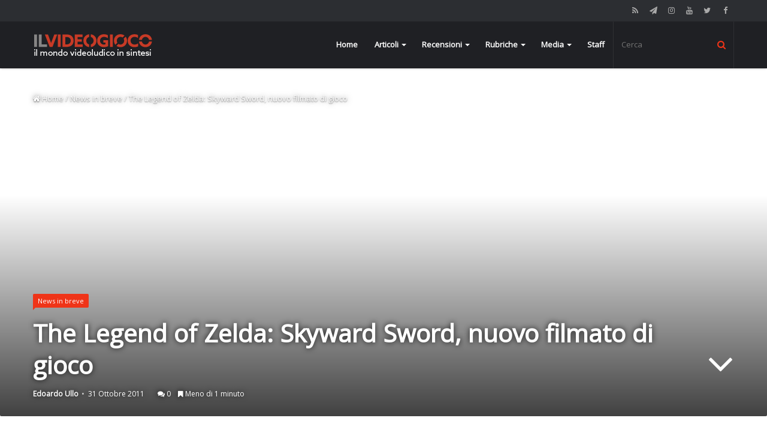

--- FILE ---
content_type: text/html; charset=UTF-8
request_url: https://www.ilvideogioco.com/2011/10/31/the-legend-of-zelda-skyward-sword-nuovo-filmato-di-gioco/
body_size: 16414
content:
<!DOCTYPE html><html lang="it-IT"><head><meta charset="UTF-8" /><link rel="profile" href="http://gmpg.org/xfn/11" /><link rel="pingback" href="https://www.ilvideogioco.com/xmlrpc.php" /><title>The Legend of Zelda: Skyward Sword, nuovo filmato di gioco - IlVideogioco.com</title><link rel="stylesheet" href="https://www.ilvideogioco.com/wp-content/cache/min/1/5c631d05257b6def479e14eb33aa8c63.css" data-minify="1" /><meta name="description" content="Ancora un filmato di gioco per The Legend of Zelda: Skyward Sword. Un filmato di quasi due minuti da parte di Gametrailers. Molte le sequenze di game-play"/><link rel="canonical" href="https://www.ilvideogioco.com/2011/10/31/the-legend-of-zelda-skyward-sword-nuovo-filmato-di-gioco/" /><meta property="og:locale" content="it_IT" /><meta property="og:type" content="article" /><meta property="og:title" content="The Legend of Zelda: Skyward Sword, nuovo filmato di gioco - IlVideogioco.com" /><meta property="og:description" content="Ancora un filmato di gioco per The Legend of Zelda: Skyward Sword. Un filmato di quasi due minuti da parte di Gametrailers. Molte le sequenze di game-play" /><meta property="og:url" content="https://www.ilvideogioco.com/2011/10/31/the-legend-of-zelda-skyward-sword-nuovo-filmato-di-gioco/" /><meta property="og:site_name" content="IlVideogioco.com" /><meta property="article:publisher" content="https://www.facebook.com/IlVideogiococom" /><meta property="article:tag" content="GameTrailers" /><meta property="article:tag" content="Gdr alla giapponese" /><meta property="article:tag" content="Legend of Zelda: Skyward Sword" /><meta property="article:tag" content="Nintendo" /><meta property="article:tag" content="Nintendo Wii" /><meta property="article:section" content="News in breve" /><meta property="article:published_time" content="2011-10-30T22:48:18+00:00" /><meta property="fb:app_id" content="156231768118248" /><meta name="twitter:card" content="summary" /><meta name="twitter:description" content="Ancora un filmato di gioco per The Legend of Zelda: Skyward Sword. Un filmato di quasi due minuti da parte di Gametrailers. Molte le sequenze di game-play" /><meta name="twitter:title" content="The Legend of Zelda: Skyward Sword, nuovo filmato di gioco - IlVideogioco.com" /><meta name="twitter:site" content="@IlVideogiococom" /><meta name="twitter:creator" content="@IlVideogiococom" /> <script type='application/ld+json' class='yoast-schema-graph yoast-schema-graph--main'>{"@context":"https://schema.org","@graph":[{"@type":"WebSite","@id":"https://www.ilvideogioco.com/#website","url":"https://www.ilvideogioco.com/","name":"IlVideogioco.com","potentialAction":{"@type":"SearchAction","target":"https://www.ilvideogioco.com/?s={search_term_string}","query-input":"required name=search_term_string"}},{"@type":"WebPage","@id":"https://www.ilvideogioco.com/2011/10/31/the-legend-of-zelda-skyward-sword-nuovo-filmato-di-gioco/#webpage","url":"https://www.ilvideogioco.com/2011/10/31/the-legend-of-zelda-skyward-sword-nuovo-filmato-di-gioco/","inLanguage":"it-IT","name":"The Legend of Zelda: Skyward Sword, nuovo filmato di gioco - IlVideogioco.com","isPartOf":{"@id":"https://www.ilvideogioco.com/#website"},"datePublished":"2011-10-30T22:48:18+00:00","dateModified":"2011-10-30T22:48:18+00:00","author":{"@id":"https://www.ilvideogioco.com/#/schema/person/c964d0829da74b0589d530e916541ce9"},"description":"Ancora un filmato di gioco per The Legend of Zelda: Skyward Sword. Un filmato di quasi due minuti da parte di Gametrailers. Molte le sequenze di game-play"},{"@type":["Person"],"@id":"https://www.ilvideogioco.com/#/schema/person/c964d0829da74b0589d530e916541ce9","name":"Edoardo Ullo","image":{"@type":"ImageObject","@id":"https://www.ilvideogioco.com/#authorlogo","url":"https://secure.gravatar.com/avatar/f2c3c2e12f3023e502cac526729d4003?s=96&d=mm&r=g","caption":"Edoardo Ullo"},"sameAs":[]}]}</script> <link rel='dns-prefetch' href='//s0.wp.com' /><link rel='dns-prefetch' href='//ajax.googleapis.com' /><link rel='dns-prefetch' href='//www.google-analytics.com' /><link rel='dns-prefetch' href='//fonts.googleapis.com' /><link rel='dns-prefetch' href='//cdn.onesignal.com' /><link rel='dns-prefetch' href='//www.googletagmanager.com' /><link rel='dns-prefetch' href='//i.ytimg.com' /><link rel='dns-prefetch' href='//www.youtube.com' /><link rel="alternate" type="application/rss+xml" title="IlVideogioco.com &raquo; Feed" href="https://www.ilvideogioco.com/feed/" /><link rel="alternate" type="application/rss+xml" title="IlVideogioco.com &raquo; Feed dei commenti" href="https://www.ilvideogioco.com/comments/feed/" /><link rel="alternate" type="application/rss+xml" title="IlVideogioco.com &raquo; The Legend of Zelda: Skyward Sword, nuovo filmato di gioco Feed dei commenti" href="https://www.ilvideogioco.com/2011/10/31/the-legend-of-zelda-skyward-sword-nuovo-filmato-di-gioco/feed/" /><meta name="viewport" content="width=device-width, initial-scale=1.0" /><meta name="theme-color" content="#ef3418" /> <script data-no-minify="1" async src="https://www.ilvideogioco.com/wp-content/cache/busting/1/gtm-ab8a79b48ee269dbc57d1d865134fd68.js"></script> <script>window.dataLayer = window.dataLayer || [];
  function gtag(){dataLayer.push(arguments);}
  gtag('js', new Date());

  gtag('config', 'UA-41561156-8');</script> <style type="text/css">img.wp-smiley,img.emoji{display:inline!important;border:none!important;box-shadow:none!important;height:1em!important;width:1em!important;margin:0 .07em!important;vertical-align:-0.1em!important;background:none!important;padding:0!important}</style><style id='views-pagination-style-inline-css' type='text/css'>.wpv-sort-list-dropdown.wpv-sort-list-dropdown-style-default>span.wpv-sort-list,.wpv-sort-list-dropdown.wpv-sort-list-dropdown-style-default .wpv-sort-list-item{border-color:#cdcdcd}.wpv-sort-list-dropdown.wpv-sort-list-dropdown-style-default .wpv-sort-list-item a{color:#444;background-color:#fff}.wpv-sort-list-dropdown.wpv-sort-list-dropdown-style-default a:hover,.wpv-sort-list-dropdown.wpv-sort-list-dropdown-style-default a:focus{color:#000;background-color:#eee}.wpv-sort-list-dropdown.wpv-sort-list-dropdown-style-default .wpv-sort-list-item.wpv-sort-list-current a{color:#000;background-color:#eee}.wpv-sort-list-dropdown.wpv-sort-list-dropdown-style-grey>span.wpv-sort-list,.wpv-sort-list-dropdown.wpv-sort-list-dropdown-style-grey .wpv-sort-list-item{border-color:#cdcdcd}.wpv-sort-list-dropdown.wpv-sort-list-dropdown-style-grey .wpv-sort-list-item a{color:#444;background-color:#eee}.wpv-sort-list-dropdown.wpv-sort-list-dropdown-style-grey a:hover,.wpv-sort-list-dropdown.wpv-sort-list-dropdown-style-grey a:focus{color:#000;background-color:#e5e5e5}.wpv-sort-list-dropdown.wpv-sort-list-dropdown-style-grey .wpv-sort-list-item.wpv-sort-list-current a{color:#000;background-color:#e5e5e5}.wpv-sort-list-dropdown.wpv-sort-list-dropdown-style-blue>span.wpv-sort-list,.wpv-sort-list-dropdown.wpv-sort-list-dropdown-style-blue .wpv-sort-list-item{border-color:#09c}.wpv-sort-list-dropdown.wpv-sort-list-dropdown-style-blue .wpv-sort-list-item a{color:#444;background-color:#cbddeb}.wpv-sort-list-dropdown.wpv-sort-list-dropdown-style-blue a:hover,.wpv-sort-list-dropdown.wpv-sort-list-dropdown-style-blue a:focus{color:#000;background-color:#95bedd}.wpv-sort-list-dropdown.wpv-sort-list-dropdown-style-blue .wpv-sort-list-item.wpv-sort-list-current a{color:#000;background-color:#95bedd}</style><style id='jannah-ilightbox-skin-inline-css' type='text/css'>.wf-active body{font-family:'Open Sans'}.wf-active .logo-text,.wf-active h1,.wf-active h2,.wf-active h3,.wf-active h4,.wf-active h5,.wf-active h6{font-family:'Open Sans'}.brand-title,a:hover,#tie-popup-search-submit,.post-rating .stars-rating-active,ul.components button#search-submit:hover,#logo.text-logo a,#tie-wrapper #top-nav a:hover,#tie-wrapper #top-nav .breaking a:hover,#tie-wrapper #main-nav ul.components a:hover,#theme-header #top-nav ul.components>li>a:hover,#theme-header #top-nav ul.components>li:hover>a,#theme-header #main-nav ul.components>li>a:hover,#theme-header #main-nav ul.components>li:hover>a,#top-nav .top-menu .menu>li.tie-current-menu>a,#tie-wrapper #top-nav .top-menu .menu li:hover>a,#tie-wrapper #top-nav .top-menu .menu a:hover,#tie-wrapper #main-nav .main-menu .mega-menu .post-box-title a:hover,#tie-wrapper #main-nav .main-menu .menu .mega-cat-sub-categories.cats-vertical li:hover a,#tie-wrapper #main-nav .main-menu .menu .mega-cat-sub-categories.cats-vertical li a.is-active,.mag-box .mag-box-options .mag-box-filter-links li>a.active,.mag-box .mag-box-options .mag-box-filter-links li:hover>a.active,.mag-box .mag-box-options .mag-box-filter-links .flexMenu-viewMore>a:hover,.mag-box .mag-box-options .mag-box-filter-links .flexMenu-viewMore:hover>a,.box-dark-skin.mag-box .posts-items>li .post-title a:hover,.dark-skin .mag-box .post-meta .post-rating .stars-rating-active span.fa,.box-dark-skin .post-meta .post-rating .stars-rating-active span.fa,#go-to-content:hover,.comment-list .comment-author .fn,.commentlist .comment-author .fn,blockquote::before,blockquote cite,blockquote.quote-simple p,.multiple-post-pages a:hover,#story-index li .is-current,.mag-box .mag-box-title,.dark-skin .mag-box.mag-box .mag-box-title,.box-dark-skin.mag-box .mag-box-title,.mag-box .mag-box-title a,.dark-skin .mag-box.mag-box .mag-box-title a,.box-dark-skin.mag-box .mag-box-title a,.tabs-menu li.active>a,.tabs-menu li.is-active a,.latest-tweets-widget .twitter-icon-wrap span,.wide-next-prev-slider-wrapper .tie-slider-nav li:hover span,.video-playlist-nav-wrapper .video-playlist-item .video-play-icon,#instagram-link:hover,.review-final-score h3,#mobile-menu-icon:hover .menu-text,.tabs-wrapper .tabs-menu li.active>a,.tabs-wrapper .tabs-menu li.is-active a,.entry a:not(:hover),#footer-widgets-container a:hover,#footer-widgets-container .post-rating .stars-rating-active,#footer-widgets-container .latest-tweets-widget .twitter-icon-wrap span,#site-info a:hover,.spinner-circle:after{color:#ef3418}.button,a.button,a.more-link,.entry a.more-link,#tie-wrapper #theme-header .comp-sub-menu .button:hover,#tie-wrapper #theme-header .comp-sub-menu .button.guest-btn:hover,#tie-wrapper #theme-header .comp-sub-menu .button.checkout-button,#tie-wrapper #theme-header #main-nav .comp-sub-menu .button:hover,#tie-wrapper .breaking-news-nav li:hover,.dark-skin a.more-link:not(:hover),input[type='submit'],.post-cat,.digital-rating-static,.tie-slider-nav li>span:hover,.pages-nav .next-prev li.current span,.pages-nav .pages-numbers li.current span,#tie-wrapper .mejs-container .mejs-controls,.spinner>div,#mobile-menu-icon:hover .nav-icon,#mobile-menu-icon:hover .nav-icon:before,#mobile-menu-icon:hover .nav-icon:after,#theme-header #main-nav .main-menu .menu>li.tie-current-menu>a,#theme-header #main-nav .main-menu .menu>li:hover>a,#theme-header #main-nav .main-menu .menu>li>a:hover,#tie-wrapper #main-nav .main-menu ul li .mega-links-head:after,#theme-header #main-nav .menu .mega-cat-sub-categories.cats-horizontal li a.is-active,#theme-header #main-nav .menu .mega-cat-sub-categories.cats-horizontal li a:hover,.main-nav-dark .main-menu .menu>li>a:hover,#mobile-menu-icon:hover .nav-icon,#mobile-menu-icon:hover .nav-icon:before,#mobile-menu-icon:hover .nav-icon:after,.mag-box .mag-box-options .mag-box-filter-links li a:hover,.slider-arrow-nav a:not(.pagination-disabled):hover,.comment-list .reply a:hover,.commentlist .reply a:hover,#reading-position-indicator,.multiple-post-pages>span,#story-index-icon,.posts-list-counter .posts-list-items li:before,.cat-counter span,.digital-rating-static strong,#wp-calendar #today,.basecloud-bg,.basecloud-bg::before,.basecloud-bg::after,.timeline-widget ul li a:hover .date:before,.cat-counter a+span,.video-playlist-nav-wrapper .playlist-title,.review-percentage .review-item span span,.slick-dots li.slick-active button,.slick-dots li button:hover,#footer.dark-skin .tabs-widget .tabs-wrapper .tabs-menu li.is-active a,#footer.dark-skin .tabs-widget .tabs-wrapper .tabs-menu li a:hover,#footer-widgets-container .digital-rating-static strong,#footer-widgets-container .timeline-widget li:hover .date:before,#footer-widgets-container #wp-calendar #today,#footer-widgets-container .basecloud-bg::before,#footer-widgets-container .posts-list-counter .posts-list-items li:before,#footer-widgets-container .cat-counter span,#footer-widgets-container .widget-title:after,#footer-widgets-container .button,#footer-widgets-container a.button,#footer-widgets-container a.more-link,#footer-widgets-container .slider-links a.button,#footer-widgets-container input[type='submit'],#footer-widgets-container .tie-slider-nav li>span:hover,#footer-widgets-container .fullwidth-area .widget_tag_cloud .tagcloud a:hover,.mag-box .mag-box-title:after,.dark-skin .mag-box.mag-box .mag-box-title:after,.box-dark-skin.mag-box .mag-box-title:after,.wide-slider-nav-wrapper .slide:after,.demo_store,.demo #logo:after{background-color:#ef3418;color:#FFF}.tie-weather-widget,.side-aside.dark-skin .tabs-widget .tabs-wrapper .tabs-menu li a:hover,.side-aside.dark-skin .tabs-widget .tabs-wrapper .tabs-menu li.is-active a,#footer.dark-skin .tabs-widget .tabs-wrapper .tabs-menu li a:hover,#footer.dark-skin .tabs-widget .tabs-wrapper .tabs-menu li.is-active a{background-color:#ef3418!important;color:#FFF}pre,code,.pages-nav .next-prev li.current span,.pages-nav .pages-numbers li.current span,#tie-wrapper .breaking-news-nav li:hover,#tie-wrapper #theme-header .comp-sub-menu .button:hover,#tie-wrapper #theme-header .comp-sub-menu .button.guest-btn:hover,.multiple-post-pages>span,.post-content-slideshow .tie-slider-nav li span:hover,.latest-tweets-widget .slider-links .tie-slider-nav li span:hover,.dark-skin .latest-tweets-widget .slider-links .tie-slider-nav span:hover,#instagram-link:before,#instagram-link:after,.mag-box .mag-box-options .mag-box-filter-links li a:hover,.mag-box .mag-box-options .slider-arrow-nav a:not(.pagination-disabled):hover,#theme-header #main-nav .menu .mega-cat-sub-categories.cats-horizontal li a.is-active,#theme-header #main-nav .menu .mega-cat-sub-categories.cats-horizontal li a:hover,#footer.dark-skin #instagram-link:before,#footer.dark-skin #instagram-link:after,#footer-widgets-container .tie-slider-nav li>span:hover,#theme-header #main-nav .main-menu .menu>li>.sub-menu,#theme-header #main-nav .main-menu .menu>li>.menu-sub-content{border-color:#ef3418}.post-cat:after,#tie-wrapper #top-nav .top-menu .menu li.menu-item-has-children:hover>a:before,.mag-box .mag-box-title:before,.dark-skin .mag-box.mag-box .mag-box-title:before,.box-dark-skin.mag-box .mag-box-title:before{border-top-color:#ef3418}#theme-header .main-menu .menu>li.tie-current-menu>a:before,#theme-header #main-nav .main-menu .menu>li>a:hover:before,#theme-header #main-nav .main-menu .menu>li:hover>a:before{border-top-color:#FFF}#tie-wrapper #top-nav .top-menu .menu li li.menu-item-has-children:hover>a:before{border-left-color:#ef3418;border-top-color:transparent}.rtl #tie-wrapper #top-nav .top-menu .menu li li.menu-item-has-children:hover>a:before{border-right-color:#ef3418;border-top-color:transparent}#tie-wrapper #main-nav .main-menu .menu>li.tie-current-menu{border-bottom-color:#ef3418}::-moz-selection{background-color:#ef3418;color:#FFF}::selection{background-color:#ef3418;color:#FFF}.digital-rating .pie-svg .circle_bar,#footer-widgets-container .digital-rating .pie-svg .circle_bar{stroke:#ef3418}#reading-position-indicator{box-shadow:0 0 10px rgba(239,52,24,.7)}#tie-popup-search-submit:hover,#logo.text-logo a:hover,.entry a:hover,.mag-box .mag-box-title a:hover,.dark-skin .mag-box.mag-box .mag-box-title a:hover,.box-dark-skin.mag-box .mag-box-title a:hover{color:#bd0200}.button:hover,a.button:hover,a.more-link:hover,.entry a.more-link:hover,input[type='submit']:hover,.post-cat:hover,#footer-widgets-container .button:hover,#footer-widgets-container a.button:hover,#footer-widgets-container a.more-link:hover,#footer-widgets-container input[type='submit']:hover{background-color:#bd0200}.search-in-main-nav.autocomplete-suggestions a.button:hover,#tie-wrapper #theme-header #top-nav .comp-sub-menu .button.checkout-button:hover,#tie-wrapper #theme-header #main-nav .comp-sub-menu .button.checkout-button:hover{background-color:#bd0200;color:#FFF}#theme-header #main-nav .comp-sub-menu a.checkout-button:not(:hover),#theme-header #top-nav .comp-sub-menu a.checkout-button:not(:hover),.entry a.button{color:#FFF}#footer-widgets-container .tie-slider-nav li>span:hover{color:#FFFFFF!important}.post-cat:hover:after{border-top-color:#bd0200}@media (max-width:1600px){#story-index ul{background-color:#ef3418}#story-index ul li a,#story-index ul li .is-current{color:#FFF}}</style> <script type='text/javascript'>/* <![CDATA[ */ var tie = {"is_rtl":"","ajaxurl":"https:\/\/www.ilvideogioco.com\/wp-admin\/admin-ajax.php","mobile_menu_active":"true","mobile_menu_top":"","mobile_menu_parent":"","lightbox_all":"","lightbox_gallery":"","lightbox_skin":"dark","lightbox_thumb":"vertical","lightbox_arrows":"","is_singular":"1","reading_indicator":"true","sticky_behavior":"default","lazyload":"","select_share":"true","select_share_twitter":"","select_share_facebook":"","select_share_linkedin":"","facebook_app_id":"","twitter_username":"","responsive_tables":"true","is_buddypress_active":"","ajax_loader":"<div class=\"loader-overlay\"><div class=\"spinner-circle\"><\/div><\/div>","type_to_search":"","ad_blocker_detector":"","lang_no_results":"Nessun articolo"}; /* ]]> */</script> <script type='text/javascript' src='https://www.ilvideogioco.com/wp-includes/js/jquery/jquery.js'></script> <script type='text/javascript' src='https://www.ilvideogioco.com/wp-includes/js/jquery/jquery-migrate.min.js' defer></script> <script type='text/javascript'>var mejsL10n = {"language":"it","strings":{"mejs.install-flash":"Stai usando un browser che non ha Flash player abilitato o installato. Attiva il tuo plugin Flash player o scarica l'ultima versione da https:\/\/get.adobe.com\/flashplayer\/","mejs.fullscreen-off":"Disattiva lo schermo intero","mejs.fullscreen-on":"Vai a tutto schermo","mejs.download-video":"Scarica il video","mejs.fullscreen":"Schermo intero","mejs.time-jump-forward":["Vai avanti di 1 secondo","Salta in avanti di %1 secondi"],"mejs.loop":"Attiva\/disattiva la riproduzione automatica","mejs.play":"Play","mejs.pause":"Pausa","mejs.close":"Chiudi","mejs.time-slider":"Time Slider","mejs.time-help-text":"Usa i tasti freccia sinistra\/destra per avanzare di un secondo, su\/gi\u00f9 per avanzare di 10 secondi.","mejs.time-skip-back":["Torna indietro di 1 secondo","Vai indietro di %1 secondi"],"mejs.captions-subtitles":"Didascalie\/Sottotitoli","mejs.captions-chapters":"Capitoli","mejs.none":"Nessuna","mejs.mute-toggle":"Cambia il muto","mejs.volume-help-text":"Usa i tasti freccia su\/gi\u00f9 per aumentare o diminuire il volume.","mejs.unmute":"Togli il muto","mejs.mute":"Muto","mejs.volume-slider":"Cursore del volume","mejs.video-player":"Video Player","mejs.audio-player":"Audio Player","mejs.ad-skip":"Salta pubblicit\u00e0","mejs.ad-skip-info":["Salta in 1 secondo","Salta in %1 secondi"],"mejs.source-chooser":"Scelta sorgente","mejs.stop":"Stop","mejs.speed-rate":"Velocit\u00e0 di riproduzione","mejs.live-broadcast":"Diretta streaming","mejs.afrikaans":"Afrikaans","mejs.albanian":"Albanese","mejs.arabic":"Arabo","mejs.belarusian":"Bielorusso","mejs.bulgarian":"Bulgaro","mejs.catalan":"Catalano","mejs.chinese":"Cinese","mejs.chinese-simplified":"Cinese (semplificato)","mejs.chinese-traditional":"Cinese (tradizionale)","mejs.croatian":"Croato","mejs.czech":"Ceco","mejs.danish":"Danese","mejs.dutch":"Olandese","mejs.english":"Inglese","mejs.estonian":"Estone","mejs.filipino":"Filippino","mejs.finnish":"Finlandese","mejs.french":"Francese","mejs.galician":"Galician","mejs.german":"Tedesco","mejs.greek":"Greco","mejs.haitian-creole":"Haitian Creole","mejs.hebrew":"Ebraico","mejs.hindi":"Hindi","mejs.hungarian":"Ungherese","mejs.icelandic":"Icelandic","mejs.indonesian":"Indonesiano","mejs.irish":"Irish","mejs.italian":"Italiano","mejs.japanese":"Giapponese","mejs.korean":"Coreano","mejs.latvian":"Lettone","mejs.lithuanian":"Lituano","mejs.macedonian":"Macedone","mejs.malay":"Malese","mejs.maltese":"Maltese","mejs.norwegian":"Norvegese","mejs.persian":"Persiano","mejs.polish":"Polacco","mejs.portuguese":"Portoghese","mejs.romanian":"Romeno","mejs.russian":"Russo","mejs.serbian":"Serbo","mejs.slovak":"Slovak","mejs.slovenian":"Sloveno","mejs.spanish":"Spagnolo","mejs.swahili":"Swahili","mejs.swedish":"Svedese","mejs.tagalog":"Tagalog","mejs.thai":"Thailandese","mejs.turkish":"Turco","mejs.ukrainian":"Ucraino","mejs.vietnamese":"Vietnamita","mejs.welsh":"Gallese","mejs.yiddish":"Yiddish"}};</script> <script type='text/javascript' src='https://www.ilvideogioco.com/wp-includes/js/mediaelement/mediaelement-and-player.min.js' defer></script> <script type='text/javascript' src='https://www.ilvideogioco.com/wp-includes/js/mediaelement/mediaelement-migrate.min.js' defer></script> <script type='text/javascript'>/* <![CDATA[ */ var _wpmejsSettings = {"pluginPath":"\/wp-includes\/js\/mediaelement\/","classPrefix":"mejs-","stretching":"responsive"}; /* ]]> */</script> <link rel='https://api.w.org/' href='https://www.ilvideogioco.com/wp-json/' /><link rel="EditURI" type="application/rsd+xml" title="RSD" href="https://www.ilvideogioco.com/xmlrpc.php?rsd" /><link rel="wlwmanifest" type="application/wlwmanifest+xml" href="https://www.ilvideogioco.com/wp-includes/wlwmanifest.xml" /><meta name="generator" content="WordPress 5.2.21" /><link rel='shortlink' href='https://wp.me/p31Y6K-5x0' /><link rel="alternate" type="application/json+oembed" href="https://www.ilvideogioco.com/wp-json/oembed/1.0/embed?url=https%3A%2F%2Fwww.ilvideogioco.com%2F2011%2F10%2F31%2Fthe-legend-of-zelda-skyward-sword-nuovo-filmato-di-gioco%2F" /><link rel="alternate" type="text/xml+oembed" href="https://www.ilvideogioco.com/wp-json/oembed/1.0/embed?url=https%3A%2F%2Fwww.ilvideogioco.com%2F2011%2F10%2F31%2Fthe-legend-of-zelda-skyward-sword-nuovo-filmato-di-gioco%2F&#038;format=xml" /><meta property="fb:pages" content="201727629843048" /><link rel="shortcut icon" href="https://www.ilvideogioco.com/wp-content/uploads/2016/06/cropped-ilvideogioco-icon-2-32x32.png" /><script type="text/javascript">igniteup_ajaxurl = "https://www.ilvideogioco.com/wp-admin/admin-ajax.php";</script> <link rel='dns-prefetch' href='//v0.wordpress.com'/><link rel='dns-prefetch' href='//jetpack.wordpress.com'/><link rel='dns-prefetch' href='//s0.wp.com'/><link rel='dns-prefetch' href='//s1.wp.com'/><link rel='dns-prefetch' href='//s2.wp.com'/><link rel='dns-prefetch' href='//public-api.wordpress.com'/><link rel='dns-prefetch' href='//0.gravatar.com'/><link rel='dns-prefetch' href='//1.gravatar.com'/><link rel='dns-prefetch' href='//2.gravatar.com'/><meta name="onesignal" content="wordpress-plugin"/><link rel="manifest"
href="https://www.ilvideogioco.com/wp-content/plugins/onesignal-free-web-push-notifications/sdk_files/manifest.json.php?gcm_sender_id="/> <script src="https://cdn.onesignal.com/sdks/OneSignalSDK.js" async></script> <script>window.OneSignal = window.OneSignal || [];

      OneSignal.push( function() {
        OneSignal.SERVICE_WORKER_UPDATER_PATH = "OneSignalSDKUpdaterWorker.js.php";
        OneSignal.SERVICE_WORKER_PATH = "OneSignalSDKWorker.js.php";
        OneSignal.SERVICE_WORKER_PARAM = { scope: '/' };

        OneSignal.setDefaultNotificationUrl("https://www.ilvideogioco.com");
        var oneSignal_options = {};
        window._oneSignalInitOptions = oneSignal_options;

        oneSignal_options['wordpress'] = true;
oneSignal_options['appId'] = 'e88d01ed-1e0e-4b1a-beee-3a73ffad19bf';
oneSignal_options['autoRegister'] = false;
oneSignal_options['welcomeNotification'] = { };
oneSignal_options['welcomeNotification']['title'] = "IlVideogioco.com";
oneSignal_options['welcomeNotification']['message'] = "Grazie per la tua iscrizione.";
oneSignal_options['welcomeNotification']['url'] = "https://www.ilvideogioco.com";
oneSignal_options['path'] = "https://www.ilvideogioco.com/wp-content/plugins/onesignal-free-web-push-notifications/sdk_files/";
oneSignal_options['promptOptions'] = { };
oneSignal_options['promptOptions']['actionMessage'] = 'Vuoi ricevere le notifiche?';
oneSignal_options['promptOptions']['exampleNotificationTitleDesktop'] = 'Nuovo articolo da IlVideogioco.com';
oneSignal_options['promptOptions']['exampleNotificationMessageDesktop'] = 'Questa notifica sarà visualizzata sul tuo schermo.';
oneSignal_options['promptOptions']['exampleNotificationTitleMobile'] = 'Nuovo articolo da IlVideogioco.com';
oneSignal_options['promptOptions']['exampleNotificationMessageMobile'] = 'Questa notifica sarà visualizzata sul tuo schermo.';
oneSignal_options['promptOptions']['exampleNotificationCaption'] = 'Puoi cancellare l&#039;iscrizione in qualsiasi momento.';
oneSignal_options['promptOptions']['acceptButtonText'] = 'Continua';
oneSignal_options['promptOptions']['cancelButtonText'] = 'no, grazie.';
oneSignal_options['promptOptions']['siteName'] = 'https://www.ilvideogioco.com';
oneSignal_options['promptOptions']['autoAcceptTitle'] = 'Clicca per accettare';
oneSignal_options['notifyButton'] = { };
oneSignal_options['notifyButton']['enable'] = true;
oneSignal_options['notifyButton']['position'] = 'bottom-left';
oneSignal_options['notifyButton']['theme'] = 'default';
oneSignal_options['notifyButton']['size'] = 'medium';
oneSignal_options['notifyButton']['prenotify'] = true;
oneSignal_options['notifyButton']['displayPredicate'] = function() {
              return OneSignal.isPushNotificationsEnabled()
                      .then(function(isPushEnabled) {
                          return !isPushEnabled;
                      });
            };
oneSignal_options['notifyButton']['showCredit'] = false;
oneSignal_options['notifyButton']['text'] = {};
oneSignal_options['notifyButton']['text']['message.prenotify'] = 'Clicca per ricevere le notifiche da IlVideogioco.com';
oneSignal_options['notifyButton']['text']['tip.state.unsubscribed'] = 'Iscriviti per ricevere le notifiche.';
oneSignal_options['notifyButton']['text']['tip.state.subscribed'] = 'Sei iscritto per la ricezione delle notifiche.';
oneSignal_options['notifyButton']['text']['tip.state.blocked'] = 'Hai bloccato la ricezione delle notifiche.';
oneSignal_options['notifyButton']['text']['message.action.subscribed'] = 'Grazie per la tua iscrizione.';
oneSignal_options['notifyButton']['text']['message.action.resubscribed'] = 'Sei iscritto per la ricezione delle notifiche.';
oneSignal_options['notifyButton']['text']['message.action.unsubscribed'] = 'Non riceverei le notifiche dal sito.';
oneSignal_options['notifyButton']['text']['dialog.main.title'] = 'Gestisci le notifiche';
oneSignal_options['notifyButton']['text']['dialog.main.button.subscribe'] = 'Iscriviti';
oneSignal_options['notifyButton']['text']['dialog.main.button.unsubscribe'] = 'Cancella l&#039;iscrizione';
oneSignal_options['notifyButton']['text']['dialog.blocked.title'] = 'Sblocca la ricezione delle notifiche.';
              OneSignal.init(window._oneSignalInitOptions);
                    });

      function documentInitOneSignal() {
        var oneSignal_elements = document.getElementsByClassName("OneSignal-prompt");

        var oneSignalLinkClickHandler = function(event) { OneSignal.push(['registerForPushNotifications']); event.preventDefault(); };        for(var i = 0; i < oneSignal_elements.length; i++)
          oneSignal_elements[i].addEventListener('click', oneSignalLinkClickHandler, false);
      }

      if (document.readyState === 'complete') {
           documentInitOneSignal();
      }
      else {
           window.addEventListener("load", function(event){
               documentInitOneSignal();
          });
      }</script> <link rel="amphtml" href="https://www.ilvideogioco.com/2011/10/31/the-legend-of-zelda-skyward-sword-nuovo-filmato-di-gioco/amp/"> <script>WebFontConfig ={
		google:{
			families: ['Open+Sans::latin', 'Open+Sans::latin']
		}
	};
	(function(){
		var wf   = document.createElement('script');
		wf.src   = '//ajax.googleapis.com/ajax/libs/webfont/1/webfont.js';
		wf.type  = 'text/javascript';
		wf.async = 'true';
		var s = document.getElementsByTagName('script')[0];
		s.parentNode.insertBefore(wf, s);
	})();</script> <link rel="icon" href="https://www.ilvideogioco.com/wp-content/uploads/2016/06/cropped-ilvideogioco-icon-2-32x32.png" sizes="32x32" /><link rel="icon" href="https://www.ilvideogioco.com/wp-content/uploads/2016/06/cropped-ilvideogioco-icon-2-192x192.png" sizes="192x192" /><link rel="apple-touch-icon-precomposed" href="https://www.ilvideogioco.com/wp-content/uploads/2016/06/cropped-ilvideogioco-icon-2-180x180.png" /><meta name="msapplication-TileImage" content="https://www.ilvideogioco.com/wp-content/uploads/2016/06/cropped-ilvideogioco-icon-2-270x270.png" /><meta name="generator" content="Jannah 1.3.1" /> <noscript><style id="rocket-lazyload-nojs-css">.rll-youtube-player,[data-lazy-src]{display:none!important}</style></noscript> <script>var googletag = googletag || {};
		googletag.cmd = googletag.cmd || [];</script> <script>var id_gtm = '';
		if(window.outerWidth < 768) 
		{
		id_gtm = 'GTM-WZ7QGX7';           
		}
		else
		{
		id_gtm = 'GTM-WQRSBW3';
		}</script>  <script>(function(w,d,s,l,i){w[l]=w[l]||[];w[l].push({'gtm.start':
     new Date().getTime(),event:'gtm.js'});var f=d.getElementsByTagName(s)[0],
     j=d.createElement(s),dl=l!='dataLayer'?'&l='+l:'';j.async=true;j.src=
     'https://www.googletagmanager.com/gtm.js?id='+i+dl;f.parentNode.insertBefore(j,f);
     })(window,document,'script','dataLayer', id_gtm);</script> </head><body id="tie-body" class="post-template-default single single-post postid-21266 single-format-standard wrapper-has-shadow is-thumb-overlay-disabled is-desktop is-header-layout-1 sidebar-right has-sidebar post-layout-4 narrow-title-narrow-media"><div class="background-overlay"><div id="tie-container" class="site tie-container"><div id="tie-wrapper"><header id="theme-header" class="header-layout-1 main-nav-dark main-nav-below top-nav-active top-nav-dark top-nav-above has-shadow"><nav id="top-nav" class="has-components" aria-label="Secondary Navigation"><div class="container"><div class="topbar-wrapper"><div class="tie-alignleft"></div><div class="tie-alignright"><ul class="components"><li class="social-icons-item"><a class="social-link  facebook-social-icon" title="Facebook" rel="nofollow" target="_blank" href="https://www.facebook.com/IlVideogiococom/?fref=ts"><span class="fa fa-facebook"></span></a></li><li class="social-icons-item"><a class="social-link  twitter-social-icon" title="Twitter" rel="nofollow" target="_blank" href="https://twitter.com/IlVideogiococom"><span class="fa fa-twitter"></span></a></li><li class="social-icons-item"><a class="social-link  youtube-social-icon" title="YouTube" rel="nofollow" target="_blank" href="https://www.youtube.com/user/ilvideogiococom/"><span class="fa fa-youtube"></span></a></li><li class="social-icons-item"><a class="social-link  instagram-social-icon" title="Instagram" rel="nofollow" target="_blank" href="https://www.instagram.com/il_videogioco/"><span class="fa fa-instagram"></span></a></li><li class="social-icons-item"><a class="social-link  telegram-social-icon" title="Telegram" rel="nofollow" target="_blank" href="https://t.me/IlVideogioco_com"><span class="fa fa-paper-plane"></span></a></li><li class="social-icons-item"><a class="social-link  rss-social-icon" title="RSS" rel="nofollow" target="_blank" href="https://www.ilvideogioco.com/feed/"><span class="fa fa-rss"></span></a></li></ul></div></div></div></nav><div class="main-nav-wrapper"><nav id="main-nav" data-skin="search-in-main-nav live-search-dark" class=" fixed-enabled live-search-parent" style="line-height:79px" aria-label="Primary Navigation"><div class="container"><div class="main-menu-wrapper"><div class="header-layout-1-logo  has-line-height"style="width:200px"> <a href="#" id="mobile-menu-icon"> <span class="nav-icon"></span> </a><div id="logo"> <a title="IlVideogioco.com" href="https://www.ilvideogioco.com/"> <img src="https://www.ilvideogioco.com/wp-content/uploads/2018/01/ilvideogioco-hdpi2-2018.png" alt="IlVideogioco.com" class="logo_normal" width="200" height="39" style="max-height:39px; width: auto;"> <img src="https://www.ilvideogioco.com/wp-content/uploads/2018/01/ilvideogioco-hdpi2-2x-2018.png" alt="IlVideogioco.com" class="logo_2x" width="200" height="39" style="max-height:39px; width: auto;"> </a></div></div><div id="menu-components-wrap"><div id="sticky-logo"> <a title="IlVideogioco.com" href="https://www.ilvideogioco.com/"> <img src="https://www.ilvideogioco.com/wp-content/uploads/2018/01/ilvideogioco-hdpi2-2018.png" alt="IlVideogioco.com" class="logo_normal" style="max-height:39px; width: auto;"> <img src="https://www.ilvideogioco.com/wp-content/uploads/2018/01/ilvideogioco-hdpi2-2x-2018.png" alt="IlVideogioco.com" class="logo_2x" style="max-height:39px; width: auto;"> </a></div><div class="flex-placeholder"></div><div class="main-menu main-menu-wrap tie-alignleft"><div id="main-nav-menu" class="main-menu"><ul id="menu-principale" class="menu" role="menubar"><li id="menu-item-148719" class="menu-item menu-item-type-custom menu-item-object-custom menu-item-home menu-item-148719"><a href="http://www.ilvideogioco.com/">Home</a></li><li id="menu-item-148721" class="menu-item menu-item-type-taxonomy menu-item-object-category menu-item-148721 mega-menu mega-recent-featured " data-id="11483" ><a href="https://www.ilvideogioco.com/category/articolo/">Articoli</a><div class="mega-menu-block menu-sub-content"><div class="mega-menu-content"><div class="mega-ajax-content"></div></div></div></li><li id="menu-item-148720" class="menu-item menu-item-type-taxonomy menu-item-object-category menu-item-148720 mega-menu mega-recent-featured " data-id="12698" ><a href="https://www.ilvideogioco.com/category/recensioni/">Recensioni</a><div class="mega-menu-block menu-sub-content"><div class="mega-menu-content"><div class="mega-ajax-content"></div></div></div></li><li id="menu-item-148729" class="menu-item menu-item-type-custom menu-item-object-custom menu-item-has-children menu-item-148729" aria-haspopup="true" aria-expanded="false" tabindex="0"><a href="#">Rubriche</a><ul class="sub-menu menu-sub-content"><li id="menu-item-148730" class="menu-item menu-item-type-taxonomy menu-item-object-category menu-item-148730"><a href="https://www.ilvideogioco.com/category/anteprima/">Anteprime</a></li><li id="menu-item-148733" class="menu-item menu-item-type-taxonomy menu-item-object-category menu-item-148733"><a href="https://www.ilvideogioco.com/category/classifiche/">Classifiche</a></li><li id="menu-item-148735" class="menu-item menu-item-type-taxonomy menu-item-object-category menu-item-148735"><a href="https://www.ilvideogioco.com/category/diario-di-un-videogiocatore/">Diario di un videogiocatore</a></li><li id="menu-item-148734" class="menu-item menu-item-type-taxonomy menu-item-object-category menu-item-148734"><a href="https://www.ilvideogioco.com/category/editoriale/">Editoriali</a></li><li id="menu-item-148736" class="menu-item menu-item-type-taxonomy menu-item-object-category menu-item-148736"><a href="https://www.ilvideogioco.com/category/eventi/">Eventi</a></li><li id="menu-item-148737" class="menu-item menu-item-type-taxonomy menu-item-object-category menu-item-148737"><a href="https://www.ilvideogioco.com/category/hardware/">Hardware</a></li><li id="menu-item-148754" class="menu-item menu-item-type-taxonomy menu-item-object-category menu-item-148754"><a href="https://www.ilvideogioco.com/category/le-interviste-ai-personaggi-dei-videogiochi/">Le Interviste ai personaggi dei videogiochi</a></li><li id="menu-item-148738" class="menu-item menu-item-type-taxonomy menu-item-object-category menu-item-148738"><a href="https://www.ilvideogioco.com/category/interviste/">Interviste</a></li><li id="menu-item-148731" class="menu-item menu-item-type-taxonomy menu-item-object-category menu-item-148731"><a href="https://www.ilvideogioco.com/category/prime-impressioni/">Prime Impressioni</a></li><li id="menu-item-148739" class="menu-item menu-item-type-taxonomy menu-item-object-category menu-item-148739"><a href="https://www.ilvideogioco.com/category/retro/">Retro</a></li><li id="menu-item-148732" class="menu-item menu-item-type-taxonomy menu-item-object-category menu-item-148732"><a href="https://www.ilvideogioco.com/category/speciale/">Speciali</a></li></ul></li><li id="menu-item-148726" class="menu-item menu-item-type-custom menu-item-object-custom menu-item-has-children menu-item-148726" aria-haspopup="true" aria-expanded="false" tabindex="0"><a href="#">Media</a><ul class="sub-menu menu-sub-content"><li id="menu-item-148727" class="menu-item menu-item-type-taxonomy menu-item-object-category menu-item-148727"><a href="https://www.ilvideogioco.com/category/gallery/">Gallery</a></li><li id="menu-item-148728" class="menu-item menu-item-type-taxonomy menu-item-object-category menu-item-148728"><a href="https://www.ilvideogioco.com/category/video/">Video</a></li></ul></li><li id="menu-item-183456" class="menu-item menu-item-type-post_type menu-item-object-page menu-item-183456"><a href="https://www.ilvideogioco.com/staff/">Staff</a></li></ul></div></div><ul class="components"><li class="search-bar menu-item custom-menu-link" aria-label="Search"><form method="get" id="search" action="https://www.ilvideogioco.com//"> <input id="search-input" class="is-ajax-search" type="text" name="s" title="Cerca" placeholder="Cerca" /> <button id="search-submit" type="submit"><span class="fa fa-search" aria-hidden="true"></span></button></form></li></ul></div></div></div></nav></div></header><div  class="fullwidth-entry-title single-big-img full-width-area tie-parallax"><div class="thumb-overlay"></div><div class="container"><header class="entry-header-outer"><nav id="breadcrumb"><a href="https://www.ilvideogioco.com/"><span class="fa fa-home" aria-hidden="true"></span> Home</a><em class="delimiter">/</em><a href="https://www.ilvideogioco.com/category/news-in-breve/">News in breve</a><em class="delimiter">/</em><span class="current">The Legend of Zelda: Skyward Sword, nuovo filmato di gioco</span></nav><script type="application/ld+json">{"@context":"http:\/\/schema.org","@type":"BreadcrumbList","@id":"#Breadcrumb","itemListElement":[{"@type":"ListItem","position":1,"item":{"name":"Home","@id":"https:\/\/www.ilvideogioco.com\/"}},{"@type":"ListItem","position":2,"item":{"name":"News in breve","@id":"https:\/\/www.ilvideogioco.com\/category\/news-in-breve\/"}},{"@type":"ListItem","position":3,"item":{"name":"The Legend of Zelda: Skyward Sword, nuovo filmato di gioco","@id":"https:\/\/www.ilvideogioco.com\/2011\/10\/31\/the-legend-of-zelda-skyward-sword-nuovo-filmato-di-gioco"}}]}</script> <div class="entry-header"><h5 class="post-cat-wrap"><a class="post-cat tie-cat-12700" href="https://www.ilvideogioco.com/category/news-in-breve/">News in breve</a></h5><h1 class="post-title entry-title">The Legend of Zelda: Skyward Sword, nuovo filmato di gioco</h1><div class="post-meta"><span class="meta-author meta-item"><a href="https://www.ilvideogioco.com/author/admin/" title="Posts by Edoardo Ullo" class="author url fn" rel="author">Edoardo Ullo</a></span><span class="date meta-item"><span class="fa fa-clock-o" aria-hidden="true"></span> <span>31 Ottobre 2011</span></span><div class="tie-alignright"><span class="meta-comment meta-item"><a href="https://www.ilvideogioco.com/2011/10/31/the-legend-of-zelda-skyward-sword-nuovo-filmato-di-gioco/#respond"><span class="fa fa-comments" aria-hidden="true"></span> 0</a></span><span class="meta-reading-time meta-item"><span class="fa fa-bookmark" aria-hidden="true"></span> Meno di 1 minuto</span></div><div class="clearfix"></div></div></div> <a id="go-to-content" href="#go-to-content"><span class="fa fa-angle-down"></span></a></header></div></div><div id="content" class="site-content container"><div class="tie-row main-content-row"><div class="main-content tie-col-md-8 tie-col-xs-12" role="main"><div class="stream-item stream-item-above-post"><style>div.donazione select{background-color:#FFFFFF!important}div.donazione label{color:#FFFFFF!important}</style><div style="background-color:#333333; padding:20px; margin-bottom:20px;" class="entry donazione"><h2 style="color:#FFFFFF;">Sostieni IlVideogioco.com</h2><p style="text-align:left; color:#FFFFFF;"> Caro lettore, la redazione de IlVideogioco.com lavora per fornire aggiornamenti precisi e affidabili in un momento lavorativo difficile messo ancor più a dura prova dall’emergenza pandemica.<br/> Se apprezzi il nostro lavoro, che è da sempre per te gratuito, ti chiediamo un piccolo contributo per supportarci. Vorremmo che il vero “sponsor” fossi tu che ci segui e ci apprezzi per quello che facciamo e che sicuramente capisci quanto sia complicato lavorare senza il sostegno economico che possono vantare altre realtà. Sicuri di un tuo piccolo contributo che per noi vuol dire tantissimo sotto tutti i punti di vista, ti ringraziamo dal profondo del cuore.</p><div > <script>jQuery(document).ready(function(){
			jQuery('#dd_422ddc029fad3d9c792b8978c2af9557').on('change', function() {
			  jQuery('#amount_422ddc029fad3d9c792b8978c2af9557').val(this.value);
			});
		});</script> <label style='font-size:11pt !important;'>Scegli l&#039;importo della donazione</label><br /><select name='dd_422ddc029fad3d9c792b8978c2af9557' id='dd_422ddc029fad3d9c792b8978c2af9557' style='width:100% !important;min-width:220px !important;max-width:220px !important;border: 1px solid #ddd !important;'><option value='1.00'>1 euro</option><option value='2.00'>2 euro</option><option value='3.00'>3 euro</option><option value='5.00'>5 euro</option><option value=''>libera</option></select><br /><br /><form target='_blank' action='https://www.paypal.com/cgi-bin/webscr' method='post'><input type='hidden' name='cmd' value='_donations' /><input type='hidden' name='business' value='edoardo.ullo8@tin.it' /><input type='hidden' name='item_name' value='Sostieni IlVideogioco.com' /><input type='hidden' name='item_number' value='' /><input type='hidden' name='currency_code' value='EUR' /><input type='hidden' name='amount' id='amount_422ddc029fad3d9c792b8978c2af9557' value='1.00' /><input type='hidden' name='no_note' value='1'><input type='hidden' name='no_shipping' value='1'><input type='hidden' name='notify_url' value='https://www.ilvideogioco.com/wp-admin/admin-post.php?action=add_wpedon_button_ipn'><input type='hidden' name='lc' value='it_IT'><input type='hidden' name='bn' value='WPPlugin_SP'><input type='hidden' name='return' value='' /><input type='hidden' name='cancel_return' value='' /><input class='wpedon_paypalbuttonimage' type='image' src='https://www.paypalobjects.com/webstatic/en_US/btn/btn_donate_pp_142x27.png' border='0' name='submit' alt='Make your payments with PayPal. It is free, secure, effective.' style='border: none;'><img alt='' border='0' style='border:none;display:none;' src='https://www.paypal.com/it_IT/i/scr/pixel.gif' width='1' height='1'></form></div></div></div><article id="the-post" class="container-wrapper post-content"><div class="entry-content entry clearfix"><p style="text-align:center;"><span class="embed-youtube" style="text-align:center; display: block;"><iframe class='youtube-player' type='text/html' width='708' height='429' src='https://www.youtube.com/embed/Pufp9lj2r8c?version=3&#038;rel=1&#038;fs=1&#038;autohide=2&#038;showsearch=0&#038;showinfo=1&#038;iv_load_policy=1&#038;wmode=transparent' allowfullscreen='true' style='border:0;'></iframe></span><p style="text-align:center;"><p style="text-align:justify;">Ancora un filmato di gioco per <a class="zem_slink" title="The Legend of Zelda: Skyward Sword" href="http://en.wikipedia.org/wiki/The_Legend_of_Zelda%3A_Skyward_Sword" rel="wikipedia">The Legend of Zelda: Skyward Sword</a>. Un filmato di quasi due minuti da parte di Gametrailers. Molte le sequenze di game-play per questo attesissimo capitolo della serie che ha come protagonista Link che arriverà in esclusiva su <a class="zem_slink" title="Nintendo Wii" href="http://wii.gametrailers.com/" rel="homepage">Nintendo Wii</a> il prossimo 18 novembre.<br /> Anche questo filmato non farà altro che alzare il grado di attesa che c&#8217;è verso questo titolo che sembra veramente di un certo livello.<br /> Buona visione.</p><div class="post-bottom-meta"><div class="post-bottom-meta-title"><span class="fa fa-tags" aria-hidden="true"></span> Tags</div><span class="tagcloud"><a href="https://www.ilvideogioco.com/tag/gametrailers/" rel="tag">GameTrailers</a> <a href="https://www.ilvideogioco.com/tag/gdr-alla-giapponese/" rel="tag">Gdr alla giapponese</a> <a href="https://www.ilvideogioco.com/tag/legend-of-zelda-skyward-sword/" rel="tag">Legend of Zelda: Skyward Sword</a> <a href="https://www.ilvideogioco.com/tag/nintendo/" rel="tag">Nintendo</a> <a href="https://www.ilvideogioco.com/tag/nintendo-wii/" rel="tag">Nintendo Wii</a></span></div></div> <script type="application/ld+json">{"@context":"http:\/\/schema.org","@type":"Article","dateCreated":"2011-10-31T00:48:18+01:00","datePublished":"2011-10-31T00:48:18+01:00","dateModified":"2011-10-31T00:48:18+01:00","headline":"The Legend of Zelda: Skyward Sword, nuovo filmato di gioco","name":"The Legend of Zelda: Skyward Sword, nuovo filmato di gioco","keywords":"GameTrailers,Gdr alla giapponese,Legend of Zelda: Skyward Sword,Nintendo,Nintendo Wii","url":"https:\/\/www.ilvideogioco.com\/2011\/10\/31\/the-legend-of-zelda-skyward-sword-nuovo-filmato-di-gioco\/","description":"Ancora un filmato di gioco per The Legend of Zelda: Skyward Sword. Un filmato di quasi due minuti da parte di Gametrailers. Molte le sequenze di game-play per questo attesissimo capitolo della serie c","inLanguage":"it","copyrightYear":"2011","publisher":{"@id":"#Publisher","@type":"Organization","name":"IlVideogioco.com","logo":{"@type":"ImageObject","url":"https:\/\/www.ilvideogioco.com\/wp-content\/uploads\/2018\/01\/ilvideogioco-hdpi2-2x-2018.png"},"sameAs":["https:\/\/www.facebook.com\/IlVideogiococom\/?fref=ts","https:\/\/twitter.com\/IlVideogiococom","https:\/\/www.youtube.com\/user\/ilvideogiococom\/","https:\/\/www.instagram.com\/il_videogioco\/","https:\/\/t.me\/IlVideogioco_com"]},"sourceOrganization":{"@id":"#Publisher"},"copyrightHolder":{"@id":"#Publisher"},"mainEntityOfPage":{"@type":"WebPage","@id":"https:\/\/www.ilvideogioco.com\/2011\/10\/31\/the-legend-of-zelda-skyward-sword-nuovo-filmato-di-gioco\/","breadcrumb":{"@id":"#Breadcrumb"}},"author":{"@type":"Person","name":"Edoardo Ullo","url":"https:\/\/www.ilvideogioco.com\/author\/admin\/"},"articleSection":"News in breve","articleBody":"\n\nAncora un filmato di gioco per The Legend of Zelda: Skyward Sword. Un filmato di quasi due minuti da parte di Gametrailers. Molte le sequenze di game-play per questo attesissimo capitolo della serie che ha come protagonista Link che arriver\u00e0 in esclusiva su Nintendo Wii il prossimo 18 novembre.\nAnche questo filmato non far\u00e0 altro che alzare il grado di attesa che c'\u00e8 verso questo titolo che sembra veramente di un certo livello.\nBuona visione."}</script> <div class="post-footer post-footer-on-bottom"><div class="post-footer-inner"><div class="share-links "><a href="http://www.facebook.com/sharer.php?u=https://www.ilvideogioco.com/2011/10/31/the-legend-of-zelda-skyward-sword-nuovo-filmato-di-gioco/" rel="external" target="_blank" class="facebook-share-btn large-share-button"><span class="fa fa-facebook"></span> <span class="social-text">Facebook</span></a><a href="https://twitter.com/intent/tweet?text=The+Legend+of+Zelda%3A+Skyward+Sword%2C+nuovo+filmato+di+gioco&#038;url=https://www.ilvideogioco.com/2011/10/31/the-legend-of-zelda-skyward-sword-nuovo-filmato-di-gioco/" rel="external" target="_blank" class="twitter-share-btn large-share-button"><span class="fa fa-twitter"></span> <span class="social-text">Twitter</span></a><a href="https://plusone.google.com/_/+1/confirm?hl=en&#038;url=https://www.ilvideogioco.com/2011/10/31/the-legend-of-zelda-skyward-sword-nuovo-filmato-di-gioco/&#038;name=The+Legend+of+Zelda%3A+Skyward+Sword%2C+nuovo+filmato+di+gioco" rel="external" target="_blank" class="google-share-btn"><span class="fa fa-google"></span> <span class="screen-reader-text">Google+</span></a><a href="mailto:?subject=The+Legend+of+Zelda%3A+Skyward+Sword%2C+nuovo+filmato+di+gioco&#038;body=https://www.ilvideogioco.com/2011/10/31/the-legend-of-zelda-skyward-sword-nuovo-filmato-di-gioco/" rel="external" target="_blank" class="email-share-btn"><span class="fa fa-envelope"></span> <span class="screen-reader-text">Condividi via email</span></a><a href="#" rel="external" target="_blank" class="print-share-btn"><span class="fa fa-print"></span> <span class="screen-reader-text">Stampa</span></a></div></div></div></article><div class="stream-item stream-item-below-post"><style>div.donazione select{background-color:#FFFFFF!important}div.donazione label{color:#FFFFFF!important}</style><div style="background-color:#333333; padding:20px; margin-top:20px; margin-bottom:20px;" class="entry donazione"><h2 style="color:#FFFFFF;">Sostieni IlVideogioco.com</h2><p style="text-align:left; color:#FFFFFF;"> Caro lettore, la redazione de IlVideogioco.com lavora per fornire aggiornamenti precisi e affidabili in un momento lavorativo difficile messo ancor più a dura prova dall’emergenza pandemica.<br/> Se apprezzi il nostro lavoro, che è da sempre per te gratuito, ti chiediamo un piccolo contributo per supportarci. Vorremmo che il vero “sponsor” fossi tu che ci segui e ci apprezzi per quello che facciamo e che sicuramente capisci quanto sia complicato lavorare senza il sostegno economico che possono vantare altre realtà. Sicuri di un tuo piccolo contributo che per noi vuol dire tantissimo sotto tutti i punti di vista, ti ringraziamo dal profondo del cuore.</p><div > <script>jQuery(document).ready(function(){
			jQuery('#dd_845a52155ace78812864d8cf1749c847').on('change', function() {
			  jQuery('#amount_845a52155ace78812864d8cf1749c847').val(this.value);
			});
		});</script> <label style='font-size:11pt !important;'>Scegli l&#039;importo della donazione</label><br /><select name='dd_845a52155ace78812864d8cf1749c847' id='dd_845a52155ace78812864d8cf1749c847' style='width:100% !important;min-width:220px !important;max-width:220px !important;border: 1px solid #ddd !important;'><option value='1.00'>1 euro</option><option value='2.00'>2 euro</option><option value='3.00'>3 euro</option><option value='5.00'>5 euro</option><option value=''>libera</option></select><br /><br /><form target='_blank' action='https://www.paypal.com/cgi-bin/webscr' method='post'><input type='hidden' name='cmd' value='_donations' /><input type='hidden' name='business' value='edoardo.ullo8@tin.it' /><input type='hidden' name='item_name' value='Sostieni IlVideogioco.com' /><input type='hidden' name='item_number' value='' /><input type='hidden' name='currency_code' value='EUR' /><input type='hidden' name='amount' id='amount_845a52155ace78812864d8cf1749c847' value='1.00' /><input type='hidden' name='no_note' value='1'><input type='hidden' name='no_shipping' value='1'><input type='hidden' name='notify_url' value='https://www.ilvideogioco.com/wp-admin/admin-post.php?action=add_wpedon_button_ipn'><input type='hidden' name='lc' value='it_IT'><input type='hidden' name='bn' value='WPPlugin_SP'><input type='hidden' name='return' value='' /><input type='hidden' name='cancel_return' value='' /><input class='wpedon_paypalbuttonimage' type='image' src='https://www.paypalobjects.com/webstatic/en_US/btn/btn_donate_pp_142x27.png' border='0' name='submit' alt='Make your payments with PayPal. It is free, secure, effective.' style='border: none;'><img alt='' border='0' style='border:none;display:none;' src='https://www.paypal.com/it_IT/i/scr/pixel.gif' width='1' height='1'></form></div></div></div><div class="post-components"><div id="comments" class="comments-area"><div id="respond" class="comment-respond"><h3 id="reply-title" class="comment-reply-title">Commenta questo articolo <small><a rel="nofollow" id="cancel-comment-reply-link" href="/2011/10/31/the-legend-of-zelda-skyward-sword-nuovo-filmato-di-gioco/#respond" style="display:none;">Annulla risposta</a></small></h3><form id="commentform" class="comment-form"> <iframe src="https://jetpack.wordpress.com/jetpack-comment/?blogid=44798394&#038;postid=21266&#038;comment_registration=0&#038;require_name_email=1&#038;stc_enabled=1&#038;stb_enabled=1&#038;show_avatars=1&#038;avatar_default=mystery&#038;greeting=Commenta+questo+articolo&#038;greeting_reply=Rispondi+a+%25s&#038;color_scheme=light&#038;lang=it_IT&#038;jetpack_version=5.7.5&#038;sig=5661d71812e12745e1db24760a10ccd56a78d821#parent=https%3A%2F%2Fwww.ilvideogioco.com%2F2011%2F10%2F31%2Fthe-legend-of-zelda-skyward-sword-nuovo-filmato-di-gioco%2F" style="width:100%; height: 430px; border:0;" name="jetpack_remote_comment" class="jetpack_remote_comment" id="jetpack_remote_comment"></iframe> <!--[if !IE]><!--> <script>document.addEventListener('DOMContentLoaded', function () {
						var commentForms = document.getElementsByClassName('jetpack_remote_comment');
						for (var i = 0; i < commentForms.length; i++) {
							commentForms[i].allowTransparency = false;
							commentForms[i].scrolling = 'no';
						}
					});</script> <!--<![endif]--></form></div> <input type="hidden" name="comment_parent" id="comment_parent" value="" /></div></div></div><aside class="sidebar tie-col-md-4 tie-col-xs-12 normal-side is-sticky" aria-label="Primary Sidebar"><div class="theiaStickySidebar"><div id="text-html-widget-2" class="container-wrapper widget text-html"><div class="widget-title"><h4>In Copertina</h4></div><div ><div id="articles_placeholder"></div></div></div></div></aside></div></div><footer id="footer" class="site-footer dark-skin"><div id="footer-widgets-container"><div class="container"><div class="footer-widget-area "><div class="tie-row"><div class="tie-col-sm-6 normal-side"><div id="author-bio-widget-2" class="container-wrapper widget aboutme-widget"><div class="about-author about-content-wrapper"><img alt="" src="https://www.ilvideogioco.com/wp-content/uploads/2018/01/ilvideogioco-hdpi2-2018.png"class="about-author-img" width="280" height="47"><div class="aboutme-widget-content">IlVideogioco.com è una Testata giornalistica online registrata presso il Tribunale di Palermo n°17/2012 del 13 dicembre 2012<br> <br> Direttore responsabile Edoardo Ullo<br><br> <a href="#" onclick="if(window.__lxG__consent__!==undefined&&window.__lxG__consent__.getState()!==null){window.__lxG__consent__.showConsent()} else {alert('This function only for users from European Economic Area (EEA)')}; return false">Change privacy settings</a></div><div class="clearfix"></div></div></div></div><div class="tie-col-sm-6 normal-side"><div id="author-bio-widget-3" class="container-wrapper widget aboutme-widget"><div class="about-author about-content-wrapper is-centered"><div class="aboutme-widget-content"><strong>Redazione</strong><br><a href="mailto:direttore@ilvideogioco.com">direttore@ilvideogioco.com</a><br> <br> <strong>Informazioni commerciali, pubblicità, sponsorship </strong><br> <a href="mailto:info@ilvideogioco.com">info@ilvideogioco.com</a><br> <br></div><div class="clearfix"></div></div></div></div></div></div></div></div><div id="site-info" class="site-info-layout-2"><div class="container"><div class="tie-row"><div class="tie-col-md-12"><div class="copyright-text copyright-text-first">Copyright 2026, Tutti i diritti riservati - Ver. 0.3b</div><ul class="social-icons"><li class="social-icons-item"><a class="social-link  facebook-social-icon" title="Facebook" rel="nofollow" target="_blank" href="https://www.facebook.com/IlVideogiococom/?fref=ts"><span class="fa fa-facebook"></span></a></li><li class="social-icons-item"><a class="social-link  twitter-social-icon" title="Twitter" rel="nofollow" target="_blank" href="https://twitter.com/IlVideogiococom"><span class="fa fa-twitter"></span></a></li><li class="social-icons-item"><a class="social-link  youtube-social-icon" title="YouTube" rel="nofollow" target="_blank" href="https://www.youtube.com/user/ilvideogiococom/"><span class="fa fa-youtube"></span></a></li><li class="social-icons-item"><a class="social-link  instagram-social-icon" title="Instagram" rel="nofollow" target="_blank" href="https://www.instagram.com/il_videogioco/"><span class="fa fa-instagram"></span></a></li><li class="social-icons-item"><a class="social-link  telegram-social-icon" title="Telegram" rel="nofollow" target="_blank" href="https://t.me/IlVideogioco_com"><span class="fa fa-paper-plane"></span></a></li><li class="social-icons-item"><a class="social-link  rss-social-icon" title="RSS" rel="nofollow" target="_blank" href="https://www.ilvideogioco.com/feed/"><span class="fa fa-rss"></span></a></li></ul></div></div></div></div></footer><a id="go-to-top" class="go-to-top-button" href="#go-to-tie-body"><span class="fa fa-angle-up"></span></a><div class="clear"></div></div><aside class="side-aside normal-side tie-aside-effect dark-skin" aria-label="Secondary Sidebar"><div data-height="100%" class="side-aside-wrapper has-custom-scroll"><a href="#" class="tie-btn-close close-side-aside"> <span class="tie-icon-cross" aria-hidden="true"></span> <span class="screen-reader-text">Close</span> </a><div id="mobile-container"><div id="mobile-menu" class="hide-menu-icons"></div><div class="mobile-social-search"><div id="mobile-social-icons" class="social-icons-widget solid-social-icons"><ul><li class="social-icons-item"><a class="social-link  facebook-social-icon" title="Facebook" rel="nofollow" target="_blank" href="https://www.facebook.com/IlVideogiococom/?fref=ts"><span class="fa fa-facebook"></span></a></li><li class="social-icons-item"><a class="social-link  twitter-social-icon" title="Twitter" rel="nofollow" target="_blank" href="https://twitter.com/IlVideogiococom"><span class="fa fa-twitter"></span></a></li><li class="social-icons-item"><a class="social-link  youtube-social-icon" title="YouTube" rel="nofollow" target="_blank" href="https://www.youtube.com/user/ilvideogiococom/"><span class="fa fa-youtube"></span></a></li><li class="social-icons-item"><a class="social-link  instagram-social-icon" title="Instagram" rel="nofollow" target="_blank" href="https://www.instagram.com/il_videogioco/"><span class="fa fa-instagram"></span></a></li><li class="social-icons-item"><a class="social-link  telegram-social-icon" title="Telegram" rel="nofollow" target="_blank" href="https://t.me/IlVideogioco_com"><span class="fa fa-paper-plane"></span></a></li><li class="social-icons-item"><a class="social-link  rss-social-icon" title="RSS" rel="nofollow" target="_blank" href="https://www.ilvideogioco.com/feed/"><span class="fa fa-rss"></span></a></li></ul></div><div id="mobile-search"><form role="search" method="get" class="search-form" action="https://www.ilvideogioco.com/"> <label> <span class="screen-reader-text">Ricerca per:</span> <input type="search" class="search-field" placeholder="Cerca &hellip;" value="" name="s" /> </label> <input type="submit" class="search-submit" value="Cerca" /></form></div></div></div></div></aside></div></div> <script type="text/html" id="tmpl-wp-playlist-current-item"><# if ( data.image ) { #>
	<img src="{{ data.thumb.src }}" alt="" />
	<# } #>
	<div class="wp-playlist-caption">
		<span class="wp-playlist-item-meta wp-playlist-item-title">
		&#8220;{{ data.title }}&#8221;		</span>
		<# if ( data.meta.album ) { #><span class="wp-playlist-item-meta wp-playlist-item-album">{{ data.meta.album }}</span><# } #>
		<# if ( data.meta.artist ) { #><span class="wp-playlist-item-meta wp-playlist-item-artist">{{ data.meta.artist }}</span><# } #>
	</div></script> <script type="text/html" id="tmpl-wp-playlist-item"><div class="wp-playlist-item">
		<a class="wp-playlist-caption" href="{{ data.src }}">
			{{ data.index ? ( data.index + '. ' ) : '' }}
			<# if ( data.caption ) { #>
				{{ data.caption }}
			<# } else { #>
				<span class="wp-playlist-item-title">
				&#8220;{{{ data.title }}}&#8221;				</span>
				<# if ( data.artists && data.meta.artist ) { #>
				<span class="wp-playlist-item-artist"> &mdash; {{ data.meta.artist }}</span>
				<# } #>
			<# } #>
		</a>
		<# if ( data.meta.length_formatted ) { #>
		<div class="wp-playlist-item-length">{{ data.meta.length_formatted }}</div>
		<# } #>
	</div></script> <div id="views-extra-css-ie7" style="display:none;" aria-hidden="true"> <!--[if IE 7]><style>.wpv-pagination{*zoom:1}</style><![endif]--></div> <script type="text/javascript">jQuery( document ).ready( function( $ ) {
	var extra_css = $( "#views-extra-css" ) ? $( "#views-extra-css" ).text() : null;	if( extra_css ) {		$( 'head' ).append( '<style>' + extra_css + '</style>' );
		$( "#views-extra-css" ).remove();	}
	$( 'head' ).append( $( "#views-extra-css-ie7" ).html() );
	$( "#views-extra-css-ie7" ).remove();});</script> <script type="text/javascript">function ytc_init_MPAU() {jQuery('.ytc-lightbox').magnificPopupAU({disableOn:320,type:'iframe',mainClass:'ytc-mfp-lightbox',removalDelay:160,preloader:false,fixedContentPos:false});}jQuery(window).on('load',function(){ytc_init_MPAU();});jQuery(document).ajaxComplete(function(){ytc_init_MPAU();});</script><div id="reading-position-indicator"></div><div id="fb-root"></div><script data-minify="1" type='text/javascript' src='https://www.ilvideogioco.com/wp-content/cache/min/1/wp-content/plugins/akismet/_inc/form-4e1b2c9f74737fd822501a49296af566.js' defer></script> <script type='text/javascript' src='https://s0.wp.com/wp-content/js/devicepx-jetpack.js' defer></script> <script type='text/javascript' src='https://www.ilvideogioco.com/wp-content/plugins/youtube-channel/assets/lib/magnific-popup/jquery.magnific-popup.min.js' defer></script> <script type='text/javascript' src='https://www.ilvideogioco.com/wp-includes/js/jquery/ui/core.min.js' defer></script> <script type='text/javascript' src='https://www.ilvideogioco.com/wp-includes/js/jquery/ui/datepicker.min.js' defer></script> <script type='text/javascript'>jQuery(document).ready(function(jQuery){jQuery.datepicker.setDefaults({"closeText":"Chiudi","currentText":"Oggi","monthNames":["Gennaio","Febbraio","Marzo","Aprile","Maggio","Giugno","Luglio","Agosto","Settembre","Ottobre","Novembre","Dicembre"],"monthNamesShort":["Gen","Feb","Mar","Apr","Mag","Giu","Lug","Ago","Set","Ott","Nov","Dic"],"nextText":"Successivo","prevText":"Precedente","dayNames":["domenica","luned\u00ec","marted\u00ec","mercoled\u00ec","gioved\u00ec","venerd\u00ec","sabato"],"dayNamesShort":["Dom","Lun","Mar","Mer","Gio","Ven","Sab"],"dayNamesMin":["D","L","M","M","G","V","S"],"dateFormat":"d MM yy","firstDay":1,"isRTL":false});});</script> <script type='text/javascript' src='https://www.ilvideogioco.com/wp-includes/js/mediaelement/wp-mediaelement.min.js' defer></script> <script type='text/javascript' src='https://www.ilvideogioco.com/wp-includes/js/underscore.min.js' defer></script> <script type='text/javascript'>/* <![CDATA[ */ var _wpUtilSettings = {"ajax":{"url":"\/wp-admin\/admin-ajax.php"}}; /* ]]> */</script> <script type='text/javascript' src='https://www.ilvideogioco.com/wp-includes/js/wp-util.min.js' defer></script> <script type='text/javascript' src='https://www.ilvideogioco.com/wp-includes/js/backbone.min.js' defer></script> <script type='text/javascript' src='https://www.ilvideogioco.com/wp-includes/js/mediaelement/wp-playlist.min.js' defer></script> <script type='text/javascript'>/* <![CDATA[ */ var wpv_pagination_local = {"front_ajaxurl":"https:\/\/www.ilvideogioco.com\/wp-admin\/admin-ajax.php","calendar_image":"https:\/\/www.ilvideogioco.com\/wp-content\/plugins\/wp-views\/embedded\/res\/img\/calendar.gif","calendar_text":"Select date","datepicker_min_date":null,"datepicker_max_date":null,"datepicker_min_year":"1582","datepicker_max_year":"3000","resize_debounce_tolerance":"100","datepicker_style_url":"https:\/\/www.ilvideogioco.com\/wp-content\/plugins\/wp-views\/vendor\/toolset\/toolset-common\/toolset-forms\/css\/wpt-jquery-ui\/jquery-ui-1.11.4.custom.css","wpmlLang":""}; /* ]]> */</script> <script data-minify="1" type='text/javascript' src='https://www.ilvideogioco.com/wp-content/cache/min/1/wp-content/plugins/wp-views/embedded/res/js/wpv-pagination-embedded-b6f17719608a9829398cfd3554ebfb5e.js' defer></script> <script data-minify="1" type='text/javascript' src='https://www.ilvideogioco.com/wp-content/cache/min/1/wp-content/themes/jannah/js/scripts-d750da55927ed094af8e2fad7d34080d.js' defer></script> <script type='text/javascript' src='https://www.ilvideogioco.com/wp-includes/js/comment-reply.min.js' defer></script> <script type='text/javascript' src='https://www.ilvideogioco.com/wp-includes/js/imagesloaded.min.js' defer></script> <script type='text/javascript' src='https://www.ilvideogioco.com/wp-includes/js/wp-embed.min.js' defer></script> <script data-minify="1" type='text/javascript' src='https://www.ilvideogioco.com/wp-content/cache/min/1/wp-content/plugins/gallery-lightbox-slider/js/jquery/photobox/jquery.photobox-5a764804ede838c4a84b3bfb469c5d15.js' defer></script> <!--[if lt IE 9]><link rel="stylesheet" href="https://www.ilvideogioco.com/wp-content/plugins/gallery-lightbox-slider '/css/photobox/photobox.ie.css'.'"><![endif]--><style type="text/css">#pbOverlay{background:rgba(0,0,0,.90) none repeat scroll 0% 0%!important}</style> <script type="text/javascript">/* <![CDATA[ */ // <![CDATA[

jQuery(document).ready(function($) {

	

	/* START --- Gallery Lighbox Lite --- */

	

	
	

	// Replace default title to more fancy :)

	$('.gallery img').each(function(i) {

		

		$alt = $(this).attr('alt');

		

		$(this).attr('alt', $alt.replace(/-|_/g, ' '));

		

		$altnew = $(this).attr('alt').replace(/\b[a-z]/g, function(letter) {

			

			    return letter.toUpperCase();

				

			});

			

		$(this).attr('alt', $altnew );

		

		});

		

		
		

	// Fire!

	$('.gallery, .ghozylab-gallery').photobox('a:not(".icp_custom_link")',{

						autoplay: true,

						time: 3000,

						thumbs: true,

		}, callback);

	

    function callback(){

		

       console.log('image has been loaded');

	   

    }



});



/* END --- Gallery Lighbox Lite --- */



// ]]> /* ]]> */</script> <!--[if IE]> <script type="text/javascript">if ( 0 === window.location.hash.indexOf( '#comment-' ) ) {
				// window.location.reload() doesn't respect the Hash in IE
				window.location.hash = window.location.hash;
			}</script> <![endif]--> <script type="text/javascript">(function () {
				var comm_par_el = document.getElementById( 'comment_parent' ),
					comm_par = ( comm_par_el && comm_par_el.value ) ? comm_par_el.value : '',
					frame = document.getElementById( 'jetpack_remote_comment' ),
					tellFrameNewParent;

				tellFrameNewParent = function () {
					if ( comm_par ) {
						frame.src = "https://jetpack.wordpress.com/jetpack-comment/?blogid=44798394&postid=21266&comment_registration=0&require_name_email=1&stc_enabled=1&stb_enabled=1&show_avatars=1&avatar_default=mystery&greeting=Commenta+questo+articolo&greeting_reply=Rispondi+a+%25s&color_scheme=light&lang=it_IT&jetpack_version=5.7.5&sig=5661d71812e12745e1db24760a10ccd56a78d821#parent=https%3A%2F%2Fwww.ilvideogioco.com%2F2011%2F10%2F31%2Fthe-legend-of-zelda-skyward-sword-nuovo-filmato-di-gioco%2F" + '&replytocom=' + parseInt( comm_par, 10 ).toString();
					} else {
						frame.src = "https://jetpack.wordpress.com/jetpack-comment/?blogid=44798394&postid=21266&comment_registration=0&require_name_email=1&stc_enabled=1&stb_enabled=1&show_avatars=1&avatar_default=mystery&greeting=Commenta+questo+articolo&greeting_reply=Rispondi+a+%25s&color_scheme=light&lang=it_IT&jetpack_version=5.7.5&sig=5661d71812e12745e1db24760a10ccd56a78d821#parent=https%3A%2F%2Fwww.ilvideogioco.com%2F2011%2F10%2F31%2Fthe-legend-of-zelda-skyward-sword-nuovo-filmato-di-gioco%2F";
					}
				};

				
				if ( 'undefined' !== typeof addComment ) {
					addComment._Jetpack_moveForm = addComment.moveForm;

					addComment.moveForm = function ( commId, parentId, respondId, postId ) {
						var returnValue = addComment._Jetpack_moveForm( commId, parentId, respondId, postId ),
							cancelClick, cancel;

						if ( false === returnValue ) {
							cancel = document.getElementById( 'cancel-comment-reply-link' );
							cancelClick = cancel.onclick;
							cancel.onclick = function () {
								var cancelReturn = cancelClick.call( this );
								if ( false !== cancelReturn ) {
									return cancelReturn;
								}

								if ( ! comm_par ) {
									return cancelReturn;
								}

								comm_par = 0;

								tellFrameNewParent();

								return cancelReturn;
							};
						}

						if ( comm_par == parentId ) {
							return returnValue;
						}

						comm_par = parentId;

						tellFrameNewParent();

						return returnValue;
					};
				}

				
				// Do the post message bit after the dom has loaded.
				document.addEventListener( 'DOMContentLoaded', function () {
					var iframe_url = "https:\/\/jetpack.wordpress.com";
					if ( window.postMessage ) {
						if ( document.addEventListener ) {
							window.addEventListener( 'message', function ( event ) {
								var origin = event.origin.replace( /^http:\/\//i, 'https://' );
								if ( iframe_url.replace( /^http:\/\//i, 'https://' ) !== origin ) {
									return;
								}
								jQuery( frame ).height( event.data );
							});
						} else if ( document.attachEvent ) {
							window.attachEvent( 'message', function ( event ) {
								var origin = event.origin.replace( /^http:\/\//i, 'https://' );
								if ( iframe_url.replace( /^http:\/\//i, 'https://' ) !== origin ) {
									return;
								}
								jQuery( frame ).height( event.data );
							});
						}
					}
				})

			})();</script> </body></html>
<!-- This website is like a Rocket, isn't it? Performance optimized by WP Rocket. Learn more: https://wp-rocket.me -->

--- FILE ---
content_type: text/html; charset=UTF-8
request_url: https://www.ilvideogioco.com/wp-admin/admin-ajax.php
body_size: 895
content:
<div class="posts-list-bigs"><ul class="posts-list-items"><li class="widget-post-list tie_standard">

	
		<div class="post-widget-thumbnail">
			<a class="post-thumb" href="https://www.ilvideogioco.com/2026/01/14/taxi-chaos-2-recensione/" title="Taxi Chaos 2, velocità, collisioni e un cronometro con i denti, recensione">

				<div class="post-thumb-overlay">
					<span class="icon"></span>
				</div>
			</a>

			
			<a href="https://www.ilvideogioco.com/2026/01/14/taxi-chaos-2-recensione/" title="Taxi Chaos 2, velocità, collisioni e un cronometro con i denti, recensione" class="post-thumb"><div class="side-item-review"> <span class="score">7</span></div>
				<div class="post-thumb-overlay">
					<span class="icon"></span>
				</div>
			<img width="390" height="220" src="https://www.ilvideogioco.com/wp-content/uploads/2026/01/Taxi-Chaos-2_0-390x220.jpg" class="attachment-jannah-image-large size-jannah-image-large wp-post-image" alt="Taxi Chaos 2" srcset="https://www.ilvideogioco.com/wp-content/uploads/2026/01/Taxi-Chaos-2_0-390x220.jpg 390w, https://www.ilvideogioco.com/wp-content/uploads/2026/01/Taxi-Chaos-2_0-300x168.jpg 300w" sizes="(max-width: 390px) 100vw, 390px" /></a>		</div><!-- post-alignleft /-->
	
	<div class="post-widget-body">
		<h3 class="post-title"><a href="https://www.ilvideogioco.com/2026/01/14/taxi-chaos-2-recensione/" title="Taxi Chaos 2, velocità, collisioni e un cronometro con i denti, recensione">Taxi Chaos 2, velocità, collisioni e un cronometro con i denti, recensione</a></h3>

		<div class="post-meta">
			<span class="date meta-item"><span class="fa fa-clock-o" aria-hidden="true"></span> <span>14 Gennaio 2026</span></span>		</div>

	</div>

</li>
<li class="widget-post-list tie_standard">

	
		<div class="post-widget-thumbnail">
			<a class="post-thumb" href="https://www.ilvideogioco.com/2026/01/12/grandma-no-recensione/" title="Grandma, No! Anche se sbadata, ti voglio bene nonna, recensione">

				<div class="post-thumb-overlay">
					<span class="icon"></span>
				</div>
			</a>

			
			<a href="https://www.ilvideogioco.com/2026/01/12/grandma-no-recensione/" title="Grandma, No! Anche se sbadata, ti voglio bene nonna, recensione" class="post-thumb"><div class="side-item-review"> <span class="score">8+</span></div>
				<div class="post-thumb-overlay">
					<span class="icon"></span>
				</div>
			<img width="390" height="220" src="https://www.ilvideogioco.com/wp-content/uploads/2026/01/Grandma-No_0-390x220.jpg" class="attachment-jannah-image-large size-jannah-image-large wp-post-image" alt="Grandma, No!" srcset="https://www.ilvideogioco.com/wp-content/uploads/2026/01/Grandma-No_0-390x220.jpg 390w, https://www.ilvideogioco.com/wp-content/uploads/2026/01/Grandma-No_0-300x169.jpg 300w, https://www.ilvideogioco.com/wp-content/uploads/2026/01/Grandma-No_0-768x432.jpg 768w, https://www.ilvideogioco.com/wp-content/uploads/2026/01/Grandma-No_0.jpg 1024w" sizes="(max-width: 390px) 100vw, 390px" /></a>		</div><!-- post-alignleft /-->
	
	<div class="post-widget-body">
		<h3 class="post-title"><a href="https://www.ilvideogioco.com/2026/01/12/grandma-no-recensione/" title="Grandma, No! Anche se sbadata, ti voglio bene nonna, recensione">Grandma, No! Anche se sbadata, ti voglio bene nonna, recensione</a></h3>

		<div class="post-meta">
			<span class="date meta-item"><span class="fa fa-clock-o" aria-hidden="true"></span> <span>12 Gennaio 2026</span></span>		</div>

	</div>

</li>
<li class="widget-post-list tie_standard">

	
		<div class="post-widget-thumbnail">
			<a class="post-thumb" href="https://www.ilvideogioco.com/2025/12/26/cyber-rats-recensione/" title="Cyber Rats, tra corridoi, sangue e neon, recensione">

				<div class="post-thumb-overlay">
					<span class="icon"></span>
				</div>
			</a>

			
			<a href="https://www.ilvideogioco.com/2025/12/26/cyber-rats-recensione/" title="Cyber Rats, tra corridoi, sangue e neon, recensione" class="post-thumb"><div class="side-item-review"> <span class="score">8</span></div>
				<div class="post-thumb-overlay">
					<span class="icon"></span>
				</div>
			<img width="390" height="220" src="https://www.ilvideogioco.com/wp-content/uploads/2025/12/Cyber-Rats_0-390x220.jpg" class="attachment-jannah-image-large size-jannah-image-large wp-post-image" alt="Cyber Rats" srcset="https://www.ilvideogioco.com/wp-content/uploads/2025/12/Cyber-Rats_0-390x220.jpg 390w, https://www.ilvideogioco.com/wp-content/uploads/2025/12/Cyber-Rats_0-300x169.jpg 300w, https://www.ilvideogioco.com/wp-content/uploads/2025/12/Cyber-Rats_0-768x432.jpg 768w, https://www.ilvideogioco.com/wp-content/uploads/2025/12/Cyber-Rats_0.jpg 1024w" sizes="(max-width: 390px) 100vw, 390px" /></a>		</div><!-- post-alignleft /-->
	
	<div class="post-widget-body">
		<h3 class="post-title"><a href="https://www.ilvideogioco.com/2025/12/26/cyber-rats-recensione/" title="Cyber Rats, tra corridoi, sangue e neon, recensione">Cyber Rats, tra corridoi, sangue e neon, recensione</a></h3>

		<div class="post-meta">
			<span class="date meta-item"><span class="fa fa-clock-o" aria-hidden="true"></span> <span>26 Dicembre 2025</span></span>		</div>

	</div>

</li>
<li class="widget-post-list tie_standard">

	
		<div class="post-widget-thumbnail">
			<a class="post-thumb" href="https://www.ilvideogioco.com/2025/12/24/sani-yangs-laboratory-recensione/" title="Sani Yang&#8217;s Laboratory, cuore romantico e mente inquieta, recensione">

				<div class="post-thumb-overlay">
					<span class="icon"></span>
				</div>
			</a>

			
			<a href="https://www.ilvideogioco.com/2025/12/24/sani-yangs-laboratory-recensione/" title="Sani Yang&#8217;s Laboratory, cuore romantico e mente inquieta, recensione" class="post-thumb"><div class="side-item-review"> <span class="score">8,5</span></div>
				<div class="post-thumb-overlay">
					<span class="icon"></span>
				</div>
			<img width="390" height="220" src="https://www.ilvideogioco.com/wp-content/uploads/2025/12/Sani-Yangs-Laboratory_0-390x220.jpg" class="attachment-jannah-image-large size-jannah-image-large wp-post-image" alt="Sani Yang&#039;s Laboratory" srcset="https://www.ilvideogioco.com/wp-content/uploads/2025/12/Sani-Yangs-Laboratory_0-390x220.jpg 390w, https://www.ilvideogioco.com/wp-content/uploads/2025/12/Sani-Yangs-Laboratory_0-300x169.jpg 300w, https://www.ilvideogioco.com/wp-content/uploads/2025/12/Sani-Yangs-Laboratory_0-768x432.jpg 768w, https://www.ilvideogioco.com/wp-content/uploads/2025/12/Sani-Yangs-Laboratory_0.jpg 1024w" sizes="(max-width: 390px) 100vw, 390px" /></a>		</div><!-- post-alignleft /-->
	
	<div class="post-widget-body">
		<h3 class="post-title"><a href="https://www.ilvideogioco.com/2025/12/24/sani-yangs-laboratory-recensione/" title="Sani Yang&#8217;s Laboratory, cuore romantico e mente inquieta, recensione">Sani Yang&#8217;s Laboratory, cuore romantico e mente inquieta, recensione</a></h3>

		<div class="post-meta">
			<span class="date meta-item"><span class="fa fa-clock-o" aria-hidden="true"></span> <span>24 Dicembre 2025</span></span>		</div>

	</div>

</li>
<li class="widget-post-list tie_standard">

	
		<div class="post-widget-thumbnail">
			<a class="post-thumb" href="https://www.ilvideogioco.com/2025/12/23/swapmeat-anteprima/" title="Swapmeat, è ora di diventare degli abomini per sopravvivere, anteprima">

				<div class="post-thumb-overlay">
					<span class="icon"></span>
				</div>
			</a>

			
			<a href="https://www.ilvideogioco.com/2025/12/23/swapmeat-anteprima/" title="Swapmeat, è ora di diventare degli abomini per sopravvivere, anteprima" class="post-thumb">
				<div class="post-thumb-overlay">
					<span class="icon"></span>
				</div>
			<img width="390" height="220" src="https://www.ilvideogioco.com/wp-content/uploads/2025/12/Swapmeat_0-390x220.jpg" class="attachment-jannah-image-large size-jannah-image-large wp-post-image" alt="Swapmeat" srcset="https://www.ilvideogioco.com/wp-content/uploads/2025/12/Swapmeat_0-390x220.jpg 390w, https://www.ilvideogioco.com/wp-content/uploads/2025/12/Swapmeat_0-300x169.jpg 300w, https://www.ilvideogioco.com/wp-content/uploads/2025/12/Swapmeat_0-768x432.jpg 768w, https://www.ilvideogioco.com/wp-content/uploads/2025/12/Swapmeat_0.jpg 1024w" sizes="(max-width: 390px) 100vw, 390px" /></a>		</div><!-- post-alignleft /-->
	
	<div class="post-widget-body">
		<h3 class="post-title"><a href="https://www.ilvideogioco.com/2025/12/23/swapmeat-anteprima/" title="Swapmeat, è ora di diventare degli abomini per sopravvivere, anteprima">Swapmeat, è ora di diventare degli abomini per sopravvivere, anteprima</a></h3>

		<div class="post-meta">
			<span class="date meta-item"><span class="fa fa-clock-o" aria-hidden="true"></span> <span>23 Dicembre 2025</span></span>		</div>

	</div>

</li>
</ul></div>

--- FILE ---
content_type: text/css
request_url: https://www.ilvideogioco.com/wp-content/cache/min/1/5c631d05257b6def479e14eb33aa8c63.css
body_size: 77238
content:
.wp-block-audio figcaption{margin-top:.5em;margin-bottom:1em;color:#555d66;text-align:center;font-size:13px}.wp-block-audio audio{width:100%;min-width:300px}.block-editor-block-list__layout .reusable-block-edit-panel{align-items:center;background:#f8f9f9;color:#555d66;display:flex;flex-wrap:wrap;font-family:-apple-system,BlinkMacSystemFont,Segoe UI,Roboto,Oxygen-Sans,Ubuntu,Cantarell,Helvetica Neue,sans-serif;font-size:13px;top:-14px;margin:0 -14px;padding:8px 14px;position:relative;border:1px dashed rgba(145,151,162,.25);border-bottom:none}.block-editor-block-list__layout .block-editor-block-list__layout .reusable-block-edit-panel{margin:0 -14px;padding:8px 14px}.block-editor-block-list__layout .reusable-block-edit-panel .reusable-block-edit-panel__spinner{margin:0 5px}.block-editor-block-list__layout .reusable-block-edit-panel .reusable-block-edit-panel__info{margin-right:auto}.block-editor-block-list__layout .reusable-block-edit-panel .reusable-block-edit-panel__label{margin-right:8px;white-space:nowrap;font-weight:600}.block-editor-block-list__layout .reusable-block-edit-panel .reusable-block-edit-panel__title{flex:1 1 100%;font-size:14px;height:30px;margin:4px 0 8px}.block-editor-block-list__layout .reusable-block-edit-panel .components-button.reusable-block-edit-panel__button{flex-shrink:0}@media (min-width:960px){.block-editor-block-list__layout .reusable-block-edit-panel{flex-wrap:nowrap}.block-editor-block-list__layout .reusable-block-edit-panel .reusable-block-edit-panel__title{margin:0}.block-editor-block-list__layout .reusable-block-edit-panel .components-button.reusable-block-edit-panel__button{margin:0 0 0 5px}}.editor-block-list__layout .is-selected .reusable-block-edit-panel{border-color:rgba(66,88,99,.4) rgba(66,88,99,.4) rgba(66,88,99,.4) transparent}.is-dark-theme .editor-block-list__layout .is-selected .reusable-block-edit-panel{border-color:hsla(0,0%,100%,.45) hsla(0,0%,100%,.45) hsla(0,0%,100%,.45) transparent}.block-editor-block-list__layout .reusable-block-indicator{background:#fff;border:1px dashed #e2e4e7;color:#555d66;top:-14px;height:30px;padding:4px;position:absolute;z-index:1;width:30px;right:-14px}.wp-block-button{color:#fff;margin-bottom:1.5em}.wp-block-button.aligncenter{text-align:center}.wp-block-button.alignright{text-align:right}.wp-block-button__link{background-color:#32373c;border:none;border-radius:28px;box-shadow:none;color:inherit;cursor:pointer;display:inline-block;font-size:18px;margin:0;padding:12px 24px;text-align:center;text-decoration:none;overflow-wrap:break-word}.wp-block-button__link:active,.wp-block-button__link:focus,.wp-block-button__link:hover,.wp-block-button__link:visited{color:inherit}.is-style-squared .wp-block-button__link{border-radius:0}.is-style-outline{color:#32373c}.is-style-outline .wp-block-button__link{background-color:transparent;border:2px solid}.wp-block-calendar{text-align:center}.wp-block-calendar tbody td,.wp-block-calendar th{padding:4px;border:1px solid #e2e4e7}.wp-block-calendar tfoot td{border:none}.wp-block-calendar table{width:100%;border-collapse:collapse;font-family:-apple-system,BlinkMacSystemFont,Segoe UI,Roboto,Oxygen-Sans,Ubuntu,Cantarell,Helvetica Neue,sans-serif}.wp-block-calendar table th{font-weight:440;background:#edeff0}.wp-block-calendar a{text-decoration:underline}.wp-block-calendar tfoot a{color:#00739c}.wp-block-calendar table caption,.wp-block-calendar table tbody{color:#40464d}.wp-block-categories.alignleft{margin-right:2em}.wp-block-categories.alignright{margin-left:2em}.wp-block-columns{display:flex;flex-wrap:wrap}@media (min-width:782px){.wp-block-columns{flex-wrap:nowrap}}.wp-block-column{flex-grow:1;margin-bottom:1em;flex-basis:100%;min-width:0;word-break:break-word;overflow-wrap:break-word}@media (min-width:600px){.wp-block-column{flex-basis:calc(50% - 16px);flex-grow:0}.wp-block-column:nth-child(2n){margin-left:32px}}@media (min-width:782px){.wp-block-column:not(:first-child){margin-left:32px}}.wp-block-cover,.wp-block-cover-image{position:relative;background-color:#000;background-size:cover;background-position:50%;min-height:430px;width:100%;margin:0 0 1.5em;display:flex;justify-content:center;align-items:center;overflow:hidden}.wp-block-cover-image.has-left-content,.wp-block-cover.has-left-content{justify-content:flex-start}.wp-block-cover-image.has-left-content .wp-block-cover-image-text,.wp-block-cover-image.has-left-content .wp-block-cover-text,.wp-block-cover-image.has-left-content h2,.wp-block-cover.has-left-content .wp-block-cover-image-text,.wp-block-cover.has-left-content .wp-block-cover-text,.wp-block-cover.has-left-content h2{margin-left:0;text-align:left}.wp-block-cover-image.has-right-content,.wp-block-cover.has-right-content{justify-content:flex-end}.wp-block-cover-image.has-right-content .wp-block-cover-image-text,.wp-block-cover-image.has-right-content .wp-block-cover-text,.wp-block-cover-image.has-right-content h2,.wp-block-cover.has-right-content .wp-block-cover-image-text,.wp-block-cover.has-right-content .wp-block-cover-text,.wp-block-cover.has-right-content h2{margin-right:0;text-align:right}.wp-block-cover-image .wp-block-cover-image-text,.wp-block-cover-image .wp-block-cover-text,.wp-block-cover-image h2,.wp-block-cover .wp-block-cover-image-text,.wp-block-cover .wp-block-cover-text,.wp-block-cover h2{color:#fff;font-size:2em;line-height:1.25;z-index:1;margin-bottom:0;max-width:610px;padding:14px;text-align:center}.wp-block-cover-image .wp-block-cover-image-text a,.wp-block-cover-image .wp-block-cover-image-text a:active,.wp-block-cover-image .wp-block-cover-image-text a:focus,.wp-block-cover-image .wp-block-cover-image-text a:hover,.wp-block-cover-image .wp-block-cover-text a,.wp-block-cover-image .wp-block-cover-text a:active,.wp-block-cover-image .wp-block-cover-text a:focus,.wp-block-cover-image .wp-block-cover-text a:hover,.wp-block-cover-image h2 a,.wp-block-cover-image h2 a:active,.wp-block-cover-image h2 a:focus,.wp-block-cover-image h2 a:hover,.wp-block-cover .wp-block-cover-image-text a,.wp-block-cover .wp-block-cover-image-text a:active,.wp-block-cover .wp-block-cover-image-text a:focus,.wp-block-cover .wp-block-cover-image-text a:hover,.wp-block-cover .wp-block-cover-text a,.wp-block-cover .wp-block-cover-text a:active,.wp-block-cover .wp-block-cover-text a:focus,.wp-block-cover .wp-block-cover-text a:hover,.wp-block-cover h2 a,.wp-block-cover h2 a:active,.wp-block-cover h2 a:focus,.wp-block-cover h2 a:hover{color:#fff}.wp-block-cover-image.has-parallax,.wp-block-cover.has-parallax{background-attachment:fixed}@supports (-webkit-overflow-scrolling:touch){.wp-block-cover-image.has-parallax,.wp-block-cover.has-parallax{background-attachment:scroll}}.wp-block-cover-image.has-background-dim:before,.wp-block-cover.has-background-dim:before{content:"";position:absolute;top:0;left:0;bottom:0;right:0;background-color:inherit;opacity:.5;z-index:1}.wp-block-cover-image.has-background-dim.has-background-dim-10:before,.wp-block-cover.has-background-dim.has-background-dim-10:before{opacity:.1}.wp-block-cover-image.has-background-dim.has-background-dim-20:before,.wp-block-cover.has-background-dim.has-background-dim-20:before{opacity:.2}.wp-block-cover-image.has-background-dim.has-background-dim-30:before,.wp-block-cover.has-background-dim.has-background-dim-30:before{opacity:.3}.wp-block-cover-image.has-background-dim.has-background-dim-40:before,.wp-block-cover.has-background-dim.has-background-dim-40:before{opacity:.4}.wp-block-cover-image.has-background-dim.has-background-dim-50:before,.wp-block-cover.has-background-dim.has-background-dim-50:before{opacity:.5}.wp-block-cover-image.has-background-dim.has-background-dim-60:before,.wp-block-cover.has-background-dim.has-background-dim-60:before{opacity:.6}.wp-block-cover-image.has-background-dim.has-background-dim-70:before,.wp-block-cover.has-background-dim.has-background-dim-70:before{opacity:.7}.wp-block-cover-image.has-background-dim.has-background-dim-80:before,.wp-block-cover.has-background-dim.has-background-dim-80:before{opacity:.8}.wp-block-cover-image.has-background-dim.has-background-dim-90:before,.wp-block-cover.has-background-dim.has-background-dim-90:before{opacity:.9}.wp-block-cover-image.has-background-dim.has-background-dim-100:before,.wp-block-cover.has-background-dim.has-background-dim-100:before{opacity:1}.wp-block-cover-image.alignleft,.wp-block-cover-image.alignright,.wp-block-cover.alignleft,.wp-block-cover.alignright{max-width:305px;width:100%}.wp-block-cover-image:after,.wp-block-cover:after{display:block;content:"";font-size:0;min-height:inherit}@supports ((position:-webkit-sticky) or (position:sticky)){.wp-block-cover-image:after,.wp-block-cover:after{content:none}}.wp-block-cover-image.aligncenter,.wp-block-cover-image.alignleft,.wp-block-cover-image.alignright,.wp-block-cover.aligncenter,.wp-block-cover.alignleft,.wp-block-cover.alignright{display:flex}.wp-block-cover-image .wp-block-cover__inner-container,.wp-block-cover .wp-block-cover__inner-container{width:calc(100% - 70px);z-index:1;color:#f8f9f9}.wp-block-cover-image .wp-block-subhead,.wp-block-cover-image h1,.wp-block-cover-image h2,.wp-block-cover-image h3,.wp-block-cover-image h4,.wp-block-cover-image h5,.wp-block-cover-image h6,.wp-block-cover-image p,.wp-block-cover .wp-block-subhead,.wp-block-cover h1,.wp-block-cover h2,.wp-block-cover h3,.wp-block-cover h4,.wp-block-cover h5,.wp-block-cover h6,.wp-block-cover p{color:inherit}.wp-block-cover__video-background{position:absolute;top:50%;left:50%;transform:translateX(-50%) translateY(-50%);width:100%;height:100%;z-index:0;-o-object-fit:cover;object-fit:cover}.block-editor-block-list__block[data-type="core/embed"][data-align=left] .block-editor-block-list__block-edit,.block-editor-block-list__block[data-type="core/embed"][data-align=right] .block-editor-block-list__block-edit,.wp-block-embed.alignleft,.wp-block-embed.alignright{max-width:360px;width:100%}.wp-block-embed{margin-bottom:1em}.wp-block-embed figcaption{margin-top:.5em;margin-bottom:1em;color:#555d66;text-align:center;font-size:13px}.wp-embed-responsive .wp-block-embed.wp-embed-aspect-1-1 .wp-block-embed__wrapper,.wp-embed-responsive .wp-block-embed.wp-embed-aspect-1-2 .wp-block-embed__wrapper,.wp-embed-responsive .wp-block-embed.wp-embed-aspect-4-3 .wp-block-embed__wrapper,.wp-embed-responsive .wp-block-embed.wp-embed-aspect-9-16 .wp-block-embed__wrapper,.wp-embed-responsive .wp-block-embed.wp-embed-aspect-16-9 .wp-block-embed__wrapper,.wp-embed-responsive .wp-block-embed.wp-embed-aspect-18-9 .wp-block-embed__wrapper,.wp-embed-responsive .wp-block-embed.wp-embed-aspect-21-9 .wp-block-embed__wrapper{position:relative}.wp-embed-responsive .wp-block-embed.wp-embed-aspect-1-1 .wp-block-embed__wrapper:before,.wp-embed-responsive .wp-block-embed.wp-embed-aspect-1-2 .wp-block-embed__wrapper:before,.wp-embed-responsive .wp-block-embed.wp-embed-aspect-4-3 .wp-block-embed__wrapper:before,.wp-embed-responsive .wp-block-embed.wp-embed-aspect-9-16 .wp-block-embed__wrapper:before,.wp-embed-responsive .wp-block-embed.wp-embed-aspect-16-9 .wp-block-embed__wrapper:before,.wp-embed-responsive .wp-block-embed.wp-embed-aspect-18-9 .wp-block-embed__wrapper:before,.wp-embed-responsive .wp-block-embed.wp-embed-aspect-21-9 .wp-block-embed__wrapper:before{content:"";display:block;padding-top:50%}.wp-embed-responsive .wp-block-embed.wp-embed-aspect-1-1 .wp-block-embed__wrapper iframe,.wp-embed-responsive .wp-block-embed.wp-embed-aspect-1-2 .wp-block-embed__wrapper iframe,.wp-embed-responsive .wp-block-embed.wp-embed-aspect-4-3 .wp-block-embed__wrapper iframe,.wp-embed-responsive .wp-block-embed.wp-embed-aspect-9-16 .wp-block-embed__wrapper iframe,.wp-embed-responsive .wp-block-embed.wp-embed-aspect-16-9 .wp-block-embed__wrapper iframe,.wp-embed-responsive .wp-block-embed.wp-embed-aspect-18-9 .wp-block-embed__wrapper iframe,.wp-embed-responsive .wp-block-embed.wp-embed-aspect-21-9 .wp-block-embed__wrapper iframe{position:absolute;top:0;right:0;bottom:0;left:0;width:100%;height:100%}.wp-embed-responsive .wp-block-embed.wp-embed-aspect-21-9 .wp-block-embed__wrapper:before{padding-top:42.85%}.wp-embed-responsive .wp-block-embed.wp-embed-aspect-18-9 .wp-block-embed__wrapper:before{padding-top:50%}.wp-embed-responsive .wp-block-embed.wp-embed-aspect-16-9 .wp-block-embed__wrapper:before{padding-top:56.25%}.wp-embed-responsive .wp-block-embed.wp-embed-aspect-4-3 .wp-block-embed__wrapper:before{padding-top:75%}.wp-embed-responsive .wp-block-embed.wp-embed-aspect-1-1 .wp-block-embed__wrapper:before{padding-top:100%}.wp-embed-responsive .wp-block-embed.wp-embed-aspect-9-6 .wp-block-embed__wrapper:before{padding-top:66.66%}.wp-embed-responsive .wp-block-embed.wp-embed-aspect-1-2 .wp-block-embed__wrapper:before{padding-top:200%}.wp-block-file{margin-bottom:1.5em}.wp-block-file.aligncenter{text-align:center}.wp-block-file.alignright{text-align:right}.wp-block-file .wp-block-file__button{background:#32373c;border-radius:2em;color:#fff;font-size:13px;padding:.5em 1em}.wp-block-file a.wp-block-file__button{text-decoration:none}.wp-block-file a.wp-block-file__button:active,.wp-block-file a.wp-block-file__button:focus,.wp-block-file a.wp-block-file__button:hover,.wp-block-file a.wp-block-file__button:visited{box-shadow:none;color:#fff;opacity:.85;text-decoration:none}.wp-block-file *+.wp-block-file__button{margin-left:.75em}.wp-block-gallery{display:flex;flex-wrap:wrap;list-style-type:none;padding:0}.wp-block-gallery .blocks-gallery-image,.wp-block-gallery .blocks-gallery-item{margin:0 16px 16px 0;display:flex;flex-grow:1;flex-direction:column;justify-content:center;position:relative}.wp-block-gallery .blocks-gallery-image figure,.wp-block-gallery .blocks-gallery-item figure{margin:0;height:100%}@supports ((position:-webkit-sticky) or (position:sticky)){.wp-block-gallery .blocks-gallery-image figure,.wp-block-gallery .blocks-gallery-item figure{display:flex;align-items:flex-end;justify-content:flex-start}}.wp-block-gallery .blocks-gallery-image img,.wp-block-gallery .blocks-gallery-item img{display:block;max-width:100%;height:auto;width:100%}@supports ((position:-webkit-sticky) or (position:sticky)){.wp-block-gallery .blocks-gallery-image img,.wp-block-gallery .blocks-gallery-item img{width:auto}}.wp-block-gallery .blocks-gallery-image figcaption,.wp-block-gallery .blocks-gallery-item figcaption{position:absolute;bottom:0;width:100%;max-height:100%;overflow:auto;padding:40px 10px 9px;color:#fff;text-align:center;font-size:13px;background:linear-gradient(0deg,rgba(0,0,0,.7),rgba(0,0,0,.3) 70%,transparent)}.wp-block-gallery .blocks-gallery-image figcaption img,.wp-block-gallery .blocks-gallery-item figcaption img{display:inline}.wp-block-gallery.is-cropped .blocks-gallery-image a,.wp-block-gallery.is-cropped .blocks-gallery-image img,.wp-block-gallery.is-cropped .blocks-gallery-item a,.wp-block-gallery.is-cropped .blocks-gallery-item img{width:100%}@supports ((position:-webkit-sticky) or (position:sticky)){.wp-block-gallery.is-cropped .blocks-gallery-image a,.wp-block-gallery.is-cropped .blocks-gallery-image img,.wp-block-gallery.is-cropped .blocks-gallery-item a,.wp-block-gallery.is-cropped .blocks-gallery-item img{height:100%;flex:1;-o-object-fit:cover;object-fit:cover}}.wp-block-gallery .blocks-gallery-image,.wp-block-gallery .blocks-gallery-item{width:calc(50% - 8px)}.wp-block-gallery .blocks-gallery-image:nth-of-type(2n),.wp-block-gallery .blocks-gallery-item:nth-of-type(2n){margin-right:0}.wp-block-gallery.columns-1 .blocks-gallery-image,.wp-block-gallery.columns-1 .blocks-gallery-item{width:100%;margin-right:0}@media (min-width:600px){.wp-block-gallery.columns-3 .blocks-gallery-image,.wp-block-gallery.columns-3 .blocks-gallery-item{width:calc(33.33333% - 10.66667px);margin-right:16px}@supports (-ms-ime-align:auto){.wp-block-gallery.columns-3 .blocks-gallery-image,.wp-block-gallery.columns-3 .blocks-gallery-item{width:calc(33.33333% - 11.66667px)}}.wp-block-gallery.columns-4 .blocks-gallery-image,.wp-block-gallery.columns-4 .blocks-gallery-item{width:calc(25% - 12px);margin-right:16px}@supports (-ms-ime-align:auto){.wp-block-gallery.columns-4 .blocks-gallery-image,.wp-block-gallery.columns-4 .blocks-gallery-item{width:calc(25% - 13px)}}.wp-block-gallery.columns-5 .blocks-gallery-image,.wp-block-gallery.columns-5 .blocks-gallery-item{width:calc(20% - 12.8px);margin-right:16px}@supports (-ms-ime-align:auto){.wp-block-gallery.columns-5 .blocks-gallery-image,.wp-block-gallery.columns-5 .blocks-gallery-item{width:calc(20% - 13.8px)}}.wp-block-gallery.columns-6 .blocks-gallery-image,.wp-block-gallery.columns-6 .blocks-gallery-item{width:calc(16.66667% - 13.33333px);margin-right:16px}@supports (-ms-ime-align:auto){.wp-block-gallery.columns-6 .blocks-gallery-image,.wp-block-gallery.columns-6 .blocks-gallery-item{width:calc(16.66667% - 14.33333px)}}.wp-block-gallery.columns-7 .blocks-gallery-image,.wp-block-gallery.columns-7 .blocks-gallery-item{width:calc(14.28571% - 13.71429px);margin-right:16px}@supports (-ms-ime-align:auto){.wp-block-gallery.columns-7 .blocks-gallery-image,.wp-block-gallery.columns-7 .blocks-gallery-item{width:calc(14.28571% - 14.71429px)}}.wp-block-gallery.columns-8 .blocks-gallery-image,.wp-block-gallery.columns-8 .blocks-gallery-item{width:calc(12.5% - 14px);margin-right:16px}@supports (-ms-ime-align:auto){.wp-block-gallery.columns-8 .blocks-gallery-image,.wp-block-gallery.columns-8 .blocks-gallery-item{width:calc(12.5% - 15px)}}.wp-block-gallery.columns-1 .blocks-gallery-image:nth-of-type(1n),.wp-block-gallery.columns-1 .blocks-gallery-item:nth-of-type(1n),.wp-block-gallery.columns-2 .blocks-gallery-image:nth-of-type(2n),.wp-block-gallery.columns-2 .blocks-gallery-item:nth-of-type(2n),.wp-block-gallery.columns-3 .blocks-gallery-image:nth-of-type(3n),.wp-block-gallery.columns-3 .blocks-gallery-item:nth-of-type(3n),.wp-block-gallery.columns-4 .blocks-gallery-image:nth-of-type(4n),.wp-block-gallery.columns-4 .blocks-gallery-item:nth-of-type(4n),.wp-block-gallery.columns-5 .blocks-gallery-image:nth-of-type(5n),.wp-block-gallery.columns-5 .blocks-gallery-item:nth-of-type(5n),.wp-block-gallery.columns-6 .blocks-gallery-image:nth-of-type(6n),.wp-block-gallery.columns-6 .blocks-gallery-item:nth-of-type(6n),.wp-block-gallery.columns-7 .blocks-gallery-image:nth-of-type(7n),.wp-block-gallery.columns-7 .blocks-gallery-item:nth-of-type(7n),.wp-block-gallery.columns-8 .blocks-gallery-image:nth-of-type(8n),.wp-block-gallery.columns-8 .blocks-gallery-item:nth-of-type(8n){margin-right:0}}.wp-block-gallery .blocks-gallery-image:last-child,.wp-block-gallery .blocks-gallery-item:last-child{margin-right:0}.wp-block-gallery .blocks-gallery-item.has-add-item-button{width:100%}.wp-block-gallery.alignleft,.wp-block-gallery.alignright{max-width:305px;width:100%}.wp-block-gallery.aligncenter,.wp-block-gallery.alignleft,.wp-block-gallery.alignright{display:flex}.wp-block-gallery.aligncenter .blocks-gallery-item figure{justify-content:center}.wp-block-image{max-width:100%;margin-bottom:1em;margin-left:0;margin-right:0}.wp-block-image img{max-width:100%}.wp-block-image.aligncenter{text-align:center}.wp-block-image.alignfull img,.wp-block-image.alignwide img{width:100%}.wp-block-image .aligncenter,.wp-block-image .alignleft,.wp-block-image .alignright,.wp-block-image.is-resized{display:table;margin-left:0;margin-right:0}.wp-block-image .aligncenter>figcaption,.wp-block-image .alignleft>figcaption,.wp-block-image .alignright>figcaption,.wp-block-image.is-resized>figcaption{display:table-caption;caption-side:bottom}.wp-block-image .alignleft{float:left;margin-right:1em}.wp-block-image .alignright{float:right;margin-left:1em}.wp-block-image .aligncenter{margin-left:auto;margin-right:auto}.wp-block-image figcaption{margin-top:.5em;margin-bottom:1em;color:#555d66;text-align:center;font-size:13px}.wp-block-latest-comments__comment{font-size:15px;line-height:1.1;list-style:none;margin-bottom:1em}.has-avatars .wp-block-latest-comments__comment{min-height:36px;list-style:none}.has-avatars .wp-block-latest-comments__comment .wp-block-latest-comments__comment-excerpt,.has-avatars .wp-block-latest-comments__comment .wp-block-latest-comments__comment-meta{margin-left:52px}.has-dates .wp-block-latest-comments__comment,.has-excerpts .wp-block-latest-comments__comment{line-height:1.5}.wp-block-latest-comments__comment-excerpt p{font-size:14px;line-height:1.8;margin:5px 0 20px}.wp-block-latest-comments__comment-date{color:#8f98a1;display:block;font-size:12px}.wp-block-latest-comments .avatar,.wp-block-latest-comments__comment-avatar{border-radius:24px;display:block;float:left;height:40px;margin-right:12px;width:40px}.wp-block-latest-posts.alignleft{margin-right:2em}.wp-block-latest-posts.alignright{margin-left:2em}.wp-block-latest-posts.is-grid{display:flex;flex-wrap:wrap;padding:0;list-style:none}.wp-block-latest-posts.is-grid li{margin:0 16px 16px 0;width:100%}@media (min-width:600px){.wp-block-latest-posts.columns-2 li{width:calc(50% - 16px)}.wp-block-latest-posts.columns-3 li{width:calc(33.33333% - 16px)}.wp-block-latest-posts.columns-4 li{width:calc(25% - 16px)}.wp-block-latest-posts.columns-5 li{width:calc(20% - 16px)}.wp-block-latest-posts.columns-6 li{width:calc(16.66667% - 16px)}}.wp-block-latest-posts__post-date{display:block;color:#6c7781;font-size:13px}.wp-block-media-text{display:grid;grid-template-rows:auto;align-items:center;grid-template-areas:"media-text-media media-text-content";grid-template-columns:50% auto}.wp-block-media-text.has-media-on-the-right{grid-template-areas:"media-text-content media-text-media";grid-template-columns:auto 50%}.wp-block-media-text .wp-block-media-text__media{grid-area:media-text-media;margin:0}.wp-block-media-text .wp-block-media-text__content{word-break:break-word;grid-area:media-text-content;padding:0 8%}.wp-block-media-text>figure>img,.wp-block-media-text>figure>video{max-width:unset;width:100%;vertical-align:middle}@media (max-width:600px){.wp-block-media-text.is-stacked-on-mobile{grid-template-columns:100%!important;grid-template-areas:"media-text-media" "media-text-content"}.wp-block-media-text.is-stacked-on-mobile.has-media-on-the-right{grid-template-areas:"media-text-content" "media-text-media"}}.is-small-text{font-size:14px}.is-regular-text{font-size:16px}.is-large-text{font-size:36px}.is-larger-text{font-size:48px}.has-drop-cap:not(:focus):first-letter{float:left;font-size:8.4em;line-height:.68;font-weight:100;margin:.05em .1em 0 0;text-transform:uppercase;font-style:normal}.has-drop-cap:not(:focus):after{content:"";display:table;clear:both;padding-top:14px}p.has-background{padding:20px 30px}p.has-text-color a{color:inherit}.wp-block-pullquote{padding:3em 0;margin-left:0;margin-right:0;text-align:center}.wp-block-pullquote.alignleft,.wp-block-pullquote.alignright{max-width:305px}.wp-block-pullquote.alignleft p,.wp-block-pullquote.alignright p{font-size:20px}.wp-block-pullquote p{font-size:28px;line-height:1.6}.wp-block-pullquote cite,.wp-block-pullquote footer{position:relative}.wp-block-pullquote .has-text-color a{color:inherit}.wp-block-pullquote:not(.is-style-solid-color){background:none}.wp-block-pullquote.is-style-solid-color{border:none}.wp-block-pullquote.is-style-solid-color blockquote{margin-left:auto;margin-right:auto;text-align:left;max-width:60%}.wp-block-pullquote.is-style-solid-color blockquote p{margin-top:0;margin-bottom:0;font-size:32px}.wp-block-pullquote.is-style-solid-color blockquote cite{text-transform:none;font-style:normal}.wp-block-pullquote cite{color:inherit}.wp-block-quote.is-large,.wp-block-quote.is-style-large{margin:0 0 16px;padding:0 1em}.wp-block-quote.is-large p,.wp-block-quote.is-style-large p{font-size:24px;font-style:italic;line-height:1.6}.wp-block-quote.is-large cite,.wp-block-quote.is-large footer,.wp-block-quote.is-style-large cite,.wp-block-quote.is-style-large footer{font-size:18px;text-align:right}.wp-block-rss.alignleft{margin-right:2em}.wp-block-rss.alignright{margin-left:2em}.wp-block-rss.is-grid{display:flex;flex-wrap:wrap;padding:0;list-style:none}.wp-block-rss.is-grid li{margin:0 16px 16px 0;width:100%}@media (min-width:600px){.wp-block-rss.columns-2 li{width:calc(50% - 16px)}.wp-block-rss.columns-3 li{width:calc(33.33333% - 16px)}.wp-block-rss.columns-4 li{width:calc(25% - 16px)}.wp-block-rss.columns-5 li{width:calc(20% - 16px)}.wp-block-rss.columns-6 li{width:calc(16.66667% - 16px)}}.wp-block-rss__item-author,.wp-block-rss__item-publish-date{color:#6c7781;font-size:13px}.wp-block-search{display:flex;flex-wrap:wrap}.wp-block-search .wp-block-search__label{width:100%}.wp-block-search .wp-block-search__input{flex-grow:1}.wp-block-search .wp-block-search__button{margin-left:10px}.wp-block-separator.is-style-wide{border-bottom-width:1px}.wp-block-separator.is-style-dots{background:none;border:none;text-align:center;max-width:none;line-height:1;height:auto}.wp-block-separator.is-style-dots:before{content:"\00b7 \00b7 \00b7";color:#191e23;font-size:20px;letter-spacing:2em;padding-left:2em;font-family:serif}p.wp-block-subhead{font-size:1.1em;font-style:italic;opacity:.75}.wp-block-table.has-fixed-layout{table-layout:fixed;width:100%}.wp-block-table.aligncenter,.wp-block-table.alignleft,.wp-block-table.alignright{display:table;width:auto}.wp-block-table.has-subtle-light-gray-background-color{background-color:#f3f4f5}.wp-block-table.has-subtle-pale-green-background-color{background-color:#e9fbe5}.wp-block-table.has-subtle-pale-blue-background-color{background-color:#e7f5fe}.wp-block-table.has-subtle-pale-pink-background-color{background-color:#fcf0ef}.wp-block-table.is-style-stripes{border-spacing:0;border-collapse:inherit;background-color:transparent;border-bottom:1px solid #f3f4f5}.wp-block-table.is-style-stripes.has-subtle-light-gray-background-color tr:nth-child(odd),.wp-block-table.is-style-stripes tr:nth-child(odd){background-color:#f3f4f5}.wp-block-table.is-style-stripes.has-subtle-pale-green-background-color tr:nth-child(odd){background-color:#e9fbe5}.wp-block-table.is-style-stripes.has-subtle-pale-blue-background-color tr:nth-child(odd){background-color:#e7f5fe}.wp-block-table.is-style-stripes.has-subtle-pale-pink-background-color tr:nth-child(odd){background-color:#fcf0ef}.wp-block-table.is-style-stripes td{border-color:transparent}.wp-block-text-columns,.wp-block-text-columns.aligncenter{display:flex}.wp-block-text-columns .wp-block-column{margin:0 16px;padding:0}.wp-block-text-columns .wp-block-column:first-child{margin-left:0}.wp-block-text-columns .wp-block-column:last-child{margin-right:0}.wp-block-text-columns.columns-2 .wp-block-column{width:50%}.wp-block-text-columns.columns-3 .wp-block-column{width:33.33333%}.wp-block-text-columns.columns-4 .wp-block-column{width:25%}pre.wp-block-verse{white-space:nowrap;overflow:auto}.wp-block-video{margin-left:0;margin-right:0}.wp-block-video video{max-width:100%}@supports ((position:-webkit-sticky) or (position:sticky)){.wp-block-video [poster]{-o-object-fit:cover;object-fit:cover}}.wp-block-video.aligncenter{text-align:center}.wp-block-video figcaption{margin-top:.5em;margin-bottom:1em;color:#555d66;text-align:center;font-size:13px}.has-pale-pink-background-color.has-pale-pink-background-color{background-color:#f78da7}.has-vivid-red-background-color.has-vivid-red-background-color{background-color:#cf2e2e}.has-luminous-vivid-orange-background-color.has-luminous-vivid-orange-background-color{background-color:#ff6900}.has-luminous-vivid-amber-background-color.has-luminous-vivid-amber-background-color{background-color:#fcb900}.has-light-green-cyan-background-color.has-light-green-cyan-background-color{background-color:#7bdcb5}.has-vivid-green-cyan-background-color.has-vivid-green-cyan-background-color{background-color:#00d084}.has-pale-cyan-blue-background-color.has-pale-cyan-blue-background-color{background-color:#8ed1fc}.has-vivid-cyan-blue-background-color.has-vivid-cyan-blue-background-color{background-color:#0693e3}.has-very-light-gray-background-color.has-very-light-gray-background-color{background-color:#eee}.has-cyan-bluish-gray-background-color.has-cyan-bluish-gray-background-color{background-color:#abb8c3}.has-very-dark-gray-background-color.has-very-dark-gray-background-color{background-color:#313131}.has-pale-pink-color.has-pale-pink-color{color:#f78da7}.has-vivid-red-color.has-vivid-red-color{color:#cf2e2e}.has-luminous-vivid-orange-color.has-luminous-vivid-orange-color{color:#ff6900}.has-luminous-vivid-amber-color.has-luminous-vivid-amber-color{color:#fcb900}.has-light-green-cyan-color.has-light-green-cyan-color{color:#7bdcb5}.has-vivid-green-cyan-color.has-vivid-green-cyan-color{color:#00d084}.has-pale-cyan-blue-color.has-pale-cyan-blue-color{color:#8ed1fc}.has-vivid-cyan-blue-color.has-vivid-cyan-blue-color{color:#0693e3}.has-very-light-gray-color.has-very-light-gray-color{color:#eee}.has-cyan-bluish-gray-color.has-cyan-bluish-gray-color{color:#abb8c3}.has-very-dark-gray-color.has-very-dark-gray-color{color:#313131}.has-small-font-size{font-size:13px}.has-normal-font-size,.has-regular-font-size{font-size:16px}.has-medium-font-size{font-size:20px}.has-large-font-size{font-size:36px}.has-huge-font-size,.has-larger-font-size{font-size:42px}.ytc-mfp-bg,.ytc-mfp-wrap{position:fixed;left:0;top:0}.ytc-mfp-bg,.ytc-mfp-container,.ytc-mfp-wrap{height:100%;width:100%}.ytc-mfp-bg{z-index:10042;overflow:hidden;background:#0b0b0b;opacity:.8;filter:alpha(opacity=80)}.ytc-mfp-wrap{z-index:10043;outline:0!important;-webkit-backface-visibility:hidden}.ytc-mfp-container{text-align:center;position:absolute;left:0;top:0;padding:0 8px;-webkit-box-sizing:border-box;-moz-box-sizing:border-box;box-sizing:border-box}.ytc-mfp-container:before{content:'';display:inline-block;height:100%;vertical-align:middle}.ytc-mfp-align-top .ytc-mfp-container:before{display:none}.ytc-mfp-content{position:relative;display:inline-block;vertical-align:middle;margin:0 auto;text-align:left;z-index:10045}.ytc-mfp-close,.ytc-mfp-preloader{text-align:center;position:absolute}.ytc-mfp-ajax-holder .ytc-mfp-content,.ytc-mfp-inline-holder .ytc-mfp-content{width:100%;cursor:auto}.ytc-mfp-arrow,.ytc-mfp-close,.ytc-mfp-counter,.ytc-mfp-preloader{-webkit-user-select:none;-moz-user-select:none;user-select:none}.ytc-mfp-hide{display:none!important}.ytc-mfp-preloader{color:#ccc;top:50%;width:auto;margin-top:-.8em;left:8px;right:8px;z-index:10044}.ytc-mfp-preloader a{color:#ccc}.ytc-mfp-preloader a:hover{color:#fff}.ytc-mfp-s-error .ytc-mfp-content,.ytc-mfp-s-ready .ytc-mfp-preloader{display:none}button.ytc-mfp-arrow,button.ytc-mfp-close{overflow:visible;cursor:pointer;background:0 0;border:0;-webkit-appearance:none;display:block;outline:0;padding:0;z-index:10046;-webkit-box-shadow:none;box-shadow:none}button::-moz-focus-inner{padding:0;border:0}.ytc-mfp-close{width:44px;height:44px;line-height:44px;right:0;top:0;text-decoration:none;opacity:.65;filter:alpha(opacity=65);padding:0 0 18px 10px;color:#fff;font-style:normal;font-size:28px;font-family:Arial,Baskerville,monospace}.ytc-mfp-close:focus,.ytc-mfp-close:hover{opacity:1;filter:alpha(opacity=100);background:0 0}.ytc-mfp-close:active{top:1px}.ytc-mfp-close-btn-in .ytc-mfp-close{color:#333}.ytc-mfp-iframe-holder .ytc-mfp-close,.ytc-mfp-image-holder .ytc-mfp-close{color:#fff;right:-6px;text-align:right;padding-right:6px;width:100%}.ytc-mfp-iframe-holder{padding-top:40px;padding-bottom:40px}.ytc-mfp-iframe-holder .ytc-mfp-content{line-height:0;width:100%;max-width:900px}.ytc-mfp-iframe-holder .ytc-mfp-close{top:-40px}.ytc-mfp-iframe-scaler{width:100%;height:0;overflow:hidden;padding-top:56.25%}.ytc-mfp-iframe-scaler iframe{position:absolute;display:block;top:0;left:0;width:100%;height:100%;box-shadow:0 0 8px rgba(0,0,0,.6);background:#000}@media all and (max-width:900px){.ytc-mfp-container{padding-left:6px;padding-right:6px}}.ytc-mfp-ie7 .ytc-mfp-container{padding:0}.ytc-mfp-ie7 .ytc-mfp-content{padding-top:44px}.ytc-mfp-ie7 .ytc-mfp-close{top:0;right:0;padding-top:0}.youtube_channel{float:left;clear:both;position:relative;box-sizing:border-box}.youtube_channel .ytc_video_container{float:left;position:relative}.youtube_channel .ytc_video_container iframe{margin-bottom:0}.youtube_channel .ytc_video_container a{border:none}.youtube_channel.responsive{width:100%}.youtube_channel.responsive .ytc_video_container{width:100%!important}.youtube_channel.responsive .ytc_video_container.ar16_9 .fluid-width-video-wrapper{position:relative;padding-bottom:56.25%;height:0}.youtube_channel.responsive .ytc_video_container.ar4_3 .fluid-width-video-wrapper{position:relative;padding-bottom:75%;height:0}.youtube_channel.responsive .ytc_video_container .fluid-width-video-wrapper iframe{position:absolute;top:0;left:0;width:100%;height:100%}.youtube_channel .ytc_thumb{display:block;overflow:hidden;position:relative;height:0;width:100%;top:0;right:0;bottom:0;left:0;cursor:pointer}.youtube_channel .ytc_thumb>span{height:0;width:100%;display:block;-webkit-background-size:cover;background-size:cover;background-position:center center;background-repeat:no-repeat}.youtube_channel .ytc_thumb>span:before{content:" ";display:block;width:84px;height:59px;background-image:url(../../../plugins/youtube-channel/assets/img/yt_play.png);background-position:top center;background-repeat:no-repeat;background-color:transparent;opacity:.9;position:absolute;top:50%;left:50%;padding:0!important;margin-left:-42px;margin-top:-30px;cursor:pointer;transform:scale(.85)}.youtube_channel .ytc_thumb:hover>span:before{background-position:bottom center}.youtube_channel .ytc_thumb.ar16_9,.youtube_channel .ytc_thumb.ar16_9>span{padding-bottom:56.26%}.youtube_channel .ytc_thumb.ar4_3,.youtube_channel .ytc_thumb.ar4_3>span{padding-bottom:75%}.youtube_channel .ytc_link{position:relative;clear:both;float:left;width:100%}.youtube_channel .ytc_link>p{padding:0;margin:0}.youtube_channel p.ytc_error{color:#d00}.clearfix:after,.widget_youtube-channel:after,.youtube_channel:after{content:" ";visibility:hidden;display:block;height:0;clear:both}.youtube_channel .ytc_video_container{width:306px!important;margin-left:22px;margin-right:22px;margin-bottom:22px}.mejs-offscreen{border:0;clip:rect(1px,1px,1px,1px);-webkit-clip-path:inset(50%);clip-path:inset(50%);height:1px;margin:-1px;overflow:hidden;padding:0;position:absolute;width:1px;word-wrap:normal}.mejs-container{background:#000;font-family:Helvetica,Arial,serif;position:relative;text-align:left;text-indent:0;vertical-align:top}.mejs-container,.mejs-container *{box-sizing:border-box}.mejs-container video::-webkit-media-controls,.mejs-container video::-webkit-media-controls-panel,.mejs-container video::-webkit-media-controls-panel-container,.mejs-container video::-webkit-media-controls-start-playback-button{-webkit-appearance:none;display:none!important}.mejs-fill-container,.mejs-fill-container .mejs-container{height:100%;width:100%}.mejs-fill-container{background:transparent;margin:0 auto;overflow:hidden;position:relative}.mejs-container:focus{outline:none}.mejs-iframe-overlay{height:100%;position:absolute;width:100%}.mejs-embed,.mejs-embed body{background:#000;height:100%;margin:0;overflow:hidden;padding:0;width:100%}.mejs-fullscreen{overflow:hidden!important}.mejs-container-fullscreen{bottom:0;left:0;overflow:hidden;position:fixed;right:0;top:0;z-index:1000}.mejs-container-fullscreen .mejs-mediaelement,.mejs-container-fullscreen video{height:100%!important;width:100%!important}.mejs-background,.mejs-mediaelement{left:0;position:absolute;top:0}.mejs-mediaelement{height:100%;width:100%;z-index:0}.mejs-poster{background-position:50% 50%;background-repeat:no-repeat;background-size:cover;left:0;position:absolute;top:0;z-index:1}:root .mejs-poster-img{display:none}.mejs-poster-img{border:0;padding:0}.mejs-overlay{-webkit-box-align:center;-webkit-align-items:center;-ms-flex-align:center;align-items:center;display:-webkit-box;display:-webkit-flex;display:-ms-flexbox;display:flex;-webkit-box-pack:center;-webkit-justify-content:center;-ms-flex-pack:center;justify-content:center;left:0;position:absolute;top:0}.mejs-layer{z-index:1}.mejs-overlay-play{cursor:pointer}.mejs-overlay-button{background:url(../../../../wp-includes/js/mediaelement/mejs-controls.svg) no-repeat;background-position:0 -39px;height:80px;width:80px}.mejs-overlay:hover>.mejs-overlay-button{background-position:-80px -39px}.mejs-overlay-loading{height:80px;width:80px}.mejs-overlay-loading-bg-img{-webkit-animation:a 1s linear infinite;animation:a 1s linear infinite;background:transparent url(../../../../wp-includes/js/mediaelement/mejs-controls.svg) -160px -40px no-repeat;display:block;height:80px;width:80px;z-index:1}@-webkit-keyframes a{to{-webkit-transform:rotate(1turn);transform:rotate(1turn)}}@keyframes a{to{-webkit-transform:rotate(1turn);transform:rotate(1turn)}}.mejs-controls{bottom:0;display:-webkit-box;display:-webkit-flex;display:-ms-flexbox;display:flex;height:40px;left:0;list-style-type:none;margin:0;padding:0 10px;position:absolute;width:100%;z-index:3}.mejs-controls:not([style*="display: none"]){background:rgba(255,0,0,.7);background:-webkit-linear-gradient(transparent,rgba(0,0,0,.35));background:linear-gradient(transparent,rgba(0,0,0,.35))}.mejs-button,.mejs-time,.mejs-time-rail{font-size:10px;height:40px;line-height:10px;margin:0;width:32px}.mejs-button>button{background:transparent url(../../../../wp-includes/js/mediaelement/mejs-controls.svg);border:0;cursor:pointer;display:block;font-size:0;height:20px;line-height:0;margin:10px 6px;overflow:hidden;padding:0;position:absolute;text-decoration:none;width:20px}.mejs-button>button:focus{outline:1px dotted #999}.mejs-container-keyboard-inactive [role=slider],.mejs-container-keyboard-inactive [role=slider]:focus,.mejs-container-keyboard-inactive a,.mejs-container-keyboard-inactive a:focus,.mejs-container-keyboard-inactive button,.mejs-container-keyboard-inactive button:focus{outline:0}.mejs-time{box-sizing:content-box;color:#fff;font-size:11px;font-weight:700;height:24px;overflow:hidden;padding:16px 6px 0;text-align:center;width:auto}.mejs-play>button{background-position:0 0}.mejs-pause>button{background-position:-20px 0}.mejs-replay>button{background-position:-160px 0}.mejs-time-rail{direction:ltr;-webkit-box-flex:1;-webkit-flex-grow:1;-ms-flex-positive:1;flex-grow:1;height:40px;margin:0 10px;padding-top:10px;position:relative}.mejs-time-buffering,.mejs-time-current,.mejs-time-float,.mejs-time-float-corner,.mejs-time-float-current,.mejs-time-hovered,.mejs-time-loaded,.mejs-time-marker,.mejs-time-total{border-radius:2px;cursor:pointer;display:block;height:10px;position:absolute}.mejs-time-total{background:hsla(0,0%,100%,.3);margin:5px 0 0;width:100%}.mejs-time-buffering{-webkit-animation:b 2s linear infinite;animation:b 2s linear infinite;background:-webkit-linear-gradient(135deg,hsla(0,0%,100%,.4) 25%,transparent 0,transparent 50%,hsla(0,0%,100%,.4) 0,hsla(0,0%,100%,.4) 75%,transparent 0,transparent);background:linear-gradient(-45deg,hsla(0,0%,100%,.4) 25%,transparent 0,transparent 50%,hsla(0,0%,100%,.4) 0,hsla(0,0%,100%,.4) 75%,transparent 0,transparent);background-size:15px 15px;width:100%}@-webkit-keyframes b{0%{background-position:0 0}to{background-position:30px 0}}@keyframes b{0%{background-position:0 0}to{background-position:30px 0}}.mejs-time-loaded{background:hsla(0,0%,100%,.3)}.mejs-time-current,.mejs-time-handle-content{background:hsla(0,0%,100%,.9)}.mejs-time-hovered{background:hsla(0,0%,100%,.5);z-index:10}.mejs-time-hovered.negative{background:rgba(0,0,0,.2)}.mejs-time-buffering,.mejs-time-current,.mejs-time-hovered,.mejs-time-loaded{left:0;-webkit-transform:scaleX(0);-ms-transform:scaleX(0);transform:scaleX(0);-webkit-transform-origin:0 0;-ms-transform-origin:0 0;transform-origin:0 0;-webkit-transition:all .15s ease-in;transition:all .15s ease-in;width:100%}.mejs-time-buffering{-webkit-transform:scaleX(1);-ms-transform:scaleX(1);transform:scaleX(1)}.mejs-time-hovered{-webkit-transition:height .1s cubic-bezier(.44,0,1,1);transition:height .1s cubic-bezier(.44,0,1,1)}.mejs-time-hovered.no-hover{-webkit-transform:scaleX(0)!important;-ms-transform:scaleX(0)!important;transform:scaleX(0)!important}.mejs-time-handle,.mejs-time-handle-content{border:4px solid transparent;cursor:pointer;left:0;position:absolute;-webkit-transform:translateX(0);-ms-transform:translateX(0);transform:translateX(0);z-index:11}.mejs-time-handle-content{border:4px solid hsla(0,0%,100%,.9);border-radius:50%;height:10px;left:-7px;top:-4px;-webkit-transform:scale(0);-ms-transform:scale(0);transform:scale(0);width:10px}.mejs-time-rail .mejs-time-handle-content:active,.mejs-time-rail .mejs-time-handle-content:focus,.mejs-time-rail:hover .mejs-time-handle-content{-webkit-transform:scale(1);-ms-transform:scale(1);transform:scale(1)}.mejs-time-float{background:#eee;border:1px solid #333;bottom:100%;color:#111;display:none;height:17px;margin-bottom:9px;position:absolute;text-align:center;-webkit-transform:translateX(-50%);-ms-transform:translateX(-50%);transform:translateX(-50%);width:36px}.mejs-time-float-current{display:block;left:0;margin:2px;text-align:center;width:30px}.mejs-time-float-corner{border:5px solid #eee;border-color:#eee transparent transparent;border-radius:0;display:block;height:0;left:50%;line-height:0;position:absolute;top:100%;-webkit-transform:translateX(-50%);-ms-transform:translateX(-50%);transform:translateX(-50%);width:0}.mejs-long-video .mejs-time-float{margin-left:-23px;width:64px}.mejs-long-video .mejs-time-float-current{width:60px}.mejs-broadcast{color:#fff;height:10px;position:absolute;top:15px;width:100%}.mejs-fullscreen-button>button{background-position:-80px 0}.mejs-unfullscreen>button{background-position:-100px 0}.mejs-mute>button{background-position:-60px 0}.mejs-unmute>button{background-position:-40px 0}.mejs-volume-button{position:relative}.mejs-volume-button>.mejs-volume-slider{-webkit-backface-visibility:hidden;background:rgba(50,50,50,.7);border-radius:0;bottom:100%;display:none;height:115px;left:50%;margin:0;position:absolute;-webkit-transform:translateX(-50%);-ms-transform:translateX(-50%);transform:translateX(-50%);width:25px;z-index:1}.mejs-volume-button:hover{border-radius:0 0 4px 4px}.mejs-volume-total{background:hsla(0,0%,100%,.5);height:100px;left:50%;margin:0;position:absolute;top:8px;-webkit-transform:translateX(-50%);-ms-transform:translateX(-50%);transform:translateX(-50%);width:2px}.mejs-volume-current{left:0;margin:0;width:100%}.mejs-volume-current,.mejs-volume-handle{background:hsla(0,0%,100%,.9);position:absolute}.mejs-volume-handle{border-radius:1px;cursor:ns-resize;height:6px;left:50%;-webkit-transform:translateX(-50%);-ms-transform:translateX(-50%);transform:translateX(-50%);width:16px}.mejs-horizontal-volume-slider{display:block;height:36px;position:relative;vertical-align:middle;width:56px}.mejs-horizontal-volume-total{background:rgba(50,50,50,.8);height:8px;top:16px;width:50px}.mejs-horizontal-volume-current,.mejs-horizontal-volume-total{border-radius:2px;font-size:1px;left:0;margin:0;padding:0;position:absolute}.mejs-horizontal-volume-current{background:hsla(0,0%,100%,.8);height:100%;top:0;width:100%}.mejs-horizontal-volume-handle{display:none}.mejs-captions-button,.mejs-chapters-button{position:relative}.mejs-captions-button>button{background-position:-140px 0}.mejs-chapters-button>button{background-position:-180px 0}.mejs-captions-button>.mejs-captions-selector,.mejs-chapters-button>.mejs-chapters-selector{background:rgba(50,50,50,.7);border:1px solid transparent;border-radius:0;bottom:100%;margin-right:-43px;overflow:hidden;padding:0;position:absolute;right:50%;visibility:visible;width:86px}.mejs-chapters-button>.mejs-chapters-selector{margin-right:-55px;width:110px}.mejs-captions-selector-list,.mejs-chapters-selector-list{list-style-type:none!important;margin:0;overflow:hidden;padding:0}.mejs-captions-selector-list-item,.mejs-chapters-selector-list-item{color:#fff;cursor:pointer;display:block;list-style-type:none!important;margin:0 0 6px;overflow:hidden;padding:0 10px}.mejs-captions-selector-list-item:hover,.mejs-chapters-selector-list-item:hover{background-color:#c8c8c8!important;background-color:hsla(0,0%,100%,.4)!important}.mejs-captions-selector-input,.mejs-chapters-selector-input{clear:both;float:left;left:-1000px;margin:3px 3px 0 5px;position:absolute}.mejs-captions-selector-label,.mejs-chapters-selector-label{cursor:pointer;float:left;font-size:10px;line-height:15px;padding:4px 0 0}.mejs-captions-selected,.mejs-chapters-selected{color:#21f8f8}.mejs-captions-translations{font-size:10px;margin:0 0 5px}.mejs-captions-layer{bottom:0;color:#fff;font-size:16px;left:0;line-height:20px;position:absolute;text-align:center}.mejs-captions-layer a{color:#fff;text-decoration:underline}.mejs-captions-layer[lang=ar]{font-size:20px;font-weight:400}.mejs-captions-position{bottom:15px;left:0;position:absolute;width:100%}.mejs-captions-position-hover{bottom:35px}.mejs-captions-text,.mejs-captions-text *{background:hsla(0,0%,8%,.5);box-shadow:5px 0 0 hsla(0,0%,8%,.5),-5px 0 0 hsla(0,0%,8%,.5);padding:0;white-space:pre-wrap}.mejs-container.mejs-hide-cues video::-webkit-media-text-track-container{display:none}.mejs-overlay-error{position:relative}.mejs-overlay-error>img{left:0;position:absolute;top:0;z-index:-1}.mejs-cannotplay,.mejs-cannotplay a{color:#fff;font-size:.8em}.mejs-cannotplay{position:relative}.mejs-cannotplay a,.mejs-cannotplay p{display:inline-block;padding:0 15px;width:100%}.mejs-container{clear:both;max-width:100%}.mejs-container *{font-family:Helvetica,Arial}.mejs-container,.mejs-container .mejs-controls,.mejs-embed,.mejs-embed body{background:#222}.mejs-time{font-weight:400;word-wrap:normal}.mejs-controls a.mejs-horizontal-volume-slider{display:table}.mejs-controls .mejs-horizontal-volume-slider .mejs-horizontal-volume-current,.mejs-controls .mejs-time-rail .mejs-time-loaded{background:#fff}.mejs-controls .mejs-time-rail .mejs-time-current{background:#0073aa}.mejs-controls .mejs-horizontal-volume-slider .mejs-horizontal-volume-total,.mejs-controls .mejs-time-rail .mejs-time-total{background:rgba(255,255,255,.33)}.mejs-controls .mejs-horizontal-volume-slider .mejs-horizontal-volume-current,.mejs-controls .mejs-horizontal-volume-slider .mejs-horizontal-volume-total,.mejs-controls .mejs-time-rail span{border-radius:0}.mejs-overlay-loading{background:0 0}.mejs-controls button:hover{border:none;-webkit-box-shadow:none;box-shadow:none}.me-cannotplay{width:auto!important}.media-embed-details .wp-audio-shortcode{display:inline-block;max-width:400px}.audio-details .embed-media-settings{overflow:visible}.media-embed-details .embed-media-settings .setting span{max-width:400px;width:auto}.media-embed-details .embed-media-settings .checkbox-setting span{display:inline-block}.media-embed-details .embed-media-settings{padding-top:0;top:28px}.media-embed-details .instructions{padding:16px 0;max-width:600px}.media-embed-details .setting .remove-setting,.media-embed-details .setting p{color:#a00;font-size:10px;text-transform:uppercase}.media-embed-details .setting .remove-setting{padding:0}.media-embed-details .setting a:hover{color:#dc3232}.media-embed-details .embed-media-settings .checkbox-setting{float:none;margin:0 0 10px}.wp-video{max-width:100%;height:auto}.wp_attachment_holder .wp-audio-shortcode,.wp_attachment_holder .wp-video{margin-top:18px}.wp-video-shortcode video,video.wp-video-shortcode{max-width:100%;display:inline-block}.video-details .wp-video-holder{width:100%;max-width:640px}.wp-playlist{border:1px solid #ccc;padding:10px;margin:12px 0 18px;font-size:14px;line-height:1.5}.wp-admin .wp-playlist{margin:0 0 18px}.wp-playlist video{display:inline-block;max-width:100%}.wp-playlist audio{display:none;max-width:100%;width:400px}.wp-playlist .mejs-container{margin:0;max-width:100%}.wp-playlist .mejs-controls .mejs-button button{outline:0}.wp-playlist-light{background:#fff;color:#000}.wp-playlist-dark{color:#fff;background:#000}.wp-playlist-caption{display:block;max-width:88%;overflow:hidden;text-overflow:ellipsis;white-space:nowrap;font-size:14px;line-height:1.5}.wp-playlist-item .wp-playlist-caption{text-decoration:none;color:#000;max-width:-webkit-calc(100% - 40px);max-width:calc(100% - 40px)}.wp-playlist-item-meta{display:block;font-size:14px;line-height:1.5}.wp-playlist-item-title{font-size:14px;line-height:1.5}.wp-playlist-item-album{font-style:italic;overflow:hidden;text-overflow:ellipsis;white-space:nowrap}.wp-playlist-item-artist{font-size:12px;text-transform:uppercase}.wp-playlist-item-length{position:absolute;right:3px;top:0;font-size:14px;line-height:1.5}.rtl .wp-playlist-item-length{left:3px;right:auto}.wp-playlist-tracks{margin-top:10px}.wp-playlist-item{position:relative;cursor:pointer;padding:0 3px;border-bottom:1px solid #ccc}.wp-playlist-item:last-child{border-bottom:0}.wp-playlist-light .wp-playlist-caption{color:#333}.wp-playlist-dark .wp-playlist-caption{color:#ddd}.wp-playlist-playing{font-weight:700;background:#f7f7f7}.wp-playlist-light .wp-playlist-playing{background:#fff;color:#000}.wp-playlist-dark .wp-playlist-playing{background:#000;color:#fff}.wp-playlist-current-item{overflow:hidden;margin-bottom:10px;height:60px}.wp-playlist .wp-playlist-current-item img{float:left;max-width:60px;height:auto;margin-right:10px;padding:0;border:0}.rtl .wp-playlist .wp-playlist-current-item img{float:right;margin-left:10px;margin-right:0}.wp-playlist-current-item .wp-playlist-item-artist,.wp-playlist-current-item .wp-playlist-item-title{overflow:hidden;text-overflow:ellipsis;white-space:nowrap}.wp-audio-playlist .me-cannotplay span{padding:5px 15px}ul.wpv_pagination_dots{margin:0;list-style:none outside none}ul.wpv_pagination_dots li.wpv_pagination_dots_item{float:left;margin-right:5px;list-style-position:outside;list-style-type:none}.wpv_pagination_dots li.wpv_page_current a{background-position:0 -16px}.wpv_pagination_dots li a{background-image:url(../../../plugins/wp-views/embedded/res/img/pagination_dots.png);display:block;float:left;height:0;overflow:hidden;padding-top:16px;width:16px}.wpv-filter-next-link,.wpv-filter-previous-link,.wpv-filter-first-link,.wpv-filter-last-link{z-index:10}.wpv-pagination:before,.wpv-pagination:after{content:" ";display:table}.wpv-pagination:after{clear:both}.pagination-dots{display:block;list-style:none;text-align:center}.pagination-dots>li{display:inline-block}.pagination-dots>li>a.page-link{display:block;text-indent:-1000em;width:14px;height:14px;border-radius:15px;overflow:hidden;margin:.1em;text-decoration:none;box-shadow:none;padding:0;cursor:pointer}.pagination-dots a{border:1px solid rgba(0,0,0,.15)}.pagination-dots a:hover,.pagination-dots .active-dot a{background-color:currentColor}.pagination-dots .active-dot a{border-color:currentColor}.wpv-sorting-indicator{position:absolute;display:none;width:7px;height:4px;margin-top:8px;margin-left:7px;background-image:url(../../../plugins/wp-views/embedded/res/img/sort.gif);background-repeat:no-repeat}a.wpv-header-no-sort:hover .wpv-sorting-indicator,a.wpv-header-asc .wpv-sorting-indicator,a.wpv-header-desc:hover .wpv-sorting-indicator{display:inline;background-position:0 0}a.wpv-header-desc .wpv-sorting-indicator,a.wpv-header-asc:hover .wpv-sorting-indicator{display:inline;background-position:-7px 0}select.wpv-sort-control-select{display:inline;width:auto}label.wpv-sort-control-radio-label{margin-right:10px}input.wpv-sort-control-radio{margin-right:2px}.wpv-sort-list-dropdown{display:inline-block;position:relative;max-width:100%;vertical-align:top;margin:0 0 1px 0}.wpv-sort-list-dropdown>span.wpv-sort-list{display:block;position:absolute;top:0;right:0;bottom:0;left:0;border-top:solid 1px #cdcdcd;padding:0;margin:0!important}.wpv-sort-list-dropdown .wpv-sort-list-item{display:none;position:relative;float:left;border:1px solid #cdcdcd;border-width:0 1px 1px 1px;padding:0;margin:0;z-index:2}.wpv-sort-list-dropdown .wpv-sort-list-item.wpv-sort-list-current{display:block;z-index:1}.wpv-sort-list-dropdown .wpv-sort-list-item a{display:block;text-decoration:none;color:#444;background-color:#fff;padding:5px 10px;padding-right:40px;line-height:1;box-shadow:none}.wpv-sort-list-dropdown .wpv-sort-list-item.wpv-sort-list-current a{cursor:default;color:#000;background-color:#eee}.wpv-sort-list-dropdown a span{vertical-align:middle}.rtl .wpv-sort-list-dropdown .wpv-sort-list-item a{padding-right:10px;padding-left:40px}.wpv-sort-list-dropdown .wpv-sort-list-item a:after{content:'';vertical-align:middle;display:inline-block;border:5px solid transparent;border-top:5px solid;position:absolute;right:10px;top:calc(50% - .175em)}.rtl .wpv-sort-list-dropdown .wpv-sort-list-item a:after{right:auto;left:10px}.wpv-sort-list-dropdown>span.wpv-sort-list:hover .wpv-sort-list-item a:after{border:none}.wpv-sort-list-dropdown a:hover,.wpv-sort-list-dropdown a:focus{color:#000;background:#eee}div.ui-datepicker{font-size:12px}.ui-datepicker-trigger,.wpv_date_input,.wpv-date-front-end-clear{cursor:pointer}.wpv-profile-picture-shape-circle{border-radius:50%!important}.wpv-profile-picture-shape-square{border-radius:0%!important}html{-ms-touch-action:manipulation;touch-action:manipulation;-webkit-text-size-adjust:100%;-ms-text-size-adjust:100%}body{margin:0}article,aside,details,figcaption,figure,footer,header,main,menu,nav,section,summary{display:block}audio,canvas,progress,video{display:inline-block}audio:not([controls]){display:none;height:0}progress{vertical-align:baseline}template,[hidden]{display:none}a{background-color:transparent}a:active,a:hover{outline-width:0}abbr[title]{border-bottom:none;text-decoration:underline;text-decoration:underline dotted}b,strong{font-weight:inherit}b,strong{font-weight:600}dfn{font-style:italic}mark{background-color:#ff0;color:#000}small{font-size:80%}sub,sup{font-size:75%;line-height:0;position:relative;vertical-align:baseline}sub{bottom:-.25em}sup{top:-.5em}img{border-style:none}svg:not(:root){overflow:hidden}figure{margin:1em 40px}hr{box-sizing:content-box;height:0;overflow:visible}button,input,select,textarea{font:inherit}optgroup{font-weight:700}button,input,select{overflow:visible}button,input,select,textarea{margin:0}button,select{text-transform:none}button,[type="button"],[type="reset"],[type="submit"]{cursor:pointer}[disabled]{cursor:default}button,html [type="button"],[type="reset"],[type="submit"]{-webkit-appearance:button}button::-moz-focus-inner,input::-moz-focus-inner{border:0;padding:0}button:-moz-focusring,input:-moz-focusring{outline:1px dotted ButtonText}fieldset{border:1px solid silver;margin:0 2px;padding:.35em .625em .75em}legend{box-sizing:border-box;color:inherit;display:table;max-width:100%;padding:0;white-space:normal}textarea{overflow:auto}[type="checkbox"],[type="radio"]{box-sizing:border-box;padding:0}[type="number"]::-webkit-inner-spin-button,[type="number"]::-webkit-outer-spin-button{height:auto}[type="search"]{-webkit-appearance:textfield}[type="search"]::-webkit-search-cancel-button,[type="search"]::-webkit-search-decoration{-webkit-appearance:none}*{padding:0;margin:0;list-style:none;border:0 none;outline:none;box-sizing:border-box}*:before,*:after{box-sizing:border-box}body{background:#F7F7F7;color:#2c2f34;font-family:-apple-system,BlinkMacSystemFont,"Segoe UI",Roboto,Oxygen,Oxygen-Sans,Ubuntu,Cantarell,"Helvetica Neue","Open Sans",sans-serif;font-size:13px;line-height:21px}h1,h2,h3,h4,h5,h6{line-height:1.3;font-weight:600}h1{font-size:41px;font-weight:700}h2{font-size:27px}h3{font-size:23px}h4{font-size:17px}h5{font-size:13px}h6{font-size:12px}a{color:#333;text-decoration:none;transition:0.15s}a:hover{color:#08f}img,object,embed{max-width:100%;height:auto}iframe{max-width:100%}p{line-height:21px}code,kbd,tt,var,samp,pre{font-family:Inconsolata,Monaco,'MonacoRegular',monospace;font-size:13px;line-height:1.6}pre{overflow:auto;margin:20px 0;padding:1.43em;color:#3f3b36;border:1px solid #08f;border-left:10px solid #08f;background:url(../../../themes/jannah/images/code-bg.png) repeat top;background-size:1px 40px;text-align:left;direction:ltr;-moz-tab-size:2;tab-size:2}code{background-color:#d1d1d1;color:#1a1a1a;padding:.125em .25em}::-moz-selection{background:#08f;color:#fff;text-shadow:none}::selection{background:#08f;color:#fff;text-shadow:none}textarea,input,select{border:1px solid rgba(0,0,0,.1);color:#2c2f34;font-size:12px;outline:none;padding:5px;line-height:23px;border-radius:2px;transition:background 0.3s,border 0.3s;max-width:100%;background-color:transparent}textarea:hover,textarea:focus,input:hover,input:focus,select:hover,select:focus{background-color:rgba(0,0,0,.03)}textarea,input:not([type="checkbox"]):not([type="radio"]){-webkit-appearance:none;-moz-appearance:none;appearance:none}textarea{width:100%}select{padding:5px;height:30px}select[multiple]{height:auto}[type="radio"]{-webkit-appearance:radio;-moz-appearance:radio;appearance:radio}.button,a.button,a.more-link,.entry a.more-link,input[type="submit"]{width:auto;position:relative;background-color:#08f;color:#fff;padding:7px 15px;margin:0;font-weight:400;font-size:12px;display:inline-block;text-align:center;line-height:21px;border:none;cursor:pointer;text-decoration:none;vertical-align:middle;transition:0.3s;border-radius:2px;-webkit-appearance:none;-moz-appearance:none;appearance:none}.button:hover,a.button:hover,a.more-link:hover,.entry a.more-link:hover,input[type="submit"]:hover{background-color:#006dcc;text-decoration:none;color:#fff}.button.guest-btn{background:#fff;border:1px solid rgba(0,0,0,.1)}.button.guest-btn:not(:hover){color:#2c2f34}button.dark-btn.button,a.dark-btn.button,.dark-btn.button{background:#2c2f34;color:#fff;border:0}button.dark-btn.button:hover,a.dark-btn.button:hover,.dark-btn.button:hover{background:#23262a}button.small-btn,a.small-btn,.small-btn{padding:2px 10px}.background-overlay{background-attachment:fixed}.section-title.default-style,.mag-box-title,.widget-title,#comments-title,.comment-reply-title,.woocommerce-tabs .panel h2,.related.products h2:first-child,.up-sells>h2,.entry .cross-sells>h2,.entry .cart_totals>h2,#bbpress-forums #new-post>fieldset.bbp-form>legend,.review-box-header{position:relative;font-size:17px;padding:0 0 15px;border-bottom:2px solid rgba(0,0,0,.1);margin-bottom:30px}.dark-skin .section-title.default-style,.dark-skin .mag-box-title,.dark-skin .widget-title,.dark-skin #comments-title,.dark-skin .comment-reply-title,.dark-skin .woocommerce-tabs .panel h2,.dark-skin .related.products h2:first-child,.dark-skin .up-sells>h2,.dark-skin .entry .cross-sells>h2,.dark-skin .entry .cart_totals>h2,.dark-skin #bbpress-forums #new-post>fieldset.bbp-form>legend,.dark-skin .review-box-header{color:#fff;border-color:rgba(255,255,255,.1)}.section-title.default-style:after,.mag-box-title:after,.widget-title:after,#comments-title:after,.comment-reply-title:after,.woocommerce-tabs .panel h2:after,.related.products h2:first-child:after,.up-sells>h2:after,.entry .cross-sells>h2:after,.entry .cart_totals>h2:after,#bbpress-forums #new-post>fieldset.bbp-form>legend:after,.review-box-header:after{content:"";background:#2c2f34;width:40px;height:2px;position:absolute;bottom:-2px;left:0}.dark-skin .section-title.default-style:after,.dark-skin .mag-box-title:after,.dark-skin .widget-title:after,.dark-skin #comments-title:after,.dark-skin .comment-reply-title:after,.dark-skin .woocommerce-tabs .panel h2:after,.dark-skin .related.products h2:first-child:after,.dark-skin .up-sells>h2:after,.dark-skin .entry .cross-sells>h2:after,.dark-skin .entry .cart_totals>h2:after,.dark-skin #bbpress-forums #new-post>fieldset.bbp-form>legend:after,.dark-skin .review-box-header:after{background:#fff}.section-title.default-style:before,.mag-box-title:before,.widget-title:before,#comments-title:before,.comment-reply-title:before,.woocommerce-tabs .panel h2:before,.related.products h2:first-child:before,.up-sells>h2:before,.entry .cross-sells>h2:before,.entry .cart_totals>h2:before,#bbpress-forums #new-post>fieldset.bbp-form>legend:before,.review-box-header:before{content:"";width:0;height:0;position:absolute;bottom:-5px;left:0;border-left:0;border-right:5px solid transparent;border-top:5px solid #2c2f34}.dark-skin .section-title.default-style:before,.dark-skin .mag-box-title:before,.dark-skin .widget-title:before,.dark-skin #comments-title:before,.dark-skin .comment-reply-title:before,.dark-skin .woocommerce-tabs .panel h2:before,.dark-skin .related.products h2:first-child:before,.dark-skin .up-sells>h2:before,.dark-skin .entry .cross-sells>h2:before,.dark-skin .entry .cart_totals>h2:before,.dark-skin #bbpress-forums #new-post>fieldset.bbp-form>legend:before,.dark-skin .review-box-header:before{border-top-color:#fff}.tie-popup-is-opend #tie-wrapper{transition:-webkit-filter 0.2s;transition:filter 0.2s;transition:filter 0.2s,-webkit-filter 0.2s;-webkit-filter:blur(4px);filter:blur(4px)}.says,.screen-reader-text{clip:rect(1px,1px,1px,1px);position:absolute!important;height:1px;width:1px;overflow:hidden}.tie-popup{position:fixed;z-index:99999;left:0;top:0;height:100%;width:100%;background-color:rgba(0,0,0,.8);display:none;-webkit-perspective:600px;perspective:600px}.tie-popup .login-widget .widget-title-icon.fa-user:before{content:"\f007"}.tie-popup .tie-btn-close{transition:0.3s;-webkit-transform:scale(.2);-ms-transform:scale(.2);transform:scale(.2);opacity:0}.tie-popup-is-opend .tie-popup .tie-btn-close{opacity:1;-webkit-transform:scale(1);-ms-transform:scale(1);transform:scale(1)}.tie-popup-container{position:relative;z-index:100;width:90%;max-width:370px;margin:10em auto 0;border-radius:2px;box-shadow:0 0 20px rgba(0,0,0,.2);transition:0.3s;-webkit-transform:scale(.9) rotateX(12deg) translateY(-50px);transform:scale(.9) rotateX(12deg) translateY(-50px);opacity:0}.tie-popup-container .container-wrapper{background-color:#ffffff!important;border-radius:2px!important}#tie-popup-adblock .tie-popup-container{max-width:500px}#tie-popup-adblock .tie-popup-container .container-wrapper{background:#e74c3c!important;text-align:center;color:#fff}#tie-popup-adblock .tie-popup-container .fa{font-size:120px;margin-bottom:10px}#tie-popup-adblock .tie-popup-container .adblock-message{font-size:12px}#pop-up-live-search{transition:0.3s;-webkit-transform:scale(.97) rotateX(10deg) translateY(-10px);transform:scale(.97) rotateX(10deg) translateY(-10px);opacity:0}.tie-popup-is-opend #pop-up-live-search,.tie-popup-is-opend .tie-popup-container{opacity:1;-webkit-transform:scale(1) rotateX(0) translateY(0);transform:scale(1) rotateX(0) translateY(0)}.tie-search-trigger{position:relative;opacity:1}.tie-btn-close{position:absolute;top:40px;right:40px;display:block;z-index:1;height:35px;width:35px;line-height:35px;text-align:center;cursor:pointer;opacity:1;color:#fff}.tie-btn-close span{text-align:center;font-size:30px}.side-aside .tie-btn-close span{font-size:20px}.tie-btn-close:hover{color:#e74c3c;opacity:.8}#tie-popup-search-wrap .container{padding:0}#tie-popup-search-wrap .popup-search-wrap-inner{position:relative;padding:100px 15px 0}#tie-popup-search-wrap form{position:relative;height:80px;margin-bottom:20px}#tie-popup-search-submit{font-size:35px;color:#08f;position:absolute;right:25px;top:18px;background:transparent!important;transition:0.15s}#tie-popup-search-submit:hover{color:#006dcc}#tie-popup-search-submit .fa-spinner{color:#555;cursor:default}#tie-popup-search-input{width:100%;height:80px;line-height:80px;background:#000;background:rgba(0,0,0,.6);font-weight:600;font-size:25px;border:0;padding-right:80px;padding-left:20px;color:#fff}#tie-popup-search-wrap::-webkit-input-placeholder{color:#fff}#tie-popup-search-wrap::-moz-placeholder{color:#fff}#tie-popup-search-wrap:-moz-placeholder{color:#fff}#tie-popup-search-wrap:-ms-input-placeholder{color:#fff}.autocomplete-suggestions{overflow:auto;padding:20px;color:#2c2f34}.autocomplete-suggestions.live-search-dark{color:#aaa;background:#1f2024;border:1px solid rgba(255,255,255,.07)}.autocomplete-suggestions.live-search-dark.search-in-main-nav{background-color:#23262a}.autocomplete-suggestions.live-search-dark .post-title a:not(:hover){color:#fff}.autocomplete-suggestions.live-search-light{border:1px solid rgba(0,0,0,.1);background:#fff}.autocomplete-suggestions.live-search-light .post-title a:not(:hover){color:#2c2f34}.autocomplete-suggestions .post-meta{margin:3px 0 0}.autocomplete-suggestion{padding-bottom:20px;clear:both;overflow:hidden}.autocomplete-suggestion.live-search-dark .post-title a:not(:hover){color:#fff}.autocomplete-suggestion:last-child{padding-bottom:0!important}.autocomplete-no-suggestion{text-align:center;font-weight:600}.autocomplete-suggestions.live-search-popup{position:fixed!important;width:100%!important;z-index:99999!important;background:#000;background:rgba(0,0,0,.6)}.autocomplete-suggestions.live-search-popup .autocomplete-suggestion{padding-bottom:30px}.autocomplete-suggestions.live-search-popup .post-widget-body .post-title{font-size:18px;line-height:23px;padding-top:5px}.autocomplete-suggestions.live-search-popup .post-title a:not(:hover){color:#fff}.autocomplete-suggestions.live-search-popup .button{font-size:14px;padding-top:12px;padding-bottom:12px}.tie-parallax{position:relative;overflow:hidden;background-size:cover;background-repeat:no-repeat;background-position:50% 50%;z-index:1}.tie-parallax [id^="jarallax-container-"]>div,.tie-parallax [id^="jarallax-container-"]>iframe{max-width:inherit}.has-video-background:not(.tie-parallax)>div:last-child img,.has-video-background:not(.tie-parallax)>div:last-child iframe{-webkit-transform:translateY(-50%)!important;-ms-transform:translateY(-50%)!important;transform:translateY(-50%)!important;position:absolute!important;top:50%!important;margin-top:0!important;margin-left:0!important;margin-right:0!important;width:auto}.tooltip{position:absolute;z-index:1070;display:block;font-style:normal;font-weight:400;letter-spacing:normal;line-break:auto;line-height:1.42857143;text-align:left;text-align:start;text-decoration:none;text-shadow:none;text-transform:none;white-space:normal;word-break:normal;word-spacing:normal;word-wrap:normal;font-size:12px;opacity:0;filter:alpha(opacity=0)}.tooltip .tooltip-inner{max-width:200px;padding:3px 8px;color:#fff;text-align:center;background-color:#000;border-radius:4px;font-family:inherit!important}.tooltip .tooltip-arrow{position:absolute;width:0;height:0;border-color:transparent;border-style:solid}.tooltip.in{opacity:.9;filter:alpha(opacity=90)}.tooltip.top{margin-top:-3px;padding:5px 0}.tooltip.top .tooltip-arrow{bottom:0;left:50%;margin-left:-5px;border-width:5px 5px 0;border-top-color:#000}.tooltip.right{margin-left:3px;padding:0 5px}.tooltip.right .tooltip-arrow{top:50%;left:0;margin-top:-5px;border-width:5px 5px 5px 0;border-right-color:#000}.tooltip.bottom{margin-top:3px;padding:5px 0}.tooltip.bottom .tooltip-arrow{top:0;left:50%;margin-left:-5px;border-width:0 5px 5px;border-bottom-color:#000}.tooltip.left{margin-left:-3px;padding:0 5px}.tooltip.left .tooltip-arrow{top:50%;right:0;margin-top:-5px;border-width:5px 0 5px 5px;border-left-color:#000}.tooltip.top-left .tooltip-arrow{bottom:0;right:5px;margin-bottom:-5px;border-width:5px 5px 0;border-top-color:#000}.tooltip.top-right .tooltip-arrow{bottom:0;left:5px;margin-bottom:-5px;border-width:5px 5px 0;border-top-color:#000}.tooltip.bottom-left .tooltip-arrow{top:0;right:5px;margin-top:-5px;border-width:0 5px 5px;border-bottom-color:#000}.tooltip.bottom-right .tooltip-arrow{top:0;left:5px;margin-top:-5px;border-width:0 5px 5px;border-bottom-color:#000}.ilightbox-overlay,.ilightbox-loader,.ilightbox-loader *,.ilightbox-holder,.ilightbox-holder .ilightbox-container,.ilightbox-holder .ilightbox-container img.ilightbox-image,.ilightbox-holder .ilightbox-container .ilightbox-caption,.ilightbox-toolbar,.ilightbox-toolbar *,.ilightbox-thumbnails,.ilightbox-thumbnails *,.ilightbox-holder .ilightbox-container .ilightbox-social,.ilightbox-holder .ilightbox-container .ilightbox-social *{float:none;margin:0;padding:0;border:0;outline:0;font-size:100%;line-height:100%;vertical-align:baseline;background:transparent;-webkit-touch-callout:none;-webkit-user-select:none;-moz-user-select:-moz-none;-o-user-select:none;-ms-user-select:none;user-select:none}.ilightbox-overlay,.ilightbox-loader,.ilightbox-loader *,.ilightbox-holder .ilightbox-container .ilightbox-caption,.ilightbox-toolbar,.ilightbox-thumbnails,.ilightbox-thumbnails *,.ilightbox-holder .ilightbox-container .ilightbox-social{-webkit-transform:translateZ(0);transform:translateZ(0)}.ilightbox-noscroll{overflow:hidden}.ilightbox-closedhand *{cursor:url(../../../themes/jannah/css/ilightbox/closedhand.cur),default!important}.ilightbox-overlay{display:none;position:fixed;top:0;left:0;width:100%;height:100%;z-index:100000}.ilightbox-loader{position:fixed;z-index:100005;top:45%;left:-192px;padding-left:30px;opacity:.9;-ms-filter:"progid:DXImageTransform.Microsoft.Alpha(Opacity=90)";filter:alpha(opacity=90);border-radius:0 100px 100px 0}.ilightbox-loader div{width:72px;height:72px;border-radius:0 100px 100px 0}.ilightbox-loader.horizontal{left:45%;top:-192px;padding:0;padding-top:30px;border-radius:0 0 100px 100px}.ilightbox-loader.horizontal div{border-radius:0 0 100px 100px}.ilightbox-toolbar{display:none;position:fixed;z-index:100010}.ilightbox-toolbar a{float:left;cursor:pointer}.ilightbox-toolbar .ilightbox-prev-button,.ilightbox-toolbar .ilightbox-next-button{display:none}.ilightbox-thumbnails{display:block;position:fixed;z-index:100009}.ilightbox-thumbnails.ilightbox-horizontal{bottom:0;left:0;width:100%;height:100px}.ilightbox-thumbnails.ilightbox-horizontal .ilightbox-thumbnails-container{width:100%;height:100px}.ilightbox-thumbnails.ilightbox-vertical{top:0;right:0;width:140px;height:100%;overflow:hidden}.ilightbox-thumbnails.ilightbox-vertical .ilightbox-thumbnails-container{width:140px;height:100%}.ilightbox-thumbnails .ilightbox-thumbnails-container{display:block;position:relative}.ilightbox-thumbnails .ilightbox-thumbnails-grid{display:block;position:absolute;-webkit-transform:translateZ(0);transform:translateZ(0)}.ilightbox-thumbnails .ilightbox-thumbnails-grid .ilightbox-thumbnail{display:block;cursor:pointer;padding:10px;position:relative}.ilightbox-thumbnails .ilightbox-thumbnails-grid .ilightbox-thumbnail img{width:100%;height:100%;border-radius:2px;-ms-interpolation-mode:bicubic}.ilightbox-thumbnails .ilightbox-thumbnails-grid .ilightbox-thumbnail .ilightbox-thumbnail-icon{width:100%;height:100%;position:absolute;top:0;left:0;opacity:.7}.ilightbox-thumbnails .ilightbox-thumbnails-grid .ilightbox-thumbnail .ilightbox-thumbnail-icon:hover{opacity:1}.ilightbox-holder{display:none;position:fixed;z-index:100003;-webkit-transform:none;-ms-transform:none;transform:none}.ilightbox-holder.ilightbox-next,.ilightbox-holder.ilightbox-prev{cursor:pointer}.ilightbox-holder div.ilightbox-container{position:relative;width:100%;height:100%}.ilightbox-holder.supportTouch div.ilightbox-container{overflow:scroll;-webkit-overflow-scrolling:touch}.ilightbox-holder img.ilightbox-image{width:100%;height:100%}.ilightbox-holder .ilightbox-container .ilightbox-caption{display:none;position:absolute;left:30px;right:30px;bottom:0;max-width:100%;padding:5px 10px;margin:0 auto;font-size:12px;line-height:150%;word-wrap:break-word;z-index:20003;box-sizing:border-box;border-radius:3px 3px 0 0}.ilightbox-holder .ilightbox-alert{display:block;position:absolute;left:0;right:0;top:0;bottom:0;text-align:center;padding-top:100px;margin:auto;width:300px;height:50px}.ilightbox-holder .ilightbox-wrapper{width:100%;height:100%;overflow:auto;-webkit-overflow-scrolling:touch}.ilightbox-holder .ilightbox-inner-toolbar{position:relative;z-index:100}.ilightbox-holder .ilightbox-inner-toolbar .ilightbox-toolbar{position:absolute}.ilightbox-button{position:fixed;z-index:100008;cursor:pointer}.isMobile .ilightbox-button,.isMobile .ilightbox-thumbnails{display:none!important}.isMobile .ilightbox-toolbar .ilightbox-prev-button,.isMobile .ilightbox-toolbar .ilightbox-next-button{display:block}.ilightbox-title{font-size:12px!important}.ilightbox-title a{color:#ccc}.ilightbox-title a:hover{color:#fff}.ilightbox-holder.light .ilightbox-inner-toolbar .ilightbox-title a,.ilightbox-holder.metro-white .ilightbox-inner-toolbar .ilightbox-title a{color:#555}.ilightbox-holder.light .ilightbox-inner-toolbar .ilightbox-title a:hover,.ilightbox-holder.metro-white .ilightbox-inner-toolbar .ilightbox-title a:hover{color:#000}.thumb-overlay-link{position:absolute;width:100%;height:100%;z-index:2}.thumb-overlay{position:absolute;width:100%;height:100%;top:0;left:0;padding:30px;border-radius:2px}.thumb-overlay .thumb-content{position:absolute;bottom:0;z-index:3;padding-right:30px;padding-bottom:20px;pointer-events:none;transition:bottom 0.3s}.thumb-overlay .thumb-content .thumb-title a,.thumb-overlay .thumb-content .meta-author a{pointer-events:auto}.thumb-overlay .thumb-content .meta-view,.thumb-overlay .thumb-content .meta-date,.thumb-overlay .thumb-content .meta-comments{pointer-events:auto;display:inline-block}.thumb-overlay .thumb-meta .post-meta,.thumb-overlay .thumb-title a{color:#ffffff!important}.thumb-overlay .thumb-title{font-size:30px;line-height:1.2;color:#fff}.thumb-overlay .thumb-title a:hover{color:#ccc}.thumb-overlay .thumb-meta{margin:0 0 5px}.thumb-overlay .thumb-meta .meta-view,.thumb-overlay .thumb-meta .meta-comments,.thumb-overlay .thumb-meta .meta-date{margin-right:15px}.thumb-overlay .thumb-desc{color:#fff;max-height:0;line-height:18px;overflow:hidden;opacity:0;transition:opacity 0.4s ease-out,max-height 0.4s ease-out,margin 0.4s}.thumb-overlay .thumb-desc p{margin:0}@media (min-width:992px){.main-slider:not(.grid-slider-wrapper) .slide:hover .thumb-desc,.slide .grid-item:hover .thumb-desc,.media-page-layout .post-element:hover .thumb-desc,.boxed-slider-wrapper .tie-slick-slider:hover .thumb-desc{opacity:1;max-height:100px;margin-top:5px;transition:opacity 0.4s ease-out,max-height 0.9s ease-out}}.thumb-overlay,.post-thumb-img,.miscellaneous-box .posts-items li:first-child .post-thumb,.scroll-2-box .post-thumb,.big-thumb-left-box .posts-items li:first-child .post-thumb{-webkit-backface-visibility:hidden;backface-visibility:hidden}.thumb-overlay:after,.post-thumb-img:after,.miscellaneous-box .posts-items li:first-child .post-thumb:after,.scroll-2-box .post-thumb:after,.big-thumb-left-box .posts-items li:first-child .post-thumb:after{content:"";position:absolute;z-index:1;left:0;right:0;bottom:0;height:65%;transition:opacity 0.2s;background-image:linear-gradient(to bottom,transparent,rgba(0,0,0,.75))}.fullwidth-slider-wrapper .slide:hover .thumb-overlay:after,.wide-next-prev-slider-wrapper .slide:hover .thumb-overlay:after,.wide-slider-with-navfor-wrapper .slide:hover .thumb-overlay:after,.wide-slider-three-slids-wrapper .slide:hover .thumb-overlay:after,.boxed-slider:not(.grid-slider-wrapper) .slide:hover .thumb-overlay:after,.boxed-slider-wrapper .slide:hover .thumb-overlay:after,.boxed-five-slides-slider .slide:hover .thumb-overlay:after,.boxed-four-taller-slider .slide:hover .thumb-overlay:after,.main-slider.grid-slider-wrapper .slide .grid-item:hover .thumb-overlay:after{opacity:.9}.slide-mask .thumb-overlay:after{height:100%!important;opacity:.7}.slide-mask .tie-slide-1 .thumb-overlay:after{background-image:linear-gradient(135deg,#67B26F,#4ca2cd)}.slide-mask .tie-slide-2 .thumb-overlay:after{background-image:linear-gradient(-135deg,#d38312,#002f4b)}.slide-mask .tie-slide-3 .thumb-overlay:after{background-image:linear-gradient(135deg,#292484,#dc4225)}.slide-mask .tie-slide-4 .thumb-overlay:after{background-image:linear-gradient(-135deg,#e0be00,#dc4225)}.slide-mask .tie-slide-5 .thumb-overlay:after{background-image:linear-gradient(135deg,#5f2c82,#49a09d)}.slide-mask .tie-slide-6 .thumb-overlay:after{background-image:linear-gradient(135deg,#7474BF,#348AC7)}.is-lazyload .lazy-img[src*="tie-empty"],.is-lazyload li:first-child>div.big-thumb-left-box-inner:not([style*='background-image']),.is-lazyload .news-gallery-items .post-thumb:not([style*='background-image']),.is-lazyload .video-playlist-item .video-thumbnail:not([style*='background-image']){opacity:1;background-image:linear-gradient(to left,#f6f7f8 0%,#edeef1 20%,#f6f7f8 40%,#f6f7f8 100%);background-repeat:no-repeat;background-color:#f6f7f8;background-size:450px 700px;-webkit-animation:lazyloadeffect 1s infinite linear forwards;animation:lazyloadeffect 1s infinite linear forwards}.is-lazyload.dark-skin .lazy-img[src*="tie-empty"],.is-lazyload.dark-skin li:first-child>div.big-thumb-left-box-inner:not([style*='background-image']),.is-lazyload.dark-skin .news-gallery-items .post-thumb:not([style*='background-image']),.is-lazyload.dark-skin .video-playlist-item .video-thumbnail:not([style*='background-image']),.is-lazyload .dark-skin .lazy-img[src*="tie-empty"],.is-lazyload .dark-skin li:first-child>div.big-thumb-left-box-inner:not([style*='background-image']),.is-lazyload .dark-skin .news-gallery-items .post-thumb:not([style*='background-image']),.is-lazyload .dark-skin .video-playlist-item .video-thumbnail:not([style*='background-image']){background-image:linear-gradient(to left,#050606 0%,#161619 20%,#050606 40%,#050606 100%);background-color:#050606}.is-lazyload #the-post .entry img[class*=' wp-image-']{opacity:0;transition:opacity 0.3s}.is-lazyload #the-post .entry img[class*=' wp-image-'].visible{opacity:1}@-webkit-keyframes lazyloadeffect{from{background-position:-400px 0}to{background-position:200px 0}}@keyframes lazyloadeffect{from{background-position:-400px 0}to{background-position:200px 0}}.is-thumb-overlay-disabled .post-thumb:hover{opacity:0.85!important}.is-thumb-overlay-disabled .media-overlay .post-thumb:hover img{opacity:1}.is-thumb-overlay-disabled .post-thumb-overlay{display:none}.is-thumb-overlay-disabled .media-overlay .post-thumb-overlay{display:block}.post-thumb{position:relative;height:100%;overflow:hidden;display:block;-webkit-backface-visibility:hidden;backface-visibility:hidden;-webkit-transform:rotate(0);-ms-transform:rotate(0);transform:rotate(0);transition:opacity 0.2s}.post-thumb img{width:100%;display:block}.post-thumb-overlay{position:absolute;overflow:hidden;width:100%;height:100%;z-index:2;background:#23262a;background:rgba(35,38,42,.8);-webkit-transform:scale(1.5);-ms-transform:scale(1.5);transform:scale(1.5);transition:0.4s;opacity:0}.post-thumb-overlay:hover{opacity:1;-webkit-transform:scale(1);-ms-transform:scale(1);transform:scale(1)}.post-thumb-overlay .icon{position:absolute;left:50%;top:50%;bottom:auto;right:auto;-webkit-transform:translateX(-50%) translateY(-50%);-ms-transform:translateX(-50%) translateY(-50%);transform:translateX(-50%) translateY(-50%);height:32px;width:32px;color:#fff;text-align:center;font-size:32px;line-height:32px;z-index:8}.post-thumb-overlay .icon:before,.timeline-block .icon:before{content:"\e685";font-family:'tiefonticon';speak:none;font-style:normal;font-weight:400;font-variant:normal;text-transform:none;line-height:1;-webkit-font-smoothing:antialiased;-moz-osx-font-smoothing:grayscale}.tie_video .icon:before{content:"\e6b6"}.tie_thumb .icon:before,.tie_slider .icon:before{content:"\e6ac"}.tie_map .icon:before{content:"\e6ab"}.tie_audio .icon:before{content:"\e6a2"}.media-overlay .post-thumb .post-thumb-overlay{background:transparent;-webkit-transform:scale(1);-ms-transform:scale(1);transform:scale(1);opacity:1}.media-overlay .icon{width:40px;height:40px}.media-overlay .icon:before,.media-overlay .icon:after{border:2px solid #fff;border-radius:50%;width:40px;height:40px}.media-overlay .icon:before{display:block;font-family:fontawesome;content:"\f030";text-align:center;font-size:17px;line-height:36px;background:rgba(0,0,0,.3);transition:0.3s;z-index:2}.media-overlay .tie_video .icon:before{content:"\f04b";letter-spacing:-3px}.media-overlay .tie_audio .icon:before{content:"\f028"}.media-overlay .post-thumb:hover img{opacity:.8}.media-overlay .post-thumb:hover .icon:before{background:rgba(0,0,0,.6)}.media-overlay .post-thumb:hover .icon:after{-webkit-animation-name:tie-ripple-out;animation-name:tie-ripple-out}.media-overlay .tie_map .icon,.media-overlay .tie_text .icon{display:none}.media-overlay .digital-rating-static,.media-overlay .digital-rating,.media-overlay .post-rating{z-index:3}@-webkit-keyframes tie-ripple-out{100%{-webkit-transform:scaleX(1.5) scaleY(1.5) scaleZ(1);transform:scaleX(1.5) scaleY(1.5) scaleZ(1);opacity:0}}@keyframes tie-ripple-out{100%{-webkit-transform:scaleX(1.5) scaleY(1.5) scaleZ(1);transform:scaleX(1.5) scaleY(1.5) scaleZ(1);opacity:0}}.mag-box.media-overlay:not(.news-grid):not(.mini-posts-box) ul li:first-child .icon,.mag-box.media-overlay.full-width-img-news-box ul li .icon,.wide-post-box.mag-box.media-overlay ul li .icon,.big-posts-box.mag-box.media-overlay ul li .icon,.miscellaneous-box.mag-box.media-overlay ul li .icon{width:50px;height:50px}.mag-box.media-overlay:not(.news-grid):not(.mini-posts-box) ul li:first-child .icon:before,.mag-box.media-overlay:not(.news-grid):not(.mini-posts-box) ul li:first-child .icon:after,.mag-box.media-overlay.full-width-img-news-box ul li .icon:before,.mag-box.media-overlay.full-width-img-news-box ul li .icon:after,.wide-post-box.mag-box.media-overlay ul li .icon:before,.wide-post-box.mag-box.media-overlay ul li .icon:after,.big-posts-box.mag-box.media-overlay ul li .icon:before,.big-posts-box.mag-box.media-overlay ul li .icon:after,.miscellaneous-box.mag-box.media-overlay ul li .icon:before,.miscellaneous-box.mag-box.media-overlay ul li .icon:after{width:50px;height:50px}.mag-box.media-overlay:not(.news-grid):not(.mini-posts-box) ul li:first-child .icon:before,.mag-box.media-overlay.full-width-img-news-box ul li .icon:before,.wide-post-box.mag-box.media-overlay ul li .icon:before,.big-posts-box.mag-box.media-overlay ul li .icon:before,.miscellaneous-box.mag-box.media-overlay ul li .icon:before{line-height:46px}.miscellaneous-box:not(.media-overlay) .posts-items li:first-child .post-thumb-overlay,.big-thumb-left-box:not(.media-overlay) .posts-items li:first-child .post-thumb-overlay,.scroll-2-box.scrolling-box:not(.media-overlay) .posts-items li .post-thumb-overlay{display:none!important}.scroll-2-box.media-overlay .post-thumb .icon{left:10px;top:10px;-webkit-transform:translateY(0);-ms-transform:translateY(0);transform:translateY(0)}.post-cat-wrap{position:relative;z-index:3;pointer-events:auto;margin-bottom:10px;font-weight:400;font-family:inherit!important;line-height:21px;display:block}.post-cat{background:#08f;color:#fff;padding:1px 8px;display:inline-block;margin-right:4px;font-size:11px;position:relative;white-space:nowrap;word-wrap:normal;letter-spacing:0;transition:0.3s;border-radius:2px;border-bottom-left-radius:0}.post-cat:after{content:"";width:0;height:0;position:absolute;bottom:-4px;left:0;border-left:0;border-right:4px solid transparent;border-top:4px solid #08f;transition:0.3s}.post-cat:hover{background:#006dcc;color:#fff}.post-cat:hover:after{border-top-color:#006dcc}.post-rating{position:absolute;top:10px;right:12px;white-space:nowrap;word-wrap:normal;letter-spacing:4px;text-align:center;text-indent:2px;font-size:15px;direction:ltr;z-index:1}.post-rating .stars-rating-bg{color:#434850}.post-rating .stars-rating-bg:before{content:"\f005" "\f005" "\f005" "\f005" "\f005";font-family:"FontAwesome";display:block}.post-rating .stars-rating-active-inner{text-align:left}.post-rating .stars-rating-active-inner:before{content:"\f005" "\f005" "\f005" "\f005" "\f005";font-family:"FontAwesome";display:block}.post-rating .stars-rating-active{position:absolute;left:0;top:0;width:0;overflow:hidden;color:#08f}.post-rating.image-hearts .stars-rating-bg:before,.post-rating.image-hearts .stars-rating-active-inner:before{content:"\f004" "\f004" "\f004" "\f004" "\f004"}.post-rating.image-thumbs .stars-rating-bg:before,.post-rating.image-thumbs .stars-rating-active-inner:before{content:"\f164" "\f164" "\f164" "\f164" "\f164"}.post-meta .post-rating{position:relative;top:1px;float:left;right:auto;margin-right:8px;font-size:13px;text-indent:0;letter-spacing:2px}.post-meta .post-rating .stars-rating-active{width:0}.digital-rating{position:absolute;z-index:2;top:10px;right:10px;width:50px;height:50px}.digital-rating .pie-svg circle{transition:stroke-dashoffset 1s linear;stroke:rgba(255,255,255,.3);stroke-width:2px}.digital-rating .pie-svg .circle_bar{stroke-dashoffset:145;stroke:#08f}.digital-rating .pie-wrap{display:block;height:50px;width:50px;border-radius:100%;position:relative}.digital-rating .pie-wrap.pie-wrap:after{content:attr(data-score)}.digital-rating .pie-wrap.pie-wrap.review-percentage:after{content:attr(data-score) "%"}.digital-rating .pie-wrap:after{position:absolute;display:block;height:50px;width:50px;left:50%;top:50%;bottom:auto;right:auto;-webkit-transform:translateX(-50%) translateY(-50%);-ms-transform:translateX(-50%) translateY(-50%);transform:translateX(-50%) translateY(-50%);content:attr(data-score);border-radius:100%;line-height:50px;font-size:13px;font-weight:700;color:#fff;text-shadow:0 0 3px #333;text-align:center}.digital-rating-static{background:#08f;color:#fff;position:absolute;bottom:0;left:0;text-align:right;opacity:.8;z-index:1}.digital-rating-static strong{font-size:11px;line-height:13px;font-weight:400;color:#fff;padding:2px 5px;display:block;white-space:nowrap;word-wrap:normal}.tie-slider-nav{width:100%;position:absolute;z-index:1;*height:0;top:50%;margin-top:-23px;transition:opacity}.tie-slider-nav li{cursor:pointer;position:relative;float:left}.tie-slider-nav li:last-child{float:right}.tie-slider-nav li span{position:absolute;z-index:2;width:25px;height:46px;line-height:46px;background:#fff;text-align:center;font-size:20px;color:#727a87;transition:0.3s;border-radius:2px;border-top-left-radius:0;border-bottom-left-radius:0}.tie-slider-nav li span:hover{background:#08f;color:#fff}.dark-skin .tie-slider-nav li span:not(:hover){color:#aaa;border-color:rgba(0,0,0,.1)}.tie-slider-nav li:last-child span{right:0;border-radius:2px;border-top-right-radius:0;border-bottom-right-radius:0}.tie-slider-nav a:hover{background:rgba(0,0,0,.1)}@media (min-width:992px){.tie-slider-nav{opacity:0}.main-slider:hover .tie-slider-nav{opacity:1}}@media (max-width:767px){.main-slider.grid-slider-wrapper .tie-slider-nav,.boxed-slider-three-slides-wrapper .tie-slider-nav,.boxed-five-slides-slider .tie-slider-nav,.boxed-four-taller-slider .tie-slider-nav{display:none}}.slider-arrow-nav{float:right;margin-left:5px}.slider-arrow-nav li{float:left;clear:none}.slider-arrow-nav a{border:1px solid rgba(0,0,0,.1);margin-left:5px;padding:0 8px;font-size:12px;line-height:22px;display:inline-block;cursor:pointer;border-radius:2px}.slider-arrow-nav a:not(.pagination-disabled):hover{background-color:#08f;color:#fff;border-color:#08f}.pages-nav{padding:30px 0 0;overflow:hidden;width:100%;margin:auto}.pages-nav ul.pages-numbers{overflow:hidden;text-align:center}.pages-nav .next-prev li,.pages-nav .pages-numbers li{display:inline-block;margin:3px}.pages-nav .next-prev li.current span,.pages-nav .pages-numbers li.current span{background:#08f;border-color:#08f;color:#fff}.pages-nav .next-prev a,.pages-nav .next-prev span.pages-nav-item,.pages-nav .pages-numbers a,.pages-nav .pages-numbers span.pages-nav-item{line-height:32px;padding:0 15px;border:1px solid rgba(0,0,0,.1);border-radius:2px;display:inline-block}.pages-nav .next-prev a:not(:hover),.pages-nav .pages-numbers a:not(:hover){color:#2c2f34}.pages-nav .next-prev .first-last-pages .fa,.pages-nav .pages-numbers .first-last-pages .fa{width:22px;font-size:16px;line-height:32px;border:1px solid rgba(0,0,0,.1);border-width:0 0 0 1px;margin:0 0 0 10px;text-align:right}.pages-nav .next-prev .first-last-pages .fa:before,.pages-nav .pages-numbers .first-last-pages .fa:before{content:"\f105"}.pages-nav .next-prev .first-last-pages.first-page .fa,.pages-nav .pages-numbers .first-last-pages.first-page .fa{float:left;border-width:0 1px 0 0;margin:0 10px 0 0;text-align:left}.pages-nav .next-prev .first-last-pages.first-page .fa:before,.pages-nav .pages-numbers .first-last-pages.first-page .fa:before{content:"\f104"}.pages-nav .pages-standard{overflow:hidden}.pages-nav .pages-standard .first-page{float:left}.pages-nav .pages-standard .last-page{float:right}.pages-nav .next-prev li{float:right}.pages-nav .next-prev li a{margin-right:0;margin-left:10px}.pages-nav .next-prev .fa{float:left;border:1px solid rgba(0,0,0,.1);border-width:0 1px 0 0;margin-right:10px;width:22px;text-align:left;font-size:16px;line-height:32px}.pages-nav .next-prev .next-page .fa{float:right;border-right:0;border-width:0 0 0 1px;margin-left:10px;text-align:right}@media (max-width:991px){.pages-nav{padding:15px 0 15px}}@media (max-width:479px){.pages-nav .tie-alignright,.pages-nav .tie-alignleft{width:100%}.pages-nav .next-prev,.pages-nav .pages-numbers{width:100%;text-align:center;margin-bottom:10px}.pages-nav .next-prev li,.pages-nav .pages-numbers li{float:none;display:inline-block}}.pages-nav .show-more-button{padding:20px;min-height:63px}.pages-nav .pages-numbers .first-last-pages .fa{float:right}.show-more-button{position:relative;text-align:center;display:block;font-weight:600;cursor:pointer;clear:both}.show-more-button.pagination-disabled{color:#888;cursor:default!important}.show-more-button .spinner-circle{top:-13px;left:-13px;height:26px;width:26px;clip:rect(0,26px,26px,13px)}.show-more-button .spinner-circle:after{left:0;top:0;height:26px;width:26px;clip:rect(0,26px,26px,13px)}#breadcrumb{margin:50px 0 0}#breadcrumb,#breadcrumb a:not(:hover){color:#999}#breadcrumb .delimiter{margin:0 3px;font-style:normal}@media (max-width:767px){.page #breadcrumb .current,.page #breadcrumb em:last-of-type,.single-post #breadcrumb .current,.single-post #breadcrumb em:last-of-type{display:none}}.social-icons-item{float:right;margin-left:6px;position:relative}.social-icons-item .social-link{transition:border 0.1s,color 0.3s,background 0.3s}.social-icons-item .social-link span{color:#2c2f34;transition:0.15s}.social-icons .social-icons-item .social-link,.social-icons-widget .social-icons-item .social-link{width:24px;height:24px;line-height:22px;padding:0;display:block;text-align:center;border-radius:2px}.social-icons-item .social-link.social-custom-link:hover{background-color:#27292d;color:#fff}#theme-header .dropdown-social-icons .social-icons-item .social-link:hover span{color:#ffffff!important}.social-icons-widget .social-icons-item .social-link:hover span{color:#fff}#top-nav ul.components>li.social-icons-item .social-link:hover,#main-nav ul.components>li.social-icons-item .social-link:hover{background:transparent!important}#top-nav ul.components>li.social-icons-item .social-link:not(:hover) span,#main-nav ul.components>li.social-icons-item .social-link:not(:hover) span{color:#2c2f34}.social-icons-item .facebook-social-icon{background:#5d82d1!important}.social-icons-item .facebook-social-icon span{color:#5d82d1}.social-icons-item .facebook-social-icon span.counter-icon{background-color:#5d82d1}.social-icons-item .twitter-social-icon{background:#40bff5!important}.social-icons-item .twitter-social-icon span{color:#40bff5}.social-icons-item .twitter-social-icon span.counter-icon{background-color:#40bff5}.social-icons-item .google-social-icon{background:#eb5e4c!important}.social-icons-item .google-social-icon span{color:#eb5e4c}.social-icons-item .google-social-icon span.counter-icon{background-color:#eb5e4c}.social-icons-item .pinterest-social-icon{background:#e13138!important}.social-icons-item .pinterest-social-icon span{color:#e13138}.social-icons-item .pinterest-social-icon span.counter-icon{background-color:#e13138}.social-icons-item .linkedin-social-icon{background:#238cc8!important}.social-icons-item .linkedin-social-icon span{color:#238cc8}.social-icons-item .linkedin-social-icon span.counter-icon{background-color:#238cc8}.social-icons-item .instagram-social-icon{background:#3897f0!important}.social-icons-item .instagram-social-icon span{color:#3897f0}.social-icons-item .instagram-social-icon span.counter-icon{background-color:#3897f0}.social-icons-item .vimeo-social-icon{background:#35c6ea!important}.social-icons-item .vimeo-social-icon span{color:#35c6ea}.social-icons-item .vimeo-social-icon span.counter-icon{background-color:#35c6ea}.social-icons-item .dribbble-social-icon{background:#f7659c!important}.social-icons-item .dribbble-social-icon span{color:#f7659c}.social-icons-item .dribbble-social-icon span.counter-icon{background-color:#f7659c}.social-icons-item .youtube-social-icon{background:#ef4e41!important}.social-icons-item .youtube-social-icon span{color:#ef4e41}.social-icons-item .youtube-social-icon span.counter-icon{background-color:#ef4e41}.social-icons-item .soundcloud-social-icon{background:#ff7e30!important}.social-icons-item .soundcloud-social-icon span{color:#ff7e30}.social-icons-item .soundcloud-social-icon span.counter-icon{background-color:#ff7e30}.social-icons-item .flickr-social-icon{background:#ff48a3!important}.social-icons-item .flickr-social-icon span{color:#ff48a3}.social-icons-item .flickr-social-icon span.counter-icon{background-color:#ff48a3}.social-icons-item .github-social-icon{background:#3f91cb!important}.social-icons-item .github-social-icon span{color:#3f91cb}.social-icons-item .github-social-icon span.counter-icon{background-color:#3f91cb}.social-icons-item .behance-social-icon{background:#1879fd!important}.social-icons-item .behance-social-icon span{color:#1879fd}.social-icons-item .behance-social-icon span.counter-icon{background-color:#1879fd}.social-icons-item .foursquare-social-icon{background:#f94877!important}.social-icons-item .foursquare-social-icon span{color:#f94877}.social-icons-item .foursquare-social-icon span.counter-icon{background-color:#f94877}.social-icons-item .spotify-social-icon{background:#2ebd59!important}.social-icons-item .spotify-social-icon span{color:#2ebd59}.social-icons-item .spotify-social-icon span.counter-icon{background-color:#2ebd59}.social-icons-item .px500-social-icon{background:#0099e5!important}.social-icons-item .px500-social-icon span{color:#0099e5}.social-icons-item .px500-social-icon span.counter-icon{background-color:#0099e5}.social-icons-item .vk-social-icon{background:#45668e!important}.social-icons-item .vk-social-icon span{color:#45668e}.social-icons-item .vk-social-icon span.counter-icon{background-color:#45668e}.social-icons-item .mixcloud-social-icon{background:#589fC3!important}.social-icons-item .mixcloud-social-icon span{color:#589fC3}.social-icons-item .mixcloud-social-icon span.counter-icon{background-color:#589fC3}.social-icons-item .twitch-social-icon{background:#6441a5!important}.social-icons-item .twitch-social-icon span{color:#6441a5}.social-icons-item .twitch-social-icon span.counter-icon{background-color:#6441a5}.social-icons-item .vine-social-icon{background:#00b488!important}.social-icons-item .vine-social-icon span{color:#00b488}.social-icons-item .vine-social-icon span.counter-icon{background-color:#00b488}.social-icons-item .envato-social-icon{background:#82b641!important}.social-icons-item .envato-social-icon span{color:#82b641}.social-icons-item .envato-social-icon span.counter-icon{background-color:#82b641}.social-icons-item .rss-social-icon{background:#faa33d!important}.social-icons-item .rss-social-icon span{color:#faa33d}.social-icons-item .rss-social-icon span.counter-icon{background-color:#faa33d}.social-icons-item .goodreads-social-icon{background:#A06E0A!important}.social-icons-item .goodreads-social-icon span{color:#A06E0A}.social-icons-item .goodreads-social-icon span.counter-icon{background-color:#A06E0A}.social-icons-item .steam-social-icon{background:#222222!important}.social-icons-item .steam-social-icon span{color:#222}.social-icons-item .steam-social-icon span.counter-icon{background-color:#222}.social-icons-item .url-social-icon{background:#27292d!important}.social-icons-item .url-social-icon span{color:#27292d}.social-icons-item .skype-social-icon{background:#00aff0!important}.social-icons-item .skype-social-icon span{color:#00aff0}.social-icons-item .digg-social-icon{background:#000000!important}.social-icons-item .digg-social-icon span{color:#000}.social-icons-item .reddit-social-icon{background:#ff4500!important}.social-icons-item .reddit-social-icon span{color:#ff4500}.social-icons-item .stumbleupon-social-icon{background:#eb4924!important}.social-icons-item .stumbleupon-social-icon span{color:#eb4924}.social-icons-item .tumblr-social-icon{background:#35465c!important}.social-icons-item .tumblr-social-icon span{color:#35465c}.social-icons-item .wordpress-social-icon{background:#21759b!important}.social-icons-item .wordpress-social-icon span{color:#21759b}.social-icons-item .yelp-social-icon{background:#af0606!important}.social-icons-item .yelp-social-icon span{color:#af0606}.social-icons-item .lastfm-social-icon{background:#d51007!important}.social-icons-item .lastfm-social-icon span{color:#d51007}.social-icons-item .dropbox-social-icon{background:#007ee5!important}.social-icons-item .dropbox-social-icon span{color:#007ee5}.social-icons-item .xing-social-icon{background:#026466!important}.social-icons-item .xing-social-icon span{color:#026466}.social-icons-item .deviantart-social-icon{background:#05cc47!important}.social-icons-item .deviantart-social-icon span{color:#05cc47}.social-icons-item .apple-social-icon{background:#333333!important}.social-icons-item .apple-social-icon span{color:#333}.social-icons-item .paypal-social-icon{background:#003087!important}.social-icons-item .paypal-social-icon span{color:#003087}.social-icons-item .google_play-social-icon{background:#689F38!important}.social-icons-item .google_play-social-icon span{color:#689F38}.social-icons-item .odnoklassniki-social-icon{background:#ee8208!important}.social-icons-item .odnoklassniki-social-icon span{color:#ee8208}.social-icons-item .telegram-social-icon{background:#0088cc!important}.social-icons-item .telegram-social-icon span{color:#08c}.social-icons-item .bitbucket-social-icon{background:#205081!important}.social-icons-item .bitbucket-social-icon span{color:#205081}.social-icons-item .medium-social-icon{background:#4bad31!important}.social-icons-item .medium-social-icon span{color:#4bad31}.social-icons-item .viadeo-social-icon{background:#f07355!important}.social-icons-item .viadeo-social-icon span{color:#f07355}.social-icons-item .snapchat-social-icon{background:#e8e600!important}.social-icons-item .snapchat-social-icon span{color:#e8e600}.social-icons-item .tripadvisor-social-icon{background:#448040!important}.social-icons-item .tripadvisor-social-icon span{color:#448040}.social-icons-item .mailchimp-social-icon,.social-icons-item .mailchimp-social-icon .counter-icon,.social-icons-item .mailpoet-social-icon,.social-icons-item .mailpoet-social-icon .counter-icon,.social-icons-item .mymail-social-icon,.social-icons-item .mymail-social-icon .counter-icon{background-color:#2c9ab7}.social-icons-item .posts-social-icon,.social-icons-item .posts-social-icon .counter-icon{background-color:#9b59b6}.social-icons-item .comments-social-icon,.social-icons-item .comments-social-icon .counter-icon{background-color:#1abc9c}.social-icons-item .groups-social-icon,.social-icons-item .groups-social-icon .counter-icon{background-color:#788cb6}.social-icons-item .forums-social-icon,.social-icons-item .forums-social-icon .counter-icon{background-color:#88aca1}.social-icons-item .members-social-icon,.social-icons-item .members-social-icon .counter-icon{background-color:#dc5034}.social-icons-item .topics-social-icon,.social-icons-item .topics-social-icon .counter-icon{background-color:#613854}.social-icons-item .replies-social-icon,.social-icons-item .replies-social-icon .counter-icon{background-color:#71c6c1}ul:not(.solid-social-icons) .social-icons-item a:not(:hover){background-color:transparent!important}.dark-skin .social-icons-item .url-social-icon span,.social-icons-item .social-custom-link span{color:#aaa}.solid-social-icons .social-link{background-color:#2c2f34;transition:opacity 0.3s}.dark-skin .solid-social-icons .social-link{background-color:#27292d;border-color:#27292d}.solid-social-icons .social-link span{color:#ffffff!important;transition:0.1s}.solid-social-icons .social-link:hover{opacity:.8}.fluid-width-video-wrapper{width:100%;position:relative;padding:0;padding-top:56%}.entry .fluid-width-video-wrapper{clear:both}.fluid-width-video-wrapper iframe,.fluid-width-video-wrapper object,.fluid-width-video-wrapper embed,.fluid-width-video-wrapper .wp-video{position:absolute;top:0;left:0;width:100%;height:100%}.stream-item{text-align:center;position:relative}.stream-item iframe{margin:0 auto}.stream-item img{max-width:100%;width:auto;height:auto;margin:0 auto;display:inline-block;vertical-align:middle}.stream-item ins{margin:0 auto!important;padding:0!important;background:transparent!important;text-decoration:none!important;width:728px;height:90px}.stream-item ins iframe{max-height:none}@media (max-width:767px){.stream-item ins{width:468px;height:60px}}@media (max-width:479px){.stream-item ins{width:300px;height:250px}}.stream-item-top{margin:20px 0;z-index:1}@media (max-width:767px){.stream-item-top-wrapper{padding:0 15px}}.header-layout-2 .stream-item-top-wrapper{width:100%;max-width:100%;float:none;clear:both}@media (max-width:991px){.header-layout-2 .stream-item-top{margin-top:5px;margin-bottom:10px}}.header-layout-3 .stream-item-top{width:auto;float:right;max-width:100%}@media (max-width:991px){.header-layout-3 .stream-item-top{max-width:100%;float:none;clear:both;margin-top:5px;margin-bottom:10px}}@media (max-width:479px){.stream-item-top ins,.stream-item-below-header ins{width:320px!important;height:100px!important}}.stream-item-below-header{margin:30px auto 30px}.stream-item-below-header ins{width:970px;height:90px}@media (max-width:767px){.stream-item-below-header{max-width:728px;max-height:90px;margin:20px 15px 20px}}.stream-item-above-footer{margin:40px auto 5px}@media (max-width:767px){.stream-item-above-footer{max-width:728px;max-height:90px;margin:40px 15px 5px}}.stream-item-above-post{margin:0 auto 30px}.stream-item-below-post{margin:30px auto}@media (max-width:767px){.stream-item-mag .container-wrapper{padding-left:0!important;padding-right:0!important;border-radius:0;border:0}}.stream-item-mag.stream-item.half-box ins{width:300px;height:250px}#background-ad-cover{top:0;left:0;z-index:0;overflow:hidden;width:100%;height:100%;position:fixed}.wp-video{width:100%!important}#tie-wrapper #the-post .mejs-container{min-height:73px!important}#tie-wrapper #the-post .mejs-container .mejs-controls{height:77px;padding:0 40px}#tie-wrapper #the-post .mejs-container .mejs-controls .mejs-time{padding-top:32px}#tie-wrapper #the-post .mejs-container .mejs-controls .mejs-play button,#tie-wrapper #the-post .mejs-container .mejs-controls .mejs-pause button,#tie-wrapper #the-post .mejs-container .mejs-controls .mejs-mute button,#tie-wrapper #the-post .mejs-container .mejs-controls .mejs-unmute button{background:transparent!important;font:normal normal normal 14px/1 FontAwesome;color:#fff}#tie-wrapper #the-post .mejs-container .mejs-controls .mejs-play button:before,#tie-wrapper #the-post .mejs-container .mejs-controls .mejs-pause button:before,#tie-wrapper #the-post .mejs-container .mejs-controls .mejs-mute button:before,#tie-wrapper #the-post .mejs-container .mejs-controls .mejs-unmute button:before{content:"\f04b";font-size:120%}#tie-wrapper #the-post .mejs-container .mejs-controls .mejs-pause button:before{content:"\f04c"}#tie-wrapper #the-post .mejs-container .mejs-controls .mejs-unmute button:before{content:"\f026"}#tie-wrapper #the-post .mejs-container .mejs-controls .mejs-mute button:before{content:"\f028"}#tie-wrapper #the-post .mejs-container .mejs-controls div.mejs-time-rail{padding-top:32px}#tie-wrapper #the-post .mejs-container .mejs-controls div.mejs-time-rail span,#tie-wrapper #the-post .mejs-container .mejs-controls div.mejs-time-rail a{height:3px}#tie-wrapper #the-post .mejs-container .mejs-controls div.mejs-time-rail .mejs-time-handle{display:block;width:10px;height:10px;top:-4px;border:none}#tie-wrapper #the-post .mejs-container .mejs-controls .mejs-time-current{background:#fff}#tie-wrapper #the-post .mejs-container .mejs-controls .mejs-time-float{background:#fff;border-color:#fff;height:17px!important}#tie-wrapper #the-post .mejs-container .mejs-controls .mejs-time-float-corner{border-color:#fff transparent transparent}#tie-wrapper #the-post .mejs-container .mejs-controls .mejs-button button{margin-top:30px}#tie-wrapper #the-post .mejs-container .mejs-controls .mejs-horizontal-volume-slider .mejs-horizontal-volume-total,#tie-wrapper #the-post .mejs-container .mejs-controls .mejs-horizontal-volume-slider .mejs-horizontal-volume-current{top:37px;height:3px}#tie-wrapper #the-post .mejs-container .mejs-controls .mejs-time-rail .mejs-time-loaded,#tie-wrapper #the-post .mejs-container .mejs-controls .mejs-horizontal-volume-slider .mejs-horizontal-volume-current{background:rgba(255,255,255,.5)}#tie-wrapper #the-post .mejs-container.wp-audio-shortcode{width:100%}#tie-wrapper .mejs-container .mejs-controls{background:#08f;color:#fff}#tie-wrapper .mejs-container.wp-video-shortcode,#tie-wrapper .mejs-container .wp-video{width:100%!important;height:auto!important}#tie-wrapper .mejs-container.wp-video-shortcode.mejs-video{padding-top:57%}#tie-wrapper .mejs-container .mejs-overlay,#tie-wrapper .mejs-container .mejs-poster{width:100%!important;height:100%!important}#tie-wrapper .mejs-container .mejs-mediaelement video{position:absolute;top:0;left:0;right:0;bottom:0;width:100%!important;height:100%!important}#tie-wrapper .wp-playlist{padding:0}#tie-wrapper .wp-playlist.wp-playlist-light,#tie-wrapper .wp-playlist.wp-playlist-dark{border-color:#eee;background:transparent;color:#333}#tie-wrapper .wp-playlist.wp-playlist-light .wp-playlist-playing,#tie-wrapper .wp-playlist.wp-playlist-dark .wp-playlist-playing{background:#eee;color:#444}#tie-wrapper .wp-playlist .wp-playlist-item{padding:5px;border-color:#eee}#tie-wrapper .wp-playlist .wp-playlist-item-length{right:6px;top:5px}#tie-wrapper .wp-playlist .wp-playlist-playing{font-weight:400}#tie-wrapper .wp-playlist .wp-playlist-tracks{margin-top:0}@media (max-width:768px){.hide_banner_top .stream-item-top,.hide_banner_below_header .stream-item-below-header,.hide_banner_bottom .stream-item-above-footer,.hide_breaking_news #top-nav,.hide_sidebars .sidebar,.hide_footer #footer-widgets-container,.hide_copyright #site-info,.hide_breadcrumbs #breadcrumb,.hide_share_post_top .post-footer-on-top,.hide_share_post_bottom .post-footer-on-bottom,.hide_post_newsletter #post-newsletter,.hide_related #related-posts,.hide_post_authorbio .post-components .about-author,.hide_post_nav .prev-next-post-nav,.hide_back_top_button #go-to-top{display:none!important}}.woocommerce-message,.woocommerce-error,.woocommerce-info,#buddypress #message,#message.notice,.bbp-template-notice,.indicator-hint,.bbp-template-notice{list-style:none outside;width:100%;word-wrap:break-word;position:relative;padding:10px 10px 10px 50px!important;margin:15px 0!important;line-height:30px;background-color:#4F8A10;color:#fff;border-radius:2px;*zoom:1}.woocommerce-message p,.woocommerce-error p,.woocommerce-info p,#buddypress #message p,#message.notice p,.bbp-template-notice p,.indicator-hint p,.bbp-template-notice p{margin:0;line-height:inherit;height:auto}.woocommerce-message:after,.woocommerce-error:after,.woocommerce-info:after,#buddypress #message:after,#message.notice:after,.bbp-template-notice:after,.indicator-hint:after,.bbp-template-notice:after{content:" ";display:table}.woocommerce-message:before,.woocommerce-error:before,.woocommerce-info:before,#buddypress #message:before,#message.notice:before,.bbp-template-notice:before,.indicator-hint:before,.bbp-template-notice:before{position:absolute;left:10px;top:10px;font-family:"FontAwesome";content:"\f00c";font-size:14px;width:30px;text-align:center;display:inline-block}.woocommerce-message a,.woocommerce-message a.button,.woocommerce-error a,.woocommerce-error a.button,.woocommerce-info a,.woocommerce-info a.button,#buddypress #message a,#buddypress #message a.button,#message.notice a,#message.notice a.button,.bbp-template-notice a,.bbp-template-notice a.button,.indicator-hint a,.indicator-hint a.button,.bbp-template-notice a,.bbp-template-notice a.button{color:#ffffff!important;background:transparent;float:right;padding:0 10px;line-height:30px}.woocommerce-message a:hover,.woocommerce-message a.button:hover,.woocommerce-error a:hover,.woocommerce-error a.button:hover,.woocommerce-info a:hover,.woocommerce-info a.button:hover,#buddypress #message a:hover,#buddypress #message a.button:hover,#message.notice a:hover,#message.notice a.button:hover,.bbp-template-notice a:hover,.bbp-template-notice a.button:hover,.indicator-hint a:hover,.indicator-hint a.button:hover,.bbp-template-notice a:hover,.bbp-template-notice a.button:hover{background-color:rgba(255,255,255,.1)!important}#buddypress #message.notice,#message.notice{padding:20px 30px;background-color:#f39c12}#buddypress #message.notice:before,#message.notice:before{display:none}#buddypress #message.notice p,#message.notice p{line-height:23px;padding:0}#buddypress #message.notice strong,#message.notice strong{font-size:15px}#buddypress #message.notice #close-notice:hover,#message.notice #close-notice:hover{background:transparent}.woocommerce-info,.bbp-template-notice.info{background-color:#3498db}.woocommerce-info:before,.bbp-template-notice.info:before{content:"\f129"}.woocommerce-error,#buddypress #message.error,.bbp-template-notice.error{background-color:#e74c3c}.woocommerce-error:before,#buddypress #message.error:before,.bbp-template-notice.error:before{content:"\f00d"}.woocommerce-warning,#buddypress #message.warning,.bbp-template-notice.important,.bbp-template-notice.warning{background-color:#f39c12}.woocommerce-warning:before,#buddypress #message.warning:before,.bbp-template-notice.important:before,.bbp-template-notice.warning:before{content:"\f071"}@media (min-width:768px){.cdsROW.wide{margin:25px auto 35px!important;border-radius:60px!important;width:500px!important}.cdsROW.wide .cdsLocName{max-width:280px!important;width:280px!important}}@media (max-width:767px){.cdsROW.wide{width:100%!important;padding:30px;text-align:center;height:auto!important}.cdsROW.wide .cdsROWContainer>div{width:100%!important;display:block!important;margin:0 0 20px;max-width:none!important}.cdsROW.wide .cdsROWContainer>div:last-child{margin-bottom:0}.cdsROW.wide .logo{border-right:none!important}}.theme-notice{background:#ffe500;padding:2px 8px;color:#000000!important;display:block;clear:both}#the-post .theme-notice{margin-bottom:10px}.loader-overlay{opacity:1;-webkit-perspective:10000px;perspective:10000px;background:transparent;position:absolute;zoom:1;left:50%;top:50%;bottom:auto;right:auto;-webkit-transform:translateX(-50%) translateY(-50%);-ms-transform:translateX(-50%) translateY(-50%);transform:translateX(-50%) translateY(-50%)}.spinner{-webkit-user-select:none;-moz-user-select:none;-ms-user-select:none;user-select:none;text-align:center;margin:auto;width:5em}.show-more-button .spinner{width:3.1em}.spinner .bounce1{-webkit-animation-delay:-0.32s;animation-delay:-0.32s;margin-right:.5em;opacity:.8}.spinner .bounce2{-webkit-animation-delay:-0.16s;animation-delay:-0.16s;margin-right:.5em;opacity:.9}.spinner>div{border-radius:100%;-webkit-animation:bouncedelay 1.4s infinite;animation:bouncedelay 1.4s infinite;-webkit-animation-fill-mode:both;animation-fill-mode:both;background-color:#08f;color:#fff;display:block;float:left;height:1em;width:1em}#product-images-slider-nav .spinner>div,.show-more-button .spinner>div{width:.7em;height:.7em}@-webkit-keyframes bouncedelay{0%,80%,100%{-webkit-transform:scale(0);transform:scale(0)}40%{-webkit-transform:scale(1);transform:scale(1)}}@keyframes bouncedelay{0%,80%,100%{-webkit-transform:scale(0);transform:scale(0)}40%{-webkit-transform:scale(1);transform:scale(1)}}.spinner-circle{position:absolute;z-index:1;height:40px;width:40px;top:-20px;left:-20px;-webkit-animation:parent-animate 1.5s linear infinite;animation:parent-animate 1.5s linear infinite;clip:rect(0,40px,40px,20px)}.spinner-circle:after{content:'';position:absolute;border-radius:50%;height:40px;width:40px;box-shadow:inset 0 0 0 2px;color:#08f;-webkit-animation:child-animate 1.5s ease-in-out infinite;animation:child-animate 1.5s ease-in-out infinite;clip:rect(0,40px,40px,20px)}@-webkit-keyframes parent-animate{0%{-webkit-transform:rotate(0);transform:rotate(0)}100%{-webkit-transform:rotate(220deg);transform:rotate(220deg)}}@keyframes parent-animate{0%{-webkit-transform:rotate(0);transform:rotate(0)}100%{-webkit-transform:rotate(220deg);transform:rotate(220deg)}}@-webkit-keyframes child-animate{0%{-webkit-transform:rotate(-140deg);transform:rotate(-140deg)}100%{-webkit-transform:rotate(140deg);transform:rotate(140deg)}}@keyframes child-animate{0%{-webkit-transform:rotate(-140deg);transform:rotate(-140deg)}100%{-webkit-transform:rotate(140deg);transform:rotate(140deg)}}.tie-alignleft{float:left}.tie-alignright{float:right}.tie-aligncenter{clear:both;margin-left:auto;margin-right:auto}.fullwidth{width:100%!important}.alignleft{float:left;margin:.375em 1.75em 1em 0}.alignright{float:right;margin:.375em 0 1em 1.75em}.aligncenter{clear:both;display:block;margin:0 auto 1.75em}@media (max-width:767px){.alignright,.alignleft{float:none;clear:both;display:block;margin:0 auto 1.75em}}.clearfix:before,.clearfix:after{content:"\0020";display:block;height:0;overflow:hidden}.clearfix:after{clear:both}.clearfix{zoom:1}.tie-container,#tie-wrapper{height:100%;min-height:650px}.tie-container{position:relative;overflow:hidden}#tie-wrapper{background:#fff;position:relative;z-index:108;height:100%;margin:0 auto}.container-wrapper{background:#fff;border:1px solid rgba(0,0,0,.1);border-radius:2px;padding:30px}.container-wrapper-without-wrapper{border:0 solid rgba(0,0,0,.1)}#content{margin-top:30px}@media (max-width:991px){#content{margin-top:20px}}.site-content{-ms-word-wrap:break-word;word-wrap:break-word}body.boxed-layout #tie-wrapper{max-width:1230px}body.boxed-layout.wrapper-has-shadow #tie-wrapper{box-shadow:0 1px 7px rgba(171,171,171,.5)}body.boxed-layout .fixed-nav{max-width:1230px}@media (min-width:992px){body.boxed-layout #main-nav.fixed-nav,body.boxed-layout #tie-wrapper{width:95%}}body.boxed-layout .header-layout-1 .boxed-main-menu .logo-row>[class*="tie-col-"]{padding:0}@media (min-width:992px){body.framed-layout #tie-wrapper{margin-top:25px;margin-bottom:25px}}body.framed-layout .main-menu-above-header#main-nav.white-theme .main-menu-wrapper{border-top:0}@media (min-width:992px){#tie-body.border-layout #tie-container{margin:25px}#tie-body.border-layout:after,#tie-body.border-layout:before{background:inherit;content:"";display:block;height:25px;left:0;bottom:0;position:fixed;width:100%;z-index:110}#tie-body.border-layout:before{top:0;bottom:auto}#tie-body.border-layout.admin-bar:before{top:32px}#tie-body.border-layout #main-nav.fixed-nav{left:25px;right:25px;width:calc(100% - 50px)}}.sidebar-right .main-content{float:left}.sidebar-right .sidebar{float:right}.sidebar-left .main-content{float:right}.sidebar-left .sidebar{float:left}.full-width .main-content{width:100%}.one-column-no-sidebar .main-content{margin-right:auto;margin-left:auto;float:none}@media (min-width:992px){.one-column-no-sidebar .main-content{max-width:780px;width:100%}}#theme-header{background:#fff;position:relative;z-index:999}#theme-header:after{content:"";display:table;clear:both}#theme-header.has-shadow{box-shadow:0 4px 2px -2px rgba(0,0,0,.1)}#theme-header.top-nav-below #top-nav{z-index:8}ul.components .search-bar{width:auto;border:solid rgba(0,0,0,.1);border-width:0 1px 0}ul.components #search{position:relative;background:transparent}ul.components #search-input{border:0;margin-bottom:0;line-height:inherit;width:100%;background:transparent;padding:0 35px 0 13px;border-radius:0;box-sizing:border-box;font-size:inherit}ul.components #search-input:hover{background:rgba(0,0,0,.03)}ul.components #search-input:focus{background:rgba(0,0,0,.03);box-shadow:none}ul.components button#search-submit{position:absolute;right:0;top:0;width:40px;line-height:inherit;color:#ef3418;background:transparent;font-size:15px;padding:0;transition:0.15s}ul.components button#search-submit:hover{color:#08f}ul.components button#search-submit .fa-spinner{color:#555;cursor:default}.logo-row{position:relative}.logo-container{overflow:hidden}#logo{margin-top:40px;margin-bottom:40px;display:block;float:left}#logo img{vertical-align:middle}#logo a{display:inline-block}#logo .h1-off{position:absolute;top:-9000px;left:-9000px}#logo.text-logo .logo-text{font-size:50px;line-height:50px;font-weight:700}@media (max-width:991px){#logo.text-logo .logo-text{text-shadow:2px 2px 0 #fff,3px 3px 0 rgba(0,0,0,.15)}}@media (max-width:670px){#logo.text-logo .logo-text{font-size:30px}}#logo.text-logo a{color:#08f}#logo.text-logo a:hover{color:#006dcc;opacity:.8}.logo_2x{display:none}@media only screen and (-webkit-min-device-pixel-ratio:2),only screen and (min--moz-device-pixel-ratio:2),only screen and (min-device-pixel-ratio:2),only screen and (min-resolution:192dpi),only screen and (min-resolution:2dppx){.logo_normal{display:none}.logo_2x{display:inline-block}}.header-layout-2 #logo{float:none;text-align:center}.header-layout-2 #logo img{margin-right:auto;margin-left:auto}.header-layout-2 .logo-container{width:100%}@media (max-width:991px){#theme-header #logo{margin:15px 0!important;text-align:left;line-height:1}#theme-header #logo img{width:auto;max-width:190px}}@media (max-width:479px){#theme-header #logo img{max-width:140px}}ul.components{float:right}ul.components>li{position:relative;float:right;list-style:none}ul.components>li.social-icons-item{margin:0}ul.components>li>a{display:block;position:relative;width:30px;text-align:center;line-height:inherit;font-size:13px;color:#777}ul.components>li>a:hover,ul.components>li:hover>a{color:#08f;z-index:2}ul.components a.follow-btn{width:auto;padding-left:15px;padding-right:15px;overflow:hidden}ul.components .follow-btn [class*=fa-]{font-size:13px}ul.components .follow-btn .follow-text{font-size:12px;margin-left:8px;display:block;float:right}#main-nav ul.components>li>a{color:#fff}#main-nav ul.components>li>a:not(.follow-btn){width:35px;font-size:14px}#main-nav ul.components>li>a:hover,#main-nav ul.components>li:hover>a{color:#08f}.menu-counter-bubble-outer,.notifications-total-outer{position:absolute;top:50%;bottom:auto;-webkit-transform:translateY(-50%);-ms-transform:translateY(-50%);transform:translateY(-50%);right:2px}.menu-counter-bubble{position:relative;min-width:14px;height:14px;line-height:14px;background:#e74c3c;border-radius:10px;display:block;text-align:center;font-size:10px;color:#fff;-webkit-transform:translateY(-68%);-ms-transform:translateY(-68%);transform:translateY(-68%);transition:-webkit-transform 0.2s;transition:transform 0.2s;transition:transform 0.2s,-webkit-transform 0.2s;padding:0 4px;margin-right:-2px}#main-nav .menu-counter-bubble{min-width:16px;height:16px;line-height:16px}.comp-sub-menu-wrap{position:relative}.comp-sub-menu{display:none;position:absolute;z-index:1;right:0;width:300px;overflow:hidden;padding:30px;background:#fff;cursor:default;box-shadow:0 3px 4px rgba(0,0,0,.2);box-sizing:content-box}.comp-sub-menu li{position:relative;border:solid rgba(0,0,0,.08);border-width:1px 0 0;width:100%}.comp-sub-menu li:last-child{margin-bottom:0;border-bottom-width:0}.shopping-cart-icon .comp-sub-menu{border-top:1px solid rgba(0,0,0,.08)}.comp-sub-menu .cart-list{max-height:295px;overflow-y:auto;overflow-x:hidden}.comp-sub-menu .cart-list li{overflow:hidden;padding-bottom:10px;margin-bottom:10px;border-width:0 0 1px}.comp-sub-menu .cart-list li:last-child{border-bottom-width:1px;margin-bottom:0}.comp-sub-menu .product-thumb{float:left;margin-right:15px;width:80px;border-radius:2px}.comp-sub-menu .product-thumb img{display:block}.comp-sub-menu .product-thumb a{padding:0;line-height:0}.comp-sub-menu .product-title{line-height:10px;padding-right:30px}.comp-sub-menu .product-title a{display:inline;font-size:14px;font-weight:600;text-align:left;line-height:20px;width:100%;border:0;padding:0}.comp-sub-menu .product-title a,.comp-sub-menu .notifications-item a{background-color:transparent}.comp-sub-menu .product-meta{margin-top:4px}.comp-sub-menu .product-meta div{display:block;line-height:18px;font-size:12px}.comp-sub-menu .shopping-subtotal{line-height:30px;margin-top:10px}.comp-sub-menu .shopping-subtotal span{font-weight:600}.comp-sub-menu .button{display:block;padding:5px;margin-top:10px;font-size:13px;font-weight:400;height:33px;line-height:23px}.comp-sub-menu .cart-empty-message{text-align:center;line-height:1.5}.comp-sub-menu.bp-notifications-menu{padding:0}.comp-sub-menu.bp-notifications-menu li{padding:0;margin:0;line-height:18px;font-size:90%}.comp-sub-menu.bp-notifications-menu li a{padding:10px 10px 10px 35px;display:block}.comp-sub-menu.bp-notifications-menu li a span{margin-left:-22px;margin-right:5px}.comp-sub-menu #no-notifications{text-align:center}.grid-social-icons .comp-sub-menu.dropdown-social-icons{width:120px}.comp-sub-menu.dropdown-social-icons{width:150px;padding:0;margin:0;line-height:35px}.comp-sub-menu.dropdown-social-icons a{display:block;font-size:13px}.comp-sub-menu.dropdown-social-icons a span{color:#2c2f34}.comp-sub-menu.dropdown-social-icons a .fa{width:50px;text-align:center}.comp-sub-menu.dropdown-social-icons li:last-child{border-bottom:0}.grid-social-icons .comp-sub-menu.dropdown-social-icons li{width:40px;float:left;margin:0;border:1px solid rgba(0,0,0,.08);border-width:0 1px 1px 0}.grid-social-icons .comp-sub-menu.dropdown-social-icons li .fa{width:40px}.grid-social-icons .comp-sub-menu.dropdown-social-icons li:nth-child(-n+3){border-top-width:1px}.grid-social-icons .comp-sub-menu.dropdown-social-icons li:nth-child(3n+3){border-right:0}.woocommerce a.remove,#theme-header a.remove{position:absolute;top:0;right:0;padding:0;border:0;width:20px;min-width:20px;height:20px;line-height:20px;display:block;text-align:center;font-size:17px}.woocommerce a.remove span,#theme-header a.remove span{line-height:inherit}.woocommerce a.remove:hover,#theme-header a.remove:hover{color:#e74c3c;opacity:.8}.main-nav-dark #main-nav .comp-sub-menu,.top-nav-dark #top-nav .comp-sub-menu{background:#1f2024;color:#aaa}.main-nav-dark #main-nav .dropdown-social-icons li a span,.top-nav-dark #top-nav .dropdown-social-icons li a span{color:#aaa}.main-nav-dark #main-nav .shopping-cart-icon .comp-sub-menu,.main-nav-dark #main-nav .comp-sub-menu li,.top-nav-dark #top-nav .shopping-cart-icon .comp-sub-menu,.top-nav-dark #top-nav .comp-sub-menu li{border-color:rgba(255,255,255,.05)}.main-nav-dark #main-nav .comp-sub-menu a:not(:hover),.top-nav-dark #top-nav .comp-sub-menu a:not(:hover){color:#fff}.main-nav-dark #main-nav .comp-sub-menu a.checkout-button:not(:hover),.top-nav-dark #top-nav .comp-sub-menu a.checkout-button:not(:hover){color:#fff}.main-nav-dark #main-nav .comp-sub-menu a.button.guest-btn,.top-nav-dark #top-nav .comp-sub-menu a.button.guest-btn{background:#23262a;border-color:#23262a}.main-nav-dark #main-nav .comp-sub-menu a.button.guest-btn:hover,.top-nav-dark #top-nav .comp-sub-menu a.button.guest-btn:hover{background-color:#08f;color:#fff}.main-nav-dark #main-nav input,.top-nav-dark #top-nav input{color:#aaa}.top-nav-dark #top-nav .comp-sub-menu{background:#2c2e32}.top-nav-dark #top-nav .comp-sub-menu .button.guest-btn:not(:hover){background:#1f2024;border-color:#1f2024}.top-nav-dark #top-nav input{color:#aaa}.header-layout-1 #menu-components-wrap{display:-webkit-flex;display:-ms-flexbox;display:flex;-webkit-justify-content:flex-end;-ms-flex-pack:end;justify-content:flex-end}@media (max-width:991px){.header-layout-1 #main-nav [class*="tie-col-md"]{float:left;width:auto}}.header-layout-1 .main-menu-wrapper{display:table;width:100%}.header-layout-1 #logo{line-height:1;float:left;margin-top:20px;margin-bottom:20px}.header-layout-1 .header-layout-1-logo{display:table-cell;vertical-align:middle;float:none}.header-layout-2 #menu-components-wrap{display:-webkit-flex;display:-ms-flexbox;display:flex;-webkit-justify-content:center;-ms-flex-pack:center;justify-content:center}.is-header-bg-extended #theme-header,.is-header-bg-extended #theme-header.header-layout-1 #main-nav{background:transparent!important;display:inline-block!important;width:100%!important;box-shadow:none!important}.is-header-bg-extended #theme-header:before,.is-header-bg-extended #theme-header.header-layout-1 #main-nav:before{content:"";position:absolute;width:100%;left:0;right:0;top:0;height:150px;background-image:linear-gradient(bottom,transparent,rgba(0,0,0,.5))}.is-header-bg-extended .has-background .is-first-section{margin-top:-350px!important}.is-header-bg-extended .has-background .is-first-section>*{padding-top:350px!important}.rainbow-line{height:3px;width:100%;position:relative;z-index:2;background-image:linear-gradient(to right,#f76570 0%,#f76570 8%,#f3a46b 8%,#f3a46b 16%,#f3a46b 16%,#ffd205 16%,#ffd205 24%,#ffd205 24%,#1bbc9b 24%,#1bbc9b 25%,#1bbc9b 32%,#14b9d5 32%,#14b9d5 40%,#c377e4 40%,#c377e4 48%,#f76570 48%,#f76570 56%,#f3a46b 56%,#f3a46b 64%,#ffd205 64%,#ffd205 72%,#1bbc9b 72%,#1bbc9b 80%,#14b9d5 80%,#14b9d5 80%,#14b9d5 89%,#c377e4 89%,#c377e4 100%)}#top-nav{background-color:#fff;position:relative;z-index:10;line-height:35px;border:1px solid rgba(0,0,0,.1);border-width:1px 0;color:#2c2f34}#top-nav a:not(.button):not(:hover){color:#2c2f34}#top-nav ul.components>li:hover>a{color:#08f}#top-nav .topbar-wrapper{display:-webkit-flex;display:-ms-flexbox;display:flex;min-height:35px}#top-nav.has-menu .topbar-wrapper,#top-nav.has-components .topbar-wrapper{display:block}#top-nav .tie-alignleft,#top-nav .tie-alignright{-webkit-flex-grow:1;-ms-flex-positive:1;flex-grow:1;position:relative}#top-nav.has-breaking-news .tie-alignleft{-webkit-flex:1 0 100px;-ms-flex:1 0 100px;flex:1 0 100px}#top-nav.has-breaking-news .tie-alignright{-webkit-flex-grow:0;-ms-flex-positive:0;flex-grow:0;z-index:1}#top-nav.has-date-components .tie-alignleft .components>li:first-child:not(.search-bar),#top-nav.has-date-components-menu .components>li:first-child:not(.search-bar),.top-nav-boxed #top-nav.has-components .components>li:first-child:not(.search-bar){border-width:0}.header-layout-1.top-nav-below:not(.has-shadow) #top-nav{border-width:0 0 1px}.topbar-today-date{float:left;padding-right:15px;font-size:11px;-webkit-flex-shrink:0;-ms-flex-negative:0;flex-shrink:0}#top-nav .top-menu .menu>li.tie-current-menu>a{color:#08f}#top-nav .top-menu .menu a:hover,#top-nav .top-menu .menu li:hover>a{color:#08f}.top-menu .menu ul{display:none;position:absolute;background:#fff}.top-menu .menu li:hover>ul{display:block}.top-menu .menu li{position:relative}.top-menu .menu li li a{width:180px;line-height:20px;padding:7px 15px}#theme-header .top-menu .menu li.menu-item-has-children>a:before{border-top-color:#2c2f34}#theme-header .top-menu .menu li.menu-item-has-children:hover>a:before{border-top-color:#08f}#theme-header .top-menu .menu li.menu-item-has-children li.menu-item-has-children>a:before{border-left-color:#2c2f34}#theme-header .top-menu .menu li.menu-item-has-children li.menu-item-has-children:hover>a:before{border-top-color:transparent;border-left-color:#08f}.tie-alignright .top-menu{float:right;border-width:0 1px}#theme-header.top-nav-boxed #top-nav{background:transparent;border-width:0}.top-nav-boxed .topbar-today-date{padding:0 15px}.top-nav-boxed #top-nav{background:transparent;border-width:0}.top-nav-boxed .topbar-wrapper{background:#fff;border:1px solid rgba(0,0,0,.1);border-width:0 1px 1px;width:100%}.top-nav-boxed.main-nav-above.top-nav-below:not(.header-layout-1) .topbar-wrapper{border-width:1px 0}.top-nav-boxed.has-shadow.top-nav-below .topbar-wrapper,.top-nav-boxed.has-shadow.top-nav-below-main-nav .topbar-wrapper{border-width:1px 1px 0}.top-nav-boxed .has-menu .topbar-wrapper,.top-nav-boxed .has-components .topbar-wrapper{border-width:0 1px 1px}.top-nav-boxed .tie-alignright .search-bar{border-right-width:0}.top-nav-boxed .tie-alignleft .search-bar{border-left-width:0}.top-nav-boxed .has-date-components .tie-alignleft .search-bar,.top-nav-boxed .has-date-components-menu .tie-alignleft .search-bar{border-left-width:1px}#top-nav .tie-alignleft ul.components{float:left}#top-nav .tie-alignleft ul.components>li{float:left}#top-nav .tie-alignleft .comp-sub-menu{right:auto;left:-1px}.top-nav-dark #top-nav{background-color:#2c2e32;color:#aaa}.top-nav-dark #top-nav .topbar-wrapper{border-width:0}.top-nav-dark #top-nav *{border-color:rgba(255,255,255,.1)}.top-nav-dark #top-nav .breaking a:not(:hover),.top-nav-dark #top-nav .breaking-news-nav a:not(:hover){color:#aaa}.top-nav-dark #top-nav .breaking a:hover{color:#fff}.top-nav-dark #top-nav .breaking-news-nav a:hover{border-color:#08f}.top-nav-dark #top-nav ul.components>li>a,.top-nav-dark #top-nav ul.components>li.social-icons-item .social-link:not(:hover) span{color:#aaa}.top-nav-dark #top-nav ul.components>li>a:hover,.top-nav-dark #top-nav ul.components>li:hover>a{color:#fff}.top-nav-dark #top-nav .top-menu ul{background:#2c2e32}.top-nav-dark #top-nav .top-menu li a{color:#aaa;border-color:rgba(255,255,255,.04)}.top-nav-dark #top-nav .top-menu li li a:hover,.top-nav-dark #top-nav .top-menu li:hover>a{background:rgba(255,255,255,.04)}.top-nav-dark #top-nav .menu>li.tie-current-menu>a{color:#08f}.top-nav-dark.top-nav-boxed #top-nav{background-color:transparent!important}.top-nav-dark.top-nav-boxed #top-nav .topbar-wrapper{background-color:#2c2e32}.top-nav-dark.top-nav-boxed.top-nav-above.main-nav-below #top-nav .topbar-wrapper{border-width:0}.top-nav-above #top-nav{border-top:0}@media (max-width:991px){#top-nav:not(.has-breaking-news),.topbar-today-date,.top-menu,#theme-header .components{display:none}}.breaking{float:left;width:100%;height:35px;line-height:35px}.breaking-title{padding:0 10px;display:block;float:left;color:#fff;font-size:12px;position:relative}.breaking-title span{position:relative;z-index:1}.breaking-title span.fa{display:none}@media (max-width:600px){.breaking-title span.fa{display:inline-block}.breaking-title .breaking-title-text{display:none}}.breaking-title:before{content:"";background:#f05555;width:100%;height:calc(100% + 1px);position:absolute;left:0;top:-1px;z-index:0}.top-nav-above .breaking-title:before{top:0}.breaking-title:after{content:"";width:0;height:0;position:absolute;bottom:-6px;left:0;border-left:0;border-right:9px solid transparent;border-top:9px solid #f05555}.breaking-news{display:none}.ticker-wrapper.has-js{margin:0;padding:0;height:35px;display:block;overflow:hidden;position:relative;padding-right:20px}@media (min-width:480px){.controls-is-active .ticker-wrapper.has-js{padding-right:70px}}.ticker{width:100%;height:35px;display:block;position:relative;overflow:hidden}.ticker-content{display:none;left:10px;line-height:35px;position:absolute;background-color:#fff;overflow:hidden;white-space:nowrap;word-wrap:normal;text-overflow:ellipsis;max-width:calc(100% - 10px);width:auto}.top-nav-dark .ticker-content{background-color:#2c2e32}.ticker-content:focus{outline:none}.ticker-content.is-paused{-webkit-transform:none!important;-ms-transform:none!important;transform:none!important}.ticker-swipe{position:absolute;top:0;left:10px;display:block;width:calc(100% - 10px);height:35px}.ticker-swipe span{margin-left:1px;height:35px;width:7px;display:block}.ticker-swipe span:after{content:"_"}.ticker-content,.ticker-swipe{background-color:#fff}.top-nav-dark .ticker-content,.top-nav-dark .ticker-swipe,.box-dark-skin .ticker-content,.box-dark-skin .ticker-swipe{background-color:#2c2e32}.breaking-news-nav{position:absolute;right:0;padding-right:8px;float:left;list-style-type:none;float:left;height:35px}@media (max-width:479px){.breaking-news-nav{display:none}}.breaking-news-nav li{padding:0;margin:6px 0 6px 7px;float:left;cursor:pointer;height:23px;width:23px;display:block;line-height:21px;text-align:center;border-radius:2px;border:1px solid rgba(0,0,0,.1);transition:0.3s}.box-dark-skin .breaking-news-nav li,.top-nav-dark .breaking-news-nav li{border-color:rgba(255,255,255,.1)}.breaking-news-nav li:after{height:21px;width:21px;line-height:21px;opacity:.8;display:inline-block;content:"\f04c";font-family:"Fontawesome"}.breaking-news-nav li:hover{background-color:#08f;border-color:#08f;color:#fff}.breaking-news-nav li:hover:after{opacity:1}.breaking-news-nav li.jnt-prev:after{content:"\f104"}.breaking-news-nav li.jnt-next:after{content:"\f105"}.up-down-controls .breaking-news-nav li:after{-webkit-transform:rotate(90deg);-ms-transform:rotate(90deg);transform:rotate(90deg)}.ticker-dir-left .ticker-content,.ticker-dir-left .ticker{float:left}.ticker-dir-right .ticker-content,.ticker-dir-right .ticker{float:right}.mag-box .breaking-title:before,.top-nav-dark .breaking-title:before{height:100%;top:0}.mag-box.breaking-news-outer{height:35px}.mag-box .breaking-title:before{border-top-left-radius:2px}.mag-box .breaking{border-width:0;border-radius:2px;background-color:#fff}.mag-box .breaking-news-nav{padding-right:6px}body.dark-skin .mag-box.breaking-news-outer:not(.dark-skin) a:not(:hover){color:#2c2f34}.mag-box.dark-skin .breaking,.mag-box.dark-skin .ticker-content,.mag-box.dark-skin .ticker-swipe{background-color:#27292d}body:not(.dark-skin) .section-item:not(.has-background) .mag-box:not(.dark-skin) .breaking-title:before,body.dark-skin .section-item:not(.has-background) .mag-box.dark-skin .breaking-title:before{top:-1px}body:not(.dark-skin) .section-item:not(.has-background) .mag-box:not(.dark-skin) .breaking,body.dark-skin .section-item:not(.has-background) .mag-box.dark-skin .breaking{border:solid rgba(0,0,0,.1);border-width:1px 1px 1px 0}body:not(.dark-skin) .section-item:not(.has-background) .mag-box:not(.dark-skin) .ticker,body:not(.dark-skin) .section-item:not(.has-background) .mag-box:not(.dark-skin) .ticker-content,body:not(.dark-skin) .section-item:not(.has-background) .mag-box:not(.dark-skin) .ticker-swipe,body.dark-skin .section-item:not(.has-background) .mag-box.dark-skin .ticker,body.dark-skin .section-item:not(.has-background) .mag-box.dark-skin .ticker-content,body.dark-skin .section-item:not(.has-background) .mag-box.dark-skin .ticker-swipe{line-height:33px;height:33px}body:not(.dark-skin) .section-item:not(.has-background) .mag-box:not(.dark-skin) .breaking-news-nav li,body.dark-skin .section-item:not(.has-background) .mag-box.dark-skin .breaking-news-nav li{margin:5px 0 5px 5px}body.dark-skin .section-item:not(.has-background) .mag-box.dark-skin .breaking{border-color:rgba(255,255,255,.1)}#main-nav{position:relative;border:1px solid rgba(0,0,0,.1);border-width:1px 0}.main-menu-wrapper{border:0 solid rgba(0,0,0,.1)}@media (min-width:992px){.main-menu,.top-menu{float:left}.main-menu ul,.top-menu ul{list-style:none;margin:0;padding-left:0;display:block}.main-menu ul li,.top-menu ul li{display:block;float:left}.main-menu ul li a,.top-menu ul li a{display:block;position:relative}.main-menu ul ul,.top-menu ul ul{z-index:1}.main-menu ul ul li,.top-menu ul ul li{position:relative}.main-menu ul ul ul,.top-menu ul ul ul{top:0;left:100%}.main-menu .menu>li>a,.top-menu .menu>li>a{position:relative}.main-menu .menu ul,.top-menu .menu ul{box-shadow:0 2px 5px rgba(0,0,0,.1)}.main-menu .menu ul a,.top-menu .menu ul a{border-top:1px solid rgba(0,0,0,.05);transition:0.15s}.main-menu .menu a,.top-menu .menu a{padding:0 10px}.main-menu .menu a:hover,.main-menu .menu li:hover>a,.top-menu .menu a:hover,.top-menu .menu li:hover>a{background:rgba(0,0,0,.03);z-index:2}#theme-header .menu li.menu-item-has-children>a:before,#theme-header .main-menu .mega-menu>a:before{content:'';position:absolute;right:12px;margin-top:2px;top:50%;bottom:auto;-webkit-transform:translateY(-50%);-ms-transform:translateY(-50%);transform:translateY(-50%);width:0;height:0;border:4px solid transparent;border-top:4px solid #fff;transition:border 0.3s}#theme-header .menu li.menu-item-has-children .menu-item-has-children>a:before,#theme-header .main-menu .mega-menu .menu-item-has-children>a:before{border:4px solid transparent;border-left-color:#fff}#theme-header .menu>li.menu-item-has-children:not(.is-icon-only)>a,#theme-header .main-menu li.mega-menu:not(.is-icon-only)>a{padding-right:25px}#main-nav{z-index:9;line-height:60px}#main-nav .main-menu-wrapper{position:relative}.top-nav-below-main-nav #main-nav .main-menu>ul>li,.header-layout-1.top-nav-below #main-nav .main-menu>ul>li{border-bottom:0;margin-bottom:0}.main-menu .menu{line-height:inherit}.main-menu .menu>li a{position:relative;line-height:inherit;transition:0.15s;padding:10px}.main-menu .menu>li>li .fa{width:20px}.main-menu .menu>li>a{padding:0 14px;font-size:13px;font-weight:600}.main-menu .menu>li.tie-current-menu{border-bottom:5px solid #08f;margin-bottom:-5px}.main-menu .menu>li.tie-current-menu>a:after{content:"";width:20px;height:2px;position:absolute;margin-top:17px;left:50%;top:50%;bottom:auto;right:auto;-webkit-transform:translateX(-50%) translateY(-50%);-ms-transform:translateX(-50%) translateY(-50%);transform:translateX(-50%) translateY(-50%);background:#2c2f34;transition:0.3s}.main-menu .menu>li.tie-current-menu .menu-sub-content{border-top-color:#08f}.main-menu .menu>li.is-icon-only>a{padding:0 20px;line-height:inherit}.main-menu .menu>li.is-icon-only>a:after,.main-menu .menu>li.is-icon-only>a:before{display:none}.main-menu .menu>li.is-icon-only>a .fa{font-size:160%;-webkit-transform:translateY(15%);-ms-transform:translateY(15%);transform:translateY(15%)}.main-menu .menu ul a:hover,.main-menu .menu ul li:hover>a,.main-menu .menu ul li.current-menu-item:not(.mega-link-column)>a{background:rgba(0,0,0,.03)}.main-menu ul ul{line-height:20px}.main-menu .menu li>.sub-menu,.main-menu .menu-sub-content{display:none;padding:0;position:absolute;box-shadow:0 2px 2px rgba(0,0,0,.2)}.main-menu .menu li>.sub-menu>li>a,.main-menu .menu-sub-content>li>a{border:solid rgba(0,0,0,.07);border-width:1px 0 0}.main-menu .menu>li>.sub-menu,.main-menu .menu>li>.menu-sub-content{border-top:2px solid #08f}.main-menu ul .sub-menu,.main-menu ul .sub-menu a{width:200px}.main-menu ul li:hover>.menu-sub-content,.main-menu ul li[aria-expanded="true"]>ul,.main-menu ul li[aria-expanded="true"]>.mega-menu-block{display:block;z-index:1}.header-layout-1 .main-menu-wrap .menu>li:only-child:not(.mega-menu){position:relative}.header-layout-1 .main-menu-wrap .menu>li:only-child>.menu-sub-content{right:0;left:auto}.header-layout-1 .main-menu-wrap .menu>li:only-child>.menu-sub-content ul{left:auto;right:100%}.main-menu .mega-menu .mega-menu-block{left:0;width:100%;padding:20px 30px 40px}.main-menu .sub-menu-columns{margin:0 -15px}.main-menu ul li .mega-links-head{display:block;width:100%;font-weight:600;border-top:0;background:transparent!important;border-bottom:2px solid rgba(0,0,0,.08);border-top:0;line-height:40px;font-size:14px;margin-bottom:10px;position:relative;background:none;padding:8px 0}.main-menu ul li .mega-links-head:before{display:none}.main-menu ul li .mega-links-head:after{display:block;content:"";width:50px;height:2px;background:#08f;position:absolute;bottom:-2px;left:0;transition:width 0.2s}.main-menu li.mega-link-column{float:left;border:none;margin-bottom:10px;padding:0 15px;width:50%}.main-menu li.mega-link-column li{width:100%;position:relative}.main-menu li.mega-link-column li a{display:block;padding-top:8px;padding-bottom:8px}.main-menu li.mega-link-column>ul>li>a{border-top:0;border-bottom:1px solid rgba(0,0,0,.08)}.main-menu li.mega-link-column:hover>a{color:inherit}.main-menu li.mega-link-column:hover .mega-links-head:after{width:65px}.main-menu li.hide-mega-headings{margin-top:20px;margin-bottom:0}.main-menu li.hide-mega-headings>a{display:none!important}.main-menu .mega-links-3col .mega-link-column{width:33.333%}.main-menu .mega-links-3col .mega-link-column:nth-child(3n+4){clear:left}.main-menu .mega-links-4col .mega-link-column{width:25%}.main-menu .mega-links-4col .mega-link-column:nth-child(4n+5){clear:left}.main-menu .mega-links-5col .mega-link-column{width:20%}.main-menu .mega-links-5col .mega-link-column:nth-child(5n+6){clear:left}.main-menu .is-loading li{opacity:0.5!important;transition:opacity 0.3s}.main-menu .mega-cat .mega-menu-block{padding:0}.main-menu .mega-cat-wrapper{clear:both;overflow:hidden;height:auto}.main-menu .mega-cat-content{padding:20px;padding-right:0}.main-menu .mega-ajax-content{min-height:190px}.main-menu .mega-cat .mega-cat-content{padding:40px 30px}.main-menu .mega-cat .mega-cat-content.horizontal-posts{padding-top:30px}.main-menu .mega-cat .mega-cat-content.mega-cat-sub-exists{width:80%;float:left}.main-menu .mega-cat .mega-cat-content.mega-cat-sub-exists.horizontal-posts{width:100%}.main-menu .mega-cat .mega-cat-content.mega-cat-sub-exists.horizontal-posts .loader-overlay{top:60%}.main-menu .mega-cat-posts-container ul{margin-left:-10px;margin-right:-10px}.main-menu .mega-cat .mega-menu-post{float:left;width:20%;opacity:0;padding:0 10px;border:none}.main-menu .mega-cat .mega-menu-post:nth-child(5n+1){clear:both}.main-menu .mega-menu .post-box-title{line-height:1.4}.main-menu .mega-menu .post-box-title a{font-size:15px;padding:0;border:0;display:block}.main-menu .mega-menu .post-box-title a:hover{color:#08f;background:transparent!important}.main-menu .mega-menu .post-thumb{padding:0;margin-bottom:10px}.main-menu .mega-menu .post-meta{margin:5px 0 0;line-height:20px}.main-menu .mega-menu .post-meta,.main-menu .mega-menu .post-meta a:not(:hover){color:rgba(255,255,255,.6)}.main-menu .mega-menu .post-meta a{padding:0;background-color:transparent}.main-menu .mega-cat-sub-exists.vertical-posts .mega-menu-post{width:25%}.main-menu .mega-cat-sub-exists.vertical-posts .mega-menu-post:nth-child(4n+1){clear:both}.main-menu ul ul.sub-menu.mega-cat-more-links{opacity:1!important;width:100%;box-shadow:none}.main-menu .mega-cat .mega-cat-more-links{padding:20px 30px}.main-menu .mega-cat .mega-cat-more-links>li{float:left;width:25%}.main-menu .mega-cat .mega-cat-more-links>li a{width:auto;display:block;border:solid rgba(0,0,0,.05);border-width:1px 1px 0 0}.main-menu .mega-cat .mega-cat-more-links>li ul li a{border-width:1px 0 0 0}.main-menu .mega-cat .mega-cat-more-links>li ul li:first-child a{border-width:0}.main-menu .mega-cat .mega-cat-more-links>li:nth-child(-n+4)>a{border-top-width:0}.main-menu .mega-cat .mega-cat-more-links>li:nth-child(4n+4)>a{border-right-width:0}.main-menu .mega-cat .mega-cat-more-links>li li{float:none;width:100%;margin:0}.main-menu .mega-cat.menu-item-has-children .mega-cat-wrapper{border-top:1px solid rgba(0,0,0,.08)}.main-menu .mega-cat.menu-item-has-children .mega-cat-sub-categories.cats-vertical,.main-menu .mega-cat.menu-item-has-children .mega-cat .mega-cat-content{padding-top:30px}.main-menu .mega-cat.menu-item-has-children .mega-cat-sub-categories.cats-horizontal{margin-top:30px}.main-menu .menu .mega-cat-sub-categories{width:100%;float:left;box-shadow:none}.main-menu .menu .mega-cat-sub-categories.cats-horizontal{margin:40px 30px 0}.main-menu .menu .mega-cat-sub-categories.cats-horizontal li{line-height:20px;margin-right:10px}.main-menu .menu .mega-cat-sub-categories.cats-horizontal li a{border:1px solid rgba(0,0,0,.08);background-color:rgba(0,0,0,.06);border-radius:2px;padding:0 10px;display:block}.main-menu .menu .mega-cat-sub-categories.cats-horizontal li a.is-active,.main-menu .menu .mega-cat-sub-categories.cats-horizontal li a:hover{color:#fff;background:#08f;border-color:#08f}.main-menu .menu .mega-cat-sub-categories.cats-vertical{width:20%;padding:40px 30px;background:rgba(0,0,0,.04);padding-bottom:1500px;margin-bottom:-1500px}.main-menu .menu .mega-cat-sub-categories.cats-vertical li{width:100%}.main-menu .menu .mega-cat-sub-categories.cats-vertical li:last-child{margin-bottom:50px}.main-menu .menu .mega-cat-sub-categories.cats-vertical li a{display:block;border-top:0;border-bottom:1px solid rgba(0,0,0,.06)}.main-menu .menu .mega-cat-sub-categories.cats-vertical li a.is-active,.main-menu .menu .mega-cat-sub-categories.cats-vertical li a:hover{color:#08f;background:rgba(0,0,0,.06)}.main-menu ul .mega-recent-featured-list{width:23%;padding-right:30px;float:left;position:relative;box-shadow:none}.main-menu ul .mega-recent-featured-list li{width:100%;z-index:2}.main-menu ul .mega-recent-featured-list a{display:block;border-top:0;border-bottom:1px solid rgba(0,0,0,.06)}.main-menu ul .mega-recent-featured-list:after{content:"";width:1500px;height:1500px;background:rgba(0,0,0,.04);position:absolute;z-index:1;right:0;top:-100px}.main-menu .mega-check-also{float:left;width:63%}.main-menu .mega-check-also ul{overflow:hidden;margin:0 -15px -20px;box-shadow:none}.main-menu .mega-check-also li{width:50%;padding:0 15px 20px;overflow:hidden}.main-menu .mega-check-also li:nth-child(2n+1){clear:left}.main-menu .mega-check-also .post-thumbnail{margin-right:20px;float:left}.main-menu .mega-check-also .post-thumbnail .post-thumb{overflow:hidden;margin-bottom:0}.main-menu .mega-check-also .post-thumbnail .post-thumb img{width:110px}.main-menu .mega-check-also .post-details{padding-left:130px}.main-menu .mega-menu.mega-recent-featured>.menu-sub-content{overflow:hidden;padding-top:40px}.main-menu .mega-menu.mega-recent-featured .mega-menu-content{float:right;position:relative;min-height:30px;width:100%}.main-menu .mega-menu.mega-recent-featured .mega-recent-post{float:left;width:37%;padding-right:30px}.main-menu .mega-menu.mega-recent-featured .mega-recent-post .post-box-title a{font-size:22px;margin-top:7px;line-height:30px}.main-menu .mega-menu.mega-recent-featured.menu-item-has-children .mega-menu-content{width:77%}.main-menu .mega-menu.mega-recent-featured.menu-item-has-children .mega-recent-post{width:52%;padding-left:30px}.main-menu .mega-menu.mega-recent-featured.menu-item-has-children .mega-check-also{width:48%}.main-menu .mega-menu.mega-recent-featured.menu-item-has-children .mega-check-also li{width:100%}.main-menu .mega-menu.mega-recent-featured.menu-item-has-children .mega-check-also li:last-child{padding-bottom:0}.ajax-no-more-posts{text-align:center;position:absolute;width:calc(100% - 40px)}#sticky-logo{overflow:hidden;float:left;vertical-align:middle}#sticky-logo a{line-height:1;display:inline-block}#sticky-logo img{position:relative;vertical-align:middle;padding:8px 10px;top:-1px;max-height:50px}.header-layout-1 #sticky-logo img{padding:0}.header-layout-1:not(.has-custom-sticky-logo) #sticky-logo{display:none}#theme-header #sticky-logo img{opacity:0;visibility:hidden;width:0!important;-webkit-transform:translateY(75%);-ms-transform:translateY(75%);transform:translateY(75%);transition:opacity 0.6s cubic-bezier(.55,0,.1,1),-webkit-transform 0.3s cubic-bezier(.55,0,.1,1);transition:transform 0.3s cubic-bezier(.55,0,.1,1),opacity 0.6s cubic-bezier(.55,0,.1,1);transition:transform 0.3s cubic-bezier(.55,0,.1,1),opacity 0.6s cubic-bezier(.55,0,.1,1),-webkit-transform 0.3s cubic-bezier(.55,0,.1,1)}#theme-header:not(.header-layout-1) #main-nav:not(.fixed-nav) #sticky-logo img{margin-left:-20px}.header-layout-1 .flex-placeholder{-webkit-flex-grow:1;-ms-flex-positive:1;flex-grow:1}#main-nav.fixed-nav{position:fixed;line-height:60px!important;width:100%;top:0;bottom:auto!important;z-index:100;-webkit-transform:translateY(-100%);-ms-transform:translateY(-100%);transform:translateY(-100%);will-change:transform;transition:-webkit-transform 0.4s;transition:transform 0.4s;transition:transform 0.4s,-webkit-transform 0.4s;box-shadow:0 4px 2px -2px rgba(0,0,0,.1);border-width:0}#main-nav.fixed-nav .header-layout-1-logo{display:none}#theme-header #main-nav.fixed-nav #sticky-logo img{opacity:1;visibility:visible;width:auto!important;-webkit-transform:translateY(0);-ms-transform:translateY(0);transform:translateY(0)}.header-layout-1:not(.has-custom-sticky-logo) #main-nav.fixed-nav #sticky-logo{display:block}.border-layout #main-nav.fixed-nav{top:25px}.admin-bar #main-nav.fixed-nav{top:32px}.border-layout.admin-bar #main-nav.fixed-nav{top:57px}#main-nav.fixed-nav .container{opacity:.95}#main-nav.fixed-nav .main-menu-wrapper,#main-nav.fixed-nav .main-menu{border-top:0}#main-nav.fixed-nav.fixed-unpinned:not(.defautl-behavior-mode) .main-menu .menu>li.tie-current-menu{border-bottom-width:0;margin-bottom:0}#main-nav.fixed-nav.unpinned-no-transition{transition:none}#main-nav.fixed-pinned,#main-nav.defautl-behavior-mode.fixed-unpinned{-webkit-transform:translateY(0%);-ms-transform:translateY(0%);transform:translateY(0%)}.main-nav-boxed #main-nav{border-width:0}.main-nav-boxed #main-nav .main-menu-wrapper{float:left;width:100%}.main-nav-boxed #main-nav:not(.fixed-nav),.main-nav-boxed #main-nav.fixed-nav .main-menu-wrapper{background-color:transparent!important}.main-nav-boxed ul.components .search-bar{border-right-width:0}.main-nav-boxed.main-nav-light #main-nav .main-menu-wrapper{border-width:1px;background-color:#fff}.dark-skin .main-nav-boxed.main-nav-light #main-nav .main-menu-wrapper{border-width:0}.main-nav-boxed.main-nav-light #main-nav.fixed-nav{background-color:#fff}.main-nav-boxed #main-nav:not(.fixed-nav),.main-nav-boxed #main-nav.fixed-nav .main-menu-wrapper,#theme-header:not(.main-nav-boxed) #main-nav.fixed-nav .main-menu-wrapper{background-color:transparent!important}.main-nav-above.top-nav-above #main-nav:not(.fixed-nav){top:-1px}.main-nav-below.top-nav-below #main-nav:not(.fixed-nav){bottom:-1px}.dark-skin .main-nav-below.top-nav-above #main-nav{border-width:0}.dark-skin .main-nav-below.top-nav-below-main-nav #main-nav{border-top-width:0}#theme-header .main-menu .menu>li.tie-current-menu>a,#theme-header #main-nav .main-menu .menu>li:hover>a,#theme-header #main-nav .main-menu .menu>li>a:hover{background-color:#08f;color:#fff}#theme-header .main-menu .menu>li.tie-current-menu>a:before,#theme-header #main-nav .main-menu .menu>li>a:hover:before,#theme-header #main-nav .main-menu .menu>li:hover>a:before{border-top-color:#fff}}@media (max-width:991px){#sticky-logo{display:none}}.main-nav-dark #main-nav{background:#1f2024;border-width:0}.main-nav-dark #main-nav ul.components .search-bar{border-color:rgba(255,255,255,.07)}.main-nav-dark #main-nav ul.components>li.social-icons-item .social-link:not(:hover) span{color:#fff}.main-nav-dark .main-menu .menu>li a{color:#fff}.main-nav-dark .main-menu .menu ul a:hover,.main-nav-dark .main-menu .menu ul li:hover>a,.main-nav-dark .main-menu .menu ul li.current-menu-item:not(.mega-link-column)>a{background:rgba(0,0,0,.1)}.main-nav-dark .main-menu .menu li>.sub-menu,.main-nav-dark .main-menu .menu-sub-content{background:#1f2024;color:#fff}.main-nav-dark .main-menu .menu li>.sub-menu>li>a,.main-nav-dark .main-menu .menu-sub-content>li>a,.main-nav-dark .main-menu li.mega-link-column>ul>li>a,.main-nav-dark .main-menu .mega-recent-featured-list a,.main-nav-dark .main-menu .mega-cat .mega-cat-more-links>li a,.main-nav-dark .main-menu .mega-cat-sub-categories.cats-horizontal li a,.main-nav-dark .main-menu .mega-cat.menu-item-has-children .mega-cat-wrapper{border-color:rgba(255,255,255,.04)}.main-nav-dark .main-menu .main-menu ul .mega-recent-featured-list:after{background:rgba(0,0,0,.08)}.main-nav-dark .main-menu li.mega-link-column li ul,.main-nav-dark .main-menu .mega-cat .mega-cat-more-links>li ul{box-shadow:0 0 3px rgba(0,0,0,.3)}.main-nav-dark .main-menu li.mega-link-column li ul li:first-child a{border:0}.main-nav-dark .main-menu ul li .mega-links-head{color:#fff}.main-nav-dark.main-nav-boxed #main-nav .main-menu-wrapper{background-color:#1f2024}.main-nav-dark #main-nav.fixed-nav,.main-nav-dark.main-nav-boxed #main-nav.fixed-nav{background:rgba(31,32,36,.95)}.main-nav-dark.header-layout-1 #mobile-menu-icon .nav-icon,.main-nav-dark.header-layout-1 #mobile-menu-icon .nav-icon:before,.main-nav-dark.header-layout-1 #mobile-menu-icon .nav-icon:after{background-color:#fff}.main-nav-dark.header-layout-1 #mobile-menu-icon .menu-text{color:#fff}.main-nav-light #main-nav{background-color:#fff;color:#2c2f34}.main-nav-light #main-nav.fixed-nav{background-color:rgba(255,255,255,.95)}.main-nav-light #main-nav .menu-sub-content{background:#fff}.main-nav-light #main-nav .menu li.menu-item-has-children>a:before,.main-nav-light #main-nav .main-menu .mega-menu>a:before{border-top-color:#2c2f34}.main-nav-light #main-nav .menu li.menu-item-has-children .menu-item-has-children>a:before,.main-nav-light #main-nav .main-menu .mega-menu .menu-item-has-children>a:before{border-top-color:transparent;border-left-color:#2c2f34}.main-nav-light #main-nav .mega-menu .post-meta,.main-nav-light #main-nav .mega-menu .post-meta a:not(:hover){color:rgba(0,0,0,.5)}.main-nav-light #main-nav .mega-cat-sub-categories.cats-vertical,.main-nav-light #main-nav .cats-vertical li:hover a,.main-nav-light #main-nav .cats-vertical li a.is-active,.main-nav-light #main-nav .cats-vertical li a:hover{background-color:rgba(0,0,0,.03)}.main-nav-light #main-nav .menu .cats-horizontal li a:not(:hover):not(.is-active){background:rgba(0,0,0,.02)}.main-nav-light #main-nav ul.components>li:not(:hover)>a{color:#2c2f34}.dark-skin .main-nav-light .main-menu-wrapper a:not(.button):not(:hover){color:#2c2f34}.header-layout-1.main-nav-below.top-nav-above #main-nav{margin-top:-1px}.header-layout-1.main-nav-below.top-nav-above #top-nav{border-top-width:0}.header-layout-1.main-nav-below.top-nav-above .breaking-title{top:0;margin-bottom:-1px}.main-nav-wrapper{position:relative;z-index:4}.main-nav-below.top-nav-below-main-nav .main-nav-wrapper{z-index:9}.header-layout-1.main-nav-below.top-nav-below-main-nav .main-nav-wrapper{z-index:9}.header-layout-1.main-nav-below.top-nav-below-main-nav #main-nav{margin-bottom:-1px;bottom:0;border-top-width:0}.header-layout-1.main-nav-below.top-nav-below-main-nav #top-nav{margin-top:-1px}.header-layout-1.has-shadow:not(.top-nav-below) #main-nav{border-bottom:0 none!important}#theme-header.header-layout-1>div:only-child nav{border-width:0!important}@media only screen and (min-width:992px) and (max-width:1100px){#theme-header #main-nav .main-menu>ul>li:not(.is-icon-only)>a{padding-left:7px;padding-right:7px}#theme-header #main-nav .main-menu>ul>li:not(.is-icon-only)>a:before{display:none}#theme-header #main-nav .main-menu>ul>li.is-icon-only>a{padding-left:15px;padding-right:15px}}@media (max-width:991px){#sticky-nav-mask{display:none}.main-menu-wrapper .tie-alignleft{width:100%}.header-layout-1 .main-nav-wrapper{line-height:none!important}.header-layout-1 .main-menu{display:none}.header-layout-1 .fixed-nav{position:relative}.header-layout-3 .main-nav-wrapper,.header-layout-2 .main-nav-wrapper{display:none}}@media (min-width:992px){.two-columns-submenu>ul{width:300px!important}.two-columns-submenu>ul>li{width:50%!important;float:left}.two-columns-submenu>ul>li a{width:100%!important}.two-columns-submenu.odd>ul>li:last-child{width:100%!important}}.menu-tiny-label{font-size:70%;font-weight:100;padding:1px 3px;border-radius:2px;text-transform:uppercase;vertical-align:super;line-height:0}.menu-tiny-label.menu-tiny-circle{border-radius:100%;padding:2px 5px}#mobile-container{display:none;padding:10px 30px 30px}#mobile-menu{margin-bottom:20px;position:relative;margin-right:-20px;padding-top:15px}#mobile-menu .hide-mega-headings>a{display:none}#mobile-menu .hide-mega-headings>a+ul{display:block}#mobile-menu.hide-menu-icons a span.fa{display:none}#mobile-menu .menu>li{border-bottom:1px solid rgba(0,0,0,.05)}.dark-skin #mobile-menu .menu>li{border-color:rgba(255,255,255,.05)}#mobile-menu .menu>li li{padding-left:15px}#mobile-menu .menu>li:only-child{border-bottom:none}#mobile-menu .menu>li:only-child>a,#mobile-menu .menu>li:only-child>span{display:none}#mobile-menu .menu>li:only-child li{padding:0}#mobile-menu .menu>li:only-child li a{font-size:16px;font-weight:600}#mobile-menu li{display:block;position:relative}#mobile-menu li .screen-reader-text{height:auto;width:auto;position:initial!important;overflow:initial!important;clip:initial!important}#mobile-menu li a{display:block;padding:15px 50px 15px 0;font-size:16px;line-height:22px;font-weight:600}.dark-skin #mobile-menu li a{color:#fff}#mobile-menu li a:hover{opacity:.7}#mobile-menu li a>.fa{margin-right:10px;width:25px;text-align:center}#mobile-menu li.menu-item-has-children>a:before{display:none}#mobile-menu li ul,#mobile-menu li .menu-sub-content{opacity:1!important;background-image:none!important;padding:0!important}#mobile-menu li ul{padding-left:15px;display:none}#mobile-menu li ul a{font-weight:400;font-size:14px;padding-top:10px;padding-bottom:10px}#mobile-menu li ul .mobile-arrows{font-size:12px}#mobile-menu:not(.hide-menu-icons) li.menu-item-has-icon>ul,#mobile-menu:not(.hide-menu-icons) li.menu-item-has-icon>div{padding-left:25px!important}#mobile-menu .mobile-arrows{width:50px;position:absolute;right:0;top:0;z-index:1;padding:15px 10px;line-height:22px;cursor:pointer;text-align:center;font-size:14px;-webkit-transform:rotate(0deg);-ms-transform:rotate(0deg);transform:rotate(0deg);transition:-webkit-transform 0.3s;transition:transform 0.3s;transition:transform 0.3s,-webkit-transform 0.3s}.dark-skin #mobile-menu .mobile-arrows{color:#fff}#mobile-menu .mobile-arrows.is-open{-webkit-transform:rotate(180deg);-ms-transform:rotate(180deg);transform:rotate(180deg)}#mobile-social-icons{margin-bottom:15px}#mobile-social-icons ul{text-align:center;overflow:hidden}#mobile-social-icons ul .social-icons-item{float:none;display:inline-block}#mobile-social-icons .social-icons-item{margin:0}#mobile-social-icons .social-icons-item .social-link{background:transparent;border:none}.light-skin #mobile-social-icons .social-link:not(:hover) span{color:#777!important}#mobile-search .search-field{background-color:rgba(0,0,0,.05);border-color:rgba(255,255,255,.1);color:#fff}.light-skin #mobile-search .search-field{background-color:rgba(0,0,0,.05);color:#2c2f34}@media screen and (-webkit-min-device-pixel-ratio:0){#mobile-search .search-field{font-size:16px}}#mobile-search input::-webkit-input-placeholder{color:rgba(255,255,255,.6)}#mobile-search input::-moz-placeholder{color:rgba(255,255,255,.6)}#mobile-search input:-moz-placeholder{color:rgba(255,255,255,.6)}#mobile-search input:-ms-input-placeholder{color:rgba(255,255,255,.6)}#mobile-menu-icon{display:none;z-index:1;position:absolute;top:50%;margin-top:-12px;right:15px;height:30px;line-height:30px;cursor:pointer;transition:0.3s}#mobile-menu-icon .nav-icon{display:inline-block;width:22px;height:2px;background-color:#2c2f34;position:relative;top:-4px;transition:background 0.2s ease}#mobile-menu-icon .nav-icon:before,#mobile-menu-icon .nav-icon:after{position:absolute;right:0;background-color:#2c2f34;content:'';display:block;width:100%;height:100%;transition:background 0.4s,right .2s ease,-webkit-transform 0.4s;transition:transform 0.4s,background 0.4s,right .2s ease;transition:transform 0.4s,background 0.4s,right .2s ease,-webkit-transform 0.4s;-webkit-transform:translateZ(0);transform:translateZ(0);-webkit-backface-visibility:hidden;backface-visibility:hidden}.dark-skin #mobile-menu-icon .nav-icon,.dark-skin #mobile-menu-icon .nav-icon:before,.dark-skin #mobile-menu-icon .nav-icon:after{background-color:#aaa}#mobile-menu-icon .nav-icon:before{right:2px;-webkit-transform:translateY(-6px);-ms-transform:translateY(-6px);transform:translateY(-6px)}#mobile-menu-icon .nav-icon:after{right:5px;-webkit-transform:translateY(6px);-ms-transform:translateY(6px);transform:translateY(6px)}#mobile-menu-icon:hover{color:inherit;opacity:.85}#mobile-menu-icon:hover .nav-icon{background-color:#08f}#mobile-menu-icon:hover .nav-icon:before,#mobile-menu-icon:hover .nav-icon:after{right:0;background-color:#08f}#mobile-menu-icon:hover .menu-text{color:#08f;opacity:.85}#mobile-menu-icon .menu-text{color:#2c2f34;line-height:30px;font-size:12px;padding:0 3px;display:inline-block;transition:color 0.4s}@media (max-width:991px){#mobile-container,#mobile-menu-icon{display:block}#slide-sidebar-widgets{display:none}}.section-item{position:relative;padding:30px 0 0;clear:both}@media (max-width:991px){.section-item{padding-top:15px}}.has-title .section-item{padding-top:85px;padding-bottom:55px}@media (max-width:991px){.has-title .section-item{padding-top:20px;padding-bottom:10px}}.without-background:not(.has-title)+.without-background.has-title .section-item{padding-top:55px}.has-background .section-item{overflow:hidden;background-size:cover;background-repeat:no-repeat;background-position:50% 50%}.archive .has-background .section-item{padding-bottom:30px}.normal-width.has-background .section-item{padding-right:30px;padding-left:30px}@media (max-width:991px){.normal-width.has-background .section-item{padding-right:15px;padding-left:15px}}@media (max-width:991px){.container.has-background{padding-right:0;padding-left:0}}.section-item.first-block-is-full-width,.without-background+.without-background .section-item{padding-top:0}.has-background .section-item>section{margin-bottom:0}.has-background .section-item>section+.container{margin-top:30px}@media (max-width:991px){.has-background .section-item>section+.container{margin-top:15px}}.section-item h2.section-title{font-size:50px;font-weight:700;margin-bottom:40px}@media (max-width:767px){.section-item h2.section-title{font-size:35px}}@media (max-width:767px){h2.section-title{font-size:35px;margin-top:10px;margin-bottom:20px}}h2.section-title span.the-section-title .fa{font-size:85%}h2.section-title.centered-style{display:-webkit-flex;display:-ms-flexbox;display:flex;-webkit-justify-content:center;-ms-flex-pack:center;justify-content:center;-webkit-align-content:center;-ms-flex-line-pack:center;align-content:center;margin-bottom:50px}@media (max-width:767px){h2.section-title.centered-style{margin-bottom:30px}}h2.section-title.centered-style span.the-section-title{padding:0 2%;text-align:center;line-height:1}.dark-skin h2.section-title.centered-style{color:#fff}h2.section-title.centered-style:before,h2.section-title.centered-style:after{height:2px;content:'';-webkit-flex-basis:15%;-ms-flex-preferred-size:15%;flex-basis:15%;position:relative;background-color:#2c2f34;-webkit-align-self:center;-ms-flex-item-align:center;align-self:center}.dark-skin h2.section-title.centered-style:before,.dark-skin h2.section-title.centered-style:after{background-color:#fff}h2.section-title.big-style{margin-bottom:-15px;padding:0 15px;font-size:80px;line-height:1;color:rgba(0,0,0,.3)}@media (max-width:767px){h2.section-title.big-style{font-size:35px;margin-bottom:5px}}.dark-skin h2.section-title.big-style{color:rgba(255,255,255,.3)}.post-meta{margin:10px 0 8px;font-size:12px;overflow:hidden}.post-meta,.post-meta a:not(:hover){color:#777}.post-meta .meta-item{margin-right:8px;display:inline-block}.post-meta .tie-alignright .meta-item:last-child{margin:0!important}@media (max-width:767px){.entry-header .post-meta>span,.entry-header .post-meta>div,.main-content .post-meta>span,.main-content .post-meta>div{float:left}}.warm{color:#f47512}.hot{color:#f3502a}.very-hot{color:#f11e1e}.no-small-thumbs.post-item .post-details,.no-small-thumbs.post-widget-body,.no-small-thumbs.comment-body{padding-left:0!important}.content-only:not(.tabs-box),.content-only:not(.tabs-box)>.container-wrapper{background:transparent!important;border:0 none!important;padding:0!important}.content-only:not(.tabs-box) .show-more-button{border-width:1px;margin:30px auto 0}.full-width .content-only:not(.tabs-box) .show-more-button{max-width:350px}@media (min-width:768px){.content-only.half-box>.container-wrapper{padding-right:15px!important}.content-only.second-half-box>.container-wrapper{padding-right:0!important;padding-left:15px!important}}@media (max-width:767px){.content-only.mag-box{margin-bottom:30px}}.mag-box-title{min-height:40px;display:-webkit-flex;display:-ms-flexbox;display:flex}.mag-box .mag-box-title{color:#08f}.mag-box .mag-box-title:before{border-top-color:#08f}.mag-box .mag-box-title:after{background-color:#08f}.mag-box-title a{color:#08f}.mag-box-title a:hover{color:#006dcc}.mag-box-title h3{font-size:18px;margin-right:40px;-webkit-flex:0 0 auto;-ms-flex:0 0 auto;flex:0 0 auto}@media (max-width:767px){.mag-box-title h3{-webkit-flex:1 0 50%;-ms-flex:1 0 50%;flex:1 0 50%;-ms-flex-negative:1}}@media (max-width:479px){.mag-box-title h3{margin-right:20px}}.mag-box-title .tie-alignright{-webkit-flex-grow:1;flex-grow:1;-ms-flex-positive:1}.mag-box{margin-bottom:30px;clear:both}@media (max-width:991px){.mag-box{margin-bottom:15px}}@media (max-width:767px){.mag-box .container-wrapper{padding:20px}}.mag-box .mag-box-options{font-size:12px;float:left;width:100%;display:-webkit-flex;display:-ms-flexbox;display:flex;-webkit-justify-content:flex-end;-ms-flex-pack:end;justify-content:flex-end;height:25px;opacity:0;transition:opacity 0.3s}.mag-box .mag-box-options .block-more-button{margin-left:10px}.mag-box .mag-box-options .mag-box-filter-links li a{padding:0 6px;margin:0 2px;line-height:21px;border-radius:2px;color:#2c2f34;display:inline-block;transition:0.2s;white-space:nowrap;word-wrap:normal}.mag-box .mag-box-options .mag-box-filter-links li a:hover{border-color:#08f;background-color:#08f;color:#fff}.mag-box .mag-box-options .mag-box-filter-links li>a.active,.mag-box .mag-box-options .mag-box-filter-links li:hover>a.active{color:#08f;background-color:transparent!important;cursor:default}.mag-box .mag-box-options .slider-arrow-nav{-webkit-flex-basis:55px;-ms-flex-preferred-size:55px;flex-basis:55px;margin-top:-1px}.mag-box .mag-box-options .mag-box-filter-links{float:left}.mag-box .mag-box-options .mag-box-filter-links li{float:left;position:relative}.mag-box .mag-box-options .mag-box-filter-links .flexMenu-viewMore>a{position:relative;z-index:5}.mag-box .mag-box-options .mag-box-filter-links .flexMenu-viewMore>a>span{display:inline-block;float:left;line-height:23px;font-size:16px}.mag-box .mag-box-options .mag-box-filter-links .flexMenu-viewMore>a:hover,.mag-box .mag-box-options .mag-box-filter-links .flexMenu-viewMore:hover>a{background-color:transparent!important;color:#08f}.mag-box .mag-box-filter-links .flexMenu-popup{right:0;z-index:4;top:0;min-width:100px;padding-top:25px;text-align:right;white-space:nowrap;word-wrap:normal;border-radius:2px;background:#fff;box-shadow:0 0 5px rgba(0,0,0,.2);transition:opacity 0.3s,top 0.2s}.mag-box .mag-box-filter-links .flexMenu-popup li{width:100%;display:block}.mag-box .mag-box-filter-links .flexMenu-popup li:first-child{border-top:1px solid rgba(0,0,0,.05)}.mag-box .mag-box-filter-links .flexMenu-popup li a{border-radius:0;display:block;padding:3px 10px;transition:none;margin:0}.mag-box .mag-box-container{position:relative}.mag-box .is-loading{opacity:.5;transition:opacity 0.3s}.mag-box .posts-items{overflow:hidden;clear:both}.mag-box .posts-items>li{float:right;width:48%;margin-top:24px}.mag-box .posts-items>li:first-child{float:left;margin-right:4%}.mag-box .posts-items>li:first-child .post-thumb{margin-bottom:10px}@media (max-width:670px){.mag-box .posts-items>li{width:100%;margin-left:0;margin-right:0;margin-top:14px}.mag-box .posts-items>li:first-child{margin-bottom:14px}.mag-box .posts-items>li:nth-child(2){margin-top:14px}}.mag-box .posts-items .post-title{font-size:20px;line-height:1.4}.mag-box .posts-items .post-meta{margin:0 0 3px}.mag-box .posts-items .post-excerpt{margin-top:5px;color:#666}.mag-box .posts-items .more-link{margin-top:10px;white-space:nowrap;word-wrap:normal}.mag-box .posts-items li:not(:first-child) .post-thumb{float:left;margin-bottom:0;margin-right:15px}.mag-box .posts-items li:not(:first-child) .post-details{padding-left:125px}.mag-box .posts-items li:not(:first-child) .post-title{font-size:14px}.mag-box .posts-items.posts-items-loaded-ajax{margin-top:30px}.mag-box .pages-nav{padding:30px 0 0}.mag-box a.pagination-disabled{opacity:.5;cursor:default!important}.mag-box a.pagination-disabled,.mag-box a.pagination-disabled:hover{color:#888!important}.mag-box .show-more-button{margin:25px -30px -30px;border:1px solid rgba(0,0,0,.1);border-width:1px 0 0;height:50px;line-height:50px}@media (max-width:767px){.mag-box .show-more-button{margin:20px -20px -20px}}.mag-box .posts-items>li:nth-child(1),.mini-posts-box .posts-items>li:nth-child(2),.big-post-left-box .posts-items>li:nth-child(2),.big-posts-box .posts-items>li:nth-child(2){margin-top:0}.big-post-left-box .posts-items{margin:0 -2%;font-size:0}.big-post-left-box .posts-items .post-excerpt{font-size:13px}.big-post-left-box .posts-items>li:nth-child(n){width:50%;margin-left:0;margin-right:0;padding-left:2%;padding-right:2%}@media (max-width:670px){.big-post-left-box .posts-items>li:nth-child(n){width:100%}}.big-post-left-box .posts-items>li:first-child{float:left}.big-post-left-box .posts-items>li:nth-child(n+2){float:none;display:inline-block!important;vertical-align:top}.big-post-left-box .posts-items>li:nth-child(n+2) .post-thumb img{max-width:110px}.big-thumb-left-box .posts-items>li:first-child>div{height:471px;position:relative;background-repeat:no-repeat;background-position:center top;background-size:cover;background-color:rgba(0,0,0,.2)}@media (max-width:670px){.big-thumb-left-box .posts-items>li:first-child>div{height:325px}}.big-thumb-left-box .posts-items>li:first-child .post-overlay{z-index:2}.big-thumb-left-box .posts-items>li:first-child .post-content{bottom:20px;padding-right:20px;position:absolute}.big-thumb-left-box .posts-items>li:first-child .post-meta{color:#fff}.big-post-top-box .posts-items>li{min-height:76px}.big-post-top-box .posts-items>li:nth-child(2n){float:left;clear:left}.big-post-top-box .posts-items>li:nth-child(2n+1){float:right}.big-post-top-box .posts-items>li:first-child{width:100%;border-bottom:1px solid rgba(0,0,0,.1);padding-bottom:24px;margin-bottom:24px;margin-right:0}.big-post-top-box .posts-items>li:first-child .post-thumb{float:left;width:48%;margin-right:4%;margin-bottom:0}@media (min-width:671px){.big-post-top-box .posts-items>li:first-child .post-details{padding-left:52%}}.big-post-top-box .posts-items>li:nth-child(2),.big-post-top-box .posts-items>li:nth-child(3){margin-top:0}.big-post-top-box .posts-items>li:nth-child(n+2) .post-thumb img{max-width:110px}@media (max-width:670px){.big-post-top-box .posts-items>li:first-child{padding-bottom:14px;margin-bottom:14px}.big-post-top-box .posts-items>li:first-child .post-thumb{width:100%;margin-right:0;margin-bottom:10px}.big-post-top-box .posts-items>li:first-child .post-meta{width:100%}.big-post-top-box .posts-items>li:nth-child(3),.big-post-top-box .posts-items>li:nth-child(4){margin-top:14px}}.half-box.mag-box{padding-left:0;clear:right}.half-box.mag-box.second-half-box{padding-left:15px;padding-right:0}@media (max-width:767px){.half-box.mag-box{padding:0!important}.half-box.mag-box.second-half-box{padding:0!important}}.half-box.mag-box .posts-items>li{width:100%}.half-box.mag-box .posts-items>li:first-child{border-bottom:1px solid rgba(0,0,0,.1);margin-bottom:24px;padding-bottom:24px}@media (max-width:670px){.half-box.mag-box .posts-items>li:first-child{margin-bottom:14px;padding-bottom:14px}}.half-box.mag-box .posts-items>li:nth-child(n+2) .post-thumb img{max-width:110px}.half-box.mag-box .posts-items>li:nth-child(2){margin-top:0}.half-box.box-dark-skin~.second-half-box:not(.box-dark-skin):after,.half-box:not(.box-dark-skin)~.second-half-box.box-dark-skin:after{display:none}.news-gallery-items{height:280px;width:100%;width:calc(100% + 10px);margin:0 calc(-5px) -10px}.news-gallery-items li{float:left;width:16%;height:25%;padding:0 5px 10px}.news-gallery-items li:first-child{width:51%;height:100%;margin-right:1%;padding:0 0 10px 5px}.news-gallery-items li a{background-size:cover;background-position:center top;background-repeat:no-repeat;background-color:rgba(0,0,0,.2)}.news-gallery.news-grid .news-gallery-items{height:auto}.news-gallery.news-grid .news-gallery-items li{height:75px;width:16.66667%;padding:0 5px 10px}.news-gallery.news-grid .news-gallery-items li:first-child{height:75px;width:16.66667%;margin:0}.news-gallery.media-overlay .news-gallery-items li .post-thumb-overlay{transition:0.3s}.news-gallery.media-overlay .news-gallery-items li:hover .post-thumb-overlay{background:#fff;background:rgba(255,255,255,.2)}@media (max-width:767px){.news-gallery-items{height:auto!important;overflow:hidden}.news-gallery-items li{width:33.3334%;height:95px}.news-gallery-items li:first-child{width:100%;height:250px;padding:0 5px 10px;margin-right:0}.news-gallery.news-grid .news-gallery-items li{width:33.33334%!important;height:95px!important}}.news-gallery .mag-box-container{overflow:hidden}.tabs-box .mag-box{margin-bottom:0}.tabs-box .tabs-widget .tabs-wrapper{overflow:initial}.tabs-box .tabs-widget .tabs-wrapper .tabs-menu{position:relative;z-index:4;opacity:0;max-width:100%;border-bottom:1px solid rgba(0,0,0,.1);display:block;display:-webkit-flex;display:-ms-flexbox;display:flex;-webkit-flex-flow:row wrap;-ms-flex-flow:row wrap;flex-flow:row wrap}.tabs-box .tabs-widget .tabs-wrapper .tabs-menu>li>a,.tabs-box .tabs-widget .tabs-wrapper .tabs-menu>li>a{border-bottom-color:transparent}.tabs-box .tabs-widget .tabs-wrapper .tabs-menu li{width:auto;display:inline-block}.tabs-box .tabs-widget .tabs-wrapper .tabs-menu li>a{padding-left:30px;padding-right:30px;white-space:nowrap;word-wrap:normal}.tabs-box .tabs-widget .tabs-wrapper .tabs-menu li.flexMenu-viewMore{-webkit-flex-grow:1;-ms-flex-positive:1;flex-grow:1}.tabs-box .tabs-widget .tabs-wrapper .tabs-menu li.flexMenu-viewMore a{border-width:0 0 1px 0}.tabs-box .tabs-widget .tabs-wrapper .tabs-menu .flexMenu-popup{right:0;min-width:calc(100% + 1px);background-color:#fff;border:1px solid rgba(0,0,0,.1);border-right-width:0;-webkit-transform:translateY(-1px);-ms-transform:translateY(-1px);transform:translateY(-1px)}.tabs-box .tabs-widget .tabs-wrapper .tabs-menu .flexMenu-popup li{float:none;width:100%;display:block}.tabs-box .tabs-widget .tabs-wrapper .tabs-menu .flexMenu-popup li a{padding:10px 20px 10px 40px;text-align:right;font-size:13px}.tabs-box .tabs-widget .tabs-wrapper .tabs-menu .flexMenu-popup li:last-child a{border-width:0}.tabs-box .tabs-widget .tabs-wrapper .tab-content h3{margin-bottom:0}.tabs-box .tabs-widget .tab-content{padding:0;position:relative}.tabs-box .container-wrapper{border-width:0}.scrolling-box .mag-box-container{min-height:150px}.scrolling-slider{overflow:hidden;display:none}.scrolling-slider.slick-dotted{padding-bottom:10px}.scrolling-slider .slick-list{width:100%;width:calc(100% + 24px);margin-right:calc(-12px);margin-left:calc(-12px);overflow:inherit;transition:height 0.3s}.scrolling-slider .slick-dots{bottom:0;text-align:center}.scrolling-slider .slide{margin:0 12px;position:relative}.scrolling-slider .slide .post-title{font-size:16px;margin-top:8px}.scrolling-slider .slide .post-meta{margin:8px 0 0}.scrolling-slider .slide img{opacity:1!important}.scroll-2-box.scrolling-box .slick-track{display:-webkit-flex;display:-ms-flexbox;display:flex}.scroll-2-box.scrolling-box .slide{display:-webkit-flex;display:-ms-flexbox;display:flex;-webkit-align-items:center;-ms-flex-align:center;align-items:center;height:auto;background-color:rgba(0,0,0,.2)}.scroll-2-box.scrolling-box .slide .post-overlay{pointer-events:none;position:absolute;top:0;left:0;z-index:1;height:100%;width:100%;padding:10px}.scroll-2-box.scrolling-box .slide .post-overlay .post-content{position:absolute;bottom:10px;padding-right:10px}.scroll-2-box.scrolling-box .slide .post-overlay .post-title a{pointer-events:auto;color:#ffffff!important}.scroll-2-box.scrolling-box .slide .post-overlay .post-title a:hover{opacity:.8}.scroll-2-box.scrolling-box .slide .post-thumb:after{opacity:.5}.scroll-2-box.scrolling-box .slide:hover .post-thumb:after{opacity:.9}.scroll-2-box.scrolling-box .slide .post-thumb-overlay{display:none!important}.wide-post-box .posts-items>li{width:100%}@media (min-width:671px){.wide-post-box .posts-items>li{margin-top:30px}}.wide-post-box .posts-items>li:first-child{margin-top:0}.wide-post-box .posts-items>li:first-child .post-thumb{margin-bottom:0}.wide-post-box .posts-items>li:nth-child(n) .post-title{font-size:20px}.wide-post-box .posts-items>li:nth-child(n) .post-details{padding-left:calc(50% + 25px)}.wide-post-box .posts-items>li:nth-child(n) .post-thumb{float:left;margin-right:25px;width:50%;max-width:420px}@media only screen and (min-width:880px) and (max-width:991px){.wide-post-box .posts-items>li:nth-child(n) .post-details{padding-left:415px}.wide-post-box .posts-items>li:nth-child(n) .post-thumb{width:390px}}@media (max-width:670px){.wide-post-box .posts-items>li:first-child{margin-bottom:0}}@media (max-width:580px){.wide-post-box .posts-items>li:nth-child(n) .post-details{padding-left:0}.wide-post-box .posts-items>li:nth-child(n) .post-thumb{width:100%;max-width:100%;margin:0 0 10px 0}.wide-post-box .posts-items>li .post-meta{width:100%}}.wide-post-box.timeline-box .posts-items{position:relative}.wide-post-box.timeline-box .posts-items.posts-items-loaded-ajax{margin-top:0}.wide-post-box.timeline-box .posts-items.posts-items-loaded-ajax li:first-child{padding-top:30px}.wide-post-box.timeline-box .posts-items::before,.wide-post-box.timeline-box .posts-items:last-of-type:after{content:"";width:2px;height:100%;background:rgba(0,0,0,.1);position:absolute;left:29px;z-index:0}.wide-post-box.timeline-box .posts-items:last-of-type:after{background-image:linear-gradient(to bottom,#e5e5e5 0%,#ffffff 80%);height:150px;bottom:0}.wide-post-box.timeline-box .posts-items>li{margin-left:0;border:0!important;padding-bottom:0}@media (max-width:580px){.wide-post-box.timeline-box .posts-items>li .post-thumb{float:none}}.wide-post-box.timeline-box .year-month{background:#e6e6e6;color:#2c2f34;text-align:center;width:60px;height:60px;line-height:18px;float:left;margin-bottom:10px;margin-right:10px;position:relative;overflow:hidden;z-index:1;padding-top:12px;border-radius:100%}.wide-post-box.timeline-box .year-month span{font-weight:600;font-size:14px}.wide-post-box.timeline-box .year-month em{display:block;font-size:80%;padding-top:1px;opacity:.7}.wide-post-box.timeline-box .day-month{margin-bottom:10px;padding-left:50px;position:relative;z-index:2}.wide-post-box.timeline-box .day-month::before{position:absolute;left:23px;top:3px;content:"";width:14px;height:14px;border-radius:50%;background:#e6e6e6;border:3px solid #fff;z-index:1}.wide-post-box.timeline-box .post-item-inner{margin-left:50px}.big-posts-box .posts-items>li{width:48%;float:left}@media (max-width:670px){.big-posts-box .posts-items>li{width:100%}}.big-posts-box .posts-items>li:nth-child(n) .post-thumb{width:100%;margin-right:0;float:none;margin-bottom:10px}.big-posts-box .posts-items>li:nth-child(n) .post-details{padding-left:0}.big-posts-box .posts-items>li .post-meta{margin:10px 0 5px!important}.big-posts-box .posts-items>li:nth-child(n) .post-title{font-size:20px;padding-left:0}.big-posts-box .posts-items>li:nth-child(2n){float:right}.big-posts-box .posts-items>li:nth-child(2n+1){clear:both}.mag-box.full-width-img-news-box .posts-items>li{width:100%;float:none;margin-top:60px}.mag-box.full-width-img-news-box .posts-items>li:first-child{margin-top:0}.mag-box.full-width-img-news-box .posts-items>li .post-title{font-size:30px;line-height:1.2;margin-bottom:10px}.mag-box.full-width-img-news-box .posts-items>li .post-thumb{width:100%;float:none!important;margin-right:0!important;margin-bottom:10px}.mag-box.full-width-img-news-box .posts-items>li .post-meta{clear:both;display:block}.mag-box.full-width-img-news-box .posts-items>li .entry{margin-top:15px}@media (max-width:670px){.mag-box.full-width-img-news-box .posts-items>li{margin-top:14px}}@media (min-width:768px){.mag-box.full-overlay-title .posts-items>li .block-post-overlay .post-title{margin-bottom:0}.mag-box.full-overlay-title .posts-items>li:not(.no-post-thumb) .block-post-overlay{position:relative;margin-bottom:20px}.mag-box.full-overlay-title .posts-items>li:not(.no-post-thumb) .block-post-overlay .block-title-overlay{position:absolute;bottom:0;padding:25px 25px 0 0;background:#fff;z-index:4;width:70%}.mag-box.full-overlay-title:not(.media-overlay) .post-thumb-overlay:hover{opacity:.3}.mag-box.full-overlay-title:not(.media-overlay) .icon{display:none}.mag-box.full-overlay-title.media-overlay .icon{left:15px;top:15px;-webkit-transform:none;-ms-transform:none;transform:none}.mag-box.full-overlay-title .digital-rating{top:15px;right:15px}}.mini-posts-box .posts-items>li{width:48%;float:left;margin-top:34px}.mini-posts-box .posts-items>li:nth-child(n) .post-title{font-size:18px;margin-bottom:10px;padding-left:0}.mini-posts-box .posts-items>li .post-thumb{float:left}.mini-posts-box .posts-items>li .post-thumb img{max-width:110px}.mini-posts-box .posts-items>li:first-child .post-thumb{margin-right:15px;margin-bottom:0}.mini-posts-box .posts-items>li:nth-child(2n){float:right}.mini-posts-box .posts-items>li:nth-child(2n+1){clear:both}@media only screen and (min-width:992px) and (max-width:1100px){.mini-posts-box .posts-items>li{width:100%}.mini-posts-box .posts-items>li:nth-child(2){margin-top:20px}}@media (max-width:767px){.mini-posts-box .posts-items>li{width:100%;margin-bottom:0}.mini-posts-box .posts-items>li:nth-child(2){margin-top:20px}}@media (max-width:670px){.mini-posts-box .posts-items>li{margin-top:20px}.mini-posts-box .posts-items>li:first-child{margin-bottom:0}}.miscellaneous-box .posts-items>li{float:left;position:relative;width:30.586%;margin-right:4.121%;margin-top:30px}.miscellaneous-box .posts-items>li:nth-child(3n+1){margin-right:0}.miscellaneous-box .posts-items>li:first-child{width:100%;margin:0;position:relative;min-height:50px}@media (min-width:480px){.miscellaneous-box .posts-items>li:first-child{min-height:180px;background-color:rgba(0,0,0,.2)}}.miscellaneous-box .posts-items>li:first-child .post-thumb{margin:0}.miscellaneous-box .posts-items>li:first-child .post-overlay{position:absolute;z-index:1;width:100%;height:100%;top:0;padding:30px}.miscellaneous-box .posts-items>li:first-child h3.post-title{font-size:36px;line-height:1.2}.miscellaneous-box .posts-items>li:first-child h3.post-title a:hover{color:#ffffff!important}.miscellaneous-box .posts-items>li:first-child .post-meta{margin-bottom:0;margin-top:10px}.miscellaneous-box .posts-items>li:first-child .post-content{position:absolute;bottom:20px;right:30px;left:30px}.miscellaneous-box .posts-items>li:first-child img{width:100%}.miscellaneous-box .posts-items>li:nth-child(3n+2){clear:both}@media (max-width:670px){.miscellaneous-box .posts-items>li{width:48%;margin-right:4%;margin-top:20px}.miscellaneous-box .posts-items>li:first-child .post-content{bottom:10px;left:10px;right:10px}.miscellaneous-box .posts-items>li:nth-child(2){margin-top:20px!important}.miscellaneous-box .posts-items>li:nth-child(3n+1){margin-right:4%}.miscellaneous-box .posts-items>li:nth-child(2n+1){margin-right:0}.miscellaneous-box .posts-items>li:nth-child(3n+2){clear:none}}@media (max-width:479px){.miscellaneous-box .posts-items>li{width:100%;margin-right:0}}.miscellaneous-box .posts-items>li:not(:first-child) .post-thumb{margin:0 0 5px;width:100%}.miscellaneous-box .posts-items>li .post-title{margin-bottom:5px}.miscellaneous-box .posts-items>li .post-meta{clear:both}.miscellaneous-box .posts-items>li:not(:first-child) .post-thumb-img,.big-thumb-left-box .posts-items>li:not(:first-child) .post-thumb-img{display:none}.miscellaneous-box .posts-items li:first-child,.big-thumb-left-box .posts-items li:first-child{position:relative;margin-right:0}.miscellaneous-box .posts-items li:first-child .post-thumb,.big-thumb-left-box .posts-items li:first-child .post-thumb{margin:0}.miscellaneous-box .posts-items li:first-child .post-thumb-img,.big-thumb-left-box .posts-items li:first-child .post-thumb-img{z-index:1}.miscellaneous-box .posts-items li:first-child .post-title,.big-thumb-left-box .posts-items li:first-child .post-title{font-size:25px;line-height:1.4}.miscellaneous-box .posts-items li:first-child .post-title a,.big-thumb-left-box .posts-items li:first-child .post-title a{color:#ffffff!important}.miscellaneous-box .posts-items li:first-child .post-title a:hover,.big-thumb-left-box .posts-items li:first-child .post-title a:hover{opacity:.8}.miscellaneous-box .posts-items li:first-child .post-meta,.miscellaneous-box .posts-items li:first-child .post-meta a:not(:hover),.big-thumb-left-box .posts-items li:first-child .post-meta,.big-thumb-left-box .posts-items li:first-child .post-meta a:not(:hover){color:#fff}.miscellaneous-box .posts-items li:first-child:hover .post-thumb:after,.big-thumb-left-box .posts-items li:first-child:hover .post-thumb:after{opacity:.9}.miscellaneous-box .posts-items li:first-child .post-overlay,.big-thumb-left-box .posts-items li:first-child .post-overlay{pointer-events:none;position:absolute;top:0;height:100%;width:100%;padding:20px;border-radius:2px}.miscellaneous-box .posts-items li:first-child .post-overlay .post-cat-wrap,.miscellaneous-box .posts-items li:first-child .post-overlay .post-title a,.miscellaneous-box .posts-items li:first-child .post-overlay .meta-author a,.miscellaneous-box .posts-items li:first-child .post-overlay .meta-date,.big-thumb-left-box .posts-items li:first-child .post-overlay .post-cat-wrap,.big-thumb-left-box .posts-items li:first-child .post-overlay .post-title a,.big-thumb-left-box .posts-items li:first-child .post-overlay .meta-author a,.big-thumb-left-box .posts-items li:first-child .post-overlay .meta-date{pointer-events:auto}@media (max-width:670px){.miscellaneous-box .posts-items li:first-child h3.post-title,.big-thumb-left-box .posts-items li:first-child h3.post-title{font-size:20px}.miscellaneous-box .posts-items li:nth-child(2),.big-thumb-left-box .posts-items li:nth-child(2){margin-top:0}}@media (max-width:767px){.miscellaneous-box .posts-items>li:first-child .post-meta{display:none}}@media (max-width:479px){.miscellaneous-box.media-overlay .posts-items>li:first-child .icon{display:none}}@media (max-width:380px){.miscellaneous-box .posts-items>li:first-child .post-cat,.miscellaneous-box .posts-items>li:first-child .post-rating{display:none}}.video-playlist-wrapper{background-color:#27292d;position:relative;width:66%;height:434px;float:left}.video-playlist-wrapper .video-player-wrapper{position:relative;z-index:2}.video-playlist-wrapper .loader-overlay{z-index:1}.video-playlist-wrapper .video-frame{visibility:hidden}.video-playlist-wrapper iframe{height:434px;width:100%}.video-playlist-nav-wrapper{width:34%;float:right;height:434px;overflow:hidden;background:#fff;position:relative;border-width:0 1px 1px 0}.video-playlist-nav-wrapper:before,.video-playlist-nav-wrapper:after{content:"";position:absolute;right:0;top:0;height:100%;width:1px;background:rgba(0,0,0,.05)}.video-playlist-nav-wrapper:before{width:100%;height:1px;bottom:0;top:auto}.video-playlist-nav-wrapper .container{max-width:100%;padding:0}.video-playlist-nav-wrapper .playlist-title{background:#08f;color:#fff;height:70px;width:100%;padding:0 15px;line-height:17px;font-size:20px;z-index:9}.video-playlist-nav-wrapper .playlist-title .playlist-title-icon{font-size:27px;float:left;margin-right:10px;height:70px;line-height:70px;width:40px;text-align:center;font-weight:400}.video-playlist-nav-wrapper .playlist-title h2{padding-top:14px;font-size:18px}.video-playlist-nav-wrapper .playlist-title .videos-number{font-size:11px;display:block;float:left}.video-playlist-nav-wrapper .video-playlist-nav{position:relative;height:434px!important;clear:both}.is-mobile .video-playlist-nav-wrapper .video-playlist-nav{overflow-y:auto}.video-playlist-nav-wrapper .video-playlist-nav.playlist-has-title{height:364px!important}.video-playlist-nav-wrapper .video-playlist-nav:not(.playlist-has-title){border-top:1px solid rgba(0,0,0,.05)}.video-playlist-nav-wrapper .video-playlist-item{padding:12px 15px;display:block;overflow:hidden;cursor:pointer;border-bottom:1px solid rgba(0,0,0,.05);transition:0.3s}.video-playlist-nav-wrapper .video-playlist-item:last-of-type{border-bottom:0}.video-playlist-nav-wrapper .video-playlist-item:hover{background:#F7F7F7}.video-playlist-nav-wrapper .video-playlist-item .video-paused-icon,.video-playlist-nav-wrapper .video-playlist-item .video-play-icon,.video-playlist-nav-wrapper .video-playlist-item .video-number{float:left;width:20px;text-align:left;line-height:46px;font-size:11px;color:#333}.video-playlist-nav-wrapper .video-playlist-item .video-play-icon{display:none;color:#08f}.video-playlist-nav-wrapper .video-playlist-item .video-paused-icon{display:none}.video-playlist-nav-wrapper .video-playlist-item .video-thumbnail{width:75px;height:42.18px;background-repeat:no-repeat;background-position:center center;background-size:cover;float:left}.video-playlist-nav-wrapper .video-playlist-item .video-info{padding-left:105px}.video-playlist-nav-wrapper .video-playlist-item h2{font-size:12px;font-weight:400;line-height:17px;font-family:inherit}.video-playlist-nav-wrapper .video-playlist-item .video-duration{float:left;font-size:11px;color:#2c2f34;margin-top:5px;line-height:1}.video-playlist-nav-wrapper .video-playlist-item.is-playing{background:#efefef;color:#2c2f34}.video-playlist-nav-wrapper .video-playlist-item.is-playing .video-play-icon{display:block}.video-playlist-nav-wrapper .video-playlist-item.is-playing .video-number{display:none}.video-playlist-nav-wrapper .video-playlist-item.is-paused .video-paused-icon{display:block}.video-playlist-nav-wrapper .video-playlist-item.is-paused .video-number{display:none}.video-playlist-nav-wrapper .mCustomScrollBox>.mCSB_scrollTools{right:0;left:auto}@media (max-width:991px){.video-playlist-nav-wrapper,.video-playlist-wrapper,.video-playlist-wrapper iframe{height:383px}.video-playlist-nav-wrapper .video-playlist-nav{height:383px!important}.video-playlist-nav-wrapper .video-playlist-nav.playlist-has-title{height:313px!important}}@media (max-width:767px){.video-playlist-wrapper{width:100%;height:auto}.video-playlist-wrapper .video-player-wrapper{position:relative;padding-bottom:56.25%;height:0}.video-playlist-wrapper iframe{position:absolute;top:0;left:0;width:100%;height:100%}.video-playlist-nav-wrapper{height:auto!important;width:100%}.video-playlist-nav-wrapper .video-playlist-nav{height:270px!important}.video-playlist-nav-wrapper .video-playlist-nav.playlist-has-title{height:244px!important}}@media (min-width:992px){.section-item.has-sidebar .video-playlist-nav-wrapper,.section-item.has-sidebar .video-playlist-wrapper,.section-item.has-sidebar .video-playlist-nav,.section-item.has-sidebar .video-playlist-wrapper iframe{height:323px!important}.section-item.has-sidebar .video-playlist-nav-wrapper .video-playlist-nav.playlist-has-title{height:263px!important}.section-item.has-sidebar .playlist-title{height:60px}.section-item.has-sidebar .playlist-title .playlist-title-icon{height:60px;line-height:60px}.section-item.has-sidebar .playlist-title h2{padding-top:11px}}.block-custom-content .tabs-wrapper{padding:0!important;border-bottom-width:1px!important}.full-width .news-gallery-items{height:400px}.full-width .news-gallery.news-grid .news-gallery-items li,.full-width .news-gallery.news-grid .news-gallery-items li:first-child{height:100px}@media (min-width:1100px){.full-width .mag-box .posts-items>li{float:left;width:30.66667%;margin-left:4%}.full-width .mag-box .posts-items>li:first-child{margin-left:0;margin-right:0}.full-width .mag-box .posts-items>li:nth-child(1),.full-width .mag-box .posts-items>li:nth-child(2),.full-width .mag-box .posts-items>li:nth-child(3){margin-top:0}.full-width .big-post-left-box .posts-items>li:nth-child(n){width:33.3334%;margin-left:0;margin-right:0}.full-width .big-post-left-box .posts-items>li:first-child{float:left}.full-width .big-post-left-box .posts-items>li:nth-child(n+2){float:none;display:inline-block;vertical-align:top}.full-width .big-posts-box .posts-items>li{clear:right}.full-width .big-posts-box .posts-items>li:nth-child(2n){float:left}.full-width .big-posts-box .posts-items>li:nth-child(3n+4){margin-left:0;clear:both}.full-width .big-post-top-box .posts-items>li:first-child{width:100%}.full-width .big-post-top-box .posts-items>li:nth-child(2n+1){float:left}.full-width .big-post-top-box .posts-items>li:nth-child(4){margin-top:0}.full-width .big-post-top-box .posts-items>li:first-child .post-thumb{width:30.667%}.full-width .big-post-top-box .posts-items>li:first-child .post-details{padding-left:34.667%}.full-width .big-post-top-box .posts-items>li:nth-child(2n){clear:none}.full-width .big-post-top-box .posts-items>li:nth-child(3n+2){margin-left:0;clear:left}.full-width .half-box .posts-items>li{margin-left:0;width:100%}.full-width .half-box .posts-items>li:nth-child(3){margin-top:20px}.full-width .wide-post-box .posts-items>li{width:100%;margin-left:0}.full-width .wide-post-box .posts-items>li:nth-child(2),.full-width .wide-post-box .posts-items>li:nth-child(3){margin-top:30px}.full-width .mini-posts-box .posts-items>li:nth-child(n){width:30.667%;float:left;clear:none}.full-width .mini-posts-box .posts-items>li:nth-child(3n+1){margin-left:0;clear:left}.full-width .miscellaneous-box .posts-items>li{margin-left:0;width:22.93%;margin-right:2.757%}.full-width .miscellaneous-box .posts-items>li:first-child{width:100%;margin-right:0}.full-width .miscellaneous-box .posts-items>li:nth-child(2),.full-width .miscellaneous-box .posts-items>li:nth-child(3){margin-top:30px}.full-width .miscellaneous-box .posts-items>li:nth-child(3n+2){clear:none}.full-width .miscellaneous-box .posts-items>li:nth-child(4n+2){clear:left}.full-width .miscellaneous-box .posts-items>li:nth-child(4n+1){margin-right:0}.full-width .full-width-img-news-box .posts-items>li{width:100%;margin:0 0 40px 0}.full-width .full-width-img-news-box .posts-items>li:last-child{margin-bottom:0}}@media (min-width:991px){.full-width .wide-post-box .posts-items>li .post-details{padding-left:415px}.full-width .wide-post-box .posts-items>li .post-thumb{width:390px}}@media (max-width:1099px){.full-width .big-post-top-box .posts-items>li:nth-child(6){clear:both}.full-width .mini-posts-box .posts-items>li{float:left;width:48%;margin-right:4%}.full-width .mini-posts-box .posts-items>li:nth-child(2n){margin-right:0}}@media (max-width:767px){.full-width .mini-posts-box .posts-items>li{width:100%;margin-right:0}}@media only screen and (min-width:992px) and (max-width:1100px){.full-width .mini-posts-box .posts-items>li:nth-child(2){margin-top:0}}.dark-skin .mag-box,.box-dark-skin{border-radius:2px}.dark-skin .mag-box.mag-box .mag-box-title,.box-dark-skin.mag-box .mag-box-title{color:#08f;border-color:rgba(255,255,255,.1)}.dark-skin .mag-box.mag-box .mag-box-title:before,.box-dark-skin.mag-box .mag-box-title:before{border-top-color:#08f}.dark-skin .mag-box.mag-box .mag-box-title:after,.box-dark-skin.mag-box .mag-box-title:after{background-color:#08f}.dark-skin .mag-box.mag-box .mag-box-title a,.box-dark-skin.mag-box .mag-box-title a{color:#08f}.dark-skin .mag-box.mag-box .mag-box-title a:hover,.box-dark-skin.mag-box .mag-box-title a:hover{color:#006dcc}.dark-skin .mag-box .mag-box-filter-links .flexMenu-popup,.box-dark-skin .mag-box-filter-links .flexMenu-popup{background-color:#1f2024;box-shadow:0 0 5px rgba(0,0,0,.5)}.dark-skin .mag-box .mag-box-filter-links .flexMenu-popup li:first-child,.box-dark-skin .mag-box-filter-links .flexMenu-popup li:first-child{border-color:rgba(255,255,255,.03)}.dark-skin .mag-box .mag-box-options .mag-box-filter-links li a,.box-dark-skin .mag-box-options .mag-box-filter-links li a{color:#aaa}@media (min-width:768px){.dark-skin .mag-box.mag-box.full-overlay-title .posts-items>li .block-post-overlay .block-title-overlay,.box-dark-skin.mag-box.full-overlay-title .posts-items>li .block-post-overlay .block-title-overlay{background:#1f2024}}.dark-skin .mag-box.mag-box,.box-dark-skin.mag-box{background-color:transparent}.dark-skin .mag-box.mag-box .container-wrapper,.box-dark-skin.mag-box .container-wrapper{background:#1f2024}.dark-skin .mag-box.mag-box .slider-arrow-nav a,.dark-skin .mag-box.mag-box.half-box .posts-items>li:first-child,.dark-skin .mag-box.mag-box.big-post-top-box .posts-items>li:first-child,.box-dark-skin.mag-box .slider-arrow-nav a,.box-dark-skin.mag-box.half-box .posts-items>li:first-child,.box-dark-skin.mag-box.big-post-top-box .posts-items>li:first-child{border-color:rgba(255,255,255,.1)}.dark-skin .mag-box.big-post-top-box.timeline-box .posts-items:before,.box-dark-skin.big-post-top-box.timeline-box .posts-items:before{background:#2c2f34}.dark-skin .mag-box.big-post-top-box.timeline-box .year-month,.box-dark-skin.big-post-top-box.timeline-box .year-month{background:#2c2f34;color:#2c2f34}.dark-skin .mag-box.big-post-top-box.timeline-box .day-month:before,.box-dark-skin.big-post-top-box.timeline-box .day-month:before{background:#2c2f34;border-color:#1f2024}.dark-skin .mag-box .video-playlist-nav,.box-dark-skin .video-playlist-nav{border-color:rgba(255,255,255,.1)!important}.dark-skin .mag-box .videos-block,.box-dark-skin .videos-block{background:#27292d}.dark-skin .mag-box .videos-block .video-playlist-nav-wrapper,.box-dark-skin .videos-block .video-playlist-nav-wrapper{background:#1a1b1f}.dark-skin .mag-box .videos-block .video-playlist-nav-wrapper .playlist-title,.box-dark-skin .videos-block .video-playlist-nav-wrapper .playlist-title{background:#131416;color:#fff}.dark-skin .mag-box .videos-block .video-playlist-nav-wrapper .video-playlist-item,.box-dark-skin .videos-block .video-playlist-nav-wrapper .video-playlist-item{border-color:rgba(0,0,0,.2)}.dark-skin .mag-box .videos-block .video-playlist-nav-wrapper .video-playlist-item:hover,.box-dark-skin .videos-block .video-playlist-nav-wrapper .video-playlist-item:hover{background:#232427}.dark-skin .mag-box .videos-block .video-playlist-nav-wrapper .video-playlist-item h2,.box-dark-skin .videos-block .video-playlist-nav-wrapper .video-playlist-item h2{color:#fff}.dark-skin .mag-box .videos-block .video-playlist-nav-wrapper .video-playlist-item .video-paused-icon,.dark-skin .mag-box .videos-block .video-playlist-nav-wrapper .video-playlist-item .video-play-icon,.dark-skin .mag-box .videos-block .video-playlist-nav-wrapper .video-playlist-item .video-number,.dark-skin .mag-box .videos-block .video-playlist-nav-wrapper .video-playlist-item .video-duration,.box-dark-skin .videos-block .video-playlist-nav-wrapper .video-playlist-item .video-paused-icon,.box-dark-skin .videos-block .video-playlist-nav-wrapper .video-playlist-item .video-play-icon,.box-dark-skin .videos-block .video-playlist-nav-wrapper .video-playlist-item .video-number,.box-dark-skin .videos-block .video-playlist-nav-wrapper .video-playlist-item .video-duration{color:#aaa}.dark-skin .mag-box .videos-block .video-playlist-nav-wrapper .video-playlist-item.is-playing,.box-dark-skin .videos-block .video-playlist-nav-wrapper .video-playlist-item.is-playing{background:#2F3134}.dark-skin .mag-box.container-wrapper,.box-dark-skin.container-wrapper{background:#1f2024;border-color:#2c3033}.dark-skin .mag-box.tabs-box .tabs-widget .tabs-menu,.box-dark-skin.tabs-box .tabs-widget .tabs-menu{background:#1f2024;border-color:#2c3033}.dark-skin .mag-box .tabs-widget .tabs-wrapper .tabs-menu li a,.box-dark-skin .tabs-widget .tabs-wrapper .tabs-menu li a{background:rgba(0,0,0,.1);border-color:transparent #2c3033}.dark-skin .mag-box .tabs-widget .tabs-wrapper .tabs-menu li.is-active a,.box-dark-skin .tabs-widget .tabs-wrapper .tabs-menu li.is-active a{background:#1f2024}.dark-skin .mag-box .tabs-widget .tabs-wrapper .tabs-menu li .flexMenu-popup,.box-dark-skin .tabs-widget .tabs-wrapper .tabs-menu li .flexMenu-popup{background-color:#212125;border-color:#2c3033}.dark-skin .mag-box .tabs-widget .tabs-wrapper .tabs-menu li .flexMenu-popup li a,.box-dark-skin .tabs-widget .tabs-wrapper .tabs-menu li .flexMenu-popup li a{border-bottom-color:#2c3033}.dark-skin .mag-box .post-meta .post-rating .stars-rating-active span.fa,.box-dark-skin .post-meta .post-rating .stars-rating-active span.fa{color:#08f}.dark-skin .mag-box.timeline-box .posts-items:before,.dark-skin .mag-box.timeline-box .day-month::before,.box-dark-skin.timeline-box .posts-items:before,.box-dark-skin.timeline-box .day-month::before{background-color:#2e2f33}.dark-skin .mag-box.timeline-box .year-month,.box-dark-skin.timeline-box .year-month{background-color:#2e2f33;color:#fff}.dark-skin .mag-box.wide-post-box.timeline-box .day-month:before,.box-dark-skin.wide-post-box.timeline-box .day-month:before{border-color:#1f2024}.dark-skin .mag-box.timeline-box .posts-items:last-of-type:after,.box-dark-skin.timeline-box .posts-items:last-of-type:after{background-image:linear-gradient(to bottom,#2e2f33 0%,#1f2024 80%)}.dark-skin .mag-box .slick-dots li:not(.slick-active) button,.box-dark-skin .slick-dots li:not(.slick-active) button{background:rgba(255,255,255,.1)}.full-width .box-dark-skin.big-post-top-box .posts-items>li:nth-child(4){border-color:#2c3033}.main-content .box-dark-skin .tabs-wrapper.container-wrapper{border-color:rgba(255,255,255,.1)}.post-content.container-wrapper{padding:0}.post-components>div,.post-components #add-comment-block{margin-top:30px}@media (max-width:991px){.post-components>div,.post-components #add-comment-block{margin-top:15px}}.post-components #respond{overflow:hidden;margin-top:30px}#go-to-content{position:absolute;bottom:20px;right:30px;width:45px;height:70px;line-height:70px;text-align:center;color:#fff;display:block;font-size:70px;z-index:3}#go-to-content:hover{color:#08f}@media (max-width:767px){.post-layout-4 #go-to-content,.post-layout-5 #go-to-content{display:none}}.entry-header,.page-title{font-size:45px;line-height:1.2}@media (max-width:767px){.entry-header,.page-title{font-size:30px}}.entry-header .entry-title{margin-bottom:15px}.entry-header .entry-sub-title{font-size:22px;line-height:27px;font-weight:400;margin-top:-5px;margin-bottom:15px;color:#777;font-family:inherit;letter-spacing:0}@media (max-width:991px){.entry-header .entry-sub-title{font-size:18px;line-height:23px}}.entry-header .post-cat{margin-bottom:6px}.entry-header .post-meta{overflow:inherit;font-size:12px;margin-top:5px;margin-bottom:0}.entry-header .post-meta .meta-item{margin-right:12px}.entry-header .post-meta,.entry-header .post-meta a:not(:hover){color:#333}.entry-header .post-meta .meta-author.meta-item{margin:0}.entry-header .post-meta .meta-author.meta-item .fa{display:none}.entry-header .post-meta .meta-author.meta-item a{font-weight:600}.entry-header .post-meta .date.meta-item .fa{display:none}.entry-header .post-meta .date.meta-item:before{content:"\2022";color:#ccc;margin:0 3px 0 5px;display:inline-block}.entry-header .post-meta .tie-alignright{display:inline}.entry-header .meta-author-avatar img{width:30px;height:30px;margin-right:3px;margin-top:-5px;vertical-align:middle;border-radius:50%;transition:0.15s}@media (max-width:767px){.entry-header .post-meta{margin-bottom:-8px}.entry-header .post-meta .tie-alignright{float:none}.entry-header .post-meta .meta-author.meta-item,.entry-header .post-meta .meta-item,.entry-header .post-meta .tie-alignright .meta-item:last-child{margin-bottom:8px!important}.entry-header .post-meta>span,.entry-header .post-meta>div{float:initial!important}.entry-header .post-meta .meta-author.meta-item a{font-weight:400}.entry-header .meta-author-avatar img{width:20px;height:20px}}.entry-header,.entry-archives-header{padding:30px 30px 0;margin-bottom:20px}@media (max-width:991px){.entry-header,.entry-archives-header{padding:20px 20px 0}}@media (max-width:1199px){.entry-archives-header{padding:20px 20px 0;margin-bottom:10px}}.entry-header-outer #breadcrumb{margin:0 0 20px;padding:0}.single-big-img{position:relative;height:570px;margin-top:30px;margin-bottom:30px;border:0;background-size:cover}@media (max-width:1199px){.single-big-img{height:440px}}@media (max-width:991px){.single-big-img{height:380px}}@media (max-width:767px){.single-big-img{height:320px}}@media (max-width:479px){.single-big-img{height:400px}}@media (max-width:320px){.single-big-img .entry-sub-title{display:none}}.single-big-img .entry-title,.single-big-img .entry-sub-title,.single-big-img .post-meta{text-shadow:0 0 10px rgba(0,0,0,.8)}.single-big-img .entry-sub-title{color:#fff}.single-big-img.full-width-area{padding:0;margin-top:0;margin-bottom:30px}.single-big-img.full-width-area .entry-header-outer{padding:30px 0 0}@media (max-width:1240px){.single-big-img.full-width-area .entry-header-outer{padding:30px 30px 0}}@media (max-width:991px){.single-big-img.full-width-area .entry-header-outer{padding:30px 0 0}}.single-big-img.full-width-area .entry-title,.single-big-img.full-width-area .entry-sub-title{padding:0}.single-big-img.full-width-area #go-to-content{right:15px}.single-big-img #go-to-content{bottom:55px;right:30px}.single-big-img .container{position:relative;height:100%}.single-big-img .thumb-overlay{pointer-events:none;overflow:hidden}.single-big-img .entry-header{border:0;margin-bottom:0;position:absolute;z-index:2;bottom:30px;color:#fff;left:0;width:100%}.single-big-img .entry-header .entry-title{padding-right:100px;color:#fff}.one-column-no-sidebar .single-big-img .entry-header .entry-title{padding:0 100px}@media (max-width:991px){.one-column-no-sidebar .single-big-img .entry-header .entry-title{padding:0}}@media (max-width:767px){.single-big-img .entry-header .entry-title{font-size:30px;line-height:35px;padding-right:0}}.full-width .single-big-img .entry-header .entry-title{padding:0 100px}@media (max-width:767px){.full-width .single-big-img .entry-header .entry-title{padding:0 20px}}.single-big-img .post-meta,.single-big-img .post-meta a:not(:hover){color:#fff}.single-big-img .post-meta .tie-alignright{float:none;padding-left:10px}.single-big-img #breadcrumb{color:#fff;text-shadow:0 1px 2px rgba(0,0,0,.5),0 0 10px rgba(0,0,0,.5)}.single-big-img #breadcrumb a{color:#fff}.single-big-img #breadcrumb a:hover{opacity:.8}.post-layout-1.single .featured-area{margin-bottom:30px}.post-layout-1 .entry-header-outer,.post-layout-2 .entry-header-outer,.post-layout-6 .entry-header-outer{padding:30px 30px 20px}@media (max-width:767px){.post-layout-1 .entry-header-outer,.post-layout-2 .entry-header-outer,.post-layout-6 .entry-header-outer{padding:20px}}.post-layout-1 .entry-header,.post-layout-2 .entry-header,.post-layout-6 .entry-header{padding:0;margin:0}.post-layout-3 .post-footer.post-footer-on-top .post-footer-inner,.post-layout-4 .post-footer.post-footer-on-top .post-footer-inner,.post-layout-5 .post-footer.post-footer-on-top .post-footer-inner,.post-layout-7 .post-footer.post-footer-on-top .post-footer-inner,.post-layout-8 .post-footer.post-footer-on-top .post-footer-inner{padding-bottom:0;border-top:0}.post-layout-3 .entry-content,.post-layout-4 .entry-content,.post-layout-5 .entry-content,.post-layout-7 .entry-content,.post-layout-8 .entry-content{padding-top:20px}.post-layout-4 .single-big-img .container{padding:0}@media (min-width:1240px){.post-layout-4 .entry-header,.post-layout-4 #breadcrumb{padding:0 15px}}.post-layout-6 .featured-area{margin:35px 0 0}.post-layout-6 .featured-area .slick-list{width:100%}@media (max-width:991px){.post-layout-6 .featured-area{margin-top:15px}}.post-layout-6 #tie-post-fullwidth-gallery,.post-layout-6 .featured-area .google-map{margin-top:-35px}.post-layout-6 .featured-area .google-map .fluid-width-video-wrapper{padding-top:40%!important}.post-layout-7 .fullwidth-entry-title{text-align:center}.post-layout-7 .entry-header{padding:0}.post-layout-7 .featured-area{margin-top:-1px}.post-layout-7 .featured-area .slick-list{width:100%}.post-layout-7 .featured-area .google-map .fluid-width-video-wrapper{padding-top:40%!important}.post-layout-8 #tie-container,.post-layout-8 #tie-wrapper{background-repeat:no-repeat;background-position:center top;background-attachment:fixed}@media (min-width:992px){.post-layout-8 #tie-container,.post-layout-8 #tie-wrapper{background-size:100%}}.post-layout-8 .single-big-img{background-image:linear-gradient(to top,transparent,rgba(0,0,0,.5));height:700px}.post-layout-8 .single-big-img .entry-header{text-align:center;bottom:auto;top:50%;-webkit-transform:translateY(-50%);-ms-transform:translateY(-50%);transform:translateY(-50%);padding:0 30px}.post-layout-8 .single-big-img .entry-title{padding:0}.post-layout-8 .single-big-img .post-meta{font-size:15px}.post-layout-8 .single-big-img #go-to-content{bottom:5%;left:50%;right:auto;-webkit-transform:translateX(-50%);-ms-transform:translateX(-50%);transform:translateX(-50%)}@media (max-width:991px){.post-layout-8 .single-big-img{height:480px}.post-layout-8 .single-big-img #go-to-content{bottom:0}.post-layout-8 .single-big-img .meta-author-avatar{margin:10px 0 10px}.post-layout-8 .single-big-img .meta-author-avatar img{width:35px;height:35px}}@media (max-width:767px){.post-layout-8 .single-big-img{height:auto;margin-bottom:0}.post-layout-8 .single-big-img .entry-header{position:static;padding:0;-webkit-transform:none;-ms-transform:none;transform:none}.post-layout-8 .single-big-img #go-to-content{display:none}.post-layout-8 .single-big-img .post-meta .date,.post-layout-8 .single-big-img .post-meta .tie-alignright{display:none}}.post-layout-8.is-header-layout-3 .single-big-img{position:static;background-image:none}.post-layout-8.is-header-layout-3 .single-big-img:before{content:'';background-image:linear-gradient(to top,transparent,rgba(0,0,0,.5));position:absolute;top:0;width:100%;height:700px}.post-layout-8 #breadcrumb{text-align:center}.post-layout-8 .meta-author-avatar{display:block;margin:60px 0 20px;pointer-events:none}.post-layout-8 .meta-author-avatar img{pointer-events:auto;width:70px;height:70px;margin:0}.post-layout-8 #content{padding-top:15px;padding-bottom:70px;background-color:#fff}.post-layout-8.boxed-layout #content,.post-layout-8.framed-layout #content{margin-left:0;margin-right:0;width:100%;max-width:100%}.post-layout-8 #footer{margin-top:0}@media (min-width:992px){.post-layout-8.one-column-no-sidebar #content{background-color:transparent}.post-layout-8.one-column-no-sidebar .main-content{padding:0}}.fullwidth-entry-title.container-wrapper{padding:30px;margin:35px 0 0}@media (max-width:991px){.fullwidth-entry-title.container-wrapper{margin-top:15px}}.one-column-no-sidebar .fullwidth-entry-title.container-wrapper{border-width:0}.one-column-no-sidebar.dark-skin .fullwidth-entry-title.container-wrapper{background-color:transparent}.one-column-no-sidebar.dark-skin .fullwidth-entry-title.container-wrapper .entry-header-outer{border-bottom-width:0}.one-column-no-sidebar .entry-header .tie-alignright,.full-width .entry-header .tie-alignright,.fullwidth-entry-title .tie-alignright{float:none}.featured-area{position:relative;margin-bottom:30px;line-height:1}.featured-area img{width:100%}.featured-area iframe{width:100%}.featured-area .twitter-video{margin:2px!important;max-width:100%!important;min-width:auto!important}.featured-area .twitter-video>div{margin:-10px}.featured-area .twitter-video:not(.twitter-video-rendered){display:none}.single .featured-area{margin-bottom:0;background-size:cover}.featured-area .single-featured-image{position:relative;margin:0;line-height:0}.featured-area .single-caption-text{position:absolute;bottom:0;left:0;padding:5px 10px;background:rgba(0,0,0,.6);color:#fff;line-height:1.8;font-size:90%}.featured-area .single-caption-text a{color:#fff}.featured-area .single-caption-text a:hover{opacity:.8}.tie_video .featured-area{overflow:hidden}.post-layout-3 .entry-header{padding:0;margin:0}.entry-content{padding:0 30px 30px}.entry{line-height:26px;font-size:15px}.entry p{margin-bottom:25px;line-height:26px}.entry p:last-child{margin:0}.entry a{color:#08f}.entry a:hover{color:#006dcc}.entry a.button{color:#fff}.entry .post-bottom-meta{margin:3px 0 0;font-size:11px;clear:both;line-height:20px}.entry .post-bottom-meta:after{content:"";display:table;clear:both}.entry .post-bottom-meta .post-bottom-meta-title,.entry .post-bottom-meta a{float:left;padding:0 6px;margin:5px 5px 0 0;background:#2c2f34;border:1px solid rgba(0,0,0,.1);border-radius:2px}.entry .post-bottom-meta .post-bottom-meta-title{color:#fff}.entry .post-bottom-meta .post-bottom-meta-title a{color:#ffffff!important;padding:0;margin:0}.entry .post-bottom-meta .post-bottom-meta-title a:hover{opacity:.7}.entry .post-bottom-meta a{background:rgba(0,0,0,.03)}.entry .post-bottom-meta a:not(:hover){color:#2c2f34}.entry h1,.entry h2,.entry h3,.entry h4,.entry h5,.entry h6{margin:0 0 .5em}.post-footer{background:#fafafa;border-top:1px solid rgba(0,0,0,.1);padding:0 30px;overflow:hidden}@media (max-width:767px){.post-footer{padding:0 20px}}.post-footer .post-footer-inner{padding:20px 0;width:100%;float:left;line-height:10px}.post-footer .share-links{overflow:hidden}.post-footer .share-links.share-centered{text-align:center;position:relative}.post-footer .share-links .fa{font-size:15px}.post-footer .share-links .share-title{padding-right:5px;display:inline-block;float:left;line-height:40px;font-size:12px;margin:2px 0}.post-footer .share-links .share-title .fa{margin-right:5px;font-size:14px}.post-footer .share-links.icons-text .share-title{line-height:30px}.post-footer .share-links a{display:inline-block;margin:2px;height:40px;overflow:hidden;color:#fff;background:#444;position:relative;transition:0.3s;border-radius:2px;width:40px}.post-footer .share-links a.large-share-button{width:auto}.post-footer .share-links a .fa{width:40px;height:40px;float:left;display:block;text-align:center;line-height:40px}.post-footer .share-links a .social-text{border:0 solid rgba(255,255,255,.3);border-left-width:1px;padding-left:15px;height:20px;float:left;margin-top:10px;padding-right:25px;font-size:12px;line-height:20px;font-family:"Open Sans",sans-serif}.post-footer .share-links a:hover{opacity:.8;color:#fff}.post-footer .share-links.icons-text .large-share-button{height:30px}.post-footer .share-links.icons-text .large-share-button .social-text{padding-left:6px;padding-right:8px;height:20px;margin-top:5px;line-height:20px;font-size:10px}.post-footer .share-links.icons-text .large-share-button .fa{width:30px;height:30px;line-height:30px}@media (max-width:767px){.post-footer .share-links .social-text{display:none}}@media (max-width:479px){.post-footer .share-links .share-title{display:none}}.post-footer .share-links a.facebook-share-btn{background:#5d82d1}.post-footer .share-links a.twitter-share-btn{background:#40bff5}.post-footer .share-links a.google-share-btn{background:#eb5e4c}.post-footer .share-links a.linkedin-share-btn{background:#238cc8}.post-footer .share-links a.pinterest-share-btn{background:#e13138}.post-footer .share-links a.reddit-share-btn{background:#ff4500}.post-footer .share-links a.stumbleupon-share-btn{background:#eb4924}.post-footer .share-links a.tumblr-share-btn{background:#35465c}.post-footer .share-links a.vk-share-btn{background:#45668e}.post-footer .share-links a.odnoklassniki-share-btn{background:#ee8208}.post-footer .share-links a.pocket-share-btn{background:#ef4056}.post-footer .share-links a.whatsapp-share-btn{background:#43d854}.post-footer .share-links a.telegram-share-btn{background:#08c}.post-footer .share-links a.viber-share-btn{background:#773ead}.post-footer .share-links a.viber-share-btn .fa{-webkit-transform:rotate(-45deg);-ms-transform:rotate(-45deg);transform:rotate(-45deg)}.post-footer .share-links a.email-share-btn{background:#333}@media (min-width:768px){.post-footer a.whatsapp-share-btn,.post-footer a.telegram-share-btn,.post-footer a.viber-share-btn{display:none}}.post-footer.post-footer-on-top{background:transparent;border-top:0;padding-top:0}.post-footer.post-footer-on-top .post-footer-inner{overflow:hidden;border-top:1px solid rgba(0,0,0,.1)}.post-footer.post-footer-on-mobile{position:fixed;bottom:0;z-index:999999;width:100%}.post-footer.post-footer-on-mobile,.post-footer.post-footer-on-mobile .post-footer-inner{background:transparent;border:0 none;padding:0}.post-footer.post-footer-on-mobile .share-links a{margin:0;border-radius:0;width:1%;display:table-cell;opacity:1!important}.post-footer.post-footer-on-mobile .share-links a .fa{margin:0 auto;float:none}@media (min-width:768px){.post-footer.post-footer-on-mobile{display:none}}.mobile-share-buttons-spacer{height:40px}@media (min-width:768px){.mobile-share-buttons-spacer{display:none}}.prev-next-post-nav{overflow:hidden}.prev-next-post-nav .fa{float:left;font-size:16px;margin-right:10px;display:block;line-height:30px}.prev-next-post-nav .prev-post{padding-left:0;float:left}.prev-next-post-nav .prev-post .icon:before{content:"\f104";letter-spacing:5px}.prev-next-post-nav .next-post{padding-right:0;float:right}.prev-next-post-nav .next-post .icon:before{content:"\f105";letter-spacing:-5px}@media (max-width:479px){.prev-next-post-nav>div{width:100%;padding:0!important}.prev-next-post-nav>div:first-child{margin-bottom:20px}.prev-next-post-nav>div:last-child h3{padding-bottom:0}}.prev-next-post-nav .post-thumb{height:180px;background-size:cover;background-color:rgba(0,0,0,.2)}@media (min-width:992px){.full-width .prev-next-post-nav .post-thumb{height:250px}}.prev-next-post-nav .post-thumb .icon{width:60px;height:60px}.prev-next-post-nav .post-thumb .icon:before,.prev-next-post-nav .post-thumb .icon:after{width:60px;height:60px;line-height:50px;font-size:50px;border-width:3px}.prev-next-post-nav .post-thumb:hover{opacity:.8}.prev-next-post-nav h3{font-size:16px;transition:0.15s;line-height:22px;text-align:center;padding:10px 20px 0}@media (max-width:767px){.prev-next-post-nav h3{padding:10px 10px 0}}.about-author{overflow:hidden}.about-author.about-author-box{border-width:1px!important}.about-author .author-avatar{float:left;line-height:0}.about-author .author-avatar img{border-radius:50%;transition:0.15s}.about-author .author-avatar:hover img{opacity:.8}.about-author .author-info{padding-left:20px;overflow:hidden}.about-author .author-info .author-name{font-size:18px;display:inline-block}.about-author .author-info h4{margin-top:0}.about-author .author-info .author-bio{margin:5px 0 10px}.entry .about-author .author-info .author-bio{font-size:13px;line-height:20px}.about-author .social-icons{padding:0;margin:0}.about-author .social-icons li.social-icons-item{float:left;list-style:none;padding:0;margin:0}.about-author .social-icons li.social-icons-item a{font-size:15px;width:auto;height:auto}.about-author .social-icons li.social-icons-item a span{margin-right:12px}.about-author .social-icons li.social-icons-item a:not(:hover) span{color:#2c2f34}.about-author .social-icons li.social-icons-item a:hover{background-color:transparent!important}.about-author .social-icons li.social-icons-item:last-child a span{margin-right:0}@media (max-width:479px){.about-author .author-avatar{float:none}.about-author .author-avatar img{margin:0 auto 10px;display:block}.about-author .author-info{padding:0;text-align:center}.about-author .author-info .social-icons{float:none;width:100%;text-align:center}.about-author .author-info .social-icons li{float:none;display:inline-block}}#related-posts .related-posts-list{overflow:hidden;margin:0 -15px -20px}@media (max-width:767px){#related-posts .related-posts-list{margin:0 -8px -20px}}#related-posts .related-item{position:relative;float:left;width:33.333%;padding:0 15px;margin-bottom:20px}@media (max-width:767px){#related-posts .related-item{padding:0 8px}}#related-posts .related-item .post-title{font-size:14px;line-height:19px}#related-posts .related-item .post-meta{margin:4px 0 3px}.has-sidebar #related-posts .related-item:nth-child(3n+1){clear:both}.full-width #related-posts .related-item{width:25%}.full-width #related-posts .related-item:nth-child(4n+1){clear:both}@media (max-width:767px){#related-posts .related-item{width:50%!important;clear:none!important}#related-posts .related-item:nth-child(2n+1){clear:left!important}}#related-posts.has-extra-post .related-item:last-child{clear:none!important;display:none}@media only screen and (min-width:320px) and (max-width:767px){#related-posts.has-extra-post .related-item:last-child{display:block}}.comment-list .comment{border-bottom:1px solid rgba(0,0,0,.1);padding-bottom:20px;margin-bottom:20px;overflow:hidden}.comment-list .comment.pingback{padding-bottom:5px;margin-bottom:5px}.comment-list .comment:last-child{border-bottom:0;padding-bottom:0;margin-bottom:0}.comment-list .comment #respond{margin-top:10px;margin-left:90px}.comment-list .comment-author img{border-radius:50%;box-shadow:0 0 8px #e0e7f1;border:2px solid #fff;margin-right:20px;float:left}.comment-list .comment-author .fn{font-size:18px;margin-bottom:15px}.comment-list .comment-content{overflow:hidden;padding-top:10px}.comment-list .comment-body{line-height:1.8;margin-top:10px;overflow:hidden}.comment-list .comment-body p{margin-bottom:7px}.comment-list .comment-awaiting-moderation{display:block;margin-bottom:10px}.comment-list .comment-edit-link{padding-left:5px}.comment-list .reply{margin-left:90px}.comment-list .reply a{background:#2c2f34;color:#fff;padding:0 10px;line-height:25px;display:block;float:left;border-radius:2px;margin:10px 0}.comment-list .reply a:hover{background:#08f;color:#fff}.comment-list ol.children{margin-left:75px;margin-top:20px}@media (max-width:670px){.comment-list ol.children{margin-left:25px}}@media (max-width:479px){.comment-list ol.children{margin-left:10px}}.comment-list ol.children li{border-bottom:0;padding-bottom:10px;margin-bottom:10px}.comment-list ol.children .comment-author img{width:60px;height:60px}.comment-list ol.children .reply,.comment-list ol.children #respond{margin-left:80px}#add-comment-block{margin-bottom:0}#add-comment-block #respond{margin-top:0}#cancel-comment-reply-link{padding:0 10px}#respond .comment-form-author input,#respond .comment-form-email input,#respond .comment-form-url input{width:300px}@media (max-width:670px){#respond .comment-form-author input,#respond .comment-form-email input,#respond .comment-form-url input{width:100%}}#respond .comment-notes{margin-bottom:10px}#respond p{margin-bottom:10px}#respond p:last-child{margin-bottom:0}#respond .required{font-weight:700;color:red}#respond label{line-height:30px}#respond label:after{content:"";display:table;clear:both}#respond .form-allowed-tags,#respond .comment-form-comment label{display:none}#respond textarea{vertical-align:top}#respond .form-submit{margin:0}#respond .form-submit #submit{margin-top:15px}#reading-position-indicator{display:block;height:4px;position:fixed;bottom:0;left:0;background:#08f;box-shadow:0 0 10px rgba(0,136,255,.7);width:0;z-index:9999;max-width:100%}#check-also-box{position:fixed;background-color:#fff;z-index:999;bottom:20px;right:-350px;width:340px;padding:30px;border:1px solid rgba(0,0,0,.1);transition:0.15s;border-radius:2px;border-top-right-radius:0;border-bottom-right-radius:0}#check-also-box.show-check-also{right:-1px;left:auto;bottom:100px}#check-also-box.check-also-left{left:-350px;right:auto}#check-also-box.check-also-left.show-check-also{right:auto;left:0}#check-also-box .posts-list-big-first .post-title{font-size:18px;line-height:23px}@media (max-width:991px){#check-also-box{display:none}}#check-also-close{position:absolute;top:0;right:0;width:20px;height:25px;line-height:30px;display:block;font-size:20px;text-align:right;color:#e74c3c;transition:color 0.3s}#check-also-close:hover{color:#2c2f34}.post-gallery{min-height:600px;position:relative;margin-bottom:35px}@media (max-width:767px){.post-gallery{min-height:400px}}.post-gallery .tie-slick-slider{height:auto}.post-gallery .slick-list{width:100%}.post-gallery .slide{height:auto;display:none;position:relative;overflow:hidden}.post-gallery .slide a{transition:none}.post-gallery .slide .thumb-overlay{pointer-events:none}.post-gallery .slide .thumb-overlay:after{opacity:0}.post-gallery .slide .thumb-overlay .thumb-desc{max-height:none}.post-gallery .slide img{width:auto;height:600px}@media (max-width:767px){.post-gallery .slide img{height:400px}}.post-gallery .slide .thumb-content{opacity:0;bottom:0;padding-bottom:0;transition:0.15s}.post-gallery .slide .thumb-title{pointer-events:auto}.post-gallery .slide .thumb-desc{opacity:1;height:auto}.post-gallery:not(#tie-post-fullwidth-gallery) .tie-slick-slider:hover .thumb-content,.post-gallery .slide:hover .thumb-content{opacity:1;bottom:30px}.post-gallery:not(#tie-post-fullwidth-gallery) .tie-slick-slider:hover .thumb-overlay:after,.post-gallery .slide:hover .thumb-overlay:after{opacity:.8}@media (max-width:991px){.post-gallery .slide .thumb-content{opacity:1;bottom:30px}.post-gallery .slide .thumb-overlay:after{opacity:.8}.post-gallery .slide .thumb-content{bottom:30px;opacity:1}}@media (max-width:767px){.post-gallery .slide .thumb-title{font-size:20px}}@media (max-width:479px){.post-gallery .slide .thumb-overlay{padding:20px}.post-gallery .slide .thumb-content{bottom:20px!important}}@media (max-width:400px){.post-gallery .slide .thumb-title{font-size:17px;font-weight:500;max-height:4.8em;overflow:hidden}}.post-gallery .tie-slider-nav{opacity:1}#tie-post-normal-gallery{min-height:300px;margin-bottom:0}@media (max-width:767px){#tie-post-normal-gallery{min-height:150px}}#tie-post-normal-gallery .slick-list{width:100%}#tie-post-normal-gallery .slick-list .slide img{width:100%;height:auto}@media (max-width:991px){#tie-post-fullwidth-gallery .slide .thumb-title{display:none}}.sticky{background:#fffbda;padding:11px}.bypostauthor{display:block}.gallery{margin:0 -1.1666667% 1.75em}.gallery-item{display:inline-block;max-width:33.33%;padding:0 1.1400652% 2.2801304%;text-align:center;vertical-align:top;width:100%;margin:0}.gallery-columns-1 .gallery-item{max-width:100%}.gallery-columns-2 .gallery-item{max-width:50%}.gallery-columns-4 .gallery-item{max-width:25%}.gallery-columns-5 .gallery-item{max-width:20%}.gallery-columns-6 .gallery-item{max-width:16.66%}.gallery-columns-7 .gallery-item{max-width:14.28%}.gallery-columns-8 .gallery-item{max-width:12.5%}.gallery-columns-9 .gallery-item{max-width:11.11%}.gallery-icon img{margin:0 auto}.gallery-caption{color:#686868;display:block;font-size:13px;font-size:.8125rem;font-style:italic;line-height:1.6153846154;padding-top:.5384615385em}.gallery-columns-6 .gallery-caption,.gallery-columns-7 .gallery-caption,.gallery-columns-8 .gallery-caption,.gallery-columns-9 .gallery-caption{display:none}.wp-caption{max-width:100%}.wp-caption:not(.alignleft):not(.alignright){margin-right:auto;margin-left:auto}.wp-caption img[class*="wp-image-"]{display:block;margin:0}.wp-caption .wp-caption-text{color:#686868;font-size:13px;font-style:italic;line-height:1.6153846154;padding-top:5px}q,blockquote{background:#2c2f34;padding:30px 50px;margin:20px 0;display:block;color:#fff}q::before,blockquote::before{display:block;content:"\f10d";font-family:fontawesome;font-size:26px;color:#08f;margin-bottom:20px}q p,blockquote p{margin-bottom:1.474em;font-size:19px;line-height:30px;font-style:italic}q cite,blockquote cite{font-size:16px;display:block;text-align:right;color:#08f;margin-top:10px}q>:last-child,blockquote>:last-child{margin-bottom:0}q.alignleft,blockquote.alignleft{margin:.316em 1.474em 1.474em 0;width:50%}q.alignright,blockquote.alignright{margin:.316em 0 1.474 1.474em;width:50%}@media (max-width:767px){q,blockquote{float:none!important;width:auto!important;margin:20px 0!important}}blockquote.quote-light{background:#eee;border-color:#08f;border-width:0;border-left-width:3px;border-style:solid;color:#2c2f34}blockquote.quote-light::before{display:none}blockquote.quote-light p{font-size:18px;line-height:28px}blockquote.quote-light cite{text-align:left}blockquote.quote-simple{background:transparent;border-width:0;text-align:center;padding:0;color:#08f}blockquote.quote-simple::before{display:none}blockquote.quote-simple p{color:inherit;font-size:28px;line-height:38px}blockquote.quote-simple cite{text-align:center}blockquote.quote-simple.alignleft,blockquote.quote-simple.alignright{text-align:left}blockquote.quote-simple.alignleft p,blockquote.quote-simple.alignright p{font-style:normal}table{border-spacing:0;width:100%;border:1px solid rgba(0,0,0,.1);border-collapse:separate;margin-bottom:1.5em}table tr:nth-child(even){background:rgba(0,0,0,.03)}table td,table th{padding:.4em;text-align:left;border-right:1px dotted rgba(0,0,0,.1)}table th:last-child,table tr td:last-child{border-right:0}table thead th{background:rgba(0,0,0,.03);border-bottom:1px solid rgba(0,0,0,.1);text-transform:uppercase;padding:.7em .4em;vertical-align:middle}table tbody th{background:rgba(0,0,0,.03);border-bottom:1px solid rgba(0,0,0,.1)}table tbody td{border-bottom:1px solid rgba(0,0,0,.1)}table tbody tr:last-child td,table tbody tr:last-child th{border-bottom:0}.table-is-responsive{overflow-x:auto}.entry ol,.entry ul,.comment-content ol,.comment-content ul{margin-bottom:20px;padding-left:15px;margin-left:20px}.entry ol li,.entry ul ol li,.comment-content ol li,.comment-content ul ol li{list-style:decimal}.entry ul li,.entry ol ul li,.comment-content ul li,.comment-content ol ul li{list-style:disc;list-style-image:none}.entry li,.comment-content li{margin:0 0 5px 0}.entry li ol,.entry li ul,.comment-content li ol,.comment-content li ul{margin:5px 0 0 15px}.entry dl,.comment-content dl{margin:0 0 1.75em}.entry dt,.comment-content dt{font-weight:700}.entry dd,.comment-content dd{margin:0 0 1.75em}.entry mark{background:#333;color:#fff;padding:.125em .25em;text-decoration:none}.multiple-post-pages{text-align:center}.multiple-post-pages a:not(:hover){color:#2c2f34}.multiple-post-pages span{display:inline-block;margin:0 3px;line-height:32px;border:1px solid rgba(0,0,0,.1);padding:0 13px;border-radius:2px}.multiple-post-pages>span{background:#08f;border-color:#08f;color:#fff}.fly-text-share{background:#fff;background-clip:padding-box;border:1px solid #e5e5e5;box-shadow:0 2px 12px rgba(0,0,0,.15);border-radius:3px;margin:0 9px 9px;position:relative;margin-left:-50px;margin-right:0;z-index:9999;width:100px;height:35px;text-decoration:none;opacity:0;float:none;text-align:center}.fly-text-share:before{border-color:#e5e5e5 transparent;border-style:solid;border-width:10px 11px 0;bottom:-10px;content:"";display:block;left:50%;margin-left:-11px;position:absolute;width:0}.fly-text-share:after{border-color:#fff transparent;border-style:solid;border-width:9px 10px 0;bottom:-9px;content:"";display:block;left:50%;margin-left:-10px;position:absolute;width:0}.fly-text-share .fa{font-size:16px;text-align:center;padding:8px 0 8px;width:1%;display:table-cell;color:#5d82d1}.fly-text-share .fa.fa-twitter{color:#40bff5}.fly-text-share .fa.fa-linkedin{color:#238cc8}.fly-text-share .fa:hover{opacity:.6}.toggle-post-content{display:none}@media (max-width:991px){.post-has-toggle #the-post .entry{max-height:400px;overflow:hidden;position:relative}.post-has-toggle #the-post .entry:not(.is-expanded):before{content:"";position:absolute;width:100%;height:100%;bottom:0;z-index:1;left:0;background-image:linear-gradient(to bottom,rgba(255,255,255,0) 50%,#ffffff 100%)}.post-has-toggle #the-post .entry.is-expanded{max-height:none;overflow:visible}.toggle-post-content{display:block}.toggle-post-content #toggle-post-button{display:block;padding:5px;-webkit-font-smoothing:antialiased;-moz-osx-font-smoothing:grayscale;font-size:14px;font-weight:600;text-align:center;padding:10px 0;margin:0 30px 30px}.toggle-post-content #toggle-post-button .fa{font-size:12px}}@media (max-width:767px){.toggle-post-content #toggle-post-button{margin:0 20px 30px}}#story-highlights{float:left;clear:left;width:48%;margin-bottom:20px;margin-right:4%;max-width:450px}#story-highlights .widget-title{margin-bottom:15px}#story-highlights .widget-title h4{margin:0}#story-highlights ul{padding:0;margin:0}#story-highlights li{list-style:none;border-bottom:1px solid rgba(0,0,0,.1);padding-bottom:6px;margin-bottom:6px;font-size:90%}@media (max-width:767px){#story-highlights{width:100%;margin:0 0 20px;max-width:100%}}#story-highlights+.review_wrap #review-box{margin-top:0}#story-index{width:180px;position:absolute!important;left:-181px;z-index:10;opacity:0}#story-index.is-fixed{opacity:1}#story-index ul{padding:15px 10px}@media (min-width:1600px){#story-index ul{background-color:#fff}}#story-index li{margin-bottom:15px}#story-index li:last-child{margin-bottom:0}#story-index li a{color:#2c2f34;opacity:.7}#story-index li a:hover{opacity:1}#story-index li .is-current{color:#08f;opacity:1}@media (min-width:1600px){#story-index ul{display:block!important}}@media (max-width:1600px){#story-index{left:-23px}#story-index ul{background:#08f;display:none}#story-index ul li a{opacity:.6}#story-index ul li a,#story-index ul li .is-current{color:#fff}}@media (max-width:1260px){#story-index{left:15px}}@media (max-width:992px){#story-index{display:none}}#story-index-icon{font-size:18px;background:#08f;color:#fff;padding:10px;display:none;cursor:pointer;position:absolute;left:0;-webkit-transform:translateY(-100%);-ms-transform:translateY(-100%);transform:translateY(-100%)}@media (max-width:1600px){#story-index-icon{display:inline-block}}.sidebar-left #story-index,.rtl:not(.sidebar-right) #story-index{right:-181px;left:auto}@media (max-width:1600px){.sidebar-left #story-index,.rtl:not(.sidebar-right) #story-index{right:-23px;left:auto}.sidebar-left #story-index #story-index-icon,.rtl:not(.sidebar-right) #story-index #story-index-icon{right:0;left:auto}}@media (max-width:1260px){.sidebar-left #story-index,.rtl:not(.sidebar-right) #story-index{right:15px;left:auto}}@media (max-width:767px){.container-wrapper,.entry-content,.fullwidth-entry-title.container-wrapper{padding:20px}}.post-content-slideshow{position:relative;border:1px solid rgba(0,0,0,.1);border-radius:2px;min-height:200px}.post-content-slideshow .post-content-slide{padding:30px}@media (max-width:767px){.post-content-slideshow .post-content-slide{padding:20px}}.post-content-slideshow .tie-slick-slider{display:none}.post-content-slideshow img{border-radius:0;opacity:1!important}.post-content-slideshow .slick-list{width:100%;transition:height 0.3s}.post-content-slideshow .slider-nav-wrapper{background-color:rgba(0,0,0,.03);height:60px;position:relative;border-top:1px solid rgba(0,0,0,.1)}.post-content-slideshow .tie-slider-nav{opacity:1;width:85px;margin:0;right:15px;top:15px}body.rtl .post-content-slideshow .tie-slider-nav{left:15px;right:auto}@media (max-width:767px){.post-content-slideshow .tie-slider-nav{left:50%;right:auto;-webkit-transform:translateX(-50%);-ms-transform:translateX(-50%);transform:translateX(-50%)}}.post-content-slideshow .tie-slider-nav li{list-style:none;width:30px;height:30px}.post-content-slideshow .tie-slider-nav li span{top:0}.post-content-slideshow .tie-slider-nav li>span{font-size:16px}.post-content-slideshow .tie-slider-nav li span{width:30px;height:30px;line-height:28px;border-radius:2px;border:1px solid rgba(0,0,0,.1)}.post-content-slideshow .tie-slider-nav li span:not(:hover){background-color:transparent}.post-content-slideshow .slick-dots{bottom:22px;left:0;z-index:1;width:auto;margin:0;padding-left:15px}body.rtl .post-content-slideshow .slick-dots{right:0;left:auto;padding-left:0;padding-right:15px}@media (max-width:767px){.post-content-slideshow .slick-dots{display:none!important}}.post-content-slideshow .slick-dots li{margin:0 2px}.google-map.alignleft{margin-right:10px}.google-map.alignright{margin-left:10px}.google-map.aligncenter{text-align:center}a.post-tooltip{cursor:help;display:inline;border-bottom:1px #666 dotted;text-decoration:none!important}.tie-highlight{background:#FF9;color:#FFF}.tie-highlight-yellow{background:#FF9;color:#222}.tie-highlight-red{background:#F43D2A}.tie-highlight-blue{background:#3DB2EA}.tie-highlight-orange{background:#F97405}.tie-highlight-black{background:#000}.tie-highlight-green{background:#8CCB0A}.tie-highlight-gray{background:#999}.tie-highlight-pink{background:#FF7979}.tie-dropcap{float:left;font-size:600%;line-height:85%;margin:4px 10px 0 0}body.rtl .tie-dropcap{float:right;margin:4px 0 0 10px}.tie-list-shortcode ul{margin-bottom:30px}.entry .tie-list-shortcode ul{padding:0}.tie-list-shortcode ul li{list-style:none!important;padding-left:25px;line-height:25px}.tie-list-shortcode ul li:before{margin-left:-25px;font-family:"fontawesome";float:left}body.rtl .tie-list-shortcode ul li{padding-left:0;padding-right:25px}body.rtl .tie-list-shortcode ul li:before{margin-right:-25px;float:right}.tie-list-shortcode.starlist ul li:before{content:"\f005";color:#fbd606}.tie-list-shortcode.checklist ul li:before{content:"\f00c";color:#7fb718}.tie-list-shortcode.lightbulb ul li:before{content:"\f0eb";color:#fbd606}.tie-list-shortcode.thumbup ul li:before{content:"\f164";color:#7fb718}.tie-list-shortcode.thumbdown ul li:before{content:"\f165";color:#f01818}.tie-list-shortcode.plus ul li:before{content:"\f0fe";color:#555}.tie-list-shortcode.minus ul li:before{content:"\f146";color:#555}.tie-list-shortcode.heart ul li:before{content:"\f004";color:#FF7979}.tie-list-shortcode.cons ul li:before{content:"\f00d";color:#f01818}.box{clear:both;padding:20px;background-color:#fdfdfd;margin-bottom:20px;word-wrap:break-word;text-shadow:0 1px 1px #fff}.box .box-inner-block{padding-left:50px;min-height:30px}.box .box-inner-block .tie-shortcode-boxicon{float:left;margin-left:-50px}.box .box-inner-block .tie-shortcode-boxicon:before{line-height:30px;height:30px;width:30px;font-size:30px;margin:0}body.rtl .box .box-inner-block{padding-left:0;padding-right:50px}body.rtl .box .box-inner-block .tie-shortcode-boxicon{float:right;margin-left:0;margin-right:-50px}.box .tie-dropcap{margin-top:0}.box.shadow{border:1px solid rgba(0,0,0,.1);box-shadow:0 0 3px #eee}.box.shadow .box-inner-block{padding:0!important}.box.info{background:#d6f6ff;border-color:#BFE3EC;color:#005770}.box.info .tie-shortcode-boxicon:before{content:"\f05a";color:#2CB4DA}.box.success{background:#e2f2cb;border-color:#D1E4B7;color:#314612}.box.success .tie-shortcode-boxicon:before{content:"\f05d";color:#8AB84D}.box.warning{background:#fffddb;border-color:#E9E59E;color:#756f00}.box.warning .tie-shortcode-boxicon:before{content:"\f071";color:#ECC21B}.box.error{background:#ffe6e2;border-color:#EEBFB8;color:#7c1100}.box.error .tie-shortcode-boxicon:before{content:"\f05e";color:#F03317}.box.download{background:#e2f2cb;border-color:#D1E4B7;color:#314612}.box.download .tie-shortcode-boxicon:before{content:"\f019";color:#8AB84D}.box.note{background:#fffddb;border-color:#E9E59E;color:#756f00}.box.note .tie-shortcode-boxicon:before{content:'\f15c';color:#ECC21B}a.shortc-button{cursor:pointer;padding:11px 14px 9px;display:inline-block;margin:10px 0 0;font-weight:400;outline:none;position:relative;background:#DADADA;border-color:#B4B4B4;border-style:solid;border-width:0 0 1px;color:#fff!important;text-decoration:none!important;font-size:13px;min-width:80px;line-height:1.2em;overflow:hidden;text-align:center;border-radius:3px;opacity:.9}a.shortc-button:hover{opacity:1}a.shortc-button:active{top:1px}a.shortc-button.red{background-color:#B02B2C;border-color:#8B2121}a.shortc-button.green{background-color:#83a846;border-color:#6F8F3B}a.shortc-button.blue{background-color:#7bb0e7;border-color:#6693C2}a.shortc-button.orange{background-color:#edae44;border-color:#CA9336}a.shortc-button.pink{background-color:#d65799;border-color:#BB4B85}a.shortc-button.purple{background-color:#745f7e;border-color:#514358}a.shortc-button.black{background-color:#2c2c2c;border-color:#000}a.shortc-button.white{background-color:#fcfcfc;color:#666666!important;border-color:#e1e1e1;border-width:1px}a.shortc-button.gray{color:#333333!important}a.shortc-button.medium{padding:15px 16px 12px;min-width:90px}a.shortc-button.big{padding:18px 30px 15px;min-width:140px}.flickr-wrapper{overflow:hidden;margin:0 -8px 20px -8px}.flickr-wrapper .flickr_badge_image{float:left;margin:8px}.flickr-wrapper .flickr_badge_image img{opacity:1;padding:4px;border:1px solid #eee}.flickr-wrapper .flickr_badge_image a:hover img{opacity:0.6!important}body.rtl .flickr-wrapper .flickr_badge_image{float:right}.toggle{margin-bottom:15px;border:1px solid rgba(0,0,0,.1);position:relative;border-radius:2px}.toggle h3{background:rgba(0,0,0,.03);font-weight:400;font-size:14px;padding:15px;margin:0;cursor:pointer;transition:background 0.3s ease}.toggle h3:hover{background:rgba(0,0,0,.05)}.toggle h3 span.fa{float:right;font-size:16px;width:16px;height:16px;text-align:center;-webkit-transform:rotate(0deg);-ms-transform:rotate(0deg);transform:rotate(0deg);transition:-webkit-transform 0.3s;transition:transform 0.3s;transition:transform 0.3s,-webkit-transform 0.3s;-webkit-transform-origin:50% 50%;-ms-transform-origin:50% 50%;transform-origin:50% 50%}body.rtl .toggle h3 span.fa{float:left}.toggle .toggle-content{padding:25px}.toggle.tie-sc-close .toggle-content{display:none}.toggle.tie-sc-open h3 span.fa{-webkit-transform:rotate(180deg);-ms-transform:rotate(180deg);transform:rotate(180deg)}.tie-columns{position:relative;margin-right:4%;float:left}body.rtl .tie-columns{float:right;margin-left:4%;margin-right:0}@media (max-width:768px){.tie-columns{width:100%!important;margin-right:0!important;margin-left:0!important}}.one_half{width:48%}.one_third{width:30.66%}.two_third{width:65.33%}.one_fourth{width:22%}.three_fourth{width:74%}.one_fifth{width:16.8%}.two_fifth{width:37.6%}.three_fifth{width:58.4%}.four_fifth{width:67.2%}.one_sixth{width:13.33%}.five_sixth{width:82.67%}.tie-columns.last{margin-right:0;clear:right}body.rtl .tie-columns.last{clear:left;margin-left:0}.entry .tabs-wrapper.container-wrapper{padding:0;margin-bottom:25px}.entry .tab-content{padding:30px}.main-content .tabs-wrapper.container-wrapper{border:1px solid rgba(0,0,0,.1)}.entry .tabs-wrapper .tabs-menu,.entry .tabs-wrapper .tabs-menu li{margin:0}.entry .tabs-wrapper .tabs-menu li:last-child a{border-right-width:0}.rtl .entry .tabs-wrapper .tabs-menu li:last-child a{border-left-width:0}@media (min-width:480px){.entry .tabs-wrapper.tabs-vertical{border:0;position:relative;border:1px solid rgba(0,0,0,.1)}.entry .tabs-wrapper.tabs-vertical:after{content:"";position:absolute;left:-1px;width:28%;height:100%;background-color:rgba(0,0,0,.02);border:1px solid rgba(0,0,0,.1);border-width:0 1px 0 0}body.rtl .entry .tabs-wrapper.tabs-vertical:after{right:-1px;left:auto;border-width:0 0 0 1px}.entry .tabs-wrapper.tabs-vertical .tabs-menu{position:relative;overflow:auto;z-index:1;left:1px;float:left;width:28%}.entry .tabs-wrapper.tabs-vertical .tabs-menu li{display:block;width:calc(100% - 1px);transition:border 0.3s}.entry .tabs-wrapper.tabs-vertical .tabs-menu li a{border:1px solid rgba(0,0,0,.1);border-width:0 0 1px 0;background-color:transparent}.entry .tabs-wrapper.tabs-vertical .tabs-menu li.is-active a{background-color:#fff;border-width:0 0 1px 0}.entry .tabs-wrapper.tabs-vertical .tab-content{float:left;width:72%}body.rtl .entry .tabs-wrapper.tabs-vertical .tabs-menu{left:auto;float:right;border-width:1px 1px 1px 0}body.rtl .entry .tabs-wrapper.tabs-vertical .tabs-menu li{width:100%}body.rtl .entry .tabs-wrapper.tabs-vertical .tabs-menu li.is-active{border-bottom-width:1px}body.rtl .entry .tabs-wrapper.tabs-vertical .tab-content{float:right}}@media (max-width:479px){.entry .tabs-wrapper .tabs-menu{overflow:hidden}.entry .tabs-wrapper .tabs-menu,.entry .tabs-wrapper .tabs-menu li,.entry .tabs-wrapper .tab-content{width:100%;float:none}.entry .tabs-wrapper .tabs-menu li{display:block;list-style-type:none}.entry .tabs-wrapper .tabs-menu li a{border-left-width:0;border-right-width:0;background:rgba(0,0,0,.02)}.entry .tabs-wrapper .tabs-menu li.is-active a{background-color:transparent;border-bottom-color:rgba(0,0,0,.1)}.dark-skin .entry .tabs-wrapper .tabs-menu li.is-active a{border-bottom-color:rgba(255,255,255,.1)}.entry .tabs-wrapper:after{display:none}}.tie-full-width-img img{height:auto;margin-right:-30px;margin-left:-30px;width:calc(100% + 60px);left:0;max-width:none;margin-bottom:20px;border-radius:0}@media (max-width:767px){.tie-full-width-img img{margin-right:-20px;margin-left:-20px;width:calc(100% + 40px)}}.tie-padding{display:inline-block;margin-bottom:1.75em;max-width:100%}.tie-padding:last-child{margin-bottom:0}@media (max-width:767px){.tie-padding{padding:0!important}}@media (min-width:768px){.tie-padding.has-padding-left .alignleft{margin-left:-5%}.tie-padding.has-padding-right .alignright{margin-right:-5%}}.divider,.divider .entry hr{border-top:1px solid rgba(0,0,0,.1);overflow:hidden;margin:10px 0 10px;clear:both}.divider.divider-solid{border-top-width:thick;border-style:solid}.divider.divider-dashed{border-top-width:2px;border-style:dashed}.divider.divider-dotted{border-top-width:2px;border-style:dotted}.divider.divider-double{height:10px;border-top:1px solid rgba(0,0,0,.1);border-bottom:1px solid rgba(0,0,0,.1)}.tags-shortcode{padding:10px 0 40px}.login-shortcode{padding:40px;margin:10px auto 30px;min-width:300px;width:60%}.login-shortcode p{padding-bottom:0}.sidebar .container-wrapper{margin-bottom:30px}@media (max-width:991px){.sidebar .container-wrapper{margin-bottom:15px}}body:not(.has-builder) .sidebar .container-wrapper:last-child{margin-bottom:0}@media (max-width:991px){body.has-sidebar .sidebar{margin-top:15px}}.section-item:not(.has-background) .sidebar .container-wrapper:first-of-type{margin-top:0}.widget-title h4{font-size:15px;min-height:15px}.widget-title-icon{font-size:15px;position:absolute;right:0;top:4px;color:#b9bec3}.widget-title-icon:before{content:"\f08d"}.post-widget-body{padding-left:125px}.post-widget-body .post-title{font-size:14px;line-height:1.4}.post-widget-thumbnail{float:left;margin-right:15px;position:relative}.post-widget-thumbnail img.size-jannah-image-small{width:110px}.widget li{padding:6px 0}.widget li:first-child{padding-top:0}.widget li:last-child{padding-bottom:0;border-bottom:0}.widget li:after{clear:both;display:table;content:""}.widget .post-meta{margin:2px 0 0;font-size:11px;line-height:17px}.widget-content-only{margin-bottom:30px}.widget-content-only.tie-slider-widget{padding:0;border:0}.widget-content-only .widget-title{display:none}.widget_recent_entries .widget-title-icon:before,.categort-posts .widget-title-icon:before,.authors-posts .widget-title-icon:before,.posts-list .widget-title-icon:before,.widget_pages .widget-title-icon:before,.widget_text .widget-title-icon:before,.text-html .widget-title-icon:before{content:"\f0f6"}.posts-list-bigs .posts-list-items li .post-widget-thumbnail,.posts-list-big-first .posts-list-items li:first-child .post-widget-thumbnail,.posts-list-half-posts .posts-list-items li .post-widget-thumbnail{width:100%;margin-right:0;margin-bottom:10px}.posts-list-bigs .posts-list-items li .post-widget-body,.posts-list-big-first .posts-list-items li:first-child .post-widget-body,.posts-list-half-posts .posts-list-items li .post-widget-body{padding-left:0}.posts-list-bigs .posts-list-items li .post-title,.posts-list-big-first .posts-list-items li:first-child .post-title,.posts-list-half-posts .posts-list-items li .post-title{font-size:20px}.posts-list-half-posts .posts-list-items{overflow:hidden}.posts-list-half-posts .posts-list-items li{width:47%;float:left}@media only screen and (min-width:480px) and (max-width:992px){.posts-list-half-posts .posts-list-items li{width:48%}}.posts-list-half-posts .posts-list-items li:nth-child(2){padding-top:0}.posts-list-half-posts .posts-list-items li:nth-child(2n){float:right}.posts-list-half-posts .posts-list-items li:nth-child(2n+1){clear:both}.posts-list-half-posts .posts-list-items li .post-title{font-size:14px;line-height:1.4}.posts-list-half-posts .posts-list-items .post-meta{overflow:inherit}.posts-list-counter{counter-reset:post-widget-counter}.posts-list-counter .posts-list-items li:before{display:block;width:30px;height:30px;content:counter(post-widget-counter,decimal);counter-increment:post-widget-counter;position:absolute;z-index:3;top:0;left:-15px;text-align:center;font-size:14px;font-weight:600;line-height:26px;border:2px solid #fff;background:#08f;color:#fff;border-radius:100%}.dark-skin .posts-list-counter .posts-list-items li:before{border-color:#27292d}#footer .posts-list-counter .posts-list-items li:before,.side-aside.dark-skin .posts-list-counter .posts-list-items li:before{border-color:#1f2024}.posts-list-counter .posts-list-items li:nth-child(1):before{top:-10px;-webkit-transform:scale(1.35,1.35);-ms-transform:scale(1.35,1.35);transform:scale(1.35,1.35)}.posts-list-counter .posts-list-items li:nth-child(2):before{-webkit-transform:scale(1.25,1.25);-ms-transform:scale(1.25,1.25);transform:scale(1.25,1.25)}.posts-list-counter .posts-list-items li:nth-child(3):before{-webkit-transform:scale(1.15,1.15);-ms-transform:scale(1.15,1.15);transform:scale(1.15,1.15)}.posts-list-counter .posts-list-items li:nth-child(4):before{-webkit-transform:scale(1.1,1.1);-ms-transform:scale(1.1,1.1);transform:scale(1.1,1.1)}.posts-list-counter .posts-list-items li .no-small-thumbs.post-widget-body{padding-left:30px!important}@media (max-width:991px){.posts-list-big-first .posts-list-items,.posts-list-bigs .posts-list-items{overflow:hidden}.posts-list-big-first .posts-list-items li,.posts-list-bigs .posts-list-items li{width:48%;float:left}.posts-list-big-first .posts-list-items li:nth-child(2),.posts-list-bigs .posts-list-items li:nth-child(2){padding-top:0}.posts-list-big-first .posts-list-items li:nth-child(2n),.posts-list-bigs .posts-list-items li:nth-child(2n){float:right}.posts-list-big-first .posts-list-items li:nth-child(2n+1),.posts-list-bigs .posts-list-items li:nth-child(2n+1){clear:both}.posts-list-big-first .posts-list-items li .post-title,.posts-list-bigs .posts-list-items li .post-title{font-size:14px}.posts-list-big-first .posts-list-items li:nth-child(2),.posts-list-big-first .posts-list-items li:nth-child(3){float:right;clear:none}.posts-list-big-first .posts-list-items li:nth-child(n+5){display:none}}@media (max-width:670px){.posts-list-big-first .posts-list-items li{width:100%}.posts-list-big-first .posts-list-items li:nth-child(2){padding-top:12px}.posts-list-big-first .posts-list-items li:nth-child(n+5){display:block}.posts-list-bigs .posts-list-items li{width:100%}.posts-list-bigs .posts-list-items li:not(:last-child){padding-bottom:12px}}.latest-items-widget .widget-title-icon:before{content:"\f07a"}.latest-items-widget li{clear:both;overflow:hidden}.latest-items-widget .item-img{width:60px;height:60px;float:left;margin-bottom:5px;background:#eff2f7}.latest-items-widget .price{margin-top:10px;display:block}.widget_author .widget-title-icon:before{content:"\f007"}.widget_author .about-author{padding:0!important;border:0}.widget_author .about-author .author-avatar{float:none}.widget_author .about-author .author-avatar a{display:block;width:90px;margin:0 auto 10px}.widget_author .about-author .author-info{padding:0}.aboutme-widget .widget-title-icon:before{content:"\f007"}.aboutme-widget .about-content-wrapper{overflow:hidden}.fullwidth-area .aboutme-widget .about-content-wrapper{padding:0 15%}@media (max-width:991px){.aboutme-widget .about-content-wrapper{text-align:center}.aboutme-widget .about-content-wrapper .aboutme-widget-content{max-width:500px;margin:0 auto}.aboutme-widget .about-content-wrapper .social-icons li.social-icons-item{float:none;display:inline-block}}.aboutme-widget .aboutme-widget-content{overflow:hidden;min-width:140px}.aboutme-widget .aboutme-widget-content h3{margin-bottom:10px}.aboutme-widget .aboutme-widget-content span.fa{margin-right:5px;font-size:16px;line-height:25px}.aboutme-widget .about-author-img{float:left;margin:7px 20px 15px 0;width:auto;height:auto}.aboutme-widget .about-author-img.lazy-img[src*="tie-empty"]{width:100px;height:100px}@media (max-width:991px){.aboutme-widget .about-author-img{float:none;margin:7px auto 15px}}.aboutme-widget .social-icons{margin:15px 0 0}.aboutme-widget .social-icons:before{display:table;content:"";clear:both}.aboutme-widget ul.about-info{margin-top:10px}@media (min-width:992px){.aboutme-widget .is-centered.about-content-wrapper{text-align:center}.aboutme-widget .is-centered img.about-author-img{float:none;margin:0 auto 10px}.aboutme-widget .is-centered .social-icons li.social-icons-item{float:none;display:inline-block}}.aboutme-widget .image-is-circle .about-author-img{border-radius:100%}.aboutme-widget .tie-padding{margin-bottom:0}.widget_search .widget-title-icon:before,.widget_display_search .widget-title-icon:before,.widget_product_search .widget-title-icon:before{content:"\f002"}form.woocommerce-product-search{overflow:hidden}form.search-form{overflow:auto;position:relative;width:100%}.search-field{float:left;width:73%}.woocommerce-product-search input[type="submit"],.search-submit[type="submit"]{float:right;padding:7px;margin-left:2%;width:25%}.widget_text p,.text-html p{line-height:24px}.widget_text p:not(:last-child),.widget_text ul:not(:last-child),.widget_text ol:not(:last-child),.text-html p:not(:last-child),.text-html ul:not(:last-child),.text-html ol:not(:last-child){margin-bottom:20px}.widget_text ol li,.text-html ol li{list-style:inside decimal}.widget_text .fa,.text-html .fa{width:16px;text-align:center}.widget_text .textwidget{overflow:hidden}.login-widget .widget-title-icon:before,.bbp_widget_login .widget-title-icon:before,.widget_bp_core_login_widget .widget-title-icon:before{content:"\f023"}.login-widget form input[type="text"],.login-widget form input[type="password"]{width:100%;float:none;margin-bottom:15px}.login-widget .pass-container{position:relative}.login-widget .pass-container input[type="password"]{padding-right:70px}.login-widget .forget-text{position:absolute;right:10px;line-height:37px;top:0;font-size:12px}.login-widget .forget-text:not(:hover){color:#2c2f34}.login-widget .rememberme{display:block;margin-bottom:15px}.login-widget .register-link{margin:8px 0 0;display:block;text-align:center}.login-widget .wp-social-login-widget{padding-top:15px}.login-widget .wp-social-login-provider-list{padding:5px 0 0}.login-widget .is-logged-login .author-avatar{text-align:center;margin:0 auto 10px}.login-widget .is-logged-login .welcome-text{text-align:center;margin-bottom:15px}.login-widget .is-logged-login span.fa{width:15px}.social-statistics-widget .widget-title-icon:before{content:"\f087"}.social-statistics-widget ul{overflow:hidden}.social-statistics-widget ul.two-cols{margin-left:-5px;margin-right:-5px}.social-statistics-widget ul li{float:left;width:50%;margin-left:0;padding:10px 5px 0;border-bottom:0}.social-statistics-widget ul li:last-child{margin-bottom:0}.social-statistics-widget ul li .followers-num{font-weight:600}.social-statistics-widget ul li .followers-name{font-size:11px}.social-statistics-widget ul.two-cols:not(.fullwidth-stats-icons) li:nth-child(2){padding-top:0}.social-statistics-widget .two-cols li:nth-last-child(-n+2){margin-bottom:0}.social-statistics-widget .two-cols li:nth-child(2n+1){clear:both}.social-statistics-widget .two-cols:not(.transparent-icons):not(.white-bg) a span.fa,.social-statistics-widget .fullwidth-stats-icons:not(.transparent-icons):not(.white-bg) a span.fa{background:#2c2f34!important}.social-statistics-widget a{display:block;padding:10px;position:relative;overflow:hidden;border-radius:2px}.social-statistics-widget a:hover{opacity:.8}.social-statistics-widget a span.fa,.social-statistics-widget a span[class^="arqicon-"],.social-statistics-widget a span[class*=" arqicon-"]{float:left;color:#fff;background-color:#2c2f34;width:30px;height:30px;line-height:30px;text-align:center;font-size:15px;border-radius:2px;transition:0.3s}.social-statistics-widget .followers{float:left;margin-left:10px;line-height:15px}.social-statistics-widget .followers span.followers-num,.social-statistics-widget .followers span.followers-name{color:#fff;display:block;transition:0.3s;white-space:nowrap;word-wrap:normal}.social-statistics-widget .followers span.followers-name{opacity:.8}.social-statistics-widget .fullwidth-stats-icons li{width:100%;margin-left:0;margin-right:0;padding:10px 0 0;position:relative}.social-statistics-widget .fullwidth-stats-icons li::before{content:"";position:absolute;z-index:1;width:1px;height:calc(100% - 10px);left:50px;top:10px;background:rgba(255,255,255,.3)}.social-statistics-widget .fullwidth-stats-icons li:first-child{padding-top:0}.social-statistics-widget .fullwidth-stats-icons li:first-child:before{height:100%;top:0}.social-statistics-widget .fullwidth-stats-icons .followers{margin-left:30px}.social-statistics-widget .fullwidth-stats-icons .followers span{float:left;line-height:30px;margin-right:5px}.social-statistics-widget .transparent-icons li a span.fa,.social-statistics-widget .transparent-icons li a [class^="arqicon-"],.social-statistics-widget .transparent-icons li a [class*=" arqicon-"]{background-color:transparent}.social-statistics-widget .white-bg .social-icons-item::before{background:rgba(0,0,0,.1)}.social-statistics-widget .white-bg .social-icons-item a{border:1px solid rgba(0,0,0,.1)!important;background:transparent!important}.social-statistics-widget .white-bg .social-icons-item a span.followers span{color:#2c2f34}.dark-skin .social-statistics-widget .white-bg .social-icons-item a span.followers span{color:#aaa}.social-statistics-widget .circle-icons .social-icons-item a span.fa,.social-statistics-widget .circle-icons .social-icons-item a span[class^="arqicon-"],.social-statistics-widget .circle-icons .social-icons-item a span[class*=" arqicon-"]{border-radius:50%}.social-statistics-widget .circle-icons.two-cols .social-icons-item a{border:0!important}.social-statistics-widget .three-cols:not(.three-cols-without-spaces){margin-right:-5px;margin-left:-5px}.social-statistics-widget .three-cols .social-icons-item{width:33.3333%;margin:0;overflow:hidden}.social-statistics-widget .three-cols .social-icons-item:nth-child(-n+3){padding-top:0}.social-statistics-widget .three-cols .social-icons-item:nth-child(3n+1){clear:both}.social-statistics-widget .three-cols .social-icons-item:nth-last-child(-n+3){margin-bottom:0}.social-statistics-widget .three-cols .social-icons-item a{padding:0}.social-statistics-widget .three-cols .social-icons-item a span.fa,.social-statistics-widget .three-cols .social-icons-item a [class^="arqicon-"],.social-statistics-widget .three-cols .social-icons-item a [class*=" arqicon-"]{line-height:50px;height:50px;font-size:20px;width:100%;text-align:center;background-color:transparent;color:#fff}.social-statistics-widget .three-cols .social-icons-item a .followers{background:rgba(255,255,255,.2);margin:0;width:100%;min-height:58px;padding:10px 0;text-align:center;line-height:19px}.social-statistics-widget .three-cols-without-spaces .social-icons-item:nth-child(n){padding:0}.social-statistics-widget .three-cols-without-spaces .social-icons-item:nth-child(n) a{border-radius:0}.social-statistics-widget .three-cols-without-spaces .social-icons-item:nth-child(n) a span.fa,.social-statistics-widget .three-cols-without-spaces .social-icons-item:nth-child(n) a [class^="arqicon-"],.social-statistics-widget .three-cols-without-spaces .social-icons-item:nth-child(n) a [class*=" arqicon-"]{padding-top:5px}.social-statistics-widget .three-cols-without-spaces .social-icons-item:nth-child(n) a .followers{background-color:transparent;padding-top:0}.social-statistics-widget .three-cols-without-spaces .social-icons-item:nth-child(n) a .followers .followers-num{font-size:18px}.social-statistics-widget .circle-three-cols{margin-right:-10px;margin-left:-10px}.social-statistics-widget .circle-three-cols .social-icons-item{width:calc(100% / 3);margin-right:0;height:125px;overflow:hidden;padding:0}.social-statistics-widget .circle-three-cols .social-icons-item::before{background:rgba(0,0,0,.1)}.social-statistics-widget .circle-three-cols .social-icons-item a{position:relative;background:transparent!important}.social-statistics-widget .circle-three-cols .social-icons-item a span{color:#2c2f34;position:relative;z-index:2}.dark-skin .social-statistics-widget .circle-three-cols .social-icons-item a span{color:#aaa}.social-statistics-widget .circle-three-cols .social-icons-item a span.fa,.social-statistics-widget .circle-three-cols .social-icons-item a span[class^="arqicon-"],.social-statistics-widget .circle-three-cols .social-icons-item a span[class*=" arqicon-"]{color:#ffffff!important;width:70px;height:70px;line-height:70px;font-size:20px;position:relative;left:50%;margin-left:-35px}.social-statistics-widget .circle-three-cols .social-icons-item a .followers{margin:10px 0 0 0;width:100%;text-align:center}.social-statistics-widget .circle-three-cols .social-icons-item a .followers .followers-num{font-size:15px}.social-statistics-widget .squared-four-cols{margin-right:-10px;margin-left:-10px}.social-statistics-widget .squared-four-cols li{width:25%;margin:0}.social-statistics-widget .squared-four-cols li:nth-child(-n+4){padding-top:0}.social-statistics-widget .squared-four-cols li:nth-child(4n+1){clear:both}.social-statistics-widget .squared-four-cols li:nth-child(n) a{border:0!important;padding-top:0}.social-statistics-widget .squared-four-cols li:nth-child(n) a .fa,.social-statistics-widget .squared-four-cols li:nth-child(n) a [class^="arqicon-"],.social-statistics-widget .squared-four-cols li:nth-child(n) a [class*=" arqicon-"]{position:relative;left:50%;width:54px;height:54px;line-height:54px;margin-left:-27px;font-size:20px}.social-statistics-widget .squared-four-cols li:nth-child(n) a .followers{text-align:center;margin:10px 0 0;display:block;width:100%}@media only screen and (min-width:992px) and (max-width:1050px){.social-statistics-widget ul.two-cols.white-bg:not(.circle-icons) li,.social-statistics-widget ul.two-cols.transparent-icons li,.social-statistics-widget ul.two-cols:not(.transparent-icons):not(.white-bg) li{width:100%}.social-statistics-widget ul.two-cols.white-bg:not(.circle-icons) li:nth-child(2),.social-statistics-widget ul.two-cols.transparent-icons li:nth-child(2),.social-statistics-widget ul.two-cols:not(.transparent-icons):not(.white-bg) li:nth-child(2){padding-top:10px}.social-statistics-widget ul.two-cols.white-bg.circle-icons li a{padding:10px 0}.social-statistics-widget .squared-four-cols li{width:33.3334%}.social-statistics-widget .squared-four-cols li:nth-child(4n+1){clear:none}.social-statistics-widget .squared-four-cols li:nth-child(3n+1){clear:both}}@media only screen and (min-width:768px) and (max-width:991px){.social-statistics-widget ul.two-cols.white-bg,.social-statistics-widget ul.two-cols.transparent-icons,.social-statistics-widget ul.two-cols:not(.transparent-icons):not(.white-bg),.social-statistics-widget .fullwidth-stats-icons{margin-left:-5px;margin-right:-5px}.social-statistics-widget ul.two-cols.white-bg li,.social-statistics-widget ul.two-cols.transparent-icons li,.social-statistics-widget ul.two-cols:not(.transparent-icons):not(.white-bg) li,.social-statistics-widget .fullwidth-stats-icons li{width:25%;padding-left:5px;padding-right:5px}.social-statistics-widget ul.two-cols.white-bg li:before,.social-statistics-widget ul.two-cols.transparent-icons li:before,.social-statistics-widget ul.two-cols:not(.transparent-icons):not(.white-bg) li:before,.social-statistics-widget .fullwidth-stats-icons li:before{left:55px}.social-statistics-widget ul.two-cols.white-bg li:nth-child(-n+4),.social-statistics-widget ul.two-cols.transparent-icons li:nth-child(-n+4),.social-statistics-widget ul.two-cols:not(.transparent-icons):not(.white-bg) li:nth-child(-n+4),.social-statistics-widget .fullwidth-stats-icons li:nth-child(-n+4){padding-top:0}.social-statistics-widget ul.two-cols.white-bg li:nth-child(-n+4):before,.social-statistics-widget ul.two-cols.transparent-icons li:nth-child(-n+4):before,.social-statistics-widget ul.two-cols:not(.transparent-icons):not(.white-bg) li:nth-child(-n+4):before,.social-statistics-widget .fullwidth-stats-icons li:nth-child(-n+4):before{top:0;height:100%}.social-statistics-widget ul.two-cols.white-bg li:nth-child(2n+1),.social-statistics-widget ul.two-cols.transparent-icons li:nth-child(2n+1),.social-statistics-widget ul.two-cols:not(.transparent-icons):not(.white-bg) li:nth-child(2n+1),.social-statistics-widget .fullwidth-stats-icons li:nth-child(2n+1){clear:none}.social-statistics-widget ul.two-cols.white-bg li:nth-child(4n+1),.social-statistics-widget ul.two-cols.transparent-icons li:nth-child(4n+1),.social-statistics-widget ul.two-cols:not(.transparent-icons):not(.white-bg) li:nth-child(4n+1),.social-statistics-widget .fullwidth-stats-icons li:nth-child(4n+1){clear:both}.social-statistics-widget ul.two-cols.white-bg li .followers span,.social-statistics-widget ul.two-cols.transparent-icons li .followers span,.social-statistics-widget ul.two-cols:not(.transparent-icons):not(.white-bg) li .followers span,.social-statistics-widget .fullwidth-stats-icons li .followers span{float:none;line-height:inherit}.social-statistics-widget .three-cols .social-icons-item,.social-statistics-widget .white-bg.two-cols .social-icons-item,.social-statistics-widget .circle-three-cols .social-icons-item,.social-statistics-widget .squared-four-cols .social-icons-item{width:20%}.social-statistics-widget .three-cols .social-icons-item:nth-child(-n+5),.social-statistics-widget .white-bg.two-cols .social-icons-item:nth-child(-n+5),.social-statistics-widget .circle-three-cols .social-icons-item:nth-child(-n+5),.social-statistics-widget .squared-four-cols .social-icons-item:nth-child(-n+5){padding-top:0}.social-statistics-widget .three-cols .social-icons-item:nth-child(5n+1),.social-statistics-widget .white-bg.two-cols .social-icons-item:nth-child(5n+1),.social-statistics-widget .circle-three-cols .social-icons-item:nth-child(5n+1),.social-statistics-widget .squared-four-cols .social-icons-item:nth-child(5n+1){clear:both}.social-statistics-widget .three-cols .social-icons-item:nth-child(3n+1),.social-statistics-widget .three-cols .social-icons-item:nth-child(4n+1),.social-statistics-widget .white-bg.two-cols .social-icons-item:nth-child(3n+1),.social-statistics-widget .white-bg.two-cols .social-icons-item:nth-child(4n+1),.social-statistics-widget .circle-three-cols .social-icons-item:nth-child(3n+1),.social-statistics-widget .circle-three-cols .social-icons-item:nth-child(4n+1),.social-statistics-widget .squared-four-cols .social-icons-item:nth-child(3n+1),.social-statistics-widget .squared-four-cols .social-icons-item:nth-child(4n+1){clear:none}}.dark-skin .social-statistics-widget ul.white-bg li.social-icons-item:before{background:rgba(255,255,255,.1)}.dark-skin .social-statistics-widget ul.white-bg li.social-icons-item a{border-color:rgba(255,255,255,.1)!important}.dark-skin .social-statistics-widget ul.white-bg li.social-icons-item a:after{background:rgba(255,255,255,.1)}.social-icons-item .arqicon-envato{background-size:14px 17px;background-position:center}.social-icons-item .arqicon-goodreads{line-height:2.5!important}.social-icons-item .arqicon-goodreads svg{width:20px;height:20px}.social-statistics-widget ul.three-cols .arqicon-goodreads,.social-statistics-widget ul.circle-three-cols .arqicon-goodreads,.social-statistics-widget ul.squared-four-cols .arqicon-goodreads{line-height:3!important}.social-statistics-widget ul.three-cols .arqicon-goodreads svg,.social-statistics-widget ul.circle-three-cols .arqicon-goodreads svg,.social-statistics-widget ul.squared-four-cols .arqicon-goodreads svg{width:25px;height:25px}.social-statistics-widget ul.circle-three-cols .arqicon-goodreads{line-height:3.7!important}.social-statistics-widget svg path{fill:#FFF}@supports (-ms-accelerator:true){.social-statistics-widget a{transition:none}}.recent-comments-widget .widget-title-icon:before{content:"\f086"}.recent-comments-widget .comment-author{font-weight:700;display:block;font-size:14px}.authors-posts .post-widget-body,.recent-comments-widget .comment-body,.tab-content-comments .comment-body{padding-left:80px}.widget_recent_comments .widget-title-icon:before{content:"\f086"}.author-avatar{display:block}.author-avatar img{border-radius:50%;max-width:111px}a.author-avatar:hover{opacity:.8}.flickr-widget .widget-title-icon:before{content:"\f16e"}.flickr-widget .flickr_badge_image{width:33.33333%;padding:0 2px 4px;position:relative;min-height:1px;float:left;line-height:0}.flickr-widget .flickr-images-wrapper{margin:0 -2px}.flickr-widget a{display:block}.flickr-widget img{width:100%;transition:0.3s}.flickr-widget img:hover{opacity:.8}.flickr-widget a.button{margin-top:10px}.widget_tie-instagram-theme .widget-title-icon:before{content:"\f16d"}.widget_tie-instagram-theme .tie-instagram{margin:0}.widget_tie-instagram-theme .tie-instagram .tie-instagram-photos-content{padding:0!important}.widget_tie-instagram-theme .tie-instagram .tie-instagram-post-outer{padding:0 2px 4px!important;background:transparent!important}.widget_tie-instagram-theme .tie-instagram .tie-instagram-post a img{top:-10%;left:-25%;width:150%}.widget_tie-instagram-theme .tie-instagram .tie-instagram-post a:hover{opacity:.8}.widget_tie-instagram-theme .button{margin-top:10px}.widget_tag_cloud .widget-title-icon:before,.widget_product_tag_cloud .widget-title-icon:before{content:"\f02c"}.widget_product_tag_cloud .tagcloud,.widget_tag_cloud .tagcloud,.post-tags .tagcloud,.widget_layered_nav_filters .tagcloud{margin:0 -3px;font-size:0;display:block}.widget_product_tag_cloud a,.widget_tag_cloud a,.post-tags a,.widget_layered_nav_filters a{font-size:12px!important;display:inline-block;background:rgba(0,0,0,.03);border:1px solid rgba(0,0,0,.1);line-height:14px;margin:3px;padding:6px 10px;border-radius:2px}.widget_product_tag_cloud a:not(:hover),.widget_tag_cloud a:not(:hover),.post-tags a:not(:hover),.widget_layered_nav_filters a:not(:hover){color:#2c2f34}.fullwidth-area .widget_tag_cloud .widget-title{padding-bottom:0;margin-bottom:20px}.fullwidth-area .widget_tag_cloud .widget-title h4{text-align:center;font-weight:700;font-size:32px}.fullwidth-area .widget_tag_cloud .widget-title:after{left:50%;right:auto;margin-left:-20px;display:none}.fullwidth-area .widget_tag_cloud .tagcloud{text-align:center}.fullwidth-area .widget_tag_cloud .tagcloud a{background:rgba(0,0,0,.2);border-radius:0!important;font-size:20px!important;font-weight:600;margin:0 2px 6px 2px;padding:14px 18px;border:none;text-transform:capitalize}.fullwidth-area .widget_tag_cloud .tagcloud a:hover{background-color:#08f;color:#fff}.widget-posts-list+.button{margin-top:24px!important}li.widget-post-list,.recent-comments-widget li{padding:7px 0;position:relative}li.widget-post-list:first-child,.recent-comments-widget li:first-child{padding-top:0}.woocommerce-tabs ul.tabs,.tabs-wrapper .tabs-menu{transition:opacity 0.3s;display:table;max-height:66px;width:100%;padding:0}.woocommerce-tabs ul.tabs li,.tabs-wrapper .tabs-menu li{display:table-cell;position:relative;padding:0}.woocommerce-tabs ul.tabs li a,.tabs-wrapper .tabs-menu li a{background:rgba(0,0,0,.02);padding:15px 0;display:block;text-align:center;border:1px solid rgba(0,0,0,.1);border-width:0 1px 1px 0;font-size:15px}.woocommerce-tabs ul.tabs li.active>a,.tabs-wrapper .tabs-menu li.is-active>a{background:#fff;color:#08f}@media (min-width:321px){.woocommerce-tabs ul.tabs>li.active>a,.tabs-wrapper:not(.tabs-vertical) .tabs-menu>li.is-active>a{border-bottom-color:transparent!important}}.tabs-wrapper{overflow:hidden}.tabs-wrapper .tab-content{display:none;padding:30px;position:relative;transition:0.3s}@media (max-width:767px){.tabs-wrapper .tab-content{padding:30px 20px}}.tabs-wrapper .tab-content .tab-content-elements li{opacity:0}.tabs-wrapper .tab-content li img{margin:0}.tabs-wrapper .tab-content li:first-child{padding-top:0}.tabs-wrapper .tab-content:first-of-type{display:block}.tabs-wrapper .tab-content:first-of-type .tab-content-elements li{opacity:1}.tabs-container-wrapper.container-wrapper{padding:0}.tabs-container-wrapper .tabs-menu>li>a{line-height:65px;padding:0 10px}.normal-side .tabs-container-wrapper .tabs-menu{overflow:hidden;display:block;opacity:1}.normal-side .tabs-container-wrapper .tabs-menu li{float:left;width:calc(100% / 3);display:inline-block}.normal-side .tabs-container-wrapper .tabs-menu li:last-child a{border-right-width:0}.normal-side .tabs-container-wrapper .tabs-menu li a{overflow:hidden;text-overflow:ellipsis;white-space:nowrap}@media (max-width:320px){.normal-side .tabs-container-wrapper .tabs-menu{max-height:none}.normal-side .tabs-container-wrapper .tabs-menu li{width:100%;float:none}.normal-side .tabs-container-wrapper .tabs-menu li a{border-width:0 0 1px}}.widget_video-playlist.container-wrapper{padding:0;border:0;overflow:hidden}.video-playlist-widget .container{padding:0}.video-playlist-widget .videos-block{margin:0;padding:0}.video-playlist-widget .video-playlist-nav{border:1px solid #e0e7f1;border-top:0}@media (min-width:992px){.video-playlist-widget .video-playlist-wrapper{width:100%;height:auto}.video-playlist-widget .video-playlist-wrapper iframe{height:214px}.video-playlist-widget .video-playlist-nav-wrapper{height:268px;width:100%}.video-playlist-widget .video-playlist-nav-wrapper .video-playlist-nav{height:268px}.video-playlist-widget .playlist-has-title.video-playlist-nav{height:199px}}@media only screen and (min-width:768px) and (max-width:992px){.video-playlist-widget .video-playlist-wrapper{width:66%;height:434px}.video-playlist-widget .video-playlist-wrapper iframe{height:434px}.video-playlist-widget .video-playlist-nav-wrapper{height:434px;width:34%}.video-playlist-widget .video-playlist-nav-wrapper .video-playlist-nav{height:434px}.video-playlist-widget .video-playlist-nav-wrapper.playlist-has-title .video-playlist-nav.playlist-has-title{height:364px}}.widget_rss .widget-title-icon:before{content:"\f09e"}.widget_rss img.rss-widget-icon{display:none}.widget_meta .widget-title-icon:before{content:"\f0c1"}.widget_nav_menu .widget-title-icon:before{content:"\f0c9"}.widget_nav_menu a:before{display:none}.widget_nav_menu .menu li{list-style:inside disc}.widget_nav_menu .menu>li>a{padding:0!important}.widget_nav_menu ul.children,.widget_nav_menu ul.sub-menu{margin-top:0;clear:both}.widget_nav_menu ul.children li,.widget_nav_menu ul.sub-menu li{padding-left:15px}.widget_nav_menu ul.children li:first-child,.widget_nav_menu ul.sub-menu li:first-child{padding-top:10px}.google-widget .widget-title-icon:before{content:"\f0d5"}.google-widget .google-box{text-align:center}.soundcloud-widget .widget-title-icon:before{content:"\f1be"}.facebook-widget .widget-title-icon:before{content:"\f09a"}.facebook-widget .fb_iframe_widget{margin:0 auto;display:table!important}.widget_youtube-widget .widget-title-icon:before{content:"\f167"}.widget_youtube-widget .youtube-box{text-align:center}.widget_media_video .widget-title-icon:before{content:"\f04b"}.widget_media_video iframe,.widget_media_video video{max-width:100%}.widget_media_image .widget-title-icon:before{content:"\f1c5"}.widget_media_image img{margin:0 auto}.widget_media_audio .widget-title-icon:before{content:"\f130"}.widget_categories .widget-title-icon:before,.widget_product_categories .widget-title-icon:before,.widget_layered_nav .widget-title-icon:before,.widget_archive .widget-title-icon:before{content:"\f07b"}.widget_categories li,.widget_product_categories li,.widget_layered_nav li,.widget_archive li{text-align:right}.widget_categories li a,.widget_product_categories li a,.widget_layered_nav li a,.widget_archive li a{float:left;display:block}.widget_categories li a:before,.widget_product_categories li a:before,.widget_layered_nav li a:before,.widget_archive li a:before{content:"\f105";font-family:'fontawesome';font-size:13px;left:10px;line-height:18px;color:#2c2f34;margin-right:10px}.dark-skin .widget_categories li a:before,.dark-skin .widget_product_categories li a:before,.dark-skin .widget_layered_nav li a:before,.dark-skin .widget_archive li a:before{color:#aaa}.widget_categories label,.widget_product_categories label,.widget_layered_nav label,.widget_archive label{margin-bottom:15px;display:block}.widget_categories select,.widget_product_categories select,.widget_layered_nav select,.widget_archive select{width:100%}.widget_categories li,.widget_product_categories li,.widget_archive li,.tie-widget-categories li{padding-top:4px;padding-bottom:4px}.widget_categories li a,.widget_product_categories li a,.widget_archive li a,.tie-widget-categories li a{font-size:105%;padding-top:2px;white-space:nowrap;word-wrap:normal}.widget_categories .children,.widget_product_categories .children,.widget_archive .children,.tie-widget-categories .children{clear:both;padding-top:8px}.tie-widget-categories li a:hover+span{box-shadow:inset 0 0 0 11px rgba(0,0,0,.3)}.cat-counter a+span{display:inline-block;background-color:#08f;text-align:center;font-size:85%;width:22px;height:22px;line-height:22px;color:#fff;border-radius:2px;transition:box-shadow 0.6s cubic-bezier(.165,.84,.44,1)}.widget_archive .widget-title-icon:before{content:"\f187"}#wp-calendar{width:100%}#wp-calendar caption{font-weight:700;margin-bottom:15px;text-align:center}#wp-calendar tbody{color:#aaa}#wp-calendar tbody td{background:rgba(0,0,0,.04);padding:8px 0;text-align:center}#wp-calendar tbody .pad{background:none;border:none}#wp-calendar tfoot #next{text-align:right}#wp-calendar #today{background-color:#08f}#wp-calendar #today,#wp-calendar #today a{color:#fff}.tie-weather-widget{padding:0;background:#0088ff!important;color:#fff;border-width:0}.tie-weather-widget .widget-title{color:#fff;border-bottom:0!important;margin-bottom:0;padding:20px 20px 0}.tie-weather-widget .widget-title h4{font-size:18px}.tie-weather-widget .widget-title:after,.tie-weather-widget .widget-title:before,.tie-weather-widget .widget-title .widget-title-icon{display:none}.tie-weather-widget .widget-title span{font-weight:400;font-size:14px}.tie-weather-widget [class^="icon-"]:before,.tie-weather-widget [class^="icon-"]:after,.tie-weather-widget [class*=" icon-"]:before,.tie-weather-widget [class*=" icon-"]:after{font-family:"tiefonticon"}.tie-weather-widget .weather-widget-error{text-align:center;padding:20px}.weather-wrap{clear:both;overflow:hidden;text-align:center;padding:15px 0 20px;line-height:1}.weather-icon-and-city{display:inline-block;padding:0 10px}.weather-icon-and-city .weather-icon{position:relative;margin:0 auto;width:100px;height:85px;font-size:14px}.weather-icon-and-city .weather-icon [class^="icon-"],.weather-icon-and-city .weather-icon [class*=" icon-"]{font-size:96px}.weather-icon-and-city .weather-icon .icon-sun:after,.weather-icon-and-city .weather-icon .icon-sun:before,.weather-icon-and-city .weather-icon .icon-moon:after,.weather-icon-and-city .weather-icon .icon-moon:before,.weather-icon-and-city .weather-icon .icon-cloud:after,.weather-icon-and-city .weather-icon .icon-cloud:before,.weather-icon-and-city .weather-icon .icon-mist:after,.weather-icon-and-city .weather-icon .icon-mist:before,.weather-icon-and-city .weather-icon .icon-mist-animi:after,.weather-icon-and-city .weather-icon .icon-mist-animi:before{top:0}.weather-name{font-size:32px;padding-top:5px;font-weight:700}.weather-todays-stats{display:inline-block;padding:0 10px;vertical-align:top}.weather-more-todays-stats{text-align:left;line-height:1.6;font-size:90%;padding-top:12px;padding-left:10px}.weather-more-todays-stats [class^="tie-icon-"]:before,.weather-more-todays-stats [class*=" tie-icon-"]:before{width:15px;display:inline-block;text-align:center}.weather-current-temp{font-size:70px;font-weight:700}.weather-current-temp sup{font-size:17px;top:-1.3em}.weather-desc{margin-top:5px;text-transform:capitalize}.weather-forecast{clear:both;padding:20px 20px 0;overflow:hidden}@media only screen and (min-width:992px) and (max-width:1120px){.weather-forecast{padding:20px 0 0}}.weather-forecast-day{position:relative;width:1%;display:table-cell;text-align:center}.weather-forecast-day .weather-icon{position:relative;margin:0 auto 7px;width:60px;height:40px;font-size:14px}.weather-forecast-day .weather-icon [class^="icon-"],.weather-forecast-day .weather-icon [class*=" icon-"]{font-size:46px}.weather-forecast-day .weather-icon .icon-cloud:after,.weather-forecast-day .weather-icon .basecloud:before,.weather-forecast-day .weather-icon .basethundercloud:before{font-size:46px;line-height:48px;top:0;right:3px}.weather-forecast-day .weather-icon .icon-sun-animi::after{right:-24px;top:0;font-size:33px}.weather-forecast-day .weather-icon .icon-moon-animi:before{top:-3px;right:0;font-size:35px}.weather-forecast-day .weather-icon .icon-cloud-behind:after{font-size:30px;top:10px}.weather-forecast-day .weather-icon .basecloud-bg{width:25px;height:25px;z-index:1;right:17px;top:12px}.weather-forecast-day .weather-icon .basecloud-bg::before{right:-5px;top:14px;width:10px;height:10px}.weather-forecast-day .weather-icon .basecloud-bg:after{left:-5px;top:9px;width:15px;height:15px}.weather-forecast-day .weather-icon .icon-rainy-animi:after,.weather-forecast-day .weather-icon .icon-rainy-animi:before{top:33px;left:24px}.weather-forecast-day .weather-icon .icon-rainy-animi-2:after,.weather-forecast-day .weather-icon .icon-rainy-animi-2:before{left:27px;top:26px}.weather-forecast-day .weather-icon .icon-rainy-animi-4:after,.weather-forecast-day .weather-icon .icon-rainy-animi-4:before{left:20px;top:27px}.weather-forecast-day .weather-icon .icon-rainy-animi-5{display:none}.weather-forecast-day .weather-icon:not(.showers-icons) .icon-rainy-animi:before,.weather-forecast-day .weather-icon:not(.showers-icons) .icon-rainy-animi:after,.weather-forecast-day .weather-icon:not(.showers-icons) .icon-rainy-animi-2:before,.weather-forecast-day .weather-icon:not(.showers-icons) .icon-rainy-animi-2:after,.weather-forecast-day .weather-icon:not(.showers-icons) .icon-rainy-animi-4:before,.weather-forecast-day .weather-icon:not(.showers-icons) .icon-rainy-animi-4:after{font-size:8px}.weather-forecast-day .weather-icon .icon-thunder-animi:before{font-size:40px;top:5px}.weather-forecast-day .weather-icon .icon-thunder-animi:after{display:none}.weather-forecast-day .weather-icon .icon-windysnow-animi:before{font-size:40px;top:4px;left:6px}.weather-forecast-day .weather-icon .icon-windysnow-animi:after{font-size:60px;width:80px;height:80px;left:-16px;top:0}.weather-forecast-day .weather-icon .icon-windysnow-animi-2{display:none}.weather-forecast-day .weather-icon.drizzle-icons .icon-rainy-animi:before,.weather-forecast-day .weather-icon.drizzle-icons .icon-rainy-animi:after,.weather-forecast-day .weather-icon.drizzle-icons .icon-rainy-animi-2:before,.weather-forecast-day .weather-icon.drizzle-icons .icon-rainy-animi-2:after,.weather-forecast-day .weather-icon.drizzle-icons .icon-rainy-animi-4:before,.weather-forecast-day .weather-icon.drizzle-icons .icon-rainy-animi-4:after,.weather-forecast-day .weather-icon.drizzle-icons .icon-rainy-animi-5:before,.weather-forecast-day .weather-icon.drizzle-icons .icon-rainy-animi-5:after{font-size:7px}.weather-forecast-day-abbr{font-weight:700;font-size:.8em;margin-top:3px}.weather-forecast-day-temp{font-size:14px}.weather-forecast-day-temp sup{font-size:8px;padding-left:2px}.basecloud-bg{width:50px;height:50px;background:#08f;border-radius:100%;position:absolute;z-index:1;right:24px;top:19px}.basecloud-bg::before,.basecloud-bg::after{content:"";position:absolute;right:-10px;top:25px;width:40px;height:40px;border-radius:100%;background:#08f}.basecloud-bg:after{right:auto;left:-11px;top:16px;width:30px;height:30px}.basecloud:before,.basethundercloud:before{font-family:'tiefonticon';font-size:96px;line-height:100px;position:absolute;left:0;right:0;top:-6px;z-index:2}.basecloud:before{content:'\f105'}.basethundercloud:before{content:'\f105'}.icon-thunder-animi::before{content:"\f114";position:absolute;left:-3px;right:0;top:22px;z-index:2;font-size:60px;-webkit-animation:flashing 2s ease-out infinite;animation:flashing 2s ease-out infinite}.icon-thunder-animi::after{content:"\f114";position:absolute;color:orange;left:20px;top:60px;z-index:2;font-size:40px;-webkit-animation:flashing-reverse 2s steps(1) infinite;animation:flashing-reverse 2s steps(1) infinite}@-webkit-keyframes flashing{0%,100%,50%{opacity:1}25%,75%{opacity:0}}@keyframes flashing{0%,100%,50%{opacity:1}25%,75%{opacity:0}}@-webkit-keyframes flashing-reverse{0%,100%,50%{opacity:0}25%,75%{opacity:1}}@keyframes flashing-reverse{0%,100%,50%{opacity:0}25%,75%{opacity:1}}.icon-rainy-animi,.icon-rainy-animi-2,.icon-rainy-animi-4,.icon-rainy-animi-5,.icon-windysnow-animi,.icon-windysnow-animi-2{position:relative}@-webkit-keyframes rain-animi-effect{0%{opacity:1}100%{opacity:0;-webkit-transform:translateY(3em);transform:translateY(3em)}}@keyframes rain-animi-effect{0%{opacity:1}100%{opacity:0;-webkit-transform:translateY(3em);transform:translateY(3em)}}@-webkit-keyframes rain-animi-effect-with-rotate{0%{opacity:1;-webkit-transform:translateY(0) rotate(0deg);transform:translateY(0) rotate(0deg)}100%{opacity:0;-webkit-transform:translateY(1em) rotate(360deg);transform:translateY(1em) rotate(360deg)}}@keyframes rain-animi-effect-with-rotate{0%{opacity:1;-webkit-transform:translateY(0) rotate(0deg);transform:translateY(0) rotate(0deg)}100%{opacity:0;-webkit-transform:translateY(1em) rotate(360deg);transform:translateY(1em) rotate(360deg)}}@-webkit-keyframes drizzle-animi-effect{0%{opacity:1;-webkit-transform:translateY(0) translateX(0) rotate(10deg);transform:translateY(0) translateX(0) rotate(10deg)}100%{opacity:0;-webkit-transform:translateY(3em) translateX(-3em) rotate(20deg);transform:translateY(3em) translateX(-3em) rotate(20deg)}}@keyframes drizzle-animi-effect{0%{opacity:1;-webkit-transform:translateY(0) translateX(0) rotate(10deg);transform:translateY(0) translateX(0) rotate(10deg)}100%{opacity:0;-webkit-transform:translateY(3em) translateX(-3em) rotate(20deg);transform:translateY(3em) translateX(-3em) rotate(20deg)}}.icon-rainy-animi:before,.icon-rainy-animi:after,.icon-rainy-animi-2:before,.icon-rainy-animi-2:after,.icon-rainy-animi-4:before,.icon-rainy-animi-4:after,.icon-rainy-animi-5:before,.icon-rainy-animi-5:after,.icon-windysnow-animi:before,.icon-windysnow-animi:after,.icon-windysnow-animi-2:before,.icon-windysnow-animi-2:after{content:"\f107";position:absolute;font-size:60px;left:0;top:30px;left:0;right:0;z-index:2}.icon-rainy-animi:after,.icon-rainy-animi-2:after,.icon-rainy-animi-4:after,.icon-rainy-animi-5:after,.icon-windysnow-animi:after,.icon-windysnow-animi-2:after{opacity:0;-webkit-animation-fill-mode:forwards;animation-fill-mode:forwards}.icon-rainy-animi:before,.icon-rainy-animi:after,.icon-rainy-animi-2:before,.icon-rainy-animi-2:after,.icon-rainy-animi-4:before,.icon-rainy-animi-4:after,.icon-rainy-animi-5:before,.icon-rainy-animi-5:after,.icon-windysnow-animi:before,.icon-windysnow-animi:after,.icon-windysnow-animi-2:before,.icon-windysnow-animi-2:after{opacity:.6}.icon-rainy-animi:before,.icon-rainy-animi:after,.icon-rainy-animi-2:before,.icon-rainy-animi-2:after,.icon-rainy-animi-4:before,.icon-rainy-animi-4:after,.icon-rainy-animi-5:before,.icon-rainy-animi-5:after{content:"\f078";font-size:11px;top:52px;left:36px;right:auto;width:10px}.icon-rainy-animi:after{-webkit-animation:rain-animi-effect 0.2s ease-out infinite;animation:rain-animi-effect 0.2s ease-out infinite}.icon-rainy-animi-2:before,.icon-rainy-animi-2:after{left:52px;top:51px}.icon-rainy-animi-2:after{-webkit-animation:rain-animi-effect 0.25s ease-out infinite;animation:rain-animi-effect 0.25s ease-out infinite}.icon-rainy-animi-4:before,.icon-rainy-animi-4:after{left:45px;top:58px}.icon-rainy-animi-4:after{-webkit-animation:rain-animi-effect 0.35s ease-out infinite;animation:rain-animi-effect 0.35s ease-out infinite}.icon-rainy-animi-5:before,.icon-rainy-animi-5:after{left:45px;top:43px}.icon-rainy-animi-5:after{-webkit-animation:rain-animi-effect 0.4s ease-out infinite;animation:rain-animi-effect 0.4s ease-out infinite}.drizzle-icons .icon-rainy-animi:before,.drizzle-icons .icon-rainy-animi:after,.drizzle-icons .icon-rainy-animi-2:before,.drizzle-icons .icon-rainy-animi-2:after,.drizzle-icons .icon-rainy-animi-4:before,.drizzle-icons .icon-rainy-animi-4:after,.drizzle-icons .icon-rainy-animi-5:before,.drizzle-icons .icon-rainy-animi-5:after{font-size:10px;-webkit-transform:rotate(30deg);-ms-transform:rotate(30deg);transform:rotate(30deg)}.drizzle-icons .icon-rainy-animi:after{-webkit-animation:drizzle-animi-effect 2.2s ease-out infinite;animation:drizzle-animi-effect 2.2s ease-out infinite}.drizzle-icons .icon-rainy-animi-2:after{-webkit-animation:drizzle-animi-effect 2.3s ease-out infinite;animation:drizzle-animi-effect 2.3s ease-out infinite}.drizzle-icons .icon-rainy-animi-4:after{-webkit-animation:drizzle-animi-effect 2.5s ease-out infinite;animation:drizzle-animi-effect 2.5s ease-out infinite}.drizzle-icons .icon-rainy-animi-5:after{-webkit-animation:drizzle-animi-effect 2.6s ease-out infinite;animation:drizzle-animi-effect 2.6s ease-out infinite}.showers-icons .icon-rainy-animi:after{-webkit-animation:drizzle-animi-effect 0.2s ease-out infinite;animation:drizzle-animi-effect 0.2s ease-out infinite}.showers-icons .icon-rainy-animi-2:after{-webkit-animation:drizzle-animi-effect 0.23s ease-out infinite;animation:drizzle-animi-effect 0.23s ease-out infinite}.showers-icons .icon-rainy-animi-4:after{-webkit-animation:drizzle-animi-effect 0.18s ease-out infinite;animation:drizzle-animi-effect 0.18s ease-out infinite}.showers-icons .icon-rainy-animi-5:after{-webkit-animation:drizzle-animi-effect 0.44s ease-out infinite;animation:drizzle-animi-effect 0.44s ease-out infinite}.icon-windysnow-animi:before,.icon-windysnow-animi:after,.icon-windysnow-animi-2:before,.icon-windysnow-animi-2:after{content:"\f103";font-size:80px;top:12px}.icon-windysnow-animi:after,.icon-windysnow-animi-2:after{width:100px;height:100px;-webkit-animation:rain-animi-effect-with-rotate 2s ease-out infinite;animation:rain-animi-effect-with-rotate 2s ease-out infinite}.weather-snowing .icon-windysnow-animi:before,.weather-snowing .icon-windysnow-animi:after{font-size:100px;top:0;left:-5px;right:auto}.weather-snowing .icon-windysnow-animi:after{width:90px;height:90px;left:0;top:10px}.weather-snowing .icon-windysnow-animi-2:before,.weather-snowing .icon-windysnow-animi-2:after{font-size:50px;top:22px;left:9px;right:auto}.weather-snowing .icon-windysnow-animi-2:after{width:80px;height:80px;left:-5px;top:40px;-webkit-animation:rain-animi-effect-with-rotate 1.5s ease-out infinite;animation:rain-animi-effect-with-rotate 1.5s ease-out infinite}.weather-snowing .icon-rainy-animi:before,.weather-snowing .icon-rainy-animi:after{top:76px;left:40px}.weather-snowing .icon-rainy-animi-4:before,.weather-snowing .icon-rainy-animi-4:after{left:52px;top:78px}.icon-moon::after{content:"\f10d";position:absolute;left:0;right:0;-webkit-animation:tie-float-y 2s linear infinite;animation:tie-float-y 2s linear infinite}.icon-moon::before{display:none}.icon-moon-animi:before{content:"\f10d";position:absolute;right:-10px;font-size:60px;-webkit-animation:tie-float-y 2s linear infinite;animation:tie-float-y 2s linear infinite}@-webkit-keyframes tie-float-y{0%{-webkit-transform:translateY(0);transform:translateY(0)}50%{-webkit-transform:translateY(-6px);transform:translateY(-6px)}100%{-webkit-transform:translateY(0);transform:translateY(0)}}@keyframes tie-float-y{0%{-webkit-transform:translateY(0);transform:translateY(0)}50%{-webkit-transform:translateY(-6px);transform:translateY(-6px)}100%{-webkit-transform:translateY(0);transform:translateY(0)}}.icon-sun::after{content:"\f113";position:absolute;color:orange;left:0;right:0;-webkit-animation:tie-spin 8s infinite linear;animation:tie-spin 8s infinite linear}.icon-sun-animi::after{content:"\f113";position:absolute;color:orange;left:0;right:-50px;top:5px;-webkit-animation:tie-spin 8s infinite linear;animation:tie-spin 8s infinite linear;font-size:60px}@-webkit-keyframes tie-spin{0%{-webkit-transform:rotate(0deg);transform:rotate(0deg)}100%{-webkit-transform:rotate(360deg);transform:rotate(360deg)}}@keyframes tie-spin{0%{-webkit-transform:rotate(0deg);transform:rotate(0deg)}100%{-webkit-transform:rotate(360deg);transform:rotate(360deg)}}.icon-cloud::after{content:"\f106";font-size:82px;position:absolute;left:0;right:0;z-index:2}.icon-cloud-behind:after{font-size:46px;content:"\f106";position:absolute;left:0;top:15px;z-index:1;-webkit-animation:passing 2s linear infinite;animation:passing 2s linear infinite}@-webkit-keyframes passing{0%{-webkit-transform:translateX(50%);transform:translateX(50%);opacity:0}50%{-webkit-transform:translateX(0);transform:translateX(0);opacity:1}100%{-webkit-transform:translateX(-50%);transform:translateX(-50%);opacity:0}}@keyframes passing{0%{-webkit-transform:translateX(50%);transform:translateX(50%);opacity:0}50%{-webkit-transform:translateX(0);transform:translateX(0);opacity:1}100%{-webkit-transform:translateX(-50%);transform:translateX(-50%);opacity:0}}.icon-mist:before{content:'\f108';position:absolute;left:0;right:0;-webkit-animation:tie-float-x 2s infinite ease;animation:tie-float-x 2s infinite ease}.icon-mist-animi:before{content:'\f108';position:absolute;left:0;right:0;-webkit-animation:burst 2s infinite linear;animation:burst 2s infinite linear}@-webkit-keyframes burst{0%{opacity:.6}50%{-webkit-transform:scale(1.8);transform:scale(1.8);opacity:0}100%{opacity:0}}@keyframes burst{0%{opacity:.6}50%{-webkit-transform:scale(1.8);transform:scale(1.8);opacity:0}100%{opacity:0}}@-webkit-keyframes tie-float-x{0%{-webkit-transform:translateX(0);transform:translateX(0)}50%{-webkit-transform:translateX(-6px);transform:translateX(-6px)}100%{-webkit-transform:translateX(0);transform:translateX(0)}}@keyframes tie-float-x{0%{-webkit-transform:translateX(0);transform:translateX(0)}50%{-webkit-transform:translateX(-6px);transform:translateX(-6px)}100%{-webkit-transform:translateX(0);transform:translateX(0)}}.posts-pictures-widget .tie-row{margin:0 -4px -8px}.posts-pictures-widget .tie-row>div:nth-child(3n+1){clear:both}.posts-pictures-widget .tie-col-xs-4{padding:0 4px 8px}.latest-tweets-widget{position:relative;min-height:80px}.latest-tweets-widget .widget-title-icon:before{content:"\f099"}.latest-tweets-widget ul li{padding-top:0;padding-bottom:10px}.latest-tweets-widget ul li:last-child{padding-bottom:0;margin-bottom:0;border-bottom:0}.latest-tweets-widget .widget-title+ul{margin-bottom:20px}.latest-tweets-widget .twitter-icon-wrap{width:30px;float:left}.latest-tweets-widget .twitter-icon-wrap span{color:#08f;margin-top:5px}.latest-tweets-widget .tweetaya-body{padding-left:30px}.latest-tweets-widget .tweetaya-meta{display:block;font-size:11px;text-align:right}.latest-tweets-widget .tie-slick-slider{display:none;position:relative;border-radius:2px}.latest-tweets-widget .tie-slick-slider .slick-list{width:100%}.latest-tweets-widget .tie-slick-slider li{border:0;height:58px;padding-bottom:0;overflow:hidden}.latest-tweets-widget .tie-slick-slider .twitter-icon-wrap{width:40px;height:40px;line-height:40px;background:#40bff5;border-radius:2px;margin-right:20px;text-align:center;display:none}.latest-tweets-widget .tie-slick-slider .tweetaya-body{padding:0}.latest-tweets-widget .tie-slick-slider .tweetaya-body p{margin:0}.latest-tweets-widget .slider-links{float:right;display:none}.latest-tweets-widget .slider-links .button{line-height:23px;padding:1px 10px;margin-right:10px}.latest-tweets-widget .slider-links .tie-slider-nav{margin:0;opacity:1;float:right;position:static;width:auto}.latest-tweets-widget .slider-links .tie-slider-nav li{padding:0;border:0;margin-bottom:0;margin-left:5px;float:right}.latest-tweets-widget .slider-links .tie-slider-nav li span{width:25px;height:25px;border:1px solid rgba(0,0,0,.1);line-height:23px;position:relative;top:0;cursor:pointer;font-size:14px}.dark-skin .latest-tweets-widget .slider-links .tie-slider-nav li span:not(:hover){background-color:transparent}.latest-tweets-widget .slick-initialized~.slider-links{display:block}.normal-side .latest-tweets-widget .tie-slick-slider .tweetaya-body p{white-space:normal;display:block;display:-webkit-box;height:36.4px;margin:0 auto;font-size:13px;line-height:1.4;-webkit-line-clamp:2;-webkit-box-orient:vertical;overflow:hidden;text-overflow:ellipsis}.fullwidth-area .latest-tweets-widget{padding-bottom:0}@media (max-width:767px){.fullwidth-area .latest-tweets-widget{max-height:inherit}}.fullwidth-area .latest-tweets-widget .tie-slick-slider{margin-bottom:0;background:rgba(0,0,0,.15);padding:20px}.fullwidth-area .latest-tweets-widget .tie-slick-slider .slide{margin:2px 0;height:auto}.fullwidth-area .latest-tweets-widget .tie-slick-slider .twitter-icon-wrap span{color:#ffffff!important}.fullwidth-area .latest-tweets-widget .tie-slick-slider .tweetaya-body{width:calc(100% - 160px);padding-left:60px}.fullwidth-area .latest-tweets-widget .tie-slick-slider .tweetaya-body p{display:block;overflow:hidden;white-space:nowrap;word-wrap:normal;text-overflow:ellipsis}.fullwidth-area .latest-tweets-widget .tie-slick-slider .tweetaya-body .tweetaya-meta{display:inline}.fullwidth-area .latest-tweets-widget .tie-slick-slider .twitter-icon-wrap{display:inline-block}@media (max-width:767px){.fullwidth-area .latest-tweets-widget .tie-slick-slider .slide{height:58px}.fullwidth-area .latest-tweets-widget .tie-slick-slider .tweetaya-body p{white-space:normal;display:block;display:-webkit-box;height:36.4px;margin:0 auto;font-size:13px;line-height:1.4;-webkit-line-clamp:2;-webkit-box-orient:vertical;overflow:hidden;text-overflow:ellipsis}}.fullwidth-area .latest-tweets-widget ul:not(.tie-slick-slider) .tweetaya-meta{text-align:left}.fullwidth-area .latest-tweets-widget .slider-links{margin:0;right:20px;top:40px;bottom:35px;position:absolute}@media (min-width:601px){.fullwidth-area .latest-tweets-widget .widget-title~.slider-links{top:100px}}@media (max-width:600px){.fullwidth-area .latest-tweets-widget .tie-slick-slider{padding-bottom:60px}.fullwidth-area .latest-tweets-widget .tie-slick-slider .tweetaya-body{width:100%}.fullwidth-area .latest-tweets-widget .slider-links{top:auto;bottom:35px}}@media (max-width:479px){.fullwidth-area .latest-tweets-widget .tie-slick-slider .tweetaya-body{padding-left:0}.fullwidth-area .latest-tweets-widget .tie-slick-slider .twitter-icon-wrap{display:none}}.subscribe-widget{text-align:center}.subscribe-widget .widget-title{text-align:left}.subscribe-widget .widget-title-icon:before{content:"\f0e0"}.subscribe-widget .newsletter-icon{color:rgba(0,0,0,.2);font-size:40px;display:block;margin:0 0 20px;line-height:.8}.subscribe-widget .subscribe-widget-content{margin-bottom:20px}.subscribe-widget .subscribe-widget-content h4{font-size:15px;position:relative;padding-bottom:10px;margin-bottom:10px}.subscribe-widget .subscribe-widget-content h4:after{content:"";position:absolute;width:50px;height:1px;background-color:rgba(0,0,0,.1);bottom:0;left:50%;right:auto;-webkit-transform:translateX(-50%);-ms-transform:translateX(-50%);transform:translateX(-50%);transition:0.15s}.subscribe-widget .subscribe-widget-content h3{font-size:28px;line-height:1.2;color:#2c2f34;margin-bottom:10px}.subscribe-widget form{position:relative}.subscribe-widget form:before{font-size:15px;position:absolute;left:12px;top:12px;color:rgba(0,0,0,.2);font-size:18px;content:"\f0e0";font-family:"fontawesome"}.subscribe-widget .subscribe-input{padding:8px 30px;width:100%;text-align:center;font-size:13px}.subscribe-widget .subscribe-input::-webkit-input-placeholder{text-align:center}.subscribe-widget .subscribe-input::-moz-placeholder{text-align:center}.subscribe-widget .subscribe-input:-moz-placeholder{text-align:center}.subscribe-widget .subscribe-input:-ms-input-placeholder{text-align:center}.subscribe-widget .button{margin-top:10px;padding:10px!important;width:100%;font-size:14px}.social-icons-widget .widget-title-icon:before{content:"\f1e0"}.social-icons-widget ul{margin:0 -3px}.social-icons-widget .social-icons-item{float:left;margin:3px;border-bottom:0;padding:0}.social-icons-widget .social-icons-item .social-link{width:40px;height:40px;line-height:38px;font-size:15px}.social-icons-widget .is-centered{text-align:center;overflow:hidden}.social-icons-widget .is-centered .social-icons-item{float:none;display:inline-block}@media (max-width:767px){.social-icons-widget{text-align:center}.social-icons-widget .social-icons-item{float:none;display:inline-block}}.stream-item .widget-title-icon:before,.stream-item-widget .widget-title-icon:before{content:"\f0a1"}.stream-item-widget a{display:block}.stream-item-widget img{display:block;margin-right:auto;margin-left:auto;width:auto;height:auto}.stream-item-widget .stream-item-widget-content{text-align:center}.stream-item-125-widget .widget-title-icon:before{content:"\f0a1"}.stream-item-125-widget ul{text-align:center;margin:0 -5px -5px}.stream-item-125-widget li{display:inline-block;padding:0;margin:5px;width:125px;height:125px}.stream-item-125-widget li a{display:block}.timeline-widget .widget-title-icon:before{content:"\f073"}.timeline-widget ul{position:relative;padding-left:15px}.timeline-widget ul::before{content:"";position:absolute;left:0;top:0;width:2px;height:100%;background:#e6e6e6}.timeline-widget ul li{border-bottom:0;padding-bottom:10px}.timeline-widget ul li .date{font-size:10px;display:block;position:relative;color:#777;line-height:12px;margin-bottom:5px}.timeline-widget ul li .date::before{content:"";width:12px;height:12px;background:#e6e6e6;border:3px solid rgba(255,255,255,.8);position:absolute;left:-20px;display:inline-block;vertical-align:middle;border-radius:50%;-webkit-transform:translateZ(0);transform:translateZ(0);-webkit-backface-visibility:hidden;backface-visibility:hidden;-webkit-font-smoothing:antialiased;-moz-osx-font-smoothing:grayscale;transition-duration:0.3s}.timeline-widget ul li .date .fa{display:none}.timeline-widget ul li h3{font-size:14px;line-height:1.4}.timeline-widget ul li a:hover .date:before{background:#08f;-webkit-transform:scale(1.2);-ms-transform:scale(1.2);transform:scale(1.2);transition-timing-function:cubic-bezier(.47,2.02,.31,-.36)}.tie-slider-widget .widget-title-icon{-webkit-transform:rotate(90deg);-ms-transform:rotate(90deg);transform:rotate(90deg)}.tie-slider-widget .widget-title-icon:before{content:"\f0dc"}.tie-slider-widget .slide img{display:none}.normal-side .tie-slider-widget .container{width:100%!important;max-width:none!important;margin:0!important;padding:0}.normal-side .tie-slider-widget .main-slider-wrapper{padding:0}.normal-side .tie-slider-widget .main-slider{background:transparent;margin-bottom:0;min-height:150px}.normal-side .tie-slider-widget .main-slider .tie-slick-slider{background:transparent;padding:0;margin:0}.normal-side .tie-slider-widget .main-slider .slick-list{width:100%;margin:0}.normal-side .tie-slider-widget .main-slider .slide{margin:0;height:220px}@media (max-width:991px){.normal-side .tie-slider-widget .main-slider .slide{height:400px}}@media (max-width:767px){.normal-side .tie-slider-widget .main-slider .slide{height:300px}}@media (max-width:479px){.normal-side .tie-slider-widget .main-slider .slide{height:220px}}.normal-side .tie-slider-widget .main-slider .slide .thumb-overlay{padding:20px}.normal-side .tie-slider-widget .main-slider .slide .thumb-overlay .post-cat-wrap{display:block}.normal-side .tie-slider-widget .main-slider .slide .thumb-overlay .thumb-title{font-size:18px}.normal-side .tie-slider-widget .main-slider .thumb-content{padding-bottom:20px}.normal-side .tie-slider-widget .main-slider .tie-slider-nav li{padding:0}.normal-side .tie-slider-widget:hover .post-thumb-img:after{opacity:.9}.fullwidth-area{background:transparent;min-height:auto;margin:0}.fullwidth-area .main-slider-wrapper>.container,.fullwidth-area>.container{width:100%;padding:0}@media (max-width:1199px){.fullwidth-area .main-slider-wrapper>.container,.fullwidth-area>.container{margin-left:0}}.fullwidth-area .boxed-five-slides-slider .tie-slick-slider .slick-dots{display:none!important}.widget_display_forums .widget-title-icon:before,.widget_display_replies .widget-title-icon:before,.widget_display_topics .widget-title-icon:before{content:"\f211"}.widget_display_stats .widget-title-icon:before{content:"\f080"}.widget_bp_core_members_widget .widget-title-icon:before,.widget_bp_groups_widget .widget-title-icon:before{display:none}.widget_bp_core_recently_active_widget .widget-title-icon:before{content:"\f0c0"}.widget_bp_core_whos_online_widget .widget-title-icon:before{content:"\f1eb"}.woocommerce .widget_rating_filter .widget-title-icon:before,.woocommerce .widget_price_filter .widget-title-icon:before,.woocommerce .widget_layered_nav .widget-title-icon:before{content:"\f0b0"}.woocommerce.widget_products .widget-title-icon:before,.woocommerce.widget_shopping_cart .widget-title-icon:before{content:"\f290"}.woocommerce.widget_recently_viewed_products .widget-title-icon:before{content:"\f06e"}.woocommerce.widget_recent_reviews .widget-title-icon:before,.woocommerce.widget_top_rated_products .widget-title-icon:before{content:"\f006"}.without-header #content{margin-top:0;padding-top:30px}.without-header.without-footer{height:100%;position:absolute;width:100%;margin:0;display:table;vertical-align:middle;float:none;top:0;left:0;table-layout:fixed}.without-header.without-footer .background-overlay{display:table-cell;float:none;vertical-align:middle;width:100%;position:static;z-index:2;overflow:hidden}.without-header.without-footer .tie-container,.without-header.without-footer #tie-wrapper{height:auto;min-height:0}.without-footer #content{margin-bottom:0;padding-bottom:30px}.page .entry-header-outer{padding-bottom:0}.page .entry-content{padding-top:30px}.archive:not(.bbpress) .entry-header-outer,.search .entry-header-outer{border-radius:2px;border-bottom-right-radius:0;border-bottom-left-radius:0}.archive:not(.bbpress) .entry-header-outer #breadcrumb,.search .entry-header-outer #breadcrumb{margin-bottom:20px;padding:0}.archive:not(.bbpress) .entry-header-outer .taxonomy-description,.search .entry-header-outer .taxonomy-description{margin-top:10px}.archive:not(.bbpress) .main-content>div:last-child,.search .main-content>div:last-child{margin-bottom:0}.archive:not(.bbpress) .mag-box .container-wrapper,.search .mag-box .container-wrapper{border-top:0;border-radius:2px;border-top-left-radius:0;border-top-right-radius:0}.archive:not(.bbpress) .mag-box,.search .mag-box,.home:not(.page) .mag-box{margin-bottom:0}.entry-header-outer .about-author{background:transparent;border:none;padding:0;margin-top:25px}.entry .authors-wrap{padding:0;margin:0}.entry .authors-wrap>li{list-style:none;margin-bottom:30px}.entry .authors-wrap>li:last-child{margin-bottom:0}.not-found .search-form{max-width:400px}.not-found h5{margin-bottom:20px}#sitemap ul{padding:0}#sitemap ul li{list-style-position:outside;list-style-type:disc}.error404 .main-content{width:100%}.container-404{text-align:center;margin:50px 0 100px}.container-404 h2{font-size:250px;color:#333}@media (max-width:767px){.container-404 h2{font-size:80px}}.container-404 h3{font-size:30px;color:#2c2f34}.container-404 h4{margin:20px auto 50px}#content-404{max-width:400px;margin:0 auto}#menu-404{margin:40px auto;text-align:center}#menu-404 li{display:inline-block;margin:0 10px}#menu-404 li a{display:block;min-width:20px}#menu-404 li a:before{display:none}.dark-skin.error404 .container-404 h2{color:#fff}.dark-skin.error404 .container-404 h3{color:#aaa}.page-template-template-masonry .post-content.container-wrapper{margin-bottom:30px}.page-template-template-masonry.has-not-post-content #the-post .entry-content{display:none}.page-template-template-masonry.has-not-post-content.has-not-post-title #the-post{display:none}.post-element{padding:0;position:relative;margin-bottom:50px}.post-element .featured-area{margin-bottom:0}.post-element .entry-content img{min-width:100%}.post-element .entry-content p{padding:0 0 15px}@media (max-width:991px){.post-element .entry-content{padding:0 20px 20px}.post-element .entry-content p{padding:0 0 20px}.post-element .featured-area{margin-bottom:20px}}.masonry-grid-wrapper{position:relative}.masonry-with-spaces .post-element{width:48%;margin-bottom:4%}.masonry-with-spaces .post-element .entry-content{margin-top:10px}.masonry-with-spaces .grid-sizer{width:48%}.masonry-with-spaces .gutter-sizer{width:4%}@media (min-width:768px){.full-width .masonry-with-spaces .post-element{width:32%;margin-bottom:2%}.full-width .masonry-with-spaces .grid-sizer{width:32%}.full-width .masonry-with-spaces .gutter-sizer{width:2%}}@media (min-width:1200px){.is-percent-width .full-width .masonry-with-spaces .post-element{width:23.5%;margin-bottom:2%}.is-percent-width .full-width .masonry-with-spaces .grid-sizer{width:23.5%}.is-percent-width .full-width .masonry-with-spaces .gutter-sizer{width:2%}}@media (max-width:991px){.masonry-with-spaces .post-element{width:32%;margin-bottom:2%}.masonry-with-spaces .grid-sizer{width:32%}.masonry-with-spaces .gutter-sizer{width:2%}}@media (max-width:767px){.masonry-with-spaces .post-element,.masonry-with-spaces .grid-sizer{width:48%}.masonry-with-spaces .gutter-sizer{width:4%}}@media (max-width:560px){.masonry-with-spaces .post-element,.masonry-with-spaces .grid-sizer{width:100%}.masonry-with-spaces .gutter-sizer{width:0}}.masonry-with-spaces #masonry-grid{width:100%;position:relative}.has-sidebar .masonry-with-spaces #masonry-grid:not(.masonry-loaded) .post-element{margin-right:4%;margin-left:0;float:left}.has-sidebar .masonry-with-spaces #masonry-grid:not(.masonry-loaded) .post-element:nth-child(2n+2){margin-right:0;margin-left:0}.full-width .masonry-with-spaces #masonry-grid:not(.masonry-loaded) .post-element{margin-right:2%;margin-left:0;float:left}.full-width .masonry-with-spaces #masonry-grid:not(.masonry-loaded) .post-element:nth-child(3n+3){margin-right:0;margin-left:0}@media (min-width:1200px){.is-percent-width .full-width .masonry-with-spaces #masonry-grid:not(.masonry-loaded) .post-element:nth-child(3n+3){margin-right:2%}.is-percent-width .full-width .masonry-with-spaces #masonry-grid:not(.masonry-loaded) .post-element:nth-child(4n+4){margin-right:0;margin-left:0}}.mag-box+.masonry-page-content,.mag-box+script+.masonry-page-content{margin-top:40px}body:not(.magazine2) .masonry-page-content+.post-footer-on-bottom{margin-top:30px}.media-page-layout{margin-top:0}.media-page-layout .post-element{border:0!important}.media-page-layout .post-element:not(.masonry-brick){opacity:0}.media-page-layout .post-element .slide{height:300px;background-size:cover;background-position:center top;position:relative}.media-page-layout .post-element .slide:hover .thumb-overlay:after{opacity:.9}.media-page-layout .post-element:nth-child(4n+2) .slide,.media-page-layout .post-element:nth-child(4n+3) .slide{height:450px}.media-page-layout .loader-overlay{top:200px}.full-width .media-page-layout .post-element .slide,.full-width .media-page-layout .post-element:nth-child(4n+2) .slide,.full-width .media-page-layout .post-element:nth-child(4n+3) .slide{height:300px}.full-width .media-page-layout .post-element:nth-child(2n+2) .slide{height:450px}.media-page-layout .thumb-overlay{overflow:hidden;pointer-events:none}.media-page-layout .thumb-overlay .thumb-title{font-size:24px;line-height:30px}.full-width .entry-header-outer,.one-column-no-sidebar .entry-header-outer{text-align:center}.full-width .media-page-layout:not(.masonry-with-spaces),.one-column-no-sidebar .media-page-layout:not(.masonry-with-spaces){padding-top:0}.masonry-without-spaces .grid-sizer{width:50%}.masonry-without-spaces .gutter-sizer{width:0}.masonry-without-spaces .post-element{width:50%;margin:0;padding:0}@media (min-width:768px){.full-width .masonry-without-spaces .grid-sizer{width:33.334%}.full-width .masonry-without-spaces .post-element{width:33.334%}.full-width .masonry-without-spaces .post-element .slide,.full-width .masonry-without-spaces .post-element:nth-child(2n+2) .slide{height:300px}.full-width .masonry-without-spaces .post-element:nth-child(3n+2) .slide{height:450px}}@media (min-width:1200px){.is-percent-width .full-width .masonry-without-spaces .grid-sizer{width:25%}.is-percent-width .full-width .masonry-without-spaces .post-element{width:25%}}@media (max-width:991px){.masonry-without-spaces .grid-sizer{width:33.334%}.masonry-without-spaces .post-element{width:33.334%}}@media (max-width:767px){.masonry-without-spaces .post-element,.masonry-without-spaces .grid-sizer{width:50%}.masonry-without-spaces .slide{height:400px}}@media (max-width:560px){.masonry-without-spaces .post-element,.masonry-without-spaces .grid-sizer{width:100%}}.masonry-without-spaces #masonry-grid:not(.masonry-loaded) .post-element{float:left}.archive .entry-header-outer+#media-page-layout,.archive .entry-header-outer+.masonry-with-spaces{margin-top:30px}.archive .wide-post-box .container-wrapper{padding-top:40px}.archive .one-column-no-sidebar .wide-post-box .container-wrapper{padding-top:15px}.slider-area{position:relative;overflow:hidden}.slider-area .icon{position:absolute;top:20px;right:20px;height:40px;width:40px;color:#fff;text-align:center;font-size:32px;line-height:32px;z-index:8;pointer-events:none}.third-party-slider{margin-bottom:50px}.slick-slider{position:relative;-webkit-user-select:none;-moz-user-select:none;-ms-user-select:none;user-select:none;-ms-touch-action:pan-y;touch-action:pan-y;-webkit-touch-callout:none;-webkit-tap-highlight-color:transparent}.slick-slider .slick-track,.slick-slider .slick-list{-webkit-transform:translate3d(0,0,0);transform:translate3d(0,0,0)}.slick-list{position:relative;overflow:hidden;display:block;margin:0;padding:0;width:99%;width:calc(100% - 10px)}.slick-list a,.slick-list:focus{outline:none}.slick-list.dragging{cursor:pointer;cursor:hand}.slick-track{position:relative;left:0;top:0;display:block}.slick-track:before,.slick-track:after{content:"";display:table}.slick-track:after{clear:both}.slick-loading .slick-track{visibility:hidden}.slick-slide{float:left;height:100%;min-height:1px;display:none}[dir="rtl"] .slick-slide{float:right}.tie-main-slider .slick-slide img{display:none}.slick-slide .slide-bg{position:absolute;width:100%;height:100%;background-size:cover;background-position:center top}.slick-slide.slick-loading img{display:none}.slick-slide.dragging img{pointer-events:none}.slick-initialized .slick-slide{display:block}.slick-loading .slick-slide{visibility:hidden}.slick-vertical .slick-slide{display:block;height:auto;border:1px solid transparent}.slick-arrow.slick-hidden{display:none}.slick-dots{position:absolute;bottom:100px;list-style:none;display:block;text-align:left;padding:0;width:100%}@media (max-width:1199px){.slick-dots{bottom:30px}}.slick-dots li{position:relative;display:inline-block;width:10px;height:11px;margin:0 3px;padding:0;cursor:pointer}.slick-dots li button{border:0;display:block;outline:none;line-height:0;font-size:0;color:transparent;cursor:pointer;background:#2c2f34;height:8px;width:8px;padding:0;margin:1px;border-radius:100%;transition:0.3s}.slick-dots li button:hover,.slick-dots li button:focus{outline:none}.slick-dots li button:hover:before,.slick-dots li button:focus:before{opacity:1}.slick-dots li.slick-active button,.slick-dots li button:hover{background:#08f;-webkit-transform:scale(1.4,1.4);-ms-transform:scale(1.4,1.4);transform:scale(1.4,1.4)}#tie-main-slider{position:relative;overflow:hidden;clear:both;background-size:cover}.main-slider{position:relative;z-index:3;padding:20px 0}.main-slider-wrapper{position:relative;box-sizing:border-box}.wide-slider-wrapper .main-slider-wrapper{padding-top:0;padding-bottom:0}.wide-slider-wrapper .main-slider-wrapper .thumb-overlay:after{height:85%}.main-slider .container.slider-main-container{max-width:100%;width:100%;padding:0}.main-slider .slick-list{width:100%}.main-slider .slide{position:relative;overflow:hidden;background-repeat:no-repeat;background-position:center top;background-size:cover}.main-slider .slick-dots{pointer-events:none}.main-slider .slick-dots li{pointer-events:auto}.all-over-thumb-link{position:absolute;width:100%;height:100%;z-index:2}.main-slider .slide-overlay .container{max-width:100%}.main-slider .thumb-meta{color:#fff}.main-slider .thumb-meta .post-meta a:not(:hover){color:#fff}.main-slider .thumb-meta .post-meta a:not(:hover):hover{opacity:.8}.main-slider .thumb-meta .meta-item{margin-right:10px}.main-slider .thumb-meta .tie-alignright{float:none;display:inline-block}@media (max-width:991px){.main-slider .thumb-desc{display:none}}@media (max-width:479px){.main-slider .post-cat{padding:0 5px;font-size:9px;line-height:17px}.main-slider .thumb-title{font-size:16px!important}}@media (max-width:320px){.main-slider .post-cat,.main-slider .thumb-meta{display:none}}.main-slider .tie-slick-slider{display:none}.fullwidth-slider-wrapper .slick-dots li.slick-active button,.fullwidth-slider-wrapper .slick-dots li button:hover,.boxed-slider-wrapper .slick-dots li.slick-active button,.boxed-slider-wrapper .slick-dots li button:hover{background:#fff}.fullwidth-slider-wrapper{padding:0;overflow:hidden;background:transparent}.fullwidth-slider-wrapper .slide{height:380px}.fullwidth-slider-wrapper .slick-dots{position:relative;max-width:850px;margin:-30px auto 0;bottom:70px;padding:0 60px}@media (min-width:992px){.full-width .fullwidth-slider-wrapper .slide{height:480px}.full-width .fullwidth-slider-wrapper .slick-dots{padding:0;bottom:90px}}.fullwidth-slider-wrapper .thumb-overlay .container{max-width:850px;margin:0 auto;padding:0}.fullwidth-slider-wrapper .thumb-overlay .post-cat-wrap{margin-bottom:10px}.fullwidth-slider-wrapper .thumb-overlay .thumb-content{top:0;bottom:auto!important;position:relative}@media (max-width:479px){.fullwidth-slider-wrapper .thumb-meta{display:none}}.fullwidth-slider-wrapper,.wide-next-prev-slider-wrapper,.wide-slider-with-navfor-wrapper{min-height:250px}.fullwidth-slider-wrapper .thumb-overlay,.wide-next-prev-slider-wrapper .thumb-overlay,.wide-slider-with-navfor-wrapper .thumb-overlay{padding:0 60px}.fullwidth-slider-wrapper .thumb-overlay .container,.wide-next-prev-slider-wrapper .thumb-overlay .container,.wide-slider-with-navfor-wrapper .thumb-overlay .container{position:relative;top:50%;-webkit-transform:translateY(-50%);-ms-transform:translateY(-50%);transform:translateY(-50%);z-index:2}.fullwidth-slider-wrapper .thumb-overlay .thumb-content .thumb-title,.wide-next-prev-slider-wrapper .thumb-overlay .thumb-content .thumb-title,.wide-slider-with-navfor-wrapper .thumb-overlay .thumb-content .thumb-title{margin-bottom:15px;font-size:40px;color:#fff}@media (min-width:992px){.full-width .fullwidth-slider-wrapper .thumb-overlay,.full-width .wide-next-prev-slider-wrapper .thumb-overlay,.full-width .wide-slider-with-navfor-wrapper .thumb-overlay{padding:0 40px}.full-width .fullwidth-slider-wrapper .thumb-overlay .thumb-content .thumb-title,.full-width .wide-next-prev-slider-wrapper .thumb-overlay .thumb-content .thumb-title,.full-width .wide-slider-with-navfor-wrapper .thumb-overlay .thumb-content .thumb-title{font-size:50px}.full-width .fullwidth-slider-wrapper .thumb-overlay .post-cat-wrap,.full-width .wide-next-prev-slider-wrapper .thumb-overlay .post-cat-wrap,.full-width .wide-slider-with-navfor-wrapper .thumb-overlay .post-cat-wrap{margin-bottom:10px}}@media (max-width:767px){.fullwidth-slider-wrapper .slide,.wide-next-prev-slider-wrapper .slide,.wide-slider-with-navfor-wrapper .slide{height:250px}.fullwidth-slider-wrapper .thumb-overlay,.wide-next-prev-slider-wrapper .thumb-overlay,.wide-slider-with-navfor-wrapper .thumb-overlay{padding:40px 60px 0}.fullwidth-slider-wrapper .thumb-overlay .thumb-content .thumb-title,.wide-next-prev-slider-wrapper .thumb-overlay .thumb-content .thumb-title,.wide-slider-with-navfor-wrapper .thumb-overlay .thumb-content .thumb-title{font-size:25px}}.wide-slider-three-slids-wrapper{padding:0;min-height:390px}.wide-slider-three-slids-wrapper .slide{height:390px}.wide-slider-three-slids-wrapper .tie-slick-slider .slide,.wide-slider-three-slids-wrapper .tie-slick-slider{max-height:390px}.wide-slider-three-slids-wrapper .thumb-overlay{padding:20px;top:0;height:100%}.wide-slider-three-slids-wrapper .thumb-overlay .thumb-content{padding-right:20px;padding-bottom:20px}.wide-slider-three-slids-wrapper .thumb-overlay .container{width:100%;padding:0}.wide-slider-three-slids-wrapper .thumb-title{font-size:30px}@media (max-width:1199px){.wide-slider-three-slids-wrapper{min-height:330px}.wide-slider-three-slids-wrapper .slide{height:330px}.wide-slider-three-slids-wrapper .thumb-overlay{padding:20px}}@media (max-width:767px){.wide-slider-three-slids-wrapper{min-height:280px}.wide-slider-three-slids-wrapper .slide{height:280px}.wide-slider-three-slids-wrapper .thumb-title{font-size:20px}}@media (max-width:479px){.wide-slider-three-slids-wrapper{min-height:220px}.wide-slider-three-slids-wrapper .slide{height:220px}}.boxed-slider{height:auto;padding:0}@media (min-width:1200px){.boxed-slider{min-height:318px}}.boxed-slider .tie-slick-slider{overflow:hidden;display:none;position:relative}.boxed-slider .slick-list{width:100%;width:calc(100% + 30px);margin-right:calc(-15px);margin-left:calc(-15px);overflow:inherit}.boxed-slider .slide{margin:0 15px;height:318px}.boxed-slider .thumb-overlay{padding:30px;top:0;height:100%}.boxed-slider .thumb-overlay .thumb-title{font-size:20px}@media (max-width:670px){.boxed-slider .thumb-overlay .thumb-title{font-size:16px}}.boxed-slider .thumb-meta .post-meta{margin-bottom:5px;color:#e6e6e6}.boxed-slider .slick-dots{position:relative;bottom:-20px;height:0;text-align:center}.boxed-slider.boxed-slider-three-slides-wrapper{min-height:318px}.boxed-slider.boxed-slider-three-slides-wrapper .thumb-overlay{padding:20px}@media (max-width:1024px){.boxed-slider.boxed-slider-three-slides-wrapper{min-height:280px}.boxed-slider.boxed-slider-three-slides-wrapper .slide{height:280px}}@media (max-width:767px){.boxed-slider.boxed-slider-three-slides-wrapper{min-height:220px}.boxed-slider.boxed-slider-three-slides-wrapper .slide{height:220px}}.boxed-five-slides-slider{min-height:155px}.boxed-five-slides-slider .slide{height:155px}@media (max-width:550px){.boxed-five-slides-slider .slide{height:180px}}.boxed-five-slides-slider .thumb-overlay{padding:10px;top:0}.boxed-five-slides-slider .thumb-overlay .thumb-content{padding-bottom:10px}.boxed-five-slides-slider .thumb-overlay .thumb-content .thumb-meta{margin-bottom:0}.boxed-five-slides-slider .thumb-overlay .thumb-title{margin-bottom:0;font-size:14px}.boxed-five-slides-slider .thumb-overlay .thumb-title a:hover{color:#fff!important;opacity:.8}.boxed-five-slides-slider .icon{width:30px;height:30px;top:10px;right:10px}.boxed-five-slides-slider .icon:before,.boxed-five-slides-slider .icon:after{width:30px;height:30px}.boxed-five-slides-slider .icon:before{line-height:26px;font-size:12px}.boxed-four-taller-slider{margin-bottom:10px;min-height:440px}.boxed-four-taller-slider .slick-list{width:100%;width:calc(100% + 2px);margin-right:calc(-1px);margin-left:calc(-1px);overflow:inherit}.boxed-four-taller-slider .tie-slick-slider{overflow:hidden}.boxed-four-taller-slider .slide{margin:0 1px 0 0;height:440px}.boxed-four-taller-slider .thumb-overlay{padding:20px;pointer-events:none}.boxed-four-taller-slider .thumb-overlay .thumb-title{padding-right:10px;font-size:20px}@media (max-width:600px){.boxed-four-taller-slider .thumb-overlay .thumb-title{font-size:16px}}@media (max-width:1024px){.boxed-four-taller-slider{min-height:220px}.boxed-four-taller-slider .slide{height:220px}}@media (max-width:900px){.boxed-four-taller-slider{min-height:180px}.boxed-four-taller-slider .slide{height:180px}}.slider-area .boxed-five-slides-slider .tie-slick-slider.slick-dotted,.slider-area .boxed-four-taller-slider .tie-slick-slider.slick-dotted,.slider-area .boxed-slider-three-slides-wrapper .tie-slick-slider.slick-dotted{padding-bottom:46px}.slider-area .boxed-five-slides-slider .tie-slider-nav,.slider-area .boxed-four-taller-slider .tie-slider-nav,.slider-area .boxed-slider-three-slides-wrapper .tie-slider-nav{margin-top:-46px}.boxed-slider-wrapper{height:auto;min-height:380px}.boxed-slider-wrapper .tie-slick-slider{padding-bottom:0}.boxed-slider-wrapper .slick-list{margin:0;width:100%;overflow:hidden}.boxed-slider-wrapper .slide{margin:0;height:380px}.boxed-slider-wrapper .slide .thumb-desc{padding-top:5px}@media (min-width:992px){.full-width .boxed-slider-wrapper{min-height:300px}.full-width .boxed-slider-wrapper .slide{height:520px}}@media (min-width:1200px){.full-width .boxed-slider-wrapper{min-height:480px}.full-width .boxed-slider-wrapper .slide{height:480px}}@media (max-width:767px){.boxed-slider-wrapper{min-height:300px;margin-bottom:0}.boxed-slider-wrapper .slide{height:300px}}@media (max-width:670px){.boxed-slider-wrapper{min-height:250px}.boxed-slider-wrapper .slide{height:250px}}@media (max-width:479px){.boxed-slider-wrapper{min-height:200px}.boxed-slider-wrapper .slide{height:200px}.evidenza-frame .boxed-slider-wrapper .slide{height:350px}}.boxed-slider-wrapper .slick-dots{position:absolute;bottom:30px;right:30px;width:calc(100% - 60px);height:6px;text-align:right}.boxed-slider-wrapper .slick-dots li{vertical-align:top}.boxed-slider-wrapper .thumb-overlay{padding:30px;top:0;height:100%}@media (min-width:992px){.boxed-slider-wrapper .thumb-overlay .thumb-content{max-width:80%;padding-bottom:30px}}.boxed-slider-wrapper .thumb-overlay .thumb-title{font-size:38px;color:#fff;margin-bottom:0}@media (max-width:479px){.boxed-slider-wrapper .slider_and_grid_wrapper [class^="tie-col"]{width:100%!important}}@media (max-width:767px){.boxed-slider-wrapper .thumb-overlay{padding:20px}.boxed-slider-wrapper .thumb-overlay .thumb-content{padding-bottom:0}.boxed-slider-wrapper .thumb-overlay .thumb-title{margin-bottom:0;font-size:25px}}@media (max-width:479px){.boxed-slider-wrapper .thumb-overlay .thumb-title{font-size:20px}}.boxed-slider-wrapper .tie-slick-slider:hover .thumb-overlay:after{opacity:.9}.wide-next-prev-slider-wrapper{padding:0}.wide-next-prev-slider-wrapper .container.slider-main-container{max-width:1200px;padding:0 15px}.wide-next-prev-slider-wrapper .slick-list{width:100%;padding:0!important;overflow:inherit}.wide-next-prev-slider-wrapper .tie-slider-nav{width:90%;left:5%;opacity:1}.wide-next-prev-slider-wrapper .tie-slider-nav li{cursor:pointer;position:relative}.wide-next-prev-slider-wrapper .tie-slider-nav li:first-child{float:left}.wide-next-prev-slider-wrapper .tie-slider-nav li:last-child{float:right}.wide-next-prev-slider-wrapper .tie-slider-nav li>span{background:transparent;color:#fff;font-size:80px}.wide-next-prev-slider-wrapper .tie-slider-nav li>span:hover{background:transparent!important;opacity:.8}.wide-next-prev-slider-wrapper .tie-slider-nav li:hover span{color:#08f;background:transparent}@media (max-width:767px){.wide-next-prev-slider-wrapper .tie-slider-nav{left:1%;width:98%}.wide-next-prev-slider-wrapper .tie-slider-nav li>span{font-size:50px}}.wide-next-prev-slider-wrapper .slick-dots{position:absolute;bottom:30px;text-align:center}.wide-next-prev-slider-wrapper,.wide-slider-with-navfor-wrapper{min-height:400px}.wide-next-prev-slider-wrapper .slide,.wide-slider-with-navfor-wrapper .slide{height:400px}.wide-next-prev-slider-wrapper .slide .container,.wide-slider-with-navfor-wrapper .slide .container{width:100%}@media (min-width:992px){.full-width .wide-next-prev-slider-wrapper,.full-width .wide-slider-with-navfor-wrapper{min-height:500px}.full-width .wide-next-prev-slider-wrapper .slide,.full-width .wide-slider-with-navfor-wrapper .slide{height:500px}}.wide-next-prev-slider-wrapper .thumb-overlay .thumb-content,.wide-slider-with-navfor-wrapper .thumb-overlay .thumb-content{width:100%;top:0;left:0;position:relative;padding:0}.wide-next-prev-slider-wrapper .thumb-title,.wide-slider-with-navfor-wrapper .thumb-title{max-width:450px;margin:0 auto 15px;text-align:center}@media (min-width:992px){.full-width .wide-next-prev-slider-wrapper .thumb-title,.full-width .wide-slider-with-navfor-wrapper .thumb-title{max-width:650px}}.wide-next-prev-slider-wrapper .post-cat-wrap,.wide-slider-with-navfor-wrapper .post-cat-wrap{margin-bottom:20px;width:100%;text-align:center}.wide-next-prev-slider-wrapper .post-cat-wrap .post-cat,.wide-slider-with-navfor-wrapper .post-cat-wrap .post-cat{float:none}.wide-next-prev-slider-wrapper .thumb-meta,.wide-slider-with-navfor-wrapper .thumb-meta{text-align:center}@media (max-width:479px){.wide-next-prev-slider-wrapper .thumb-meta,.wide-slider-with-navfor-wrapper .thumb-meta{display:none}}.wide-next-prev-slider-wrapper .thumb-meta,.wide-next-prev-slider-wrapper span.sep,.wide-slider-with-navfor-wrapper .thumb-meta,.wide-slider-with-navfor-wrapper span.sep{color:#e6e6e6}@media (max-width:767px){.wide-next-prev-slider-wrapper,.wide-slider-with-navfor-wrapper{min-height:300px}.wide-next-prev-slider-wrapper .slide,.wide-slider-with-navfor-wrapper .slide{height:300px}.wide-next-prev-slider-wrapper .post-cat-wrap,.wide-slider-with-navfor-wrapper .post-cat-wrap{margin-bottom:20px}}@media (max-width:479px){.wide-next-prev-slider-wrapper,.wide-slider-with-navfor-wrapper{min-height:220px}.wide-next-prev-slider-wrapper .slide,.wide-slider-with-navfor-wrapper .slide{height:220px}}.wide-slider-with-navfor-wrapper{padding:0}@media (min-width:768px){.wide-slider-with-navfor-wrapper .thumb-overlay .container{top:45%}}.wide-slider-with-navfor-wrapper .thumb-title{max-width:850px}.wide-slider-nav-wrapper{height:110px;overflow:hidden;width:100%;position:absolute;bottom:0;z-index:3;opacity:0;padding:0 35px;background:#000;background:rgba(0,0,0,.3)}@media (max-width:767px){.wide-slider-nav-wrapper{display:none}}.wide-slider-nav-wrapper .slick-list{width:100%}.wide-slider-nav-wrapper .slide{cursor:pointer;transition:0.3s;position:relative;height:110px}.wide-slider-nav-wrapper .slide:after{position:absolute;content:"";width:100%;width:calc(100% - 30px);left:15px;height:0;bottom:0;background-color:#08f;transition:height 0.3s}.wide-slider-nav-wrapper .slide-overlay{padding:0 15px 0;margin-top:55px;-webkit-transform:translateY(-50%);-ms-transform:translateY(-50%);transform:translateY(-50%)}.wide-slider-nav-wrapper .slick-current:after{height:5px}.wide-slider-nav-wrapper .thumb-meta{color:#e6e6e6}.wide-slider-nav-wrapper .thumb-meta .post-meta{margin:0}.wide-slider-nav-wrapper .thumb-title{font-size:16px;color:#fff;overflow:hidden;text-overflow:ellipsis;white-space:nowrap;word-wrap:normal}.wide-slider-nav-wrapper .tie-slider-nav{margin:-23px -35px;opacity:1}.main-slider.grid-slider-wrapper{min-height:250px}.main-slider.grid-slider-wrapper .main-slider-wrapper{padding:0}.main-slider.grid-slider-wrapper .container{position:relative}.main-slider.grid-slider-wrapper .tie-slick-slider{overflow:hidden;padding:0;position:relative}.main-slider.grid-slider-wrapper .slick-list{width:100.0833334%;width:calc(100% + 1px);margin:0 calc(-1px) 0 0;overflow:inherit}.main-slider.grid-slider-wrapper .slick-list .slide{margin:0}.main-slider.grid-slider-wrapper .thumb-overlay{padding:10px;overflow:hidden;border-radius:0}.main-slider.grid-slider-wrapper .thumb-overlay .thumb-content{padding-bottom:10px}.main-slider.grid-slider-wrapper .thumb-overlay .thumb-title{font-size:20px}@media (max-width:991px){.main-slider.grid-slider-wrapper .thumb-overlay .thumb-title{font-size:16px}}@media (max-width:767px){.main-slider.grid-slider-wrapper .thumb-overlay .thumb-title{white-space:normal;display:block;display:-webkit-box;-webkit-line-clamp:2;-webkit-box-orient:vertical;overflow:hidden;text-overflow:ellipsis;line-height:1.4;max-height:2.8em}}@media (min-width:992px){.full-width .main-slider.grid-slider-wrapper .thumb-overlay{padding:20px}.full-width .main-slider.grid-slider-wrapper .thumb-overlay .thumb-content{padding-right:20px;padding-bottom:20px}}.main-slider.grid-slider-wrapper .slide{height:500px}.main-slider.grid-slider-wrapper .slide .grid-item{background-repeat:no-repeat;background-position:center top;background-size:cover;position:relative;overflow:hidden;margin-bottom:1px;margin-right:1px}.main-slider.grid-slider-wrapper .slide .grid-item:hover .thumb-overlay:after{opacity:.9}.main-slider.grid-slider-wrapper .slide .grid-item .thumb-desc{display:none!important}.main-slider.grid-slider-wrapper .slide .grid-item:nth-child(1){float:left;width:49.8%;width:calc(50% - 1px);height:100%}.main-slider.grid-slider-wrapper .slide .grid-item:nth-child(2),.main-slider.grid-slider-wrapper .slide .grid-item:nth-child(3){margin-bottom:1px}.main-slider.grid-slider-wrapper .slide .grid-item:nth-child(n+2){float:left;width:25%;width:calc(25% - 1px);height:50%}@media (min-width:992px){.full-width .main-slider.grid-slider-wrapper .slide .grid-item .thumb-desc{display:block!important}}@media (max-width:479px){.main-slider.grid-slider-wrapper .slide .thumb-meta{display:none}}.main-slider.grid-2-big{min-height:380px}.main-slider.grid-2-big .slide{height:380px}@media (min-width:992px){.full-width .main-slider.grid-2-big{min-height:400px}.full-width .main-slider.grid-2-big .slide{height:400px}}@media (max-width:767px){.main-slider.grid-2-big{min-height:200px}.main-slider.grid-2-big .slide{height:200px}}@media (max-width:479px){.main-slider.grid-2-big{min-height:140px}.main-slider.grid-2-big .slide{height:140px}}.main-slider.grid-2-big .slide .grid-item{float:left;width:49.5%;width:calc(50% - 1px);height:100%}.has-sidebar .main-slider.grid-2-big .slide .grid-item .thumb-desc{display:block!important}.main-slider.grid-2-big .slide .grid-item:nth-child(2){width:50%;height:100%;margin-right:0}@media (max-width:479px){.main-slider.grid-2-big .slide{height:auto}.main-slider.grid-2-big .slide .grid-item:nth-child(n){width:100%!important;margin-right:0!important;height:180px}}.main-slider.grid-3-slides .slide{height:380px}@media (max-width:767px){.main-slider.grid-3-slides .slide{height:300px}}@media (min-width:992px){.full-width .main-slider.grid-3-slides .slide{height:500px}}.main-slider.grid-3-slides .slide .grid-item:nth-child(1){float:left;width:65.7%;width:calc(66% - 1px);height:calc(100% - 1px)}.main-slider.grid-3-slides .slide .grid-item:nth-child(n+2){width:34%;margin-right:0;height:calc(50% - 1px)}.main-slider.grid-3-slides .slide .grid-item:nth-child(n+2) .thumb-desc{display:block}.main-slider.grid-4-big-first-half-second .slide{height:700px;display:block}@media (max-width:767px){.main-slider.grid-4-big-first-half-second .slide{height:480px}}.main-slider.grid-4-big-first-half-second .slide .grid-item:nth-child(1){height:40%;width:100%}.main-slider.grid-4-big-first-half-second .slide .grid-item:nth-child(2){height:30%;width:100%}.main-slider.grid-4-big-first-half-second .slide .grid-item:nth-child(3){height:30%;margin-right:1px;width:calc(50% - 1px)}.main-slider.grid-4-big-first-half-second .slide .grid-item:nth-child(4){width:50%;height:30%;margin-right:0}@media (min-width:992px){.full-width .main-slider.grid-4-big-first-half-second .slide{height:480px}.full-width .main-slider.grid-4-big-first-half-second .slide .grid-item{float:left;height:50%}.full-width .main-slider.grid-4-big-first-half-second .slide .grid-item:nth-child(1){height:100%;width:calc(50% - 1px)}.full-width .main-slider.grid-4-big-first-half-second .slide .grid-item:nth-child(2){width:50%;margin-right:0}.full-width .main-slider.grid-4-big-first-half-second .slide .grid-item:nth-child(2) .thumb-desc{display:block}.full-width .main-slider.grid-4-big-first-half-second .slide .grid-item:nth-child(3){width:24.9%;width:calc(25% - 1px)}.full-width .main-slider.grid-4-big-first-half-second .slide .grid-item:nth-child(4){width:25%;margin-right:0}}.main-slider.grid-4-slides{min-height:250px}@media (max-width:991px){.main-slider.grid-4-slides{min-height:100px}}.main-slider.grid-4-slides .slide{height:auto}.main-slider.grid-4-slides .slide .grid-item{float:left}.main-slider.grid-4-slides .slide .grid-item:nth-child(n){width:49.9%;width:calc(50% - 1px);height:180px}@media (min-width:992px){.full-width .main-slider.grid-4-slides .slide .grid-item:nth-child(n){height:250px}}@media (max-width:767px){.main-slider.grid-4-slides .slide .grid-item:nth-child(n){height:150px}}.main-slider.grid-4-slides .slide .grid-item:nth-child(n) .thumb-desc{display:block}.main-slider.grid-4-slides .slide .grid-item:nth-child(3){clear:left}.main-slider.grid-4-slides .slide .grid-item:nth-child(2),.main-slider.grid-4-slides .slide .grid-item:nth-child(4){width:50%;margin-right:0}.main-slider.grid-5-in-rows{min-height:250px}@media (max-width:991px){.main-slider.grid-5-in-rows{min-height:100px}}.main-slider.grid-5-in-rows .slide{height:auto}.main-slider.grid-5-in-rows .slide .grid-item{float:left;height:250px}.main-slider.grid-5-in-rows .slide .grid-item:nth-child(n){height:180px}.main-slider.grid-5-in-rows .slide .grid-item:nth-child(1),.main-slider.grid-5-in-rows .slide .grid-item:nth-child(2){height:250px}@media (min-width:992px){.full-width .main-slider.grid-5-in-rows .slide .grid-item:nth-child(n){height:400px}}@media (max-width:767px){.main-slider.grid-5-in-rows .slide .grid-item:nth-child(n){height:150px}.main-slider.grid-5-in-rows .slide .grid-item:nth-child(1),.main-slider.grid-5-in-rows .slide .grid-item:nth-child(2){height:220px}}.main-slider.grid-5-in-rows .slide .grid-item:nth-child(1){width:49.9%;width:calc(50% - 1px)}.main-slider.grid-5-in-rows .slide .grid-item:nth-child(2){width:50%;margin-right:0}.main-slider.grid-5-in-rows .slide .grid-item:nth-child(3){clear:left}.main-slider.grid-5-in-rows .slide .grid-item:nth-child(3),.main-slider.grid-5-in-rows .slide .grid-item:nth-child(4){width:33.2%;width:calc(33.3334% - 1px)}.main-slider.grid-5-in-rows .slide .grid-item:nth-child(5){width:calc(33.337% - 0.5px);margin-right:0}@media (max-width:991px){.main-slider.grid-5-in-rows .slide .grid-item:nth-child(5){width:33.334%}}.main-slider.grid-5-in-rows .slide .grid-item:nth-child(n) .thumb-desc{display:block}@media (max-width:600px){.main-slider.grid-3-slides .slide,.main-slider.grid-5-in-rows .slide{display:block;height:auto}.main-slider.grid-3-slides .slide .grid-item:nth-child(n),.main-slider.grid-5-in-rows .slide .grid-item:nth-child(n){height:140px}.main-slider.grid-3-slides .slide .grid-item:first-child,.main-slider.grid-5-in-rows .slide .grid-item:first-child{width:100%;height:250px;margin-right:0}.main-slider.grid-5-in-rows .slide .grid-item:nth-child(2){width:100%;height:250px;margin-right:0}.main-slider.grid-5-in-rows .slide .grid-item:nth-child(3),.main-slider.grid-5-in-rows .slide .grid-item:nth-child(4),.main-slider.grid-5-in-rows .slide .grid-item:nth-child(5){width:100%;height:200px;margin-right:0}.main-slider.grid-3-slides .slide .grid-item:nth-child(2),.main-slider.grid-3-slides .slide .grid-item:nth-child(4){width:49.9%;width:calc(50% - 1px);margin-right:1px;clear:none}.main-slider.grid-3-slides .slide .grid-item:nth-child(3),.main-slider.grid-3-slides .slide .grid-item:nth-child(5){width:50%;margin-right:0;clear:none}.main-slider.grid-slider-wrapper.grid-6-slides .slide{display:-webkit-flex;display:-ms-flexbox;display:flex;-webkit-flex-flow:row wrap;-ms-flex-flow:row wrap;flex-flow:row wrap}.main-slider.grid-slider-wrapper.grid-6-slides .slide .grid-item:nth-child(odd){width:calc(50% - 1px);margin-right:1px;-webkit-flex-grow:1;-ms-flex-positive:1;flex-grow:1}.main-slider.grid-slider-wrapper.grid-6-slides .slide .grid-item:nth-child(even){width:50%;-webkit-flex-grow:0;-ms-flex-positive:0;flex-grow:0;margin-right:0;clear:none}}.main-slider.grid-5-big-centerd .slide{display:-webkit-flex;display:-ms-flexbox;display:flex;-webkit-flex-flow:row wrap;-ms-flex-flow:row wrap;flex-flow:row wrap}.main-slider.grid-5-big-centerd .slide .grid-item:nth-child(n+2){height:49.9%;height:calc(50% - 1px)}.main-slider.grid-5-big-centerd .slide .grid-item:nth-child(1){-webkit-order:3;-ms-flex-order:3;order:3}.main-slider.grid-5-big-centerd .slide .grid-item:nth-child(2){-webkit-order:1;-ms-flex-order:1;order:1}.main-slider.grid-5-big-centerd .slide .grid-item:nth-child(3){-webkit-order:2;-ms-flex-order:2;order:2}.main-slider.grid-5-big-centerd .slide .grid-item:nth-child(4){-webkit-order:4;-ms-flex-order:4;order:4}.main-slider.grid-5-big-centerd .slide .grid-item:nth-child(5){-webkit-order:5;-ms-flex-order:5;order:5}.main-slider.grid-5-big-centerd .slide .grid-item:nth-child(4),.main-slider.grid-5-big-centerd .slide .grid-item:nth-child(5){width:25%;margin-right:0}.main-slider.grid-5-first-big .slide,.main-slider.grid-5-big-centerd .slide{height:800px}@media (max-width:767px){.main-slider.grid-5-first-big .slide,.main-slider.grid-5-big-centerd .slide{height:600px}}@media (max-width:479px){.main-slider.grid-5-first-big .slide,.main-slider.grid-5-big-centerd .slide{height:480px}}.main-slider.grid-5-first-big .slide .grid-item:nth-child(1),.main-slider.grid-5-big-centerd .slide .grid-item:nth-child(1){width:100%;height:50%;margin-right:0}.main-slider.grid-5-first-big .slide .grid-item:nth-child(2),.main-slider.grid-5-first-big .slide .grid-item:nth-child(3),.main-slider.grid-5-big-centerd .slide .grid-item:nth-child(2),.main-slider.grid-5-big-centerd .slide .grid-item:nth-child(3){height:25%;width:49.9%;width:calc(50% - 1px)}.main-slider.grid-5-first-big .slide .grid-item:nth-child(3),.main-slider.grid-5-big-centerd .slide .grid-item:nth-child(3){width:50%;margin-right:0}.main-slider.grid-5-first-big .slide .grid-item:nth-child(4),.main-slider.grid-5-first-big .slide .grid-item:nth-child(5),.main-slider.grid-5-big-centerd .slide .grid-item:nth-child(4),.main-slider.grid-5-big-centerd .slide .grid-item:nth-child(5){height:25%;margin-right:1px;width:calc(50% - 1px)}.main-slider.grid-5-first-big .slide .grid-item:nth-child(5),.main-slider.grid-5-big-centerd .slide .grid-item:nth-child(5){width:50%;margin-right:0}@media (min-width:992px){.full-width .main-slider.grid-5-big-centerd .slide{-webkit-flex-flow:column wrap;-ms-flex-flow:column wrap;flex-flow:column wrap;-webkit-align-content:flex-start;-ms-flex-line-pack:start;align-content:flex-start;box-orient:vertical;box-direction:normal}.full-width .main-slider.grid-5-first-big .slide,.full-width .main-slider.grid-5-big-centerd .slide{height:480px}.full-width .main-slider.grid-5-first-big .slide .grid-item:nth-child(1),.full-width .main-slider.grid-5-big-centerd .slide .grid-item:nth-child(1){width:50%;height:100%;margin-right:1px}.full-width .main-slider.grid-5-first-big .slide .grid-item:nth-child(n+2),.full-width .main-slider.grid-5-big-centerd .slide .grid-item:nth-child(n+2){height:calc(50% - 1px);width:24.9%;width:calc(25% - 1px)}.full-width .main-slider.grid-5-first-big .slide .grid-item:nth-child(3),.full-width .main-slider.grid-5-first-big .slide .grid-item:nth-child(5),.full-width .main-slider.grid-5-big-centerd .slide .grid-item:nth-child(3),.full-width .main-slider.grid-5-big-centerd .slide .grid-item:nth-child(5){margin-right:0}.full-width .main-slider.grid-5-first-big .slide .grid-item:nth-child(n+2){height:50%}}.grid-3-slides .slide .grid-item:nth-child(1) .thumb-desc,.grid-5-big-centerd .slide .grid-item:nth-child(1) .thumb-desc,.grid-5-first-big .slide .grid-item:nth-child(1) .thumb-desc,.grid-4-big-first-half-second .slide .grid-item:nth-child(1) .thumb-desc{opacity:1;max-height:100px;margin-top:5px}.main-slider.grid-6-slides{min-height:180px}@media (max-width:991px){.main-slider.grid-6-slides{min-height:100px}}.main-slider.grid-6-slides .slide{height:auto}.main-slider.grid-6-slides .slide .grid-item{float:left}.main-slider.grid-6-slides .slide .grid-item:nth-child(n){height:180px;width:33.2%;width:calc(33.3334% - 1px)}@media (min-width:992px){.full-width .main-slider.grid-6-slides .slide .grid-item:nth-child(n){height:225px}}@media (max-width:767px){.main-slider.grid-6-slides .slide .grid-item:nth-child(n){height:145px}}.main-slider.grid-6-slides .slide .grid-item:nth-child(n) .thumb-desc{display:block}.main-slider.grid-6-slides .slide .grid-item:nth-child(4){clear:left}.main-slider.grid-6-slides .slide .grid-item:nth-child(3),.main-slider.grid-6-slides .slide .grid-item:nth-child(6){width:calc(33.337% - 0.5px);margin-right:0}@media (max-width:991px){.main-slider.grid-6-slides .slide .grid-item:nth-child(3),.main-slider.grid-6-slides .slide .grid-item:nth-child(6){width:33.334%}}@media (min-width:768px){.main-slider.grid-3-slides .slide .grid-item:nth-child(1) .thumb-title,.main-slider.grid-5-first-big .slide .grid-item:nth-child(1) .thumb-title,.main-slider.grid-5-big-centerd .slide .grid-item:nth-child(1) .thumb-title,.main-slider.grid-4-big-first-half-second .slide .grid-item:nth-child(1) .thumb-title{font-size:35px}.main-slider.grid-2-big .thumb-overlay .thumb-title{font-size:30px}.main-slider.grid-4-slides .thumb-overlay .thumb-title,.main-slider.grid-5-in-rows .grid-item:nth-child(-n+2) .thumb-overlay .thumb-title{font-size:24px}}@media (max-width:991px){.main-slider.boxed-slider-wrapper .slide .grid-item .thumb-desc{display:none}}@media (max-width:320px){.main-slider.grid-slider-wrapper.grid-3-slides .slide,.main-slider.grid-slider-wrapper.grid-4-slides .slide,.main-slider.grid-slider-wrapper.grid-4-big-first-half-second .slide,.main-slider.grid-slider-wrapper.grid-5-first-big .slide,.main-slider.grid-slider-wrapper.grid-5-in-rows .slide,.main-slider.grid-slider-wrapper.grid-5-big-centerd .slide,.main-slider.grid-slider-wrapper.grid-6-slides .slide{height:auto}.main-slider.grid-slider-wrapper.grid-3-slides .slide .grid-item:nth-child(n),.main-slider.grid-slider-wrapper.grid-4-slides .slide .grid-item:nth-child(n),.main-slider.grid-slider-wrapper.grid-4-big-first-half-second .slide .grid-item:nth-child(n),.main-slider.grid-slider-wrapper.grid-5-first-big .slide .grid-item:nth-child(n),.main-slider.grid-slider-wrapper.grid-5-in-rows .slide .grid-item:nth-child(n),.main-slider.grid-slider-wrapper.grid-5-big-centerd .slide .grid-item:nth-child(n),.main-slider.grid-slider-wrapper.grid-6-slides .slide .grid-item:nth-child(n){width:100%!important;margin-right:0!important;height:120px}}.single-post-cover-wrapper{margin-top:-1px;background-repeat:no-repeat;background-position:center top;background-size:cover;height:530px;position:relative}@media (max-width:991px){.single-post-cover-wrapper{height:300px}}.single-post-cover-wrapper .single-post-cover{position:absolute;bottom:0;width:100%}.single-post-cover-wrapper .single-post-cover .single-post-cover-content{position:relative}.single-post-cover-wrapper .single-post-cover .single-post-cover-content .single-post-cover-content-inner{padding:50px 40px;background:#2c2f34;background:rgba(44,47,52,.7)}@media (min-width:1200px){.single-post-cover-wrapper .single-post-cover .single-post-cover-content .single-post-cover-content-inner{max-width:700px}}.single-post-cover-wrapper .post-cat-wrap{margin-bottom:40px}.single-post-cover-wrapper .thumb-title{font-size:50px}.single-post-cover-wrapper .thumb-title a{color:#fff}.single-post-cover-wrapper .thumb-title a:hover{opacity:.8}.single-post-cover-wrapper .thumb-meta{margin-top:10px;color:#e6e6e6}.single-post-cover-wrapper .thumb-meta a{color:#e6e6e6}.single-post-cover-wrapper .thumb-meta a:hover{opacity:.8}@media (max-width:991px){.single-post-cover-wrapper .single-post-cover-content-inner{padding:20px!important}.single-post-cover-wrapper .post-cat-wrap{margin-bottom:20px}.single-post-cover-wrapper .thumb-title{font-size:30px}}@media (max-width:479px){.single-post-cover-wrapper .post-cat-wrap{display:none}}@media (max-width:479px){.single-post-cover-wrapper .thumb-title a{font-size:25px}.single-post-cover-wrapper .thumb-meta{display:none}}#tie-wrapper:after{position:absolute;z-index:1000;top:-10%;left:-50%;width:0;height:0;background:rgba(0,0,0,.2);content:'';opacity:0;cursor:pointer;transition:opacity 0.5s,width 0.1s 0.5s,height 0.1s 0.5s}.side-aside{position:fixed;top:0;right:0;z-index:111;visibility:hidden;width:350px;height:100%;background:#161619;background-repeat:no-repeat;background-position:center top;background-size:cover;transition:0.5s cubic-bezier(.55,0,.1,1) 0s;-webkit-transform:translate3d(350px,0,0);transform:translate3d(350px,0,0);overflow-y:auto}@media (max-width:991px){.side-aside{-webkit-transform:translate3d(100%,0,0);transform:translate3d(100%,0,0);width:100%}}.is-mobile .side-aside .side-aside-wrapper,.is-desktop .side-aside .mCSB_container{padding:50px 0 0}.admin-bar.is-desktop .side-aside .mCSB_container,.is-mobile.admin-bar .side-aside .side-aside-wrapper{padding-top:72px}.side-aside .widget-content-only:first-child{margin-top:20px}.side-aside .container-wrapper{border-radius:0;border:0;background:transparent}.side-aside:after{position:absolute;top:0;left:0;width:100%;height:100%;background:rgba(0,0,0,.2);content:'';opacity:1;transition:opacity 0.5s}.side-aside.normal-side.dark-skin .container-wrapper{padding:30px!important}.side-aside.normal-side.dark-skin .tie-weather-widget{padding:0!important}.side-aside.normal-side.dark-skin .widget-content-only{padding-bottom:0!important}.side-aside.normal-side.dark-skin .widget-content-only.tie-slider-widget{padding-bottom:0}.side-aside-open #tie-wrapper:after{width:200%;height:110%;opacity:1;transition:opacity 0.5s}.border-layout .side-aside-open #tie-wrapper:after{opacity:0}.side-aside-open .side-aside{visibility:visible;-webkit-transform:translate3d(0,0,0)!important;transform:translate3d(0,0,0)!important}.side-aside-open .side-aside:after{display:none;width:0;height:0;opacity:0;transition:opacity 0.5s,width 0.1s 0.5s,height 0.1s 0.5s}.close-side-aside{position:absolute;z-index:1;top:15px;left:30px;width:25px;height:25px;line-height:25px;font-size:25px;background:transparent!important;transition:0.3s;opacity:.7}.close-side-aside:hover{opacity:1}body.admin-bar .close-side-aside{top:47px}body.admin-bar.is-mobile .close-side-aside{top:61px}#footer{margin-top:50px;padding:0}@media (max-width:991px){#footer{margin-top:30px}.section-wrapper.has-background+#footer{margin-top:0}}.container-full.has-background+#footer{margin-top:0}#footer .widget-title{color:#fff;border-bottom:none}#footer .widget-title:before,#footer .widget-title-icon{display:none}#footer .container-wrapper{padding:15px 0;margin:0;background:transparent}#footer .widget,#footer .widget-content-only{margin-bottom:0;border:0}#footer .widget.buddypress,#footer .widget-content-only.buddypress{margin-bottom:30px}@media (max-width:767px){#footer .widget{margin-bottom:20px}}#footer .widget_nav_menu li{list-style:none}#footer .footer-widget-area{margin-bottom:10px}#footer .footer-widget-area:first-child:not(.footer-boxed-widget-area){padding-top:60px}#footer .footer-widget-area.footer-boxed-widget-area:first-child{margin-top:50px}#footer .footer-widget-area.footer-boxed-widget-area:last-child{margin-bottom:30px}#footer .footer-widget-area:last-child{margin-bottom:20px}@media (max-width:767px){#footer .footer-widget-area{margin-bottom:20px}}#footer .footer-boxed-widget-area{padding:30px 30px 0;margin-bottom:50px;border:1px solid rgba(255,255,255,.1);border-radius:2px}#footer .footer-boxed-widget-area [class*="tie-col"]{padding-right:10px;padding-left:10px}#footer .footer-boxed-widget-area .container-wrapper,#footer .footer-boxed-widget-area .widget.widget-content-only{padding:0;margin-bottom:30px}#footer .posts-list-counter .posts-list-items li:before{border-color:#2c2f34}#site-info{background:#161619;padding:20px 0;line-height:32px;text-align:center}#site-info .copyright-text{font-size:13px}#site-info .footer-menu{text-align:center}#site-info .footer-menu li{display:inline-block;margin:0 5px}#site-info ul.social-icons{text-align:center;margin-top:5px}#site-info ul.social-icons li{float:none;display:inline-block;margin:0}#site-info ul.social-icons li a span{color:#aaa;line-height:22px}#site-info ul.social-icons li a:hover span{color:#fff}@media (min-width:768px){#site-info.site-info-layout-2 .copyright-text-first{float:left}#site-info.site-info-layout-2 .copyright-text-second,#site-info.site-info-layout-2 ul.social-icons,#site-info.site-info-layout-2 .footer-menu{float:right;margin:0;margin-left:10px}}@media (max-width:767px){#site-info .tie-alignleft,#site-info .tie-alignright{float:none}}#go-to-top{width:35px;height:35px;line-height:35px;background:#161619;text-align:center;display:block;position:fixed;bottom:-100px;right:25px;z-index:3;color:#999;transition:0.3s}#go-to-top:hover{opacity:.85}#go-to-top.show-top-button{bottom:25px}@media (max-width:767px){#go-to-top{right:5px;width:25px;height:25px;line-height:25px}#go-to-top.show-top-button{bottom:5px}.has-mobile-share #go-to-top.show-top-button{bottom:45px}}.side-aside.dark-skin .tabs-widget .tabs-wrapper .tab-content,#footer.dark-skin .tabs-widget .tabs-wrapper .tab-content{padding:0}.side-aside.dark-skin .tabs-widget .tabs-wrapper .tabs-menu,#footer.dark-skin .tabs-widget .tabs-wrapper .tabs-menu{margin-bottom:20px}.side-aside.dark-skin .tabs-widget .tabs-wrapper .tabs-menu li:after,#footer.dark-skin .tabs-widget .tabs-wrapper .tabs-menu li:after{display:none}.side-aside.dark-skin .tabs-widget .tabs-wrapper .tabs-menu li a,#footer.dark-skin .tabs-widget .tabs-wrapper .tabs-menu li a{border:0;color:#fff;line-height:55px;background-color:rgba(0,0,0,.3)}.side-aside.dark-skin .tabs-widget .tabs-wrapper .tabs-menu li a:before,#footer.dark-skin .tabs-widget .tabs-wrapper .tabs-menu li a:before{display:none}.side-aside.dark-skin .tabs-widget .tabs-wrapper .tabs-menu li a:hover,.side-aside.dark-skin .tabs-widget .tabs-wrapper .tabs-menu li.is-active a,#footer.dark-skin .tabs-widget .tabs-wrapper .tabs-menu li a:hover,#footer.dark-skin .tabs-widget .tabs-wrapper .tabs-menu li.is-active a{background:#08f;color:#fff}.side-aside.dark-skin .latest-tweets-widget .dark-btn.button,#footer.dark-skin .latest-tweets-widget .dark-btn.button{display:none}.side-aside.dark-skin .social-statistics-widget ul.white-bg li.social-icons-item a,#footer.dark-skin .social-statistics-widget ul.white-bg li.social-icons-item a{border-color:rgba(255,255,255,.1)!important}#footer.dark-skin .tabs-widget .tabs-wrapper .tabs-menu li a{background-color:#1f2024}#footer-instagram{position:relative;text-align:center;color:#fff}#footer-instagram .tieinsta-grid.tie-instagram .tie-instagram-photos-content{padding:0}#footer-instagram .tie-instagram{margin:0}#footer-instagram .tie-instagram-photos-content-inner{padding:0;font-size:0;white-space:nowrap;word-wrap:normal;overflow-y:hidden;overflow-x:auto}#footer-instagram .tie-instagram-post-outer{width:16.6666666666666%!important}#footer-instagram .tie-instagram-post-outer a:hover{opacity:.7}@media (min-width:1200px){#footer-instagram .mCSB_container{width:100%!important;left:auto!important}}@media (max-width:900px){#footer-instagram .tie-instagram-photos-content-inner{max-height:150px}#footer-instagram .tie-instagram-post-outer{width:150px!important;display:inline-block;float:none;font-size:13px}}#footer-instagram .mCSB_scrollTools.mCSB_scrollTools_horizontal{height:10px}#footer-instagram .mCSB_scrollTools.mCSB_scrollTools_horizontal .mCSB_dragger .mCSB_dragger_bar{background:rgba(0,0,0,.6)}#footer #instagram-link{position:absolute;display:block;z-index:1;padding:20px;left:50%;top:50%;bottom:auto;right:auto;-webkit-transform:translateX(-50%) translateY(-50%);-ms-transform:translateX(-50%) translateY(-50%);transform:translateX(-50%) translateY(-50%);background:rgba(0,0,0,.7);display:block;font-size:16px;font-weight:600;text-shadow:0 0 5px #000;text-align:center;white-space:nowrap;word-wrap:normal;color:#fff}@media (max-width:767px){#footer #instagram-link{font-size:0;right:10px;top:10px;left:auto;-webkit-transform:none;-ms-transform:none;transform:none;width:30px;height:30px;padding:5px;border-radius:2px}#footer #instagram-link span{font-size:15px;vertical-align:middle}#footer #instagram-link:before,#footer #instagram-link:after{display:none}}#instagram-link:before,#instagram-link:after{top:0;left:0;content:'';position:absolute;width:20px;height:20px;opacity:1;border:2px solid #08f;border-width:2px 0 0 2px;transition:0.5s}#instagram-link:after{left:auto;top:auto;right:0;bottom:0;border-width:0 2px 2px 0}@media (min-width:768px){#instagram-link:hover{color:#08f}#instagram-link:hover:before{-webkit-transform:translate3d(10px,10px,10px);transform:translate3d(10px,10px,10px)}#instagram-link:hover:after{-webkit-transform:translate3d(-10px,-10px,-10px);transform:translate3d(-10px,-10px,-10px)}}.dark-skin{background-color:#1f2024;color:#aaa}.dark-skin textarea,.dark-skin input:not([type="submit"]),.dark-skin select{color:#aaa}.dark-skin a:not(:hover),.dark-skin .single-big-img .post-meta,.dark-skin .single-big-img .post-meta a:not(:hover),.dark-skin .pages-nav .next-prev a:not(:hover),.dark-skin .pages-nav .pages-numbers a:not(:hover),.dark-skin .page-title,.dark-skin .entry h1,.dark-skin .entry h2,.dark-skin .entry h3,.dark-skin .entry h4,.dark-skin .entry h5,.dark-skin .entry h6{color:#fff}.dark-skin .post-meta,.dark-skin .post-meta a:not(:hover),.dark-skin .timeline-widget ul li .date,.dark-skin #check-also-close:hover,.dark-skin .multiple-post-pages a:not(:hover),.dark-skin .video-playlist-nav-wrapper .video-playlist-item .video-duration,.dark-skin .login-widget .forget-text:not(:hover),.dark-skin .autocomplete-suggestions,.dark-skin #mobile-menu-icon:not(:hover) .menu-text,.dark-skin .about-author .social-icons li.social-icons-item a:not(:hover) span{color:#aaa}@media (min-width:1600px){.dark-skin #story-index li a:not(.is-current){color:#aaa}.dark-skin #story-index ul{background-color:#27292d}}.dark-skin textarea,.dark-skin input:not([type=submit]),.dark-skin select,.dark-skin code,.dark-skin kbd,.dark-skin pre,.dark-skin samp,.dark-skin .latest-tweets-slider-widget .latest-tweets-slider .tie-slider-nav li a:not(:hover),.dark-skin .show-more-button,.dark-skin .pages-nav .next-prev a,.dark-skin .pages-nav .next-prev span.pages-nav-item,.dark-skin .pages-nav .pages-numbers a,.dark-skin .pages-nav .pages-numbers span.pages-nav-item,.dark-skin .pages-nav .next-prev .first-last-pages .fa,.dark-skin .pages-nav .pages-numbers .first-last-pages .fa,.dark-skin .multiple-post-pages span,.dark-skin .latest-tweets-widget .slider-links .tie-slider-nav span{border-color:rgba(255,255,255,.1)}.dark-skin #tie-wrapper,.dark-skin #theme-header{background-color:#27292d}.dark-skin.one-column-no-sidebar .entry-header-outer{border-bottom:1px solid rgba(255,255,255,.1)}.dark-skin .subscribe-widget .subscribe-widget-content h4:after,.dark-skin .boxed-slider-three-slides-wrapper li:not(.slick-active) button:not(:hover),.dark-skin .boxed-four-taller-slider li:not(.slick-active) button:not(:hover),.dark-skin .boxed-five-slides-slider li:not(.slick-active) button:not(:hover){background-color:rgba(255,255,255,.1)}.dark-skin .tie-slider-nav span{background:#1f2024}.dark-skin.boxed-layout.wrapper-has-shadow #tie-wrapper{box-shadow:0 1px 10px rgba(0,0,0,.3)}.dark-skin .container-wrapper{background-color:#1f2024;border-color:rgba(255,255,255,.1)}.dark-skin .tie-popup-container .container-wrapper{background-color:#1f2024!important}.dark-skin .widget a:not(:hover),.dark-skin .widget-title,.dark-skin .widget-title a:not(:hover){color:#fff}.dark-skin .widget-title-icon{color:#aaa}.dark-skin .widget_product_tag_cloud a,.dark-skin .widget_tag_cloud .tagcloud a,.dark-skin .post-tags a,.dark-skin .widget_layered_nav_filters a{border-color:rgba(255,255,255,.1)}.dark-skin .timeline-widget ul:before{background:rgba(0,0,0,.3)}.dark-skin .timeline-widget .date:before{background:#27292d;border-color:rgba(0,0,0,.3)}.dark-skin .woocommerce-tabs ul.tabs li a,.dark-skin .tabs-menu li a{background:rgba(0,0,0,.1);border-color:rgba(255,255,255,.1)}.dark-skin .tabs-menu li.is-active a{background:transparent}.dark-skin .woocommerce-tabs ul.tabs li.active a{background-color:#1f2024}.dark-skin #wp-calendar tbody td{background-color:rgba(0,0,0,.1)}.dark-skin .subscribe-widget .subscribe-widget-content h3{color:#fff}.dark-skin .subscribe-widget .fa-envelope,.dark-skin .subscribe-widget form:before{color:rgba(255,255,255,.3)}.dark-skin.magazine1 .entry-header-outer+.mag-box{border-top:1px solid rgba(255,255,255,.1)}.dark-skin.post-layout-8 #content{background-color:#1f2024}.dark-skin .tie-instagram.lite-skin,.dark-skin .tie-instagram.default-skin{background-color:#fff}.dark-skin .tie-instagram.lite-skin a,.dark-skin .tie-instagram.default-skin a{color:#2c2f34}@media (max-width:991px){.dark-skin.post-has-toggle #the-post .entry:not(.is-expanded):before{background-image:linear-gradient(to bottom,transparent 50%,#1f2024 100%)}}.dark-skin .sticky{background:#1c1c1d;padding:10px}.dark-skin .entry-header .entry-title{color:#fff}.dark-skin .post-footer{background:#1f2024;border-color:rgba(255,255,255,.1)}.dark-skin .post-footer-inner,.dark-skin .post-footer.post-footer-on-top .post-footer-inner,.dark-skin .comment-list li,.dark-skin .commentlist li,.dark-skin .entry table *,.dark-skin .woocommerce table.shop_table tfoot *{border-color:rgba(255,255,255,.1)}.dark-skin .comment-list .comment-author img,.dark-skin .commentlist .comment-author img{box-shadow:0 0 8px #000;border-color:rgba(255,255,255,.1)}.dark-skin .post-content-slideshow,.dark-skin .post-content-slideshow .tie-slider-nav-wrapper,.dark-skin .post-content-slideshow .tie-slider-nav li span,.dark-skin .divider,.dark-skin .toggle,.dark-skin .tabs-wrapper.tabs-vertical:after,.dark-skin .tabs-wrapper.tabs-vertical .tabs-menu li a{border-color:rgba(255,255,255,.1)}.dark-skin .tabs-wrapper.tabs-vertical .tabs-menu li.is-active a{background-color:#1f2024}.dark-skin .entry .tabs-wrapper.container-wrapper{border:1px solid rgba(255,255,255,.1)!important}.dark-skin #check-also-box{border-color:rgba(255,255,255,.1);background-color:#1f2024}.dark-skin #footer{background-color:#1c1d21}.container{margin-right:auto;margin-left:auto;padding-left:15px;padding-right:15px}.container:before,.container:after{content:" ";display:table}.container:after{clear:both}@media (min-width:768px){.container{width:100%}}@media (min-width:992px){.container{width:100%}}@media (min-width:1200px){.container{max-width:1200px}}.container-fluid{margin-right:auto;margin-left:auto;padding-left:15px;padding-right:15px}.container-fluid:before,.container-fluid:after{content:" ";display:table}.container-fluid:after{clear:both}.tie-row{margin-left:-15px;margin-right:-15px}.tie-row:before,.tie-row:after{content:" ";display:table}.tie-row:after{clear:both}.tie-col-xs-1,.tie-col-sm-1,.tie-col-md-1,.tie-col-lg-1,.tie-col-xs-2,.tie-col-sm-2,.tie-col-md-2,.tie-col-lg-2,.tie-col-xs-3,.tie-col-sm-3,.tie-col-md-3,.tie-col-lg-3,.tie-col-xs-4,.tie-col-sm-4,.tie-col-md-4,.tie-col-lg-4,.tie-col-xs-5,.tie-col-sm-5,.tie-col-md-5,.tie-col-lg-5,.tie-col-xs-6,.tie-col-sm-6,.tie-col-md-6,.tie-col-lg-6,.tie-col-xs-7,.tie-col-sm-7,.tie-col-md-7,.tie-col-lg-7,.tie-col-xs-8,.tie-col-sm-8,.tie-col-md-8,.tie-col-lg-8,.tie-col-xs-9,.tie-col-sm-9,.tie-col-md-9,.tie-col-lg-9,.tie-col-xs-10,.tie-col-sm-10,.tie-col-md-10,.tie-col-lg-10,.tie-col-xs-11,.tie-col-sm-11,.tie-col-md-11,.tie-col-lg-11,.tie-col-xs-12,.tie-col-sm-12,.tie-col-md-12,.tie-col-lg-12{position:relative;min-height:1px;padding-left:15px;padding-right:15px}.tie-col-xs-1,.tie-col-xs-2,.tie-col-xs-3,.tie-col-xs-4,.tie-col-xs-5,.tie-col-xs-6,.tie-col-xs-7,.tie-col-xs-8,.tie-col-xs-9,.tie-col-xs-10,.tie-col-xs-11,.tie-col-xs-12{float:left}.tie-col-xs-1{width:8.33333%}.tie-col-xs-2{width:16.66667%}.tie-col-xs-3{width:25%}.tie-col-xs-4{width:33.33333%}.tie-col-xs-5{width:41.66667%}.tie-col-xs-6{width:50%}.tie-col-xs-7{width:58.33333%}.tie-col-xs-8{width:66.66667%}.tie-col-xs-9{width:75%}.tie-col-xs-10{width:83.33333%}.tie-col-xs-11{width:91.66667%}.tie-col-xs-12{width:100%}.tie-col-xs-pull-0{right:auto}.tie-col-xs-pull-1{right:8.33333%}.tie-col-xs-pull-2{right:16.66667%}.tie-col-xs-pull-3{right:25%}.tie-col-xs-pull-4{right:33.33333%}.tie-col-xs-pull-5{right:41.66667%}.tie-col-xs-pull-6{right:50%}.tie-col-xs-pull-7{right:58.33333%}.tie-col-xs-pull-8{right:66.66667%}.tie-col-xs-pull-9{right:75%}.tie-col-xs-pull-10{right:83.33333%}.tie-col-xs-pull-11{right:91.66667%}.tie-col-xs-pull-12{right:100%}.tie-col-xs-push-0{left:auto}.tie-col-xs-push-1{left:8.33333%}.tie-col-xs-push-2{left:16.66667%}.tie-col-xs-push-3{left:25%}.tie-col-xs-push-4{left:33.33333%}.tie-col-xs-push-5{left:41.66667%}.tie-col-xs-push-6{left:50%}.tie-col-xs-push-7{left:58.33333%}.tie-col-xs-push-8{left:66.66667%}.tie-col-xs-push-9{left:75%}.tie-col-xs-push-10{left:83.33333%}.tie-col-xs-push-11{left:91.66667%}.tie-col-xs-push-12{left:100%}.tie-col-xs-offset-0{margin-left:0%}.tie-col-xs-offset-1{margin-left:8.33333%}.tie-col-xs-offset-2{margin-left:16.66667%}.tie-col-xs-offset-3{margin-left:25%}.tie-col-xs-offset-4{margin-left:33.33333%}.tie-col-xs-offset-5{margin-left:41.66667%}.tie-col-xs-offset-6{margin-left:50%}.tie-col-xs-offset-7{margin-left:58.33333%}.tie-col-xs-offset-8{margin-left:66.66667%}.tie-col-xs-offset-9{margin-left:75%}.tie-col-xs-offset-10{margin-left:83.33333%}.tie-col-xs-offset-11{margin-left:91.66667%}.tie-col-xs-offset-12{margin-left:100%}@media (min-width:768px){.tie-col-sm-1,.tie-col-sm-2,.tie-col-sm-3,.tie-col-sm-4,.tie-col-sm-5,.tie-col-sm-6,.tie-col-sm-7,.tie-col-sm-8,.tie-col-sm-9,.tie-col-sm-10,.tie-col-sm-11,.tie-col-sm-12{float:left}.tie-col-sm-1{width:8.33333%}.tie-col-sm-2{width:16.66667%}.tie-col-sm-3{width:25%}.tie-col-sm-4{width:33.33333%}.tie-col-sm-5{width:41.66667%}.tie-col-sm-6{width:50%}.tie-col-sm-7{width:58.33333%}.tie-col-sm-8{width:66.66667%}.tie-col-sm-9{width:75%}.tie-col-sm-10{width:83.33333%}.tie-col-sm-11{width:91.66667%}.tie-col-sm-12{width:100%}.tie-col-sm-pull-0{right:auto}.tie-col-sm-pull-1{right:8.33333%}.tie-col-sm-pull-2{right:16.66667%}.tie-col-sm-pull-3{right:25%}.tie-col-sm-pull-4{right:33.33333%}.tie-col-sm-pull-5{right:41.66667%}.tie-col-sm-pull-6{right:50%}.tie-col-sm-pull-7{right:58.33333%}.tie-col-sm-pull-8{right:66.66667%}.tie-col-sm-pull-9{right:75%}.tie-col-sm-pull-10{right:83.33333%}.tie-col-sm-pull-11{right:91.66667%}.tie-col-sm-pull-12{right:100%}.tie-col-sm-push-0{left:auto}.tie-col-sm-push-1{left:8.33333%}.tie-col-sm-push-2{left:16.66667%}.tie-col-sm-push-3{left:25%}.tie-col-sm-push-4{left:33.33333%}.tie-col-sm-push-5{left:41.66667%}.tie-col-sm-push-6{left:50%}.tie-col-sm-push-7{left:58.33333%}.tie-col-sm-push-8{left:66.66667%}.tie-col-sm-push-9{left:75%}.tie-col-sm-push-10{left:83.33333%}.tie-col-sm-push-11{left:91.66667%}.tie-col-sm-push-12{left:100%}.tie-col-sm-offset-0{margin-left:0%}.tie-col-sm-offset-1{margin-left:8.33333%}.tie-col-sm-offset-2{margin-left:16.66667%}.tie-col-sm-offset-3{margin-left:25%}.tie-col-sm-offset-4{margin-left:33.33333%}.tie-col-sm-offset-5{margin-left:41.66667%}.tie-col-sm-offset-6{margin-left:50%}.tie-col-sm-offset-7{margin-left:58.33333%}.tie-col-sm-offset-8{margin-left:66.66667%}.tie-col-sm-offset-9{margin-left:75%}.tie-col-sm-offset-10{margin-left:83.33333%}.tie-col-sm-offset-11{margin-left:91.66667%}.tie-col-sm-offset-12{margin-left:100%}}@media (min-width:992px){.tie-col-md-1,.tie-col-md-2,.tie-col-md-3,.tie-col-md-4,.tie-col-md-5,.tie-col-md-6,.tie-col-md-7,.tie-col-md-8,.tie-col-md-9,.tie-col-md-10,.tie-col-md-11,.tie-col-md-12{float:left}.tie-col-md-1{width:8.33333%}.tie-col-md-2{width:16.66667%}.tie-col-md-3{width:25%}.tie-col-md-4{width:33.33333%}.tie-col-md-5{width:41.66667%}.tie-col-md-6{width:50%}.tie-col-md-7{width:58.33333%}.tie-col-md-8{width:66.66667%}.tie-col-md-9{width:75%}.tie-col-md-10{width:83.33333%}.tie-col-md-11{width:91.66667%}.tie-col-md-12{width:100%}.tie-col-md-pull-0{right:auto}.tie-col-md-pull-1{right:8.33333%}.tie-col-md-pull-2{right:16.66667%}.tie-col-md-pull-3{right:25%}.tie-col-md-pull-4{right:33.33333%}.tie-col-md-pull-5{right:41.66667%}.tie-col-md-pull-6{right:50%}.tie-col-md-pull-7{right:58.33333%}.tie-col-md-pull-8{right:66.66667%}.tie-col-md-pull-9{right:75%}.tie-col-md-pull-10{right:83.33333%}.tie-col-md-pull-11{right:91.66667%}.tie-col-md-pull-12{right:100%}.tie-col-md-push-0{left:auto}.tie-col-md-push-1{left:8.33333%}.tie-col-md-push-2{left:16.66667%}.tie-col-md-push-3{left:25%}.tie-col-md-push-4{left:33.33333%}.tie-col-md-push-5{left:41.66667%}.tie-col-md-push-6{left:50%}.tie-col-md-push-7{left:58.33333%}.tie-col-md-push-8{left:66.66667%}.tie-col-md-push-9{left:75%}.tie-col-md-push-10{left:83.33333%}.tie-col-md-push-11{left:91.66667%}.tie-col-md-push-12{left:100%}.tie-col-md-offset-0{margin-left:0%}.tie-col-md-offset-1{margin-left:8.33333%}.tie-col-md-offset-2{margin-left:16.66667%}.tie-col-md-offset-3{margin-left:25%}.tie-col-md-offset-4{margin-left:33.33333%}.tie-col-md-offset-5{margin-left:41.66667%}.tie-col-md-offset-6{margin-left:50%}.tie-col-md-offset-7{margin-left:58.33333%}.tie-col-md-offset-8{margin-left:66.66667%}.tie-col-md-offset-9{margin-left:75%}.tie-col-md-offset-10{margin-left:83.33333%}.tie-col-md-offset-11{margin-left:91.66667%}.tie-col-md-offset-12{margin-left:100%}}@media (min-width:1200px){.tie-col-lg-1,.tie-col-lg-2,.tie-col-lg-3,.tie-col-lg-4,.tie-col-lg-5,.tie-col-lg-6,.tie-col-lg-7,.tie-col-lg-8,.tie-col-lg-9,.tie-col-lg-10,.tie-col-lg-11,.tie-col-lg-12{float:left}.tie-col-lg-1{width:8.33333%}.tie-col-lg-2{width:16.66667%}.tie-col-lg-3{width:25%}.tie-col-lg-4{width:33.33333%}.tie-col-lg-5{width:41.66667%}.tie-col-lg-6{width:50%}.tie-col-lg-7{width:58.33333%}.tie-col-lg-8{width:66.66667%}.tie-col-lg-9{width:75%}.tie-col-lg-10{width:83.33333%}.tie-col-lg-11{width:91.66667%}.tie-col-lg-12{width:100%}.tie-col-lg-pull-0{right:auto}.tie-col-lg-pull-1{right:8.33333%}.tie-col-lg-pull-2{right:16.66667%}.tie-col-lg-pull-3{right:25%}.tie-col-lg-pull-4{right:33.33333%}.tie-col-lg-pull-5{right:41.66667%}.tie-col-lg-pull-6{right:50%}.tie-col-lg-pull-7{right:58.33333%}.tie-col-lg-pull-8{right:66.66667%}.tie-col-lg-pull-9{right:75%}.tie-col-lg-pull-10{right:83.33333%}.tie-col-lg-pull-11{right:91.66667%}.tie-col-lg-pull-12{right:100%}.tie-col-lg-push-0{left:auto}.tie-col-lg-push-1{left:8.33333%}.tie-col-lg-push-2{left:16.66667%}.tie-col-lg-push-3{left:25%}.tie-col-lg-push-4{left:33.33333%}.tie-col-lg-push-5{left:41.66667%}.tie-col-lg-push-6{left:50%}.tie-col-lg-push-7{left:58.33333%}.tie-col-lg-push-8{left:66.66667%}.tie-col-lg-push-9{left:75%}.tie-col-lg-push-10{left:83.33333%}.tie-col-lg-push-11{left:91.66667%}.tie-col-lg-push-12{left:100%}.tie-col-lg-offset-0{margin-left:0%}.tie-col-lg-offset-1{margin-left:8.33333%}.tie-col-lg-offset-2{margin-left:16.66667%}.tie-col-lg-offset-3{margin-left:25%}.tie-col-lg-offset-4{margin-left:33.33333%}.tie-col-lg-offset-5{margin-left:41.66667%}.tie-col-lg-offset-6{margin-left:50%}.tie-col-lg-offset-7{margin-left:58.33333%}.tie-col-lg-offset-8{margin-left:66.66667%}.tie-col-lg-offset-9{margin-left:75%}.tie-col-lg-offset-10{margin-left:83.33333%}.tie-col-lg-offset-11{margin-left:91.66667%}.tie-col-lg-offset-12{margin-left:100%}}@font-face{font-family:'FontAwesome';src:url(../../../themes/jannah/fonts/fontawesome/fontawesome-webfont.eot);src:url("../../../themes/jannah/fonts/fontawesome/fontawesome-webfont.eot?#iefix&v=4.7") format("embedded-opentype"),url(../../../themes/jannah/fonts/fontawesome/fontawesome-webfont.woff2) format("woff2"),url(../../../themes/jannah/fonts/fontawesome/fontawesome-webfont.woff) format("woff"),url(../../../themes/jannah/fonts/fontawesome/fontawesome-webfont.ttf) format("truetype"),url("../../../themes/jannah/fonts/fontawesome/fontawesome-webfont.svg#fontawesomeregular") format("svg");font-weight:400;font-style:normal}.fa{display:inline-block;font:normal normal normal 14px/1 FontAwesome;font-size:inherit;text-rendering:auto;-webkit-font-smoothing:antialiased;-moz-osx-font-smoothing:grayscale}.fa-lg{font-size:1.33333333em;line-height:.75em;vertical-align:-15%}.fa-2x{font-size:2em}.fa-3x{font-size:3em}.fa-4x{font-size:4em}.fa-5x{font-size:5em}.fa-fw{width:1.28571429em;text-align:center}.fa-ul{padding-left:0;margin-left:2.14285714em;list-style-type:none}.fa-ul>li{position:relative}.fa-li{position:absolute;left:-2.14285714em;width:2.14285714em;top:.14285714em;text-align:center}.fa-li.fa-lg{left:-1.85714286em}.fa-border{padding:.2em .25em .15em;border:solid .08em #eee;border-radius:.1em}.fa-pull-left{float:left}.fa-pull-right{float:right}.fa.fa-pull-left{margin-right:.3em}.fa.fa-pull-right{margin-left:.3em}.pull-right{float:right}.pull-left{float:left}.fa.pull-left{margin-right:.3em}.fa.pull-right{margin-left:.3em}.fa-spin{-webkit-animation:fa-spin 2s infinite linear;animation:fa-spin 2s infinite linear}.fa-pulse{-webkit-animation:fa-spin 1s infinite steps(8);animation:fa-spin 1s infinite steps(8)}@-webkit-keyframes fa-spin{0%{-webkit-transform:rotate(0deg);transform:rotate(0deg)}100%{-webkit-transform:rotate(359deg);transform:rotate(359deg)}}@keyframes fa-spin{0%{-webkit-transform:rotate(0deg);transform:rotate(0deg)}100%{-webkit-transform:rotate(359deg);transform:rotate(359deg)}}.fa-rotate-90{-ms-filter:"progid:DXImageTransform.Microsoft.BasicImage(rotation=1)";-webkit-transform:rotate(90deg);-ms-transform:rotate(90deg);transform:rotate(90deg)}.fa-rotate-180{-ms-filter:"progid:DXImageTransform.Microsoft.BasicImage(rotation=2)";-webkit-transform:rotate(180deg);-ms-transform:rotate(180deg);transform:rotate(180deg)}.fa-rotate-270{-ms-filter:"progid:DXImageTransform.Microsoft.BasicImage(rotation=3)";-webkit-transform:rotate(270deg);-ms-transform:rotate(270deg);transform:rotate(270deg)}.fa-flip-horizontal{-ms-filter:"progid:DXImageTransform.Microsoft.BasicImage(rotation=0, mirror=1)";-webkit-transform:scale(-1,1);-ms-transform:scale(-1,1);transform:scale(-1,1)}.fa-flip-vertical{-ms-filter:"progid:DXImageTransform.Microsoft.BasicImage(rotation=2, mirror=1)";-webkit-transform:scale(1,-1);-ms-transform:scale(1,-1);transform:scale(1,-1)}:root .fa-rotate-90,:root .fa-rotate-180,:root .fa-rotate-270,:root .fa-flip-horizontal,:root .fa-flip-vertical{-webkit-filter:none;filter:none}.fa-stack{position:relative;display:inline-block;width:2em;height:2em;line-height:2em;vertical-align:middle}.fa-stack-1x,.fa-stack-2x{position:absolute;left:0;width:100%;text-align:center}.fa-stack-1x{line-height:inherit}.fa-stack-2x{font-size:2em}.fa-inverse{color:#fff}.fa-glass:before{content:"\f000"}.fa-music:before{content:"\f001"}.fa-search:before{content:"\f002"}.fa-envelope-o:before{content:"\f003"}.fa-heart:before{content:"\f004"}.fa-star:before{content:"\f005"}.fa-star-o:before{content:"\f006"}.fa-user:before{content:"\f007"}.fa-film:before{content:"\f008"}.fa-th-large:before{content:"\f009"}.fa-th:before{content:"\f00a"}.fa-th-list:before{content:"\f00b"}.fa-check:before{content:"\f00c"}.fa-remove:before,.fa-close:before,.fa-times:before{content:"\f00d"}.fa-search-plus:before{content:"\f00e"}.fa-search-minus:before{content:"\f010"}.fa-power-off:before{content:"\f011"}.fa-signal:before{content:"\f012"}.fa-gear:before,.fa-cog:before{content:"\f013"}.fa-trash-o:before{content:"\f014"}.fa-home:before{content:"\f015"}.fa-file-o:before{content:"\f016"}.fa-clock-o:before{content:"\f017"}.fa-road:before{content:"\f018"}.fa-download:before{content:"\f019"}.fa-arrow-circle-o-down:before{content:"\f01a"}.fa-arrow-circle-o-up:before{content:"\f01b"}.fa-inbox:before{content:"\f01c"}.fa-play-circle-o:before{content:"\f01d"}.fa-rotate-right:before,.fa-repeat:before{content:"\f01e"}.fa-refresh:before{content:"\f021"}.fa-list-alt:before{content:"\f022"}.fa-lock:before{content:"\f023"}.fa-flag:before{content:"\f024"}.fa-headphones:before{content:"\f025"}.fa-volume-off:before{content:"\f026"}.fa-volume-down:before{content:"\f027"}.fa-volume-up:before{content:"\f028"}.fa-qrcode:before{content:"\f029"}.fa-barcode:before{content:"\f02a"}.fa-tag:before{content:"\f02b"}.fa-tags:before{content:"\f02c"}.fa-book:before{content:"\f02d"}.fa-bookmark:before{content:"\f02e"}.fa-print:before{content:"\f02f"}.fa-camera:before{content:"\f030"}.fa-font:before{content:"\f031"}.fa-bold:before{content:"\f032"}.fa-italic:before{content:"\f033"}.fa-text-height:before{content:"\f034"}.fa-text-width:before{content:"\f035"}.fa-align-left:before{content:"\f036"}.fa-align-center:before{content:"\f037"}.fa-align-right:before{content:"\f038"}.fa-align-justify:before{content:"\f039"}.fa-list:before{content:"\f03a"}.fa-dedent:before,.fa-outdent:before{content:"\f03b"}.fa-indent:before{content:"\f03c"}.fa-video-camera:before{content:"\f03d"}.fa-photo:before,.fa-image:before,.fa-picture-o:before{content:"\f03e"}.fa-pencil:before{content:"\f040"}.fa-map-marker:before{content:"\f041"}.fa-adjust:before{content:"\f042"}.fa-tint:before{content:"\f043"}.fa-edit:before,.fa-pencil-square-o:before{content:"\f044"}.fa-share-square-o:before{content:"\f045"}.fa-check-square-o:before{content:"\f046"}.fa-arrows:before{content:"\f047"}.fa-step-backward:before{content:"\f048"}.fa-fast-backward:before{content:"\f049"}.fa-backward:before{content:"\f04a"}.fa-play:before{content:"\f04b"}.fa-pause:before{content:"\f04c"}.fa-stop:before{content:"\f04d"}.fa-forward:before{content:"\f04e"}.fa-fast-forward:before{content:"\f050"}.fa-step-forward:before{content:"\f051"}.fa-eject:before{content:"\f052"}.fa-chevron-left:before{content:"\f053"}.fa-chevron-right:before{content:"\f054"}.fa-plus-circle:before{content:"\f055"}.fa-minus-circle:before{content:"\f056"}.fa-times-circle:before{content:"\f057"}.fa-check-circle:before{content:"\f058"}.fa-question-circle:before{content:"\f059"}.fa-info-circle:before{content:"\f05a"}.fa-crosshairs:before{content:"\f05b"}.fa-times-circle-o:before{content:"\f05c"}.fa-check-circle-o:before{content:"\f05d"}.fa-ban:before{content:"\f05e"}.fa-arrow-left:before{content:"\f060"}.fa-arrow-right:before{content:"\f061"}.fa-arrow-up:before{content:"\f062"}.fa-arrow-down:before{content:"\f063"}.fa-mail-forward:before,.fa-share:before{content:"\f064"}.fa-expand:before{content:"\f065"}.fa-compress:before{content:"\f066"}.fa-plus:before{content:"\f067"}.fa-minus:before{content:"\f068"}.fa-asterisk:before{content:"\f069"}.fa-exclamation-circle:before{content:"\f06a"}.fa-gift:before{content:"\f06b"}.fa-leaf:before{content:"\f06c"}.fa-fire:before{content:"\f06d"}.fa-eye:before{content:"\f06e"}.fa-eye-slash:before{content:"\f070"}.fa-warning:before,.fa-exclamation-triangle:before{content:"\f071"}.fa-plane:before{content:"\f072"}.fa-calendar:before{content:"\f073"}.fa-random:before{content:"\f074"}.fa-comment:before{content:"\f075"}.fa-magnet:before{content:"\f076"}.fa-chevron-up:before{content:"\f077"}.fa-chevron-down:before{content:"\f078"}.fa-retweet:before{content:"\f079"}.fa-shopping-cart:before{content:"\f07a"}.fa-folder:before{content:"\f07b"}.fa-folder-open:before{content:"\f07c"}.fa-arrows-v:before{content:"\f07d"}.fa-arrows-h:before{content:"\f07e"}.fa-bar-chart-o:before,.fa-bar-chart:before{content:"\f080"}.fa-twitter-square:before{content:"\f081"}.fa-facebook-square:before{content:"\f082"}.fa-camera-retro:before{content:"\f083"}.fa-key:before{content:"\f084"}.fa-gears:before,.fa-cogs:before{content:"\f085"}.fa-comments:before{content:"\f086"}.fa-thumbs-o-up:before{content:"\f087"}.fa-thumbs-o-down:before{content:"\f088"}.fa-star-half:before{content:"\f089"}.fa-heart-o:before{content:"\f08a"}.fa-sign-out:before{content:"\f08b"}.fa-linkedin-square:before{content:"\f08c"}.fa-thumb-tack:before{content:"\f08d"}.fa-external-link:before{content:"\f08e"}.fa-sign-in:before{content:"\f090"}.fa-trophy:before{content:"\f091"}.fa-github-square:before{content:"\f092"}.fa-upload:before{content:"\f093"}.fa-lemon-o:before{content:"\f094"}.fa-phone:before{content:"\f095"}.fa-square-o:before{content:"\f096"}.fa-bookmark-o:before{content:"\f097"}.fa-phone-square:before{content:"\f098"}.fa-twitter:before{content:"\f099"}.fa-facebook-f:before,.fa-facebook:before{content:"\f09a"}.fa-github:before{content:"\f09b"}.fa-unlock:before{content:"\f09c"}.fa-credit-card:before{content:"\f09d"}.fa-feed:before,.fa-rss:before{content:"\f09e"}.fa-hdd-o:before{content:"\f0a0"}.fa-bullhorn:before{content:"\f0a1"}.fa-bell:before{content:"\f0f3"}.fa-certificate:before{content:"\f0a3"}.fa-hand-o-right:before{content:"\f0a4"}.fa-hand-o-left:before{content:"\f0a5"}.fa-hand-o-up:before{content:"\f0a6"}.fa-hand-o-down:before{content:"\f0a7"}.fa-arrow-circle-left:before{content:"\f0a8"}.fa-arrow-circle-right:before{content:"\f0a9"}.fa-arrow-circle-up:before{content:"\f0aa"}.fa-arrow-circle-down:before{content:"\f0ab"}.fa-globe:before{content:"\f0ac"}.fa-wrench:before{content:"\f0ad"}.fa-tasks:before{content:"\f0ae"}.fa-filter:before{content:"\f0b0"}.fa-briefcase:before{content:"\f0b1"}.fa-arrows-alt:before{content:"\f0b2"}.fa-group:before,.fa-users:before{content:"\f0c0"}.fa-chain:before,.fa-link:before{content:"\f0c1"}.fa-cloud:before{content:"\f0c2"}.fa-flask:before{content:"\f0c3"}.fa-cut:before,.fa-scissors:before{content:"\f0c4"}.fa-copy:before,.fa-files-o:before{content:"\f0c5"}.fa-paperclip:before{content:"\f0c6"}.fa-save:before,.fa-floppy-o:before{content:"\f0c7"}.fa-square:before{content:"\f0c8"}.fa-navicon:before,.fa-reorder:before,.fa-bars:before{content:"\f0c9"}.fa-list-ul:before{content:"\f0ca"}.fa-list-ol:before{content:"\f0cb"}.fa-strikethrough:before{content:"\f0cc"}.fa-underline:before{content:"\f0cd"}.fa-table:before{content:"\f0ce"}.fa-magic:before{content:"\f0d0"}.fa-truck:before{content:"\f0d1"}.fa-pinterest:before{content:"\f0d2"}.fa-pinterest-square:before{content:"\f0d3"}.fa-google-plus-square:before{content:"\f0d4"}.fa-google-plus:before{content:"\f0d5"}.fa-money:before{content:"\f0d6"}.fa-caret-down:before{content:"\f0d7"}.fa-caret-up:before{content:"\f0d8"}.fa-caret-left:before{content:"\f0d9"}.fa-caret-right:before{content:"\f0da"}.fa-columns:before{content:"\f0db"}.fa-unsorted:before,.fa-sort:before{content:"\f0dc"}.fa-sort-down:before,.fa-sort-desc:before{content:"\f0dd"}.fa-sort-up:before,.fa-sort-asc:before{content:"\f0de"}.fa-envelope:before{content:"\f0e0"}.fa-linkedin:before{content:"\f0e1"}.fa-rotate-left:before,.fa-undo:before{content:"\f0e2"}.fa-legal:before,.fa-gavel:before{content:"\f0e3"}.fa-dashboard:before,.fa-tachometer:before{content:"\f0e4"}.fa-comment-o:before{content:"\f0e5"}.fa-comments-o:before{content:"\f0e6"}.fa-flash:before,.fa-bolt:before{content:"\f0e7"}.fa-sitemap:before{content:"\f0e8"}.fa-umbrella:before{content:"\f0e9"}.fa-paste:before,.fa-clipboard:before{content:"\f0ea"}.fa-lightbulb-o:before{content:"\f0eb"}.fa-exchange:before{content:"\f0ec"}.fa-cloud-download:before{content:"\f0ed"}.fa-cloud-upload:before{content:"\f0ee"}.fa-user-md:before{content:"\f0f0"}.fa-stethoscope:before{content:"\f0f1"}.fa-suitcase:before{content:"\f0f2"}.fa-bell-o:before{content:"\f0a2"}.fa-coffee:before{content:"\f0f4"}.fa-cutlery:before{content:"\f0f5"}.fa-file-text-o:before{content:"\f0f6"}.fa-building-o:before{content:"\f0f7"}.fa-hospital-o:before{content:"\f0f8"}.fa-ambulance:before{content:"\f0f9"}.fa-medkit:before{content:"\f0fa"}.fa-fighter-jet:before{content:"\f0fb"}.fa-beer:before{content:"\f0fc"}.fa-h-square:before{content:"\f0fd"}.fa-plus-square:before{content:"\f0fe"}.fa-angle-double-left:before{content:"\f100"}.fa-angle-double-right:before{content:"\f101"}.fa-angle-double-up:before{content:"\f102"}.fa-angle-double-down:before{content:"\f103"}.fa-angle-left:before{content:"\f104"}.fa-angle-right:before{content:"\f105"}.fa-angle-up:before{content:"\f106"}.fa-angle-down:before{content:"\f107"}.fa-desktop:before{content:"\f108"}.fa-laptop:before{content:"\f109"}.fa-tablet:before{content:"\f10a"}.fa-mobile-phone:before,.fa-mobile:before{content:"\f10b"}.fa-circle-o:before{content:"\f10c"}.fa-quote-left:before{content:"\f10d"}.fa-quote-right:before{content:"\f10e"}.fa-spinner:before{content:"\f110"}.fa-circle:before{content:"\f111"}.fa-mail-reply:before,.fa-reply:before{content:"\f112"}.fa-github-alt:before{content:"\f113"}.fa-folder-o:before{content:"\f114"}.fa-folder-open-o:before{content:"\f115"}.fa-smile-o:before{content:"\f118"}.fa-frown-o:before{content:"\f119"}.fa-meh-o:before{content:"\f11a"}.fa-gamepad:before{content:"\f11b"}.fa-keyboard-o:before{content:"\f11c"}.fa-flag-o:before{content:"\f11d"}.fa-flag-checkered:before{content:"\f11e"}.fa-terminal:before{content:"\f120"}.fa-code:before{content:"\f121"}.fa-mail-reply-all:before,.fa-reply-all:before{content:"\f122"}.fa-star-half-empty:before,.fa-star-half-full:before,.fa-star-half-o:before{content:"\f123"}.fa-location-arrow:before{content:"\f124"}.fa-crop:before{content:"\f125"}.fa-code-fork:before{content:"\f126"}.fa-unlink:before,.fa-chain-broken:before{content:"\f127"}.fa-question:before{content:"\f128"}.fa-info:before{content:"\f129"}.fa-exclamation:before{content:"\f12a"}.fa-superscript:before{content:"\f12b"}.fa-subscript:before{content:"\f12c"}.fa-eraser:before{content:"\f12d"}.fa-puzzle-piece:before{content:"\f12e"}.fa-microphone:before{content:"\f130"}.fa-microphone-slash:before{content:"\f131"}.fa-shield:before{content:"\f132"}.fa-calendar-o:before{content:"\f133"}.fa-fire-extinguisher:before{content:"\f134"}.fa-rocket:before{content:"\f135"}.fa-maxcdn:before{content:"\f136"}.fa-chevron-circle-left:before{content:"\f137"}.fa-chevron-circle-right:before{content:"\f138"}.fa-chevron-circle-up:before{content:"\f139"}.fa-chevron-circle-down:before{content:"\f13a"}.fa-html5:before{content:"\f13b"}.fa-css3:before{content:"\f13c"}.fa-anchor:before{content:"\f13d"}.fa-unlock-alt:before{content:"\f13e"}.fa-bullseye:before{content:"\f140"}.fa-ellipsis-h:before{content:"\f141"}.fa-ellipsis-v:before{content:"\f142"}.fa-rss-square:before{content:"\f143"}.fa-play-circle:before{content:"\f144"}.fa-ticket:before{content:"\f145"}.fa-minus-square:before{content:"\f146"}.fa-minus-square-o:before{content:"\f147"}.fa-level-up:before{content:"\f148"}.fa-level-down:before{content:"\f149"}.fa-check-square:before{content:"\f14a"}.fa-pencil-square:before{content:"\f14b"}.fa-external-link-square:before{content:"\f14c"}.fa-share-square:before{content:"\f14d"}.fa-compass:before{content:"\f14e"}.fa-toggle-down:before,.fa-caret-square-o-down:before{content:"\f150"}.fa-toggle-up:before,.fa-caret-square-o-up:before{content:"\f151"}.fa-toggle-right:before,.fa-caret-square-o-right:before{content:"\f152"}.fa-euro:before,.fa-eur:before{content:"\f153"}.fa-gbp:before{content:"\f154"}.fa-dollar:before,.fa-usd:before{content:"\f155"}.fa-rupee:before,.fa-inr:before{content:"\f156"}.fa-cny:before,.fa-rmb:before,.fa-yen:before,.fa-jpy:before{content:"\f157"}.fa-ruble:before,.fa-rouble:before,.fa-rub:before{content:"\f158"}.fa-won:before,.fa-krw:before{content:"\f159"}.fa-bitcoin:before,.fa-btc:before{content:"\f15a"}.fa-file:before{content:"\f15b"}.fa-file-text:before{content:"\f15c"}.fa-sort-alpha-asc:before{content:"\f15d"}.fa-sort-alpha-desc:before{content:"\f15e"}.fa-sort-amount-asc:before{content:"\f160"}.fa-sort-amount-desc:before{content:"\f161"}.fa-sort-numeric-asc:before{content:"\f162"}.fa-sort-numeric-desc:before{content:"\f163"}.fa-thumbs-up:before{content:"\f164"}.fa-thumbs-down:before{content:"\f165"}.fa-youtube-square:before{content:"\f166"}.fa-youtube:before{content:"\f167"}.fa-xing:before{content:"\f168"}.fa-xing-square:before{content:"\f169"}.fa-youtube-play:before{content:"\f16a"}.fa-dropbox:before{content:"\f16b"}.fa-stack-overflow:before{content:"\f16c"}.fa-instagram:before{content:"\f16d"}.fa-flickr:before{content:"\f16e"}.fa-adn:before{content:"\f170"}.fa-bitbucket:before{content:"\f171"}.fa-bitbucket-square:before{content:"\f172"}.fa-tumblr:before{content:"\f173"}.fa-tumblr-square:before{content:"\f174"}.fa-long-arrow-down:before{content:"\f175"}.fa-long-arrow-up:before{content:"\f176"}.fa-long-arrow-left:before{content:"\f177"}.fa-long-arrow-right:before{content:"\f178"}.fa-apple:before{content:"\f179"}.fa-windows:before{content:"\f17a"}.fa-android:before{content:"\f17b"}.fa-linux:before{content:"\f17c"}.fa-dribbble:before{content:"\f17d"}.fa-skype:before{content:"\f17e"}.fa-foursquare:before{content:"\f180"}.fa-trello:before{content:"\f181"}.fa-female:before{content:"\f182"}.fa-male:before{content:"\f183"}.fa-gittip:before,.fa-gratipay:before{content:"\f184"}.fa-sun-o:before{content:"\f185"}.fa-moon-o:before{content:"\f186"}.fa-archive:before{content:"\f187"}.fa-bug:before{content:"\f188"}.fa-vk:before{content:"\f189"}.fa-weibo:before{content:"\f18a"}.fa-renren:before{content:"\f18b"}.fa-pagelines:before{content:"\f18c"}.fa-stack-exchange:before{content:"\f18d"}.fa-arrow-circle-o-right:before{content:"\f18e"}.fa-arrow-circle-o-left:before{content:"\f190"}.fa-toggle-left:before,.fa-caret-square-o-left:before{content:"\f191"}.fa-dot-circle-o:before{content:"\f192"}.fa-wheelchair:before{content:"\f193"}.fa-vimeo-square:before{content:"\f194"}.fa-turkish-lira:before,.fa-try:before{content:"\f195"}.fa-plus-square-o:before{content:"\f196"}.fa-space-shuttle:before{content:"\f197"}.fa-slack:before{content:"\f198"}.fa-envelope-square:before{content:"\f199"}.fa-wordpress:before{content:"\f19a"}.fa-openid:before{content:"\f19b"}.fa-institution:before,.fa-bank:before,.fa-university:before{content:"\f19c"}.fa-mortar-board:before,.fa-graduation-cap:before{content:"\f19d"}.fa-yahoo:before{content:"\f19e"}.fa-google:before{content:"\f1a0"}.fa-reddit:before{content:"\f1a1"}.fa-reddit-square:before{content:"\f1a2"}.fa-stumbleupon-circle:before{content:"\f1a3"}.fa-stumbleupon:before{content:"\f1a4"}.fa-delicious:before{content:"\f1a5"}.fa-digg:before{content:"\f1a6"}.fa-pied-piper-pp:before{content:"\f1a7"}.fa-pied-piper-alt:before{content:"\f1a8"}.fa-drupal:before{content:"\f1a9"}.fa-joomla:before{content:"\f1aa"}.fa-language:before{content:"\f1ab"}.fa-fax:before{content:"\f1ac"}.fa-building:before{content:"\f1ad"}.fa-child:before{content:"\f1ae"}.fa-paw:before{content:"\f1b0"}.fa-spoon:before{content:"\f1b1"}.fa-cube:before{content:"\f1b2"}.fa-cubes:before{content:"\f1b3"}.fa-behance:before{content:"\f1b4"}.fa-behance-square:before{content:"\f1b5"}.fa-steam:before{content:"\f1b6"}.fa-steam-square:before{content:"\f1b7"}.fa-recycle:before{content:"\f1b8"}.fa-automobile:before,.fa-car:before{content:"\f1b9"}.fa-cab:before,.fa-taxi:before{content:"\f1ba"}.fa-tree:before{content:"\f1bb"}.fa-spotify:before{content:"\f1bc"}.fa-deviantart:before{content:"\f1bd"}.fa-soundcloud:before{content:"\f1be"}.fa-database:before{content:"\f1c0"}.fa-file-pdf-o:before{content:"\f1c1"}.fa-file-word-o:before{content:"\f1c2"}.fa-file-excel-o:before{content:"\f1c3"}.fa-file-powerpoint-o:before{content:"\f1c4"}.fa-file-photo-o:before,.fa-file-picture-o:before,.fa-file-image-o:before{content:"\f1c5"}.fa-file-zip-o:before,.fa-file-archive-o:before{content:"\f1c6"}.fa-file-sound-o:before,.fa-file-audio-o:before{content:"\f1c7"}.fa-file-movie-o:before,.fa-file-video-o:before{content:"\f1c8"}.fa-file-code-o:before{content:"\f1c9"}.fa-vine:before{content:"\f1ca"}.fa-codepen:before{content:"\f1cb"}.fa-jsfiddle:before{content:"\f1cc"}.fa-life-bouy:before,.fa-life-buoy:before,.fa-life-saver:before,.fa-support:before,.fa-life-ring:before{content:"\f1cd"}.fa-circle-o-notch:before{content:"\f1ce"}.fa-ra:before,.fa-resistance:before,.fa-rebel:before{content:"\f1d0"}.fa-ge:before,.fa-empire:before{content:"\f1d1"}.fa-git-square:before{content:"\f1d2"}.fa-git:before{content:"\f1d3"}.fa-y-combinator-square:before,.fa-yc-square:before,.fa-hacker-news:before{content:"\f1d4"}.fa-tencent-weibo:before{content:"\f1d5"}.fa-qq:before{content:"\f1d6"}.fa-wechat:before,.fa-weixin:before{content:"\f1d7"}.fa-send:before,.fa-paper-plane:before{content:"\f1d8"}.fa-send-o:before,.fa-paper-plane-o:before{content:"\f1d9"}.fa-history:before{content:"\f1da"}.fa-circle-thin:before{content:"\f1db"}.fa-header:before{content:"\f1dc"}.fa-paragraph:before{content:"\f1dd"}.fa-sliders:before{content:"\f1de"}.fa-share-alt:before{content:"\f1e0"}.fa-share-alt-square:before{content:"\f1e1"}.fa-bomb:before{content:"\f1e2"}.fa-soccer-ball-o:before,.fa-futbol-o:before{content:"\f1e3"}.fa-tty:before{content:"\f1e4"}.fa-binoculars:before{content:"\f1e5"}.fa-plug:before{content:"\f1e6"}.fa-slideshare:before{content:"\f1e7"}.fa-twitch:before{content:"\f1e8"}.fa-yelp:before{content:"\f1e9"}.fa-newspaper-o:before{content:"\f1ea"}.fa-wifi:before{content:"\f1eb"}.fa-calculator:before{content:"\f1ec"}.fa-paypal:before{content:"\f1ed"}.fa-google-wallet:before{content:"\f1ee"}.fa-cc-visa:before{content:"\f1f0"}.fa-cc-mastercard:before{content:"\f1f1"}.fa-cc-discover:before{content:"\f1f2"}.fa-cc-amex:before{content:"\f1f3"}.fa-cc-paypal:before{content:"\f1f4"}.fa-cc-stripe:before{content:"\f1f5"}.fa-bell-slash:before{content:"\f1f6"}.fa-bell-slash-o:before{content:"\f1f7"}.fa-trash:before{content:"\f1f8"}.fa-copyright:before{content:"\f1f9"}.fa-at:before{content:"\f1fa"}.fa-eyedropper:before{content:"\f1fb"}.fa-paint-brush:before{content:"\f1fc"}.fa-birthday-cake:before{content:"\f1fd"}.fa-area-chart:before{content:"\f1fe"}.fa-pie-chart:before{content:"\f200"}.fa-line-chart:before{content:"\f201"}.fa-lastfm:before{content:"\f202"}.fa-lastfm-square:before{content:"\f203"}.fa-toggle-off:before{content:"\f204"}.fa-toggle-on:before{content:"\f205"}.fa-bicycle:before{content:"\f206"}.fa-bus:before{content:"\f207"}.fa-ioxhost:before{content:"\f208"}.fa-angellist:before{content:"\f209"}.fa-cc:before{content:"\f20a"}.fa-shekel:before,.fa-sheqel:before,.fa-ils:before{content:"\f20b"}.fa-meanpath:before{content:"\f20c"}.fa-buysellads:before{content:"\f20d"}.fa-connectdevelop:before{content:"\f20e"}.fa-dashcube:before{content:"\f210"}.fa-forumbee:before{content:"\f211"}.fa-leanpub:before{content:"\f212"}.fa-sellsy:before{content:"\f213"}.fa-shirtsinbulk:before{content:"\f214"}.fa-simplybuilt:before{content:"\f215"}.fa-skyatlas:before{content:"\f216"}.fa-cart-plus:before{content:"\f217"}.fa-cart-arrow-down:before{content:"\f218"}.fa-diamond:before{content:"\f219"}.fa-ship:before{content:"\f21a"}.fa-user-secret:before{content:"\f21b"}.fa-motorcycle:before{content:"\f21c"}.fa-street-view:before{content:"\f21d"}.fa-heartbeat:before{content:"\f21e"}.fa-venus:before{content:"\f221"}.fa-mars:before{content:"\f222"}.fa-mercury:before{content:"\f223"}.fa-intersex:before,.fa-transgender:before{content:"\f224"}.fa-transgender-alt:before{content:"\f225"}.fa-venus-double:before{content:"\f226"}.fa-mars-double:before{content:"\f227"}.fa-venus-mars:before{content:"\f228"}.fa-mars-stroke:before{content:"\f229"}.fa-mars-stroke-v:before{content:"\f22a"}.fa-mars-stroke-h:before{content:"\f22b"}.fa-neuter:before{content:"\f22c"}.fa-genderless:before{content:"\f22d"}.fa-facebook-official:before{content:"\f230"}.fa-pinterest-p:before{content:"\f231"}.fa-whatsapp:before{content:"\f232"}.fa-server:before{content:"\f233"}.fa-user-plus:before{content:"\f234"}.fa-user-times:before{content:"\f235"}.fa-hotel:before,.fa-bed:before{content:"\f236"}.fa-viacoin:before{content:"\f237"}.fa-train:before{content:"\f238"}.fa-subway:before{content:"\f239"}.fa-medium:before{content:"\f23a"}.fa-yc:before,.fa-y-combinator:before{content:"\f23b"}.fa-optin-monster:before{content:"\f23c"}.fa-opencart:before{content:"\f23d"}.fa-expeditedssl:before{content:"\f23e"}.fa-battery-4:before,.fa-battery:before,.fa-battery-full:before{content:"\f240"}.fa-battery-3:before,.fa-battery-three-quarters:before{content:"\f241"}.fa-battery-2:before,.fa-battery-half:before{content:"\f242"}.fa-battery-1:before,.fa-battery-quarter:before{content:"\f243"}.fa-battery-0:before,.fa-battery-empty:before{content:"\f244"}.fa-mouse-pointer:before{content:"\f245"}.fa-i-cursor:before{content:"\f246"}.fa-object-group:before{content:"\f247"}.fa-object-ungroup:before{content:"\f248"}.fa-sticky-note:before{content:"\f249"}.fa-sticky-note-o:before{content:"\f24a"}.fa-cc-jcb:before{content:"\f24b"}.fa-cc-diners-club:before{content:"\f24c"}.fa-clone:before{content:"\f24d"}.fa-balance-scale:before{content:"\f24e"}.fa-hourglass-o:before{content:"\f250"}.fa-hourglass-1:before,.fa-hourglass-start:before{content:"\f251"}.fa-hourglass-2:before,.fa-hourglass-half:before{content:"\f252"}.fa-hourglass-3:before,.fa-hourglass-end:before{content:"\f253"}.fa-hourglass:before{content:"\f254"}.fa-hand-grab-o:before,.fa-hand-rock-o:before{content:"\f255"}.fa-hand-stop-o:before,.fa-hand-paper-o:before{content:"\f256"}.fa-hand-scissors-o:before{content:"\f257"}.fa-hand-lizard-o:before{content:"\f258"}.fa-hand-spock-o:before{content:"\f259"}.fa-hand-pointer-o:before{content:"\f25a"}.fa-hand-peace-o:before{content:"\f25b"}.fa-trademark:before{content:"\f25c"}.fa-registered:before{content:"\f25d"}.fa-creative-commons:before{content:"\f25e"}.fa-gg:before{content:"\f260"}.fa-gg-circle:before{content:"\f261"}.fa-tripadvisor:before{content:"\f262"}.fa-odnoklassniki:before{content:"\f263"}.fa-odnoklassniki-square:before{content:"\f264"}.fa-get-pocket:before{content:"\f265"}.fa-wikipedia-w:before{content:"\f266"}.fa-safari:before{content:"\f267"}.fa-chrome:before{content:"\f268"}.fa-firefox:before{content:"\f269"}.fa-opera:before{content:"\f26a"}.fa-internet-explorer:before{content:"\f26b"}.fa-tv:before,.fa-television:before{content:"\f26c"}.fa-contao:before{content:"\f26d"}.fa-500px:before{content:"\f26e"}.fa-amazon:before{content:"\f270"}.fa-calendar-plus-o:before{content:"\f271"}.fa-calendar-minus-o:before{content:"\f272"}.fa-calendar-times-o:before{content:"\f273"}.fa-calendar-check-o:before{content:"\f274"}.fa-industry:before{content:"\f275"}.fa-map-pin:before{content:"\f276"}.fa-map-signs:before{content:"\f277"}.fa-map-o:before{content:"\f278"}.fa-map:before{content:"\f279"}.fa-commenting:before{content:"\f27a"}.fa-commenting-o:before{content:"\f27b"}.fa-houzz:before{content:"\f27c"}.fa-vimeo:before{content:"\f27d"}.fa-black-tie:before{content:"\f27e"}.fa-fonticons:before{content:"\f280"}.fa-reddit-alien:before{content:"\f281"}.fa-edge:before{content:"\f282"}.fa-credit-card-alt:before{content:"\f283"}.fa-codiepie:before{content:"\f284"}.fa-modx:before{content:"\f285"}.fa-fort-awesome:before{content:"\f286"}.fa-usb:before{content:"\f287"}.fa-product-hunt:before{content:"\f288"}.fa-mixcloud:before{content:"\f289"}.fa-scribd:before{content:"\f28a"}.fa-pause-circle:before{content:"\f28b"}.fa-pause-circle-o:before{content:"\f28c"}.fa-stop-circle:before{content:"\f28d"}.fa-stop-circle-o:before{content:"\f28e"}.fa-shopping-bag:before{content:"\f290"}.fa-shopping-basket:before{content:"\f291"}.fa-hashtag:before{content:"\f292"}.fa-bluetooth:before{content:"\f293"}.fa-bluetooth-b:before{content:"\f294"}.fa-percent:before{content:"\f295"}.fa-gitlab:before{content:"\f296"}.fa-wpbeginner:before{content:"\f297"}.fa-wpforms:before{content:"\f298"}.fa-envira:before{content:"\f299"}.fa-universal-access:before{content:"\f29a"}.fa-wheelchair-alt:before{content:"\f29b"}.fa-question-circle-o:before{content:"\f29c"}.fa-blind:before{content:"\f29d"}.fa-audio-description:before{content:"\f29e"}.fa-volume-control-phone:before{content:"\f2a0"}.fa-braille:before{content:"\f2a1"}.fa-assistive-listening-systems:before{content:"\f2a2"}.fa-asl-interpreting:before,.fa-american-sign-language-interpreting:before{content:"\f2a3"}.fa-deafness:before,.fa-hard-of-hearing:before,.fa-deaf:before{content:"\f2a4"}.fa-glide:before{content:"\f2a5"}.fa-glide-g:before{content:"\f2a6"}.fa-signing:before,.fa-sign-language:before{content:"\f2a7"}.fa-low-vision:before{content:"\f2a8"}.fa-viadeo:before{content:"\f2a9"}.fa-viadeo-square:before{content:"\f2aa"}.fa-snapchat:before{content:"\f2ab"}.fa-snapchat-ghost:before{content:"\f2ac"}.fa-snapchat-square:before{content:"\f2ad"}.fa-pied-piper:before{content:"\f2ae"}.fa-first-order:before{content:"\f2b0"}.fa-yoast:before{content:"\f2b1"}.fa-themeisle:before{content:"\f2b2"}.fa-google-plus-circle:before,.fa-google-plus-official:before{content:"\f2b3"}.fa-fa:before,.fa-font-awesome:before{content:"\f2b4"}.fa-handshake-o:before{content:"\f2b5"}.fa-envelope-open:before{content:"\f2b6"}.fa-envelope-open-o:before{content:"\f2b7"}.fa-linode:before{content:"\f2b8"}.fa-address-book:before{content:"\f2b9"}.fa-address-book-o:before{content:"\f2ba"}.fa-vcard:before,.fa-address-card:before{content:"\f2bb"}.fa-vcard-o:before,.fa-address-card-o:before{content:"\f2bc"}.fa-user-circle:before{content:"\f2bd"}.fa-user-circle-o:before{content:"\f2be"}.fa-user-o:before{content:"\f2c0"}.fa-id-badge:before{content:"\f2c1"}.fa-drivers-license:before,.fa-id-card:before{content:"\f2c2"}.fa-drivers-license-o:before,.fa-id-card-o:before{content:"\f2c3"}.fa-quora:before{content:"\f2c4"}.fa-free-code-camp:before{content:"\f2c5"}.fa-telegram:before{content:"\f2c6"}.fa-thermometer-4:before,.fa-thermometer:before,.fa-thermometer-full:before{content:"\f2c7"}.fa-thermometer-3:before,.fa-thermometer-three-quarters:before{content:"\f2c8"}.fa-thermometer-2:before,.fa-thermometer-half:before{content:"\f2c9"}.fa-thermometer-1:before,.fa-thermometer-quarter:before{content:"\f2ca"}.fa-thermometer-0:before,.fa-thermometer-empty:before{content:"\f2cb"}.fa-shower:before{content:"\f2cc"}.fa-bathtub:before,.fa-s15:before,.fa-bath:before{content:"\f2cd"}.fa-podcast:before{content:"\f2ce"}.fa-window-maximize:before{content:"\f2d0"}.fa-window-minimize:before{content:"\f2d1"}.fa-window-restore:before{content:"\f2d2"}.fa-times-rectangle:before,.fa-window-close:before{content:"\f2d3"}.fa-times-rectangle-o:before,.fa-window-close-o:before{content:"\f2d4"}.fa-bandcamp:before{content:"\f2d5"}.fa-grav:before{content:"\f2d6"}.fa-etsy:before{content:"\f2d7"}.fa-imdb:before{content:"\f2d8"}.fa-ravelry:before{content:"\f2d9"}.fa-eercast:before{content:"\f2da"}.fa-microchip:before{content:"\f2db"}.fa-snowflake-o:before{content:"\f2dc"}.fa-superpowers:before{content:"\f2dd"}.fa-wpexplorer:before{content:"\f2de"}.fa-meetup:before{content:"\f2e0"}.sr-only{position:absolute;width:1px;height:1px;padding:0;margin:-1px;overflow:hidden;clip:rect(0,0,0,0);border:0}.sr-only-focusable:active,.sr-only-focusable:focus{position:static;width:auto;height:auto;margin:0;overflow:visible;clip:auto}@font-face{font-family:'tiefonticon';src:url(../../../themes/jannah/fonts/tiefonticon/tiefonticon.eot);src:url("../../../themes/jannah/fonts/tiefonticon/tiefonticon.eot?#iefix") format("embedded-opentype"),url(../../../themes/jannah/fonts/tiefonticon/tiefonticon.ttf) format("truetype"),url(../../../themes/jannah/fonts/tiefonticon/tiefonticon.woff) format("woff"),url("../../../themes/jannah/fonts/tiefonticon/tiefonticon.svg?#tiefonticon") format("svg");font-weight:400;font-style:normal}[class^="tie-icon-"],[class*=" tie-icon-"]{font-family:'tiefonticon'!important;speak:none;font-style:normal;font-weight:400;font-variant:normal;text-transform:none;line-height:1;-webkit-font-smoothing:antialiased;-moz-osx-font-smoothing:grayscale}.tie-icon-dots-three-horizontal:before{content:"\e903"}.tie-icon-thermometer-half:before{content:"\e901"}.tie-icon-wind:before{content:"\e902"}.tie-icon-check:before{content:"\e116"}.tie-icon-cross:before{content:"\e117"}.tie-icon-fire:before{content:"\e900"}.tie-icon-map:before{content:"\e6ab"}.tie-icon-goto:before{content:"\e64a"}.tie-icon-star:before{content:"\e66b"}.tie-icon-plaine:before{content:"\e671"}.tie-icon-house:before{content:"\e67d"}.tie-icon-users:before{content:"\e69b"}.tie-icon-user:before{content:"\e69c"}.tie-icon-typing:before{content:"\e69e"}.tie-icon-settings:before{content:"\e6a3"}.tie-icon-ringer:before{content:"\e6a7"}.tie-icon-messageright:before{content:"\e6b3"}.tie-icon-list:before{content:"\e6b8"}.tie-icon-inbox:before{content:"\e6bb"}.tie-icon-edit:before{content:"\e6bd"}.tie-icon-raindrop:before{content:"\f078"}.tie-icon-text:before{content:"\e685"}.tie-icon-audio:before{content:"\e6a2"}.tie-icon-picture:before{content:"\e6ac"}.tie-icon-video:before{content:"\e6b6"}.tie-icon-windysnow:before{content:"\f103"}.tie-icon-basecloud:before{content:"\f105"}.tie-icon-cloud:before{content:"\f106"}.tie-icon-mist:before{content:"\f108"}.tie-icon-moon:before{content:"\f10d"}.tie-icon-sun:before{content:"\f113"}.tie-icon-thunder:before{content:"\f114"}.mCustomScrollbar{-ms-touch-action:pinch-zoom;touch-action:pinch-zoom}.mCustomScrollbar.mCS_no_scrollbar,.mCustomScrollbar.mCS_touch_action{-ms-touch-action:auto;touch-action:auto}.mCustomScrollBox{position:relative;overflow:hidden;height:100%;max-width:100%;outline:none;direction:ltr}.mCSB_container{overflow:hidden;width:auto;height:auto}.mCSB_scrollTools{position:absolute;width:16px;height:auto;right:auto;top:0;left:0;bottom:0}.mCSB_outside+.mCSB_scrollTools{left:-26px}.mCS-dir-rtl>.mCSB_inside>.mCSB_scrollTools,.mCS-dir-rtl>.mCSB_outside+.mCSB_scrollTools{left:auto;right:0}.mCS-dir-rtl>.mCSB_outside+.mCSB_scrollTools{right:-26px}.mCSB_scrollTools .mCSB_draggerContainer{position:absolute;top:0;left:0;bottom:0;right:0;height:auto}.mCSB_scrollTools a+.mCSB_draggerContainer{margin:20px 0}.mCSB_scrollTools .mCSB_draggerRail{width:2px;height:100%;margin:0 auto}.mCSB_scrollTools .mCSB_dragger{cursor:pointer;width:100%;height:30px;z-index:1}.mCSB_scrollTools .mCSB_dragger .mCSB_dragger_bar{position:relative;width:4px;height:100%;margin:0 auto;text-align:center}.mCSB_scrollTools_vertical.mCSB_scrollTools_onDrag_expand .mCSB_dragger.mCSB_dragger_onDrag_expanded .mCSB_dragger_bar,.mCSB_scrollTools_vertical.mCSB_scrollTools_onDrag_expand .mCSB_draggerContainer:hover .mCSB_dragger .mCSB_dragger_bar{width:12px}.mCSB_scrollTools_vertical.mCSB_scrollTools_onDrag_expand .mCSB_dragger.mCSB_dragger_onDrag_expanded+.mCSB_draggerRail,.mCSB_scrollTools_vertical.mCSB_scrollTools_onDrag_expand .mCSB_draggerContainer:hover .mCSB_draggerRail{width:8px}.mCSB_scrollTools .mCSB_buttonUp,.mCSB_scrollTools .mCSB_buttonDown{display:block;position:absolute;height:20px;width:100%;overflow:hidden;margin:0 auto;cursor:pointer}.mCSB_scrollTools .mCSB_buttonDown{bottom:0}.mCSB_horizontal.mCSB_inside>.mCSB_container{margin-right:0;margin-bottom:30px}.mCSB_horizontal.mCSB_outside>.mCSB_container{min-height:100%}.mCSB_horizontal>.mCSB_container.mCS_no_scrollbar_x.mCS_x_hidden{margin-bottom:0}.mCSB_scrollTools.mCSB_scrollTools_horizontal{width:auto;height:16px;top:auto;right:0;bottom:0;left:0}.mCustomScrollBox+.mCSB_scrollTools.mCSB_scrollTools_horizontal,.mCustomScrollBox+.mCSB_scrollTools+.mCSB_scrollTools.mCSB_scrollTools_horizontal{bottom:-26px}.mCSB_scrollTools.mCSB_scrollTools_horizontal a+.mCSB_draggerContainer{margin:0 20px}.mCSB_scrollTools.mCSB_scrollTools_horizontal .mCSB_draggerRail{width:100%;height:2px;margin:7px 0}.mCSB_scrollTools.mCSB_scrollTools_horizontal .mCSB_dragger{width:30px;height:100%;left:0}.mCSB_scrollTools.mCSB_scrollTools_horizontal .mCSB_dragger .mCSB_dragger_bar{width:100%;height:4px;margin:6px auto}.mCSB_scrollTools_horizontal.mCSB_scrollTools_onDrag_expand .mCSB_dragger.mCSB_dragger_onDrag_expanded .mCSB_dragger_bar,.mCSB_scrollTools_horizontal.mCSB_scrollTools_onDrag_expand .mCSB_draggerContainer:hover .mCSB_dragger .mCSB_dragger_bar{height:12px;margin:2px auto}.mCSB_scrollTools_horizontal.mCSB_scrollTools_onDrag_expand .mCSB_dragger.mCSB_dragger_onDrag_expanded+.mCSB_draggerRail,.mCSB_scrollTools_horizontal.mCSB_scrollTools_onDrag_expand .mCSB_draggerContainer:hover .mCSB_draggerRail{height:8px;margin:4px 0}.mCSB_scrollTools.mCSB_scrollTools_horizontal .mCSB_buttonLeft,.mCSB_scrollTools.mCSB_scrollTools_horizontal .mCSB_buttonRight{display:block;position:absolute;width:20px;height:100%;overflow:hidden;margin:0 auto;cursor:pointer}.mCSB_scrollTools.mCSB_scrollTools_horizontal .mCSB_buttonLeft{left:0}.mCSB_scrollTools.mCSB_scrollTools_horizontal .mCSB_buttonRight{right:0}.mCSB_container_wrapper{position:absolute;height:auto;width:auto;overflow:hidden;top:0;left:0;right:0;bottom:0;margin-right:30px;margin-bottom:30px}.mCSB_container_wrapper>.mCSB_container{padding-right:30px;padding-bottom:30px;box-sizing:border-box}.mCSB_vertical_horizontal>.mCSB_scrollTools.mCSB_scrollTools_vertical{bottom:20px}.mCSB_vertical_horizontal>.mCSB_scrollTools.mCSB_scrollTools_horizontal{right:20px}.mCSB_container_wrapper.mCS_no_scrollbar_x.mCS_x_hidden+.mCSB_scrollTools.mCSB_scrollTools_vertical{bottom:0}.mCSB_container_wrapper.mCS_no_scrollbar_y.mCS_y_hidden+.mCSB_scrollTools~.mCSB_scrollTools.mCSB_scrollTools_horizontal,.mCS-dir-rtl>.mCustomScrollBox.mCSB_vertical_horizontal.mCSB_inside>.mCSB_scrollTools.mCSB_scrollTools_horizontal{right:0}.mCS-dir-rtl>.mCustomScrollBox.mCSB_vertical_horizontal.mCSB_inside>.mCSB_scrollTools.mCSB_scrollTools_horizontal{left:20px}.mCS-dir-rtl>.mCustomScrollBox.mCSB_vertical_horizontal.mCSB_inside>.mCSB_container_wrapper.mCS_no_scrollbar_y.mCS_y_hidden+.mCSB_scrollTools~.mCSB_scrollTools.mCSB_scrollTools_horizontal{left:0}.mCS-dir-rtl>.mCSB_inside>.mCSB_container_wrapper{margin-right:0;margin-left:30px}.mCSB_container_wrapper.mCS_no_scrollbar_y.mCS_y_hidden>.mCSB_container{padding-right:0}.mCSB_container_wrapper.mCS_no_scrollbar_x.mCS_x_hidden>.mCSB_container{padding-bottom:0}.mCustomScrollBox.mCSB_vertical_horizontal.mCSB_inside>.mCSB_container_wrapper.mCS_no_scrollbar_y.mCS_y_hidden{margin-right:0;margin-left:0}.mCustomScrollBox.mCSB_vertical_horizontal.mCSB_inside>.mCSB_container_wrapper.mCS_no_scrollbar_x.mCS_x_hidden{margin-bottom:0}.mCSB_scrollTools,.mCSB_scrollTools .mCSB_dragger .mCSB_dragger_bar,.mCSB_scrollTools .mCSB_buttonUp,.mCSB_scrollTools .mCSB_buttonDown,.mCSB_scrollTools .mCSB_buttonLeft,.mCSB_scrollTools .mCSB_buttonRight{transition:opacity .2s ease-in-out,background-color .2s ease-in-out}.mCSB_scrollTools_vertical.mCSB_scrollTools_onDrag_expand .mCSB_dragger_bar,.mCSB_scrollTools_vertical.mCSB_scrollTools_onDrag_expand .mCSB_draggerRail,.mCSB_scrollTools_horizontal.mCSB_scrollTools_onDrag_expand .mCSB_dragger_bar,.mCSB_scrollTools_horizontal.mCSB_scrollTools_onDrag_expand .mCSB_draggerRail{transition:width .2s ease-out .2s,height .2s ease-out .2s,margin-left .2s ease-out .2s,margin-right .2s ease-out .2s,margin-top .2s ease-out .2s,margin-bottom .2s ease-out .2s,opacity .2s ease-in-out,background-color .2s ease-in-out}.mCSB_scrollTools{opacity:.75;filter:"alpha(opacity=75)";-ms-filter:"alpha(opacity=75)"}.mCS-autoHide>.mCustomScrollBox>.mCSB_scrollTools,.mCS-autoHide>.mCustomScrollBox~.mCSB_scrollTools{opacity:0;filter:"alpha(opacity=0)";-ms-filter:"alpha(opacity=0)"}.mCustomScrollbar>.mCustomScrollBox>.mCSB_scrollTools.mCSB_scrollTools_onDrag,.mCustomScrollbar>.mCustomScrollBox~.mCSB_scrollTools.mCSB_scrollTools_onDrag,.mCustomScrollBox:hover>.mCSB_scrollTools,.mCustomScrollBox:hover~.mCSB_scrollTools,.mCS-autoHide:hover>.mCustomScrollBox>.mCSB_scrollTools,.mCS-autoHide:hover>.mCustomScrollBox~.mCSB_scrollTools{opacity:1;filter:"alpha(opacity=100)";-ms-filter:"alpha(opacity=100)"}.mCSB_scrollTools .mCSB_draggerRail{background-color:#000;background:rgba(0,0,0,.3);filter:"alpha(opacity=40)";-ms-filter:"alpha(opacity=40)"}.mCSB_scrollTools .mCSB_dragger .mCSB_dragger_bar{background-color:#fff;background:rgba(0,0,0,.3);filter:"alpha(opacity=75)";-ms-filter:"alpha(opacity=75)"}.mCSB_scrollTools .mCSB_dragger:hover .mCSB_dragger_bar{background-color:#fff;background:rgba(0,0,0,.4);filter:"alpha(opacity=85)";-ms-filter:"alpha(opacity=85)"}.mCSB_scrollTools .mCSB_dragger:active .mCSB_dragger_bar,.mCSB_scrollTools .mCSB_dragger.mCSB_dragger_onDrag .mCSB_dragger_bar{background-color:#fff;background:rgba(0,0,0,.5);filter:"alpha(opacity=90)";-ms-filter:"alpha(opacity=90)"}.dark-skin .mCSB_scrollTools .mCSB_dragger .mCSB_dragger_bar,.dark-skin .mag-box .mCSB_scrollTools .mCSB_dragger .mCSB_dragger_bar,.box-dark-skin .mCSB_scrollTools .mCSB_dragger .mCSB_dragger_bar{background:rgba(255,255,255,.35)}.dark-skin .mCSB_scrollTools .mCSB_dragger:hover .mCSB_dragger_bar,.dark-skin .mag-box .mCSB_scrollTools .mCSB_dragger:hover .mCSB_dragger_bar,.box-dark-skin .mCSB_scrollTools .mCSB_dragger:hover .mCSB_dragger_bar{background:rgba(255,255,255,.45)}.dark-skin .mCSB_scrollTools .mCSB_dragger:active .mCSB_dragger_bar,.dark-skin .mCSB_scrollTools .mCSB_dragger.mCSB_dragger_onDrag .mCSB_dragger_bar,.dark-skin .mag-box .mCSB_scrollTools .mCSB_dragger:active .mCSB_dragger_bar,.dark-skin .mag-box .mCSB_scrollTools .mCSB_dragger.mCSB_dragger_onDrag .mCSB_dragger_bar,.box-dark-skin .mCSB_scrollTools .mCSB_dragger:active .mCSB_dragger_bar,.box-dark-skin .mCSB_scrollTools .mCSB_dragger.mCSB_dragger_onDrag .mCSB_dragger_bar{background:rgba(255,255,255,.55)}@media print{@page{margin:2cm}body{background:none!important;font-family:Georgia,serif;color:#000}.sidebar-right .main-content,.sidebar-left .main-content{width:100%}#logo{float:none;display:inline-block}.entry a[href^=http]:after{content:" [" attr(href) "] "}.tie-row{border:0}.main-content{border:0;max-width:75%!important;margin:0 auto!important;float:none!important}#top-nav,.main-menu-wrap,.components,.sidebar,.sidebar:after,.main-content:after,#footer,.slider-area,#mobile-menu-icon,.post-footer,.post-cat:after,#post-newsletter,.prev-next-post-nav,#related-posts,#respond,.single .tie_video .featured-area,figure a:after,.post-tags,#check-also-box{display:none}#theme-header{box-shadow:none}#main-nav.fixed-nav{position:static!important}}body{visibility:visible!important}.post-review{background-color:#2c2f34;padding:30px 50px;border-top:5px solid #ef3418;margin:0 0 30px 0}.review-header{overflow:hidden}.review-score span{font-size:35px;color:#fff;height:80px;width:80px;text-align:center;line-height:80px;background:url(../../../themes/jannah/images/review-box.svg) center no-repeat;background-size:cover;display:inline-block}.review-summary.con-voto-finale{float:right}.review-summary h4{color:#fff;font-size:26px;margin-bottom:4px}.review-summary p.review-text{font-size:19px;line-height:26px;color:#FFF;margin-bottom:30px}.review-summary p a.review-criteria-link{display:block;color:#FFF;margin-top:30px}.review-criteria{margin-top:20px}.criteria{background:#363636;position:relative;color:#FFF;margin-bottom:20px;width:100%}.criteria:last-child{margin-bottom:15px}.thescore{background:#ef3418;color:#fff;padding:1px 10px 4px;box-sizing:border-box}.criteria-name{font-size:12px;font-style:italic;color:rgba(255,255,255,1)}.criteria-score{position:absolute;right:10px;top:2px;font-size:13px;font-weight:700}.side-content .meta a{font-family:"Georgia";font-size:13px;font-style:italic;color:#999}.review-summary h3{color:#FFF;margin-bottom:0}.review-summary h3.voto{float:left;line-height:80px;margin-right:20px}.category-reviews blockquote,.category-recensioni blockquote{background-color:rgba(34,34,34,.1);padding-top:18px;padding-bottom:18px}.category-reviews blockquote p,.category-recensioni blockquote p{border-left:0;color:#555;padding:0 30px}.side-item-review{position:absolute;height:100%;width:100%;top:17px;text-align:center}.side-item-review .score{color:#fff;display:inline-block;width:60px;height:60px;line-height:60px;text-align:center;background:url(../../../themes/jannah/images/review-box.svg) center no-repeat;background-size:cover;font-weight:700;font-size:16px}#check-also-box .side-item-review{display:none}.evidenza-frame .section-item{padding-top:0px!important}.evidenza-frame .section-item .mag-box{margin-bottom:1px!important}.post-cat.tie-cat-piattaforma{background-color:#4ca80b!important}.post-cat.tie-cat-piattaforma:after{border-top-color:#4ca80b!important}.scrolling-slider .slide .post-meta{margin-bottom:5px}.categoria-piattaforma{margin-bottom:5px}.post-details{border-bottom:2px solid rgba(0,0,0,.1);padding-bottom:24px}.archive .post-details{border-bottom:0}h3.featured-sub-title{font-size:18px;line-height:23px;font-weight:400;margin-top:0;margin-bottom:15px;color:#FFF;font-family:inherit;letter-spacing:0}.evidenza-frame h3.featured-sub-title{font-size:22px;line-height:27px;font-weight:400;margin-top:0;margin-bottom:15px;color:#FFF;font-family:inherit;letter-spacing:0}@media (max-width:767px){h3.featured-sub-title{font-size:13px;line-height:17px;font-weight:400;margin-top:0;margin-bottom:15px;color:#FFF;font-family:inherit;letter-spacing:0}.evidenza-frame h3.featured-sub-title{font-size:18px;line-height:23px;font-weight:400;margin-top:0;margin-bottom:15px;color:#FFF;font-family:inherit;letter-spacing:0}}@media (max-width:479px){h3.featured-sub-title{display:block}.evidenza-frame h3.featured-sub-title{display:block;font-size:13px;line-height:17px;font-weight:400;margin-top:0;margin-bottom:15px;color:#FFF;font-family:inherit;letter-spacing:0}}h2.thumb-title{text-shadow:1px 1px 2px #000}h3.featured-sub-title{text-shadow:1px 1px 2px #000}.gallery-wrap:after{content:"";width:0;height:0;position:absolute;bottom:-4px;left:0;border-left:0;border-right:4px solid transparent;border-top:4px solid #9b59b6;border-top-color:#9b59b6;transition:0.3s}.gallery-wrap{position:relative;z-index:3;pointer-events:auto;margin-bottom:0;font-weight:400;font-family:inherit!important;line-height:21px;display:block;font-size:15px;border-radius:2px;border-bottom-left-radius:0;background-color:#9b59b6;color:#FFFFFF!important;padding:1px 8px}.gallery-wrap .fa{font-size:25px;color:#FFF;margin-left:10px}#related-posts .related-item.crono-item{position:relative;float:left;width:auto;padding:0 15px;margin-bottom:20px}@media (max-width:767px){#related-posts .related-item.crono-item{width:auto!important}}.ilightbox-overlay.dark{background:#000}.ilightbox-loader.dark{-webkit-box-shadow:#000 0 0 85px,black 0 0 85px;box-shadow:#000 0 0 85px,black 0 0 85px}.ilightbox-loader.dark div{background:#000 url(../../../themes/jannah/css/ilightbox/dark-skin/preloader.gif) no-repeat center}.ilightbox-holder.dark{padding:5px;background:#000;-webkit-box-shadow:0 0 15px hsla(0,0%,0%,.8);box-shadow:0 0 15px hsla(0,0%,0%,.8)}.ilightbox-holder.dark .ilightbox-container .ilightbox-caption{background:url(../../../themes/jannah/css/ilightbox/dark-skin/caption-bg.png);color:#FFF;text-shadow:0 1px #000}.ilightbox-holder.dark .ilightbox-container .ilightbox-social{background:url(../../../themes/jannah/css/ilightbox/dark-skin/caption-bg.png);-webkit-border-radius:2px;border-radius:2px}.ilightbox-holder.dark .ilightbox-alert{background:url(../../../themes/jannah/css/ilightbox/dark-skin/alert.png) no-repeat center top;color:#555}.ilightbox-toolbar.dark{top:11px;left:10px}.ilightbox-toolbar.dark a{width:25px;height:23px;background:#000 url(../../../themes/jannah/css/ilightbox/dark-skin/buttons.png) no-repeat 7px 6px}.ilightbox-toolbar.dark a.disabled{opacity:.2;filter:alpha(opacity=20);cursor:default;background-color:#000!important}.ilightbox-toolbar.dark a:first-of-type{-webkit-border-bottom-left-radius:3px;-webkit-border-top-left-radius:3px;border-bottom-left-radius:3px;border-top-left-radius:3px}.ilightbox-toolbar.dark a:last-of-type{-webkit-border-bottom-right-radius:3px;-webkit-border-top-right-radius:3px;border-bottom-right-radius:3px;border-top-right-radius:3px}.ilightbox-toolbar.dark a.ilightbox-close:hover{background-position:-32px 6px}.ilightbox-toolbar.dark a.ilightbox-fullscreen{background-position:6px -33px;right:35px}.ilightbox-toolbar.dark a.ilightbox-fullscreen:hover{background-position:-31px -33px}.ilightbox-toolbar.dark a.ilightbox-play{background-position:8px -57px}.ilightbox-toolbar.dark a.ilightbox-play:hover{background-position:-32px -57px}.ilightbox-toolbar.dark a.ilightbox-pause{background-position:8px -83px}.ilightbox-toolbar.dark a.ilightbox-pause:hover{background-position:-32px -83px}.isMobile .ilightbox-toolbar.dark{background:#000;top:auto;bottom:0;left:0;width:100%;height:40px;text-align:center;-webkit-box-shadow:0 0 25px rgba(0,0,0,.8);box-shadow:0 0 25px rgba(0,0,0,.8)}.isMobile .ilightbox-toolbar.dark a{display:inline-block;float:none;width:50px;height:40px;background-size:50%;background-position:50%!important}.isMobile .ilightbox-toolbar.dark a:hover{background-color:#111}.isMobile .ilightbox-toolbar.dark a.ilightbox-fullscreen{background-image:url(../../../themes/jannah/css/ilightbox/dark-skin/fullscreen-icon-64.png);background-image:url(../../../themes/jannah/css/ilightbox/dark-skin/fullscreen-icon-ie.png)\9}.isMobile .ilightbox-toolbar.dark a.ilightbox-close{background-image:url(../../../themes/jannah/css/ilightbox/dark-skin/x-mark-icon-64.png);background-image:url(../../../themes/jannah/css/ilightbox/dark-skin/x-mark-icon-ie.png)\9}.isMobile .ilightbox-toolbar.dark a.ilightbox-next-button{background-image:url(../../../themes/jannah/css/ilightbox/dark-skin/arrow-next-icon-64.png);background-image:url(../../../themes/jannah/css/ilightbox/dark-skin/arrow-next-icon-ie.png)\9;background-position:52% 50%}.isMobile .ilightbox-toolbar.dark a.ilightbox-prev-button{background-image:url(../../../themes/jannah/css/ilightbox/dark-skin/arrow-prev-icon-64.png);background-image:url(../../../themes/jannah/css/ilightbox/dark-skin/arrow-prev-icon-ie.png)\9;background-position:48% 50%}.isMobile .ilightbox-toolbar.dark a.ilightbox-play{background-image:url(../../../themes/jannah/css/ilightbox/dark-skin/play-icon-64.png);background-image:url(../../../themes/jannah/css/ilightbox/dark-skin/play-icon-ie.png)\9}.isMobile .ilightbox-toolbar.dark a.ilightbox-pause{background-image:url(../../../themes/jannah/css/ilightbox/dark-skin/pause-icon-64.png);background-image:url(../../../themes/jannah/css/ilightbox/dark-skin/pause-icon-ie.png)\9}.ilightbox-holder.dark .ilightbox-inner-toolbar .ilightbox-title{font-size:18px;padding:10px 8px;padding-right:60px;color:#FFF}.ilightbox-holder.dark .ilightbox-inner-toolbar .ilightbox-toolbar{left:auto;top:5px;right:5px}.ilightbox-holder.dark .ilightbox-inner-toolbar .ilightbox-toolbar a{-webkit-border-radius:0;border-radius:0;float:right}.ilightbox-holder.dark .ilightbox-inner-toolbar .ilightbox-toolbar a:first-of-type{-webkit-border-bottom-right-radius:3px;-webkit-border-top-right-radius:3px;border-bottom-right-radius:3px;border-top-right-radius:3px}.ilightbox-holder.dark .ilightbox-inner-toolbar .ilightbox-toolbar a:last-of-type{-webkit-border-bottom-left-radius:3px;-webkit-border-top-left-radius:3px;border-bottom-left-radius:3px;border-top-left-radius:3px}.ilightbox-thumbnails.dark .ilightbox-thumbnails-grid .ilightbox-thumbnail img{box-shadow:0 0 6px rgba(0,0,0,.9)}.ilightbox-thumbnails.dark .ilightbox-thumbnails-grid .ilightbox-thumbnail .ilightbox-thumbnail-video{background:url(../../../themes/jannah/css/ilightbox/dark-skin/thumb-overlay-play.png) no-repeat center}.ilightbox-button.dark.disabled{opacity:.1;filter:alpha(opacity=10);cursor:default;background-color:#000!important}.ilightbox-button.dark span{display:block;width:100%;height:100%}.ilightbox-button.dark{bottom:0;right:0;left:0;left:45%\9;right:auto\9;width:95px;height:75px;margin:auto;background:url(../../../themes/jannah/css/ilightbox/dark-skin/arrow-next-vertical-icon-64.png) no-repeat 50% 65%;background-color:#000;-webkit-border-radius:0;border-radius:0;-webkit-border-top-left-radius:5px;-webkit-border-top-right-radius:5px;border-top-left-radius:5px;border-top-right-radius:5px}.ilightbox-button.ilightbox-button.dark:hover{background-color:#111}.ilightbox-button.ilightbox-prev-button.dark{top:0;bottom:auto;background-image:url(../../../themes/jannah/css/ilightbox/dark-skin/arrow-prev-vertical-icon-64.png);background-position:50% 35%;-webkit-border-radius:0;border-radius:0;-webkit-border-bottom-left-radius:5px;-webkit-border-bottom-right-radius:5px;border-bottom-left-radius:5px;border-bottom-right-radius:5px}.ilightbox-button.dark.horizontal{right:0;left:auto;top:0;bottom:0;top:41%\9;bottom:auto\9;width:75px;height:95px;background-image:url(../../../themes/jannah/css/ilightbox/dark-skin/arrow-next-icon-64.png);background-position:65% 50%;-webkit-border-radius:0;border-radius:0;-webkit-border-bottom-left-radius:5px;-webkit-border-top-left-radius:5px;border-bottom-left-radius:5px;border-top-left-radius:5px}.ilightbox-button.ilightbox-prev-button.dark.horizontal{right:auto;left:0;background-image:url(../../../themes/jannah/css/ilightbox/dark-skin/arrow-prev-icon-64.png);background-position:35% 50%;-webkit-border-radius:0;border-radius:0;-webkit-border-bottom-right-radius:5px;-webkit-border-top-right-radius:5px;border-bottom-right-radius:5px;border-top-right-radius:5px}#wp-admin-bar-igniteup_enabled{background-color:#C70000!important}#wp-admin-bar-igniteup_enabled:hover a{background:#A20A0A!important;color:#FFFFFF!important}/*!
* Do not modify this file directly.  It is concatenated from individual module CSS files.
*/
.jp-carousel-wrap *{line-height:inherit}.jp-carousel-overlay{background:#000}div.jp-carousel-fadeaway{background:-moz-linear-gradient(bottom,rgba(0,0,0,.5),rgba(0,0,0,0));background:-webkit-gradient(linear,left bottom,left top,from(rgba(0,0,0,.5)),to(rgba(0,0,0,0)));position:fixed;bottom:0;z-index:2147483647;width:100%;height:15px}.jp-carousel-next-button span,.jp-carousel-previous-button span{background:url(../../../plugins/jetpack/modules/carousel/images/arrows.png) no-repeat center center;background-size:200px 126px}.jp-carousel-msg{font-family:"Open Sans",sans-serif;font-style:normal;display:inline-block;line-height:19px;padding:11px 15px;font-size:14px;text-align:center;margin:25px 20px 0 2px;background-color:#fff;border-left:4px solid #ffba00;box-shadow:0 1px 1px 0 rgba(0,0,0,.1)}@media only screen and (-webkit-min-device-pixel-ratio:1.5),only screen and (-o-min-device-pixel-ratio:3/2),only screen and (min--moz-device-pixel-ratio:1.5),only screen and (min-device-pixel-ratio:1.5){.jp-carousel-next-button span,.jp-carousel-previous-button span{background-image:url(../../../plugins/jetpack/modules/carousel/images/arrows-2x.png)}}.jp-carousel-wrap{font-family:"Helvetica Neue",sans-serif!important}.jp-carousel-info{position:absolute;bottom:0;text-align:left!important;-webkit-font-smoothing:subpixel-antialiased!important}.jp-carousel-info ::-moz-selection{background:#68c9e8;color:#fff}.jp-carousel-info ::selection{background:#68c9e8;color:#fff}.jp-carousel-info ::-moz-selection{background:#68c9e8;color:#fff}.jp-carousel-photo-info{position:relative;left:25%;width:50%}.jp-carousel-transitions .jp-carousel-photo-info{transition:.4s ease-out}.jp-carousel-info h2{background:0 0!important;border:none!important;color:#999;display:block!important;font:normal 13px/1.25em "Helvetica Neue",sans-serif!important;letter-spacing:0!important;margin:7px 0 0 0!important;padding:10px 0 0!important;overflow:hidden;text-align:left;text-shadow:none!important;text-transform:none!important;-webkit-font-smoothing:subpixel-antialiased}.jp-carousel-next-button,.jp-carousel-previous-button{text-indent:-9999px;overflow:hidden;cursor:pointer}.jp-carousel-next-button span,.jp-carousel-previous-button span{position:absolute;top:0;bottom:0;width:82px;zoom:1;filter:alpha(opacity=20);opacity:.2}.jp-carousel-transitions .jp-carousel-next-button span,.jp-carousel-transitions .jp-carousel-previous-button span{transition:.5s opacity ease-out}.jp-carousel-next-button:hover span,.jp-carousel-previous-button:hover span{filter:alpha(opacity=60);opacity:.6}.jp-carousel-next-button span{background-position:-110px center;right:0}.jp-carousel-previous-button span{background-position:-10px center;left:0}.jp-carousel-buttons{margin:-18px -20px 15px;padding:8px 10px;border-bottom:1px solid #222;background:#222;text-align:center}div.jp-carousel-buttons a{border:none!important;color:#999;font:normal 11px/1.2em "Helvetica Neue",sans-serif!important;letter-spacing:0!important;padding:5px 2px 5px 0;text-decoration:none!important;text-shadow:none!important;vertical-align:middle;-webkit-font-smoothing:subpixel-antialiased}div.jp-carousel-buttons a:hover{color:#68c9e8;border:none!important}.jp-carousel-transitions div.jp-carousel-buttons a:hover{transition:none!important}.jp-carousel-next-button,.jp-carousel-previous-button,.jp-carousel-slide,.jp-carousel-slide img{-webkit-transform:translate3d(0,0,0);-moz-transform:translate3d(0,0,0);-o-transform:translate3d(0,0,0);-ms-transform:translate3d(0,0,0)}.jp-carousel-slide{position:fixed;width:0;bottom:0;background-color:#000;border-radius:2px;-webkit-border-radius:2px;-moz-border-radius:2px;-ms-border-radius:2px;-o-border-radius:2px}.jp-carousel-transitions .jp-carousel-slide{transition:.3s ease-out}.jp-carousel-slide.selected{position:absolute!important;filter:alpha(opacity=100);opacity:1}.jp-carousel-slide{filter:alpha(opacity=25);opacity:.25}.jp-carousel-slide img{display:block;width:100%!important;height:100%!important;max-width:100%!important;max-height:100%!important;background:0 0!important;border:none!important;padding:0!important;box-shadow:0 2px 8px rgba(0,0,0,.1);zoom:1}.jp-carousel-transitions .jp-carousel-slide{transition:opacity .4s linear}.jp-carousel-close-hint{color:#999;cursor:default;letter-spacing:0!important;padding:.35em 0 0;position:absolute;text-align:right;width:90%}.jp-carousel-transitions .jp-carousel-close-hint{transition:color .2s linear}.jp-carousel-close-hint span{cursor:pointer;background-color:#000;background-color:rgba(0,0,0,.8);display:inline-block;height:22px;font:400 24px/1 "Helvetica Neue",sans-serif!important;line-height:22px;margin:0 0 0 .4em;text-align:center;vertical-align:middle;width:22px;border-radius:4px}.jp-carousel-transitions .jp-carousel-close-hint span{transition:border-color .2s linear}.jp-carousel-close-hint:hover{cursor:default;color:#fff}.jp-carousel-close-hint:hover span{border-color:#fff}a.jp-carousel-image-download,div.jp-carousel-buttons a.jp-carousel-commentlink,div.jp-carousel-buttons a.jp-carousel-reblog{background:url(../../../plugins/jetpack/modules/carousel/images/carousel-sprite.png?5) no-repeat;background-size:16px 200px}div.jp-carousel-buttons a.jp-carousel-commentlink,div.jp-carousel-buttons a.jp-carousel-reblog{margin:0 14px 0 0!important}div.jp-carousel-buttons a.jp-carousel-reblog.reblogged{background-color:#303030;padding-right:8px!important;border-radius:2px;border-radius:2px;-webkit-border-radius:2px;-moz-border-radius:2px;-ms-border-radius:2px;-o-border-radius:2px}div.jp-carousel-buttons a.jp-carousel-reblog.reblogged{margin:0 2px 0 -12px!important}div.jp-carousel-buttons a.jp-carousel-reblog,div.jp-carousel-buttons a.jp-carousel-reblog.reblogged:hover{background-position:6px -36px;padding-right:auto!important;padding-left:26px!important;color:#999}div.jp-carousel-buttons a.jp-carousel-commentlink{background-position:0 -156px;padding-left:19px!important}div.jp-carousel-buttons a.jp-carousel-reblog.reblogged:hover{cursor:default}div.jp-carousel-buttons a.jp-carousel-reblog:hover{background-position:6px -56px;color:#68c9e8}@media only screen and (-webkit-min-device-pixel-ratio:1.5),only screen and (-o-min-device-pixel-ratio:3/2),only screen and (min--moz-device-pixel-ratio:1.5),only screen and (min-device-pixel-ratio:1.5){a.jp-carousel-image-download,div.jp-carousel-buttons a.jp-carousel-commentlink,div.jp-carousel-buttons a.jp-carousel-reblog{background-image:url(../../../plugins/jetpack/modules/carousel/images/carousel-sprite-2x.png?5)}}div#carousel-reblog-box{background:#222;background:-moz-linear-gradient(bottom,#222,#333);background:-webkit-gradient(linear,left bottom,left top,from(#222),to(#333));padding:3px 0 0;display:none;margin:5px auto 0;border-radius:2px;box-shadow:0 0 20px rgba(0,0,0,.9);height:74px;width:565px}#carousel-reblog-box textarea{background:#999;font:13px/1.4 "Helvetica Neue",sans-serif!important;color:#444;padding:3px 6px;width:370px;height:48px;float:left;margin:6px 9px 0 9px;border:1px solid #666;box-shadow:inset 2px 2px 2px rgba(0,0,0,.2);border-radius:2px}#carousel-reblog-box textarea:focus{background:#ccc;color:#222}#carousel-reblog-box label{color:#aaa;font-size:11px;padding-right:2px;padding-left:2px;display:inline;font-weight:400}#carousel-reblog-box select{width:110px;padding:0;font-size:12px;font-family:"Helvetica Neue",sans-serif!important;background:#333;color:#eee;border:1px solid #444;margin-top:5px}#carousel-reblog-box .submit,#wrapper #carousel-reblog-box p.response{float:left;width:154px;padding-top:0;padding-left:1px;overflow:hidden;height:34px;margin:3px 0 0 2px!important}#wrapper #carousel-reblog-box p.response{font-size:13px;clear:none;padding-left:2px;height:34px;color:#aaa}#carousel-reblog-box input#carousel-reblog-submit,#jp-carousel-comment-form-button-submit{font:13px/24px "Helvetica Neue",sans-serif!important;margin-top:8px;padding:0 10px!important;border-radius:1em;height:24px;color:#333;cursor:pointer;font-weight:400;background:#aaa;background:-moz-linear-gradient(bottom,#aaa,#ccc);background:-webkit-gradient(linear,left bottom,left top,from(#aaa),to(#ccc));border:1px solid #444}#carousel-reblog-box input#carousel-reblog-submit:hover,#jp-carousel-comment-form-button-submit:hover{background:#ccc;background:-moz-linear-gradient(bottom,#ccc,#eee);background:-webkit-gradient(linear,left bottom,left top,from(#ccc),to(#eee))}#carousel-reblog-box .canceltext{color:#aaa;font-size:11px;line-height:24px}#carousel-reblog-box .canceltext a{color:#fff}.jp-carousel-titleanddesc{border-top:1px solid #222;color:#999;font-size:15px;padding-top:24px;margin-bottom:20px;font-weight:400}.jp-carousel-titleanddesc-title{font:300 1.5em/1.1 "Helvetica Neue",sans-serif!important;text-transform:none!important;color:#fff;margin:0 0 15px;padding:0}.jp-carousel-titleanddesc-desc p{color:#999;line-height:1.4;margin-bottom:.75em}.jp-carousel-comments p a,.jp-carousel-info h2 a,.jp-carousel-titleanddesc p a{color:#fff!important;border:none!important;text-decoration:underline!important;font-weight:400!important;font-style:normal!important}.jp-carousel-titleanddesc p b,.jp-carousel-titleanddesc p strong{font-weight:700;color:#999}.jp-carousel-titleanddesc p em,.jp-carousel-titleanddesc p i{font-style:italic;color:#999}.jp-carousel-comments p a:hover,.jp-carousel-info h2 a:hover,.jp-carousel-titleanddesc p a:hover{color:#68c9e8!important}.jp-carousel-titleanddesc p:empty{display:none}.jp-carousel-left-column-wrapper h1:after,.jp-carousel-left-column-wrapper h1:before,.jp-carousel-photo-info h1:after,.jp-carousel-photo-info h1:before{content:none!important}.jp-carousel-image-meta{background:#111;border:1px solid #222;color:#fff;font-size:13px;font:12px/1.4 "Helvetica Neue",sans-serif!important;overflow:hidden;padding:18px 20px;width:209px!important}.jp-carousel-image-meta h5,.jp-carousel-image-meta li{font-family:"Helvetica Neue",sans-serif!important;position:inherit!important;top:auto!important;right:auto!important;left:auto!important;bottom:auto!important;background:0 0!important;border:none!important;font-weight:400!important;line-height:1.3em!important}.jp-carousel-image-meta ul{margin:0!important;padding:0!important;list-style:none!important}.jp-carousel-image-meta li{width:48%!important;display:inline-block!important;vertical-align:top!important;margin:0 2% 15px 0!important;color:#fff!important;font-size:13px!important}.jp-carousel-image-meta h5{color:#999!important;text-transform:uppercase!important;font-size:10px!important;margin:0 0 2px!important;letter-spacing:.1em!important}a.jp-carousel-image-download{padding-left:23px;display:inline-block;clear:both;color:#999;line-height:1;font-weight:400;font-size:13px;text-decoration:none;background-position:0 -82px}a.jp-carousel-image-download span.photo-size{font-size:11px;border-radius:1em;margin-left:2px;display:inline-block}a.jp-carousel-image-download span.photo-size-times{padding:0 1px 0 2px}a.jp-carousel-image-download:hover{background-position:0 -122px;color:#68c9e8;border:none!important}.jp-carousel-image-map{position:relative;margin:-20px -20px 20px;border-bottom:1px solid rgba(255,255,255,.17);height:154px}.jp-carousel-image-map img.gmap-main{border-top-left-radius:6px;border-right:1px solid rgba(255,255,255,.17)}.jp-carousel-image-map div.gmap-topright{width:94px;height:154px;position:absolute;top:0;right:0}.jp-carousel-image-map div.imgclip{overflow:hidden;border-top-right-radius:6px}.jp-carousel-image-map div.gmap-topright img{margin-left:-40px}.jp-carousel-image-map img.gmap-bottomright{position:absolute;top:96px;right:0}.jp-carousel-comments{font:15px/1.7 "Helvetica Neue",sans-serif!important;font-weight:400;background:none transparent}.jp-carousel-comments p a:active,.jp-carousel-comments p a:focus,.jp-carousel-comments p a:hover{color:#68c9e8!important}.jp-carousel-comment{background:none transparent;color:#999;margin-bottom:20px;clear:left;overflow:auto;width:100%}.jp-carousel-comment p{color:#999!important}.jp-carousel-comment .comment-author{font-size:13px;font-weight:400;padding:0;width:auto;display:inline;float:none;border:none;margin:0}.jp-carousel-comment .comment-author a{color:#fff}.jp-carousel-comment .comment-gravatar{float:left}.jp-carousel-comment .comment-content{border:none;margin-left:85px;padding:0}.jp-carousel-comment .avatar{margin:0 20px 0 0;border-radius:4px;border:none!important;padding:0!important;background-color:transparent!important}.jp-carousel-comment .comment-date{color:#999;margin-top:4px;font-size:11px;display:inline;float:right}#jp-carousel-comment-form{margin:0 0 10px!important;float:left;width:100%}textarea#jp-carousel-comment-form-comment-field{background:rgba(34,34,34,.9);border:1px solid #3a3a3a;color:#aaa;font:15px/1.4 "Helvetica Neue",sans-serif!important;width:100%;padding:10px 10px 5px;margin:0;float:none;height:147px;box-shadow:inset 2px 2px 2px rgba(0,0,0,.2);border-radius:3px;overflow:hidden;box-sizing:border-box}textarea#jp-carousel-comment-form-comment-field::-webkit-input-placeholder{color:#555}textarea#jp-carousel-comment-form-comment-field:focus{background:#ccc;color:#222}textarea#jp-carousel-comment-form-comment-field:focus::-webkit-input-placeholder{color:#aaa}#jp-carousel-comment-form-spinner{color:#fff;margin:22px 0 0 10px;display:block;width:20px;height:20px;float:left}#jp-carousel-comment-form-submit-and-info-wrapper{display:none;overflow:hidden;width:100%}#jp-carousel-comment-form-commenting-as input{background:rgba(34,34,34,.9);border:1px solid #3a3a3a;color:#aaa;font:13px/1.4 "Helvetica Neue",sans-serif!important;padding:3px 6px;float:left;box-shadow:inset 2px 2px 2px rgba(0,0,0,.2);border-radius:2px;width:285px}#jp-carousel-comment-form-commenting-as input:focus{background:#ccc;color:#222}#jp-carousel-comment-form-commenting-as p{font:400 13px/1.7 "Helvetica Neue",sans-serif!important;margin:22px 0 0;float:left}#jp-carousel-comment-form-commenting-as fieldset{float:left;border:none;margin:20px 0 0 0;padding:0}#jp-carousel-comment-form-commenting-as fieldset{clear:both}#jp-carousel-comment-form-commenting-as label{font:400 13px/1.7 "Helvetica Neue",sans-serif!important;margin:0 20px 3px 0;float:left;width:100px}#jp-carousel-comment-form-button-submit{margin-top:20px;float:right}#js-carousel-comment-form-container{margin-bottom:15px;overflow:auto;width:100%}#jp-carousel-comment-form-container{margin-bottom:15px;overflow:auto;width:100%}#jp-carousel-comment-post-results{display:none;overflow:auto;width:100%}#jp-carousel-comment-post-results span{display:block;text-align:center;margin-top:20px;width:100%;overflow:auto;padding:1em 0;box-sizing:border-box;background:rgba(0,0,0,.7);border-radius:2px;font:13px/1.4 "Helvetica Neue",sans-serif!important;border:1px solid rgba(255,255,255,.17);box-shadow:inset 0 0 5px 5px rgba(0,0,0,1)}.jp-carousel-comment-post-error{color:#df4926}#jp-carousel-comments-closed{display:none;color:#999}#jp-carousel-comments-loading{font:400 15px/1.7 "Helvetica Neue",sans-serif!important;display:none;color:#999;text-align:left;margin-bottom:20px}.jp-carousel-light .jp-carousel-overlay{background:#fff}.jp-carousel-light .jp-carousel-next-button:hover span,.jp-carousel-light .jp-carousel-previous-button:hover span{opacity:.8}.jp-carousel-light .jp-carousel-close-hint:hover,.jp-carousel-light .jp-carousel-titleanddesc div{color:#000!important}.jp-carousel-light .jp-carousel-comment .comment-author a,.jp-carousel-light .jp-carousel-comments p a,.jp-carousel-light .jp-carousel-info h2 a,.jp-carousel-light .jp-carousel-titleanddesc p a{color:#1e8cbe!important}.jp-carousel-light .jp-carousel-comment .comment-author a:hover,.jp-carousel-light .jp-carousel-comments p a:hover,.jp-carousel-light .jp-carousel-info h2 a:hover,.jp-carousel-light .jp-carousel-titleanddesc p a:hover{color:#f1831e!important}.jp-carousel-light .jp-carousel-comment,.jp-carousel-light .jp-carousel-comment p,.jp-carousel-light .jp-carousel-info h2,.jp-carousel-light .jp-carousel-titleanddesc,.jp-carousel-light .jp-carousel-titleanddesc p,.jp-carousel-light .jp-carousel-titleanddesc p b,.jp-carousel-light .jp-carousel-titleanddesc p em,.jp-carousel-light .jp-carousel-titleanddesc p i,.jp-carousel-light .jp-carousel-titleanddesc p strong,.jp-carousel-light div.jp-carousel-buttons a{color:#666}.jp-carousel-light .jp-carousel-buttons{border-bottom-color:#f0f0f0;background:#f5f5f5}.jp-carousel-light div.jp-carousel-buttons a:hover{text-decoration:none;color:#f1831e}.jp-carousel-light div.jp-carousel-buttons a.jp-carousel-reblog,.jp-carousel-light div.jp-carousel-buttons a.jp-carousel-reblog:hover{background-position:4px -56px;padding-left:24px!important}.jp-carousel-light div.jp-carousel-buttons a.jp-carousel-reblog.reblogged{background-color:#2ea2cc;color:#fff}.jp-carousel-light div.jp-carousel-buttons a.jp-carousel-commentlink{background-position:0 -176px}.jp-carousel-light div.jp-carousel-buttons a.jp-carousel-reblog.reblogged{background-position:5px -36px}.jp-carousel-light div#carousel-reblog-box{background:#eee;background:-moz-linear-gradient(bottom,#ececec,#f7f7f7);background:-webkit-gradient(linear,left bottom,left top,from(#ececec),to(#f7f7f7));box-shadow:0 2px 10px rgba(0,0,0,.1);border:1px solid #ddd}.jp-carousel-light #carousel-reblog-box textarea{border:1px inset #ccc;color:#666;border:1px solid #cfcfcf;background:#fff}.jp-carousel-light #carousel-reblog-box .canceltext{color:#888}.jp-carousel-light #carousel-reblog-box .canceltext a{color:#666}.jp-carousel-light #carousel-reblog-box select{background:#eee;color:#333;border:1px solid #aaa}#jp-carousel-comment-form-button-submit,.jp-carousel-light #carousel-reblog-box input#carousel-reblog-submit{color:#333;background:#fff;background:-moz-linear-gradient(bottom,#ddd,#fff);background:-webkit-gradient(linear,left bottom,left top,from(#ddd),to(#fff));border:1px solid #aaa}.jp-carousel-light .jp-carousel-image-meta{background:#fafafa;border:1px solid #eee;border-top-color:#f5f5f5;border-left-color:#f5f5f5;color:#333}.jp-carousel-light .jp-carousel-image-meta li{color:#000!important}.jp-carousel-light .jp-carousel-close-hint{color:#ccc}.jp-carousel-light .jp-carousel-close-hint span{background-color:#fff;border-color:#ccc}.jp-carousel-light #jp-carousel-comment-form-comment-field::-webkit-input-placeholder{color:#aaa}.jp-carousel-light #jp-carousel-comment-form-comment-field:focus{color:#333}.jp-carousel-light #jp-carousel-comment-form-comment-field:focus::-webkit-input-placeholder{color:#ddd}.jp-carousel-light a.jp-carousel-image-download{background-position:0 -122px}.jp-carousel-light a.jp-carousel-image-download:hover{background-position:0 -122px;color:#f1831e}.jp-carousel-light textarea#jp-carousel-comment-form-comment-field{background:#fbfbfb;color:#333;border:1px solid #dfdfdf;box-shadow:inset 2px 2px 2px rgba(0,0,0,.1)}.jp-carousel-light #jp-carousel-comment-form-commenting-as input{background:#fbfbfb;border:1px solid #dfdfdf;color:#333;box-shadow:inset 2px 2px 2px rgba(0,0,0,.1)}.jp-carousel-light #jp-carousel-comment-form-commenting-as input:focus{background:#fbfbfb;color:#333}.jp-carousel-light #jp-carousel-comment-post-results span{background:#f7f7f7;border:1px solid #dfdfdf;box-shadow:inset 0 0 5px rgba(0,0,0,.05)}.jp-carousel-light .jp-carousel-slide{background-color:#fff}.jp-carousel-light .jp-carousel-titleanddesc{border-top:1px solid #eee}.jp-carousel-light .jp-carousel-fadeaway{background:-moz-linear-gradient(bottom,rgba(255,255,255,.75),rgba(255,255,255,0));background:-webkit-gradient(linear,left bottom,left top,from(rgba(255,255,255,.75)),to(rgba(255,255,255,0)))}@media only screen and (max-width:760px){.jp-carousel-info{margin:0 10px!important}.jp-carousel-next-button,.jp-carousel-previous-button{display:none!important}.jp-carousel-buttons{display:none!important}.jp-carousel-image-meta{float:none!important;width:100%!important;box-sizing:border-box}.jp-carousel-close-hint{font-weight:800!important;font-size:26px!important;position:fixed!important;top:-10px}.jp-carousel-slide img{filter:alpha(opacity=100);opacity:1}.jp-carousel-wrap{background-color:#000}.jp-carousel-fadeaway{display:none}#jp-carousel-comment-form-container{display:none!important}.jp-carousel-titleanddesc{padding-top:0!important;border:none!important}.jp-carousel-titleanddesc-title{font-size:1em!important}.jp-carousel-left-column-wrapper{padding:0;width:100%!important}.jp-carousel-photo-info{left:0!important;width:100%!important}}.contact-form .clear-form{clear:both}.contact-form input[type=email],.contact-form input[type=text],.contact-form input[type=url]{width:300px;max-width:98%;margin-bottom:13px}.contact-form select{margin-bottom:13px}.contact-form textarea{height:200px;width:80%;float:none;margin-bottom:13px}.contact-form input[type=checkbox],.contact-form input[type=radio]{float:none;margin-bottom:13px}.contact-form label{margin-bottom:3px;float:none;font-weight:700;display:block}.contact-form label.checkbox,.contact-form label.radio{margin-bottom:3px;float:none;font-weight:700;display:inline-block}.contact-form label span{color:#aaa;margin-left:4px;font-weight:400}.contact-form-submission{margin-bottom:4em;padding:1.5em 1em}.contact-form-submission p{margin:0 auto}.form-errors .form-error-message{color:red}.textwidget .contact-form input[type=email],.textwidget .contact-form input[type=text],.textwidget .contact-form input[type=url],.textwidget .contact-form textarea{width:250px;max-width:100%;box-sizing:border-box}#jetpack-check-feedback-spam{margin:1px 8px 0 0}.jetpack-check-feedback-spam-spinner{display:inline-block;margin-top:7px}.infinite-loader{color:#000;display:block;height:28px;text-indent:-9999px}#infinite-handle span{background:#333;border-radius:1px;color:#eee;cursor:pointer;font-size:13px;padding:6px 16px}#infinite-handle span button,#infinite-handle span button:focus,#infinite-handle span button:hover{display:inline;position:static;padding:0;margin:0;border:none;line-height:inherit;background:0 0;color:inherit;cursor:inherit;font-size:inherit;font-weight:inherit;font-family:inherit}#infinite-handle span button::-moz-focus-inner{margin:0;padding:0;border:none}@media (max-width:800px){#infinite-handle span:before{display:none}#infinite-handle span{display:block}}#infinite-footer{position:fixed;bottom:-50px;left:0;width:100%}#infinite-footer a{text-decoration:none}#infinite-footer .blog-credits a:hover,#infinite-footer .blog-info a:hover{color:#444;text-decoration:underline}#infinite-footer .container{background:rgba(255,255,255,.8);border-color:#ccc;border-color:rgba(0,0,0,.1);border-style:solid;border-width:1px 0 0;box-sizing:border-box;margin:0 auto;overflow:hidden;padding:1px 20px;width:780px}#infinite-footer .blog-credits,#infinite-footer .blog-info{box-sizing:border-box;line-height:25px}#infinite-footer .blog-info{float:left;overflow:hidden;text-align:left;text-overflow:ellipsis;white-space:nowrap;width:40%}#infinite-footer .blog-credits{font-weight:400;float:right;width:60%}#infinite-footer .blog-info a{color:#111;font-size:14px;font-weight:700}#infinite-footer .blog-credits{color:#888;font-size:12px;text-align:right}#infinite-footer .blog-credits a{color:#666}.infinity-end.neverending #infinite-footer{display:none}@media (max-width:640px){#infinite-footer .container{box-sizing:border-box;width:100%}#infinite-footer .blog-info{width:30%}#infinite-footer .blog-credits{width:70%}#infinite-footer .blog-credits,#infinite-footer .blog-info a{font-size:10px}}@media (max-width:640px){#infinite-footer{position:static}}@font-face{font-family:Noticons;src:url(https://wordpress.com/i/noticons/Noticons.woff)}#jp-post-flair{padding-top:.5em}#content div.sharedaddy,#main div.sharedaddy,div.sharedaddy{clear:both}div.sharedaddy h3.sd-title{margin:0 0 1em 0;display:inline-block;line-height:1.2;font-size:9pt;font-weight:700}div.sharedaddy h3.sd-title:before{content:"";display:block;width:100%;min-width:30px;border-top:1px solid #ddd;margin-bottom:1em}#wpadminbar li#wp-admin-bar-admin-bar-likes-widget{width:61px;overflow:hidden}#wpadminbar iframe.admin-bar-likes-widget{width:61px;height:28px;min-height:28px;border-width:0;position:absolute;top:0}div.jetpack-likes-widget-wrapper{width:100%;min-height:50px;position:relative}div.jetpack-likes-widget-wrapper .sd-link-color{font-size:12px}div.jetpack-likes-widget-wrapper.slim-likes-widget{width:1px;min-height:0}div.jetpack-comment-likes-widget-wrapper{width:100%;position:relative;min-height:31px}div.jetpack-comment-likes-widget-wrapper iframe{margin-bottom:0}#likes-other-gravatars{display:none;position:absolute;padding:10px 10px 12px 10px;background-color:#2e4453;border-width:0;box-shadow:0 0 10px #2e4453;box-shadow:0 0 10px rgba(46,68,83,.6);min-width:130px;z-index:1000}#likes-other-gravatars *{line-height:normal}#likes-other-gravatars .likes-text{color:#fff;font-size:12px;padding-bottom:8px}#likes-other-gravatars li,#likes-other-gravatars ul{margin:0;padding:0;text-indent:0;list-style-type:none}#likes-other-gravatars li::before{content:""}#likes-other-gravatars ul.wpl-avatars{overflow:auto;display:block;max-height:190px}#likes-other-gravatars ul.wpl-avatars li{width:32px;height:32px;float:left;margin:0 5px 5px 0}#likes-other-gravatars ul.wpl-avatars li a{margin:0 2px 0 0;border-bottom:none!important;display:block}#likes-other-gravatars ul.wpl-avatars li a img{background:0 0;border:none;margin:0!important;padding:0!important;position:static}div.sd-box{border-top:1px solid #ddd;border-top:1px solid rgba(0,0,0,.13)}.comment-likes-widget,.entry-content .post-likes-widget,.post-likes-widget{margin:0;border-width:0;display:block}.comment-likes-widget-placeholder,.post-likes-widget-placeholder{margin:0;border-width:0;position:relative}.comment-likes-widget-placeholder{height:18px;position:absolute;display:-ms-flexbox;display:flex;font-family:-apple-system,BlinkMacSystemFont,"Segoe UI",Roboto,Oxygen-Sans,Ubuntu,Cantarell,"Helvetica Neue",sans-serif;margin-top:4px}.comment-likes-widget-placeholder::before{-webkit-font-smoothing:antialiased;font-family:Noticons;font-size:20px;line-height:.9;color:#5cb5d4;content:'\f408';width:16px;display:inline-block;vertical-align:middle}.post-likes-widget-placeholder .button{display:none}.comment-likes-widget-placeholder .loading,.post-likes-widget-placeholder .loading{color:#999;font-size:12px}.comment-likes-widget-placeholder .loading{padding-left:5px;margin-top:2px;-ms-flex-item-align:center;-ms-grid-row-align:center;align-self:center;color:#4e4e4e}.slim-likes-widget .post-likes-widget{width:auto;float:none}div.sharedaddy.sd-like-enabled .sd-like h3{display:none}div.sharedaddy.sd-like-enabled .sd-like .post-likes-widget{width:100%;float:none;position:absolute;top:0}.comment-likes-widget{width:100%}.pd-rating{display:block!important}.sd-gplus .sd-title{display:none}#jp-relatedposts{display:none;padding-top:1em;margin:1em 0;position:relative;clear:both}.jp-relatedposts:after{content:'';display:block;clear:both}#jp-relatedposts h3.jp-relatedposts-headline{margin:0 0 1em 0;display:inline-block;float:left;font-size:9pt;font-weight:700;font-family:inherit}#jp-relatedposts h3.jp-relatedposts-headline em:before{content:"";display:block;width:100%;min-width:30px;border-top:1px solid #ddd;border-top:1px solid rgba(0,0,0,.2);margin-bottom:1em}#jp-relatedposts h3.jp-relatedposts-headline em{font-style:normal;font-weight:700}#jp-relatedposts .jp-relatedposts-items{clear:left}#jp-relatedposts .jp-relatedposts-items-visual{margin-right:-20px}#jp-relatedposts .jp-relatedposts-items .jp-relatedposts-post{float:left;width:33%;margin:0 0 1em;box-sizing:border-box;-moz-box-sizing:border-box;-webkit-box-sizing:border-box}#jp-relatedposts .jp-relatedposts-items-visual .jp-relatedposts-post{padding-right:20px;filter:alpha(opacity=80);-moz-opacity:.8;opacity:.8}#jp-relatedposts .jp-relatedposts-items .jp-relatedposts-post:nth-child(3n+4),#jp-relatedposts .jp-relatedposts-items-visual .jp-relatedposts-post:nth-child(3n+4){clear:both}#jp-relatedposts .jp-relatedposts-items .jp-relatedposts-post:hover .jp-relatedposts-post-title a{text-decoration:underline}#jp-relatedposts .jp-relatedposts-items .jp-relatedposts-post:hover{filter:alpha(opacity=100);-moz-opacity:1;opacity:1}#jp-relatedposts .jp-relatedposts-items p,#jp-relatedposts .jp-relatedposts-items-visual h4.jp-relatedposts-post-title{font-size:14px;line-height:20px;margin:0}#jp-relatedposts .jp-relatedposts-items-visual .jp-relatedposts-post-nothumbs{position:relative}#jp-relatedposts .jp-relatedposts-items-visual .jp-relatedposts-post-nothumbs a.jp-relatedposts-post-aoverlay{position:absolute;top:0;bottom:0;left:0;right:0;display:block;border-bottom:0}#jp-relatedposts .jp-relatedposts-items p{margin-bottom:0}#jp-relatedposts .jp-relatedposts-items-visual h4.jp-relatedposts-post-title{text-transform:none;margin:0;font-family:inherit;display:block;max-width:100%}#jp-relatedposts .jp-relatedposts-items .jp-relatedposts-post .jp-relatedposts-post-title a{font-size:inherit;font-weight:400;text-decoration:none;filter:alpha(opacity=100);-moz-opacity:1;opacity:1}#jp-relatedposts .jp-relatedposts-items .jp-relatedposts-post .jp-relatedposts-post-title a:hover{text-decoration:underline}#jp-relatedposts .jp-relatedposts-items .jp-relatedposts-post img.jp-relatedposts-post-img,#jp-relatedposts .jp-relatedposts-items .jp-relatedposts-post span{display:block;max-width:90%;overflow:hidden;text-overflow:ellipsis}#jp-relatedposts .jp-relatedposts-items-visual .jp-relatedposts-post img.jp-relatedposts-post-img,#jp-relatedposts .jp-relatedposts-items-visual .jp-relatedposts-post span{max-width:100%}#jp-relatedposts .jp-relatedposts-items .jp-relatedposts-post .jp-relatedposts-post-context,#jp-relatedposts .jp-relatedposts-items .jp-relatedposts-post .jp-relatedposts-post-date{opacity:.6}.jp-relatedposts-items .jp-relatedposts-post .jp-relatedposts-post-date{display:none}#jp-relatedposts .jp-relatedposts-items-visual div.jp-relatedposts-post-thumbs p.jp-relatedposts-post-excerpt{display:none}#jp-relatedposts .jp-relatedposts-items-visual .jp-relatedposts-post-nothumbs p.jp-relatedposts-post-excerpt{overflow:hidden}#jp-relatedposts .jp-relatedposts-items-visual .jp-relatedposts-post-nothumbs span{margin-bottom:1em}#jp-relatedposts .jp-relatedposts-list .jp-relatedposts-post{clear:both;width:100%}#jp-relatedposts .jp-relatedposts-list .jp-relatedposts-post img.jp-relatedposts-post-img{float:left;overflow:hidden;max-width:33%;margin-right:3%}#jp-relatedposts .jp-relatedposts-list h4.jp-relatedposts-post-title{display:inline-block;max-width:63%}@media only screen and (max-width:640px){#jp-relatedposts .jp-relatedposts-items .jp-relatedposts-post{width:50%}#jp-relatedposts .jp-relatedposts-items .jp-relatedposts-post:nth-child(3n){clear:left}#jp-relatedposts .jp-relatedposts-items-visual{margin-right:20px}}@media only screen and (max-width:320px){#jp-relatedposts .jp-relatedposts-items .jp-relatedposts-post{width:100%;clear:both;margin:0 0 1em}#jp-relatedposts .jp-relatedposts-list .jp-relatedposts-post img.jp-relatedposts-post-img,#jp-relatedposts .jp-relatedposts-list h4.jp-relatedposts-post-title{float:none;max-width:100%;margin-right:0}}#jp-post-flair{padding-top:.5em}#content div.sharedaddy,#main div.sharedaddy,div.sharedaddy{clear:both}div.sharedaddy h3.sd-title{margin:0 0 1em 0;display:inline-block;line-height:1.2;font-size:9pt;font-weight:700}div.sharedaddy h3.sd-title:before{content:"";display:block;width:100%;min-width:30px;border-top:1px solid #ddd;margin-bottom:1em}body.highlander-light h3.sd-title:before{border-top:1px solid rgba(0,0,0,.2)}body.highlander-dark h3.sd-title:before{border-top:1px solid rgba(255,255,255,.4)}.sd-content ul{padding:0!important;margin:0 0 .7em 0!important;list-style:none!important}.sd-content ul li{display:inline-block}.sd-block.sd-gplus{margin:0 0 .5em 0}.sd-gplus .sd-content{font-size:12px}#sharing_email .sharing_send,.sd-content ul li .option a.share-ustom,.sd-content ul li a.sd-button,.sd-content ul li.advanced a.share-more,.sd-content ul li.preview-item div.option.option-smart-off a,.sd-social-icon .sd-content ul li a.sd-button,.sd-social-icon-text .sd-content ul li a.sd-button,.sd-social-official .sd-content>ul>li .digg_button>a,.sd-social-official .sd-content>ul>li>a.sd-button,.sd-social-text .sd-content ul li a.sd-button{text-decoration:none!important;display:inline-block;font-size:12px;font-family:"Open Sans",sans-serif;font-weight:400;border-radius:3px;color:#777!important;background:#f8f8f8;border:1px solid #ccc;box-shadow:0 1px 0 rgba(0,0,0,.08);text-shadow:none;line-height:23px;padding:1px 8px 0 5px}.sd-content ul li .option a.share-ustom span,.sd-content ul li a.sd-button>span,.sd-content ul li.advanced a.share-more span,.sd-content ul li.preview-item div.option.option-smart-off a span,.sd-social-icon-text .sd-content ul li a.sd-button>span,.sd-social-official .sd-content>ul>li .digg_button>a span,.sd-social-official .sd-content>ul>li>a.sd-button span,.sd-social-text .sd-content ul li a.sd-button span{line-height:23px}.sd-social-official .sd-content .sharing-hidden .inner>ul>li .digg_button>a,.sd-social-official .sd-content .sharing-hidden .inner>ul>li>a.sd-button,.sd-social-official .sd-content>ul>li .digg_button>a,.sd-social-official .sd-content>ul>li>a.sd-button{line-height:17px;box-shadow:none;vertical-align:top}.sd-social-official .sd-content ul li a.sd-button>span{line-height:17px}.sd-social-official .sd-content .sharing-hidden .inner>ul>li .digg_button>a:before,.sd-social-official .sd-content .sharing-hidden .inner>ul>li>a.sd-button:before,.sd-social-official .sd-content>ul>li .digg_button>a:before,.sd-social-official .sd-content>ul>li>a.sd-button:before{margin-bottom:-1px}.sd-social-icon .sd-content ul li a.sd-button:active,.sd-social-icon .sd-content ul li a.sd-button:hover,.sd-social-icon-text .sd-content ul li a.sd-button:active,.sd-social-icon-text .sd-content ul li a.sd-button:hover,.sd-social-official .sd-content>ul>li .digg_button>a:active,.sd-social-official .sd-content>ul>li .digg_button>a:hover,.sd-social-official .sd-content>ul>li>a.sd-button:active,.sd-social-official .sd-content>ul>li>a.sd-button:hover,.sd-social-text .sd-content ul li a.sd-button:active,.sd-social-text .sd-content ul li a.sd-button:hover{color:#555;background:#fafafa;border:1px solid #999}.sd-social-icon .sd-content ul li a.sd-button:active,.sd-social-icon-text .sd-content ul li a.sd-button:active,.sd-social-official .sd-content>ul>li .digg_button>a:active,.sd-social-official .sd-content>ul>li>a.sd-button:active,.sd-social-text .sd-content ul li a.sd-button:active{box-shadow:inset 0 1px 0 rgba(0,0,0,.16)}.sd-content ul li a.sd-button:before{display:inline-block;-webkit-font-smoothing:antialiased;-moz-osx-font-smoothing:grayscale;font:normal 18px/1 social-logos;vertical-align:top;text-align:center}.sd-social-icon-text ul li a.sd-button:before{position:relative;top:2px}@media screen and (-webkit-min-device-pixel-ratio:0){.sd-content ul li a.sd-button:before{position:relative;top:2px}}.sd-social-official ul li a.sd-button:before{position:relative;top:-2px}@media screen and (-webkit-min-device-pixel-ratio:0){.sd-social-official ul li a.sd-button:before{top:0}}.sd-content ul li{margin:0 5px 5px 0;padding:0}.jp-sharing-input-touch .sd-content ul li{padding-left:10px}.sd-content ul li.preview-item a.sd-button span,.sd-social-icon-text .sd-content ul li a span,.sd-social-official .sd-content ul li a.sd-button span{margin-left:3px}.sd-content ul li.preview-item.no-icon a.sd-button span{margin-left:0}.sd-content ul li.no-icon a:before,.sd-social-text .sd-content ul li a:before{display:none}body .sd-content ul li.share-custom.no-icon a span,body .sd-social-text .sd-content ul li.share-custom a span{background-image:none;background-position:-500px -500px!important;background-repeat:no-repeat!important;padding-left:0;height:0;line-height:inherit}.sd-social-icon .sd-content ul li a.share-more{position:relative;top:-4px}@media screen and (-webkit-min-device-pixel-ratio:0){.sd-social-icon .sd-content ul li a.share-more{top:2px}}@-moz-document url-prefix(){.sd-social-icon .sd-content ul li a.share-more{top:2px}}.sd-social-icon .sd-content ul li a.share-more span{margin-left:3px}.sd-content ul li.share-print div.option.option-smart-off a:before,.sd-social-icon .sd-content ul li.share-print a:before,.sd-social-icon-text .sd-content li.share-print a:before,.sd-social-official .sd-content li.share-print a:before,.sd-social-text .sd-content ul li.share-print a:before{content:'\f469'}.sd-content ul li.share-email div.option.option-smart-off a:before,.sd-social-icon .sd-content ul li.share-email a:before,.sd-social-icon-text .sd-content li.share-email a:before,.sd-social-official .sd-content li.share-email a:before,.sd-social-text .sd-content ul li.share-email a:before{content:'\f410'}.sd-content ul li.share-linkedin div.option.option-smart-off a:before,.sd-social-icon .sd-content ul li.share-linkedin a:before,.sd-social-icon-text .sd-content li.share-linkedin a:before,.sd-social-text .sd-content ul li.share-linkedin a:before{content:'\f207'}.sd-content ul li.share-twitter div.option.option-smart-off a:before,.sd-social-icon .sd-content ul li.share-twitter a:before,.sd-social-icon-text .sd-content li.share-twitter a:before,.sd-social-text .sd-content ul li.share-twitter a:before{content:'\f202'}.sd-content ul li.share-reddit div.option.option-smart-off a:before,.sd-social-icon .sd-content ul li.share-reddit a:before,.sd-social-icon-text .sd-content li.share-reddit a:before,.sd-social-text .sd-content ul li.share-reddit a:before{content:'\f222'}.sd-content ul li.share-tumblr div.option.option-smart-off a:before,.sd-social-icon .sd-content ul li.share-tumblr a:before,.sd-social-icon-text .sd-content li.share-tumblr a:before,.sd-social-text .sd-content ul li.share-tumblr a:before{content:'\f607'}.sd-content ul li.share-pocket div.option.option-smart-off a:before,.sd-social-icon .sd-content ul li.share-pocket a:before,.sd-social-icon-text .sd-content li.share-pocket a:before,.sd-social-text .sd-content ul li.share-pocket a:before{content:'\f224'}.sd-content ul li.share-pinterest div.option.option-smart-off a:before,.sd-social-icon .sd-content ul li.share-pinterest a:before,.sd-social-icon-text .sd-content li.share-pinterest a:before,.sd-social-text .sd-content ul li.share-pinterest a:before{content:'\f210'}.sd-content ul li.share-google-plus-1 div.option.option-smart-off a:before,.sd-social-icon .sd-content ul li.share-google-plus-1 a:before,.sd-social-icon-text .sd-content li.share-google-plus-1 a:before,.sd-social-text .sd-content ul li.share-google-plus-1 a:before{content:'\f218'}.sd-content ul li.share-facebook div.option.option-smart-off a:before,.sd-social-icon .sd-content ul li.share-facebook a:before,.sd-social-icon-text .sd-content li.share-facebook a:before,.sd-social-text .sd-content ul li.share-facebook a:before{content:'\f203'}.sd-content ul li.share-press-this div.option.option-smart-off a:before,.sd-social-icon .sd-content ul li.share-press-this a:before,.sd-social-icon-text .sd-content li.share-press-this a:before,.sd-social-official .sd-content li.share-press-this a:before,.sd-social-text .sd-content ul li.share-press-this a:before{content:'\f205'}.sd-social-official .sd-content li.share-press-this a:before{color:#2ba1cb}.sd-content ul li.share-telegram div.option.option-smart-off a:before,.sd-social-icon .sd-content ul li.share-telegram a:before,.sd-social-icon-text .sd-content li.share-telegram a:before,.sd-social-official .sd-content li.share-telegram a:before,.sd-social-text .sd-content ul li.share-telegram a:before{content:'\f606'}.sd-social-official .sd-content li.share-telegram a:before{color:#08c}.sd-content ul li.share-skype div.option.option-smart-off a:before,.sd-social-icon .sd-content ul li.share-skype a:before,.sd-social-icon-text .sd-content li.share-skype a:before,.sd-social-text .sd-content ul li.share-skype a:before{content:'\f220'}.sd-content ul li.advanced a.share-more:before,.sd-social-icon .sd-content ul a.share-more:before,.sd-social-icon-text .sd-content a.share-more:before,.sd-social-official .sd-content a.share-more:before,.sd-social-text .sd-content ul a.share-more:before{content:'\f415'}.sd-social-official .sd-content a.share-more:before{color:#2ba1cb}.sd-content ul li.share-jetpack-whatsapp div.option.option-smart-off a:before,.sd-social-icon .sd-content ul li.share-jetpack-whatsapp a:before,.sd-social-icon-text .sd-content li.share-jetpack-whatsapp a:before,.sd-social-official .sd-content li.share-jetpack-whatsapp a:before,.sd-social-text .sd-content ul li.share-jetpack-whatsapp a:before{content:'\f608'}.sd-social-official .sd-content li.share-jetpack-whatsapp a:before{color:#43d854}.sd-social-icon .sd-content ul li[class*=share-].share-jetpack-whatsapp a.sd-button{background:#43d854;color:#fff!important}.sd-social .sd-button .share-count{background:#2ea2cc;color:#fff;border-radius:10px;display:inline-block;text-align:center;font-size:10px;padding:1px 3px;line-height:1}.sd-social-official .sd-content ul,.sd-social-official .sd-content ul li{line-height:25px!important}.sd-social-official .sd-content>ul>li>a.sd-button span{line-height:1}.sd-social-official .sd-content ul:after{content:".";display:block;height:0;clear:both;visibility:hidden}.sd-social-official .sd-content li.share-press-this a{margin:0 0 5px 0}.sd-social-official .sd-content ul>li{display:block;float:left;margin:0 10px 5px 0!important;height:25px}.sd-social-official .fb-share-button>span{vertical-align:top!important}.sd-social-official .sd-content .pocket_button iframe{width:98px}.googleplus1_button .g-plus{vertical-align:top!important}.reddit_button iframe{margin-top:1px}.googleplus1_button iframe,.linkedin_button>span,.pinterest_button,.pocket_button iframe,.twitter_button{margin:0!important}.sd-social-official .sd-content .share-skype{width:55px}body .sd-social-official li a.share-more,body .sd-social-official li.share-custom a,body .sd-social-official li.share-digg a,body .sd-social-official li.share-email a,body .sd-social-official li.share-press-this a,body .sd-social-official li.share-print{position:relative;top:0}body .sd-social-icon .sd-content li.share-custom>a{padding:2px 3px 0 3px;position:relative;top:4px}body .sd-content ul li.share-custom a.share-icon span,body .sd-social-icon .sd-content li.share-custom a span,body .sd-social-icon-text .sd-content li.share-custom a span,body .sd-social-official .sd-content li.share-custom a span,body .sd-social-text .sd-content li.share-custom a span{background-size:16px 16px;background-repeat:no-repeat;margin-left:0;padding:0 0 0 19px;display:inline-block;height:21px;line-height:16px}body .sd-social-icon .sd-content li.share-custom a span{width:0}body .sd-social-icon .sd-content li.share-custom a span{padding-left:16px!important}.sharing-hidden .inner{position:absolute;z-index:2;border:1px solid #ccc;padding:10px;background:#fff;box-shadow:0 5px 20px rgba(0,0,0,.2);border-radius:2px;margin-top:5px;max-width:400px}.sharing-hidden .inner ul{margin:0!important}.sd-social-official .sd-content .sharing-hidden ul>li.share-end{clear:both;margin:0!important;height:0!important}.sharing-hidden .inner:after,.sharing-hidden .inner:before{position:absolute;z-index:1;top:-8px;left:20px;width:0;height:0;border-left:6px solid transparent;border-right:6px solid transparent;border-bottom:8px solid #ccc;content:"";display:block}.sharing-hidden .inner:after{z-index:2;top:-7px;border-left:6px solid transparent;border-right:6px solid transparent;border-bottom:8px solid #fff}.sharing-hidden ul{margin:0}.sd-social-icon .sd-content ul li[class*=share-] a,.sd-social-icon .sd-content ul li[class*=share-] a:hover,.sd-social-icon .sd-content ul li[class*=share-] div.option a{border-radius:50%;-webkit-border-radius:50%;border:0;box-shadow:none;padding:7px;position:relative;top:-2px;line-height:1;width:auto;height:auto;margin-bottom:0}.sd-social-icon .sd-content ul li[class*=share-] a.sd-button>span,.sd-social-icon .sd-content ul li[class*=share-] div.option a span{line-height:1}.sd-social-icon .sd-content ul li[class*=share-] a:hover,.sd-social-icon .sd-content ul li[class*=share-] div.option a:hover{border:none;opacity:.6}.sd-social-icon .sd-content ul li[class*=share-] a.sd-button:before{top:1px;top:0\9}.sd-social-icon .sd-content ul li[class*=share-] a.sd-button.share-custom{padding:8px 8px 6px 8px;top:5px}.sd-social-icon .sd-content ul li a.sd-button.share-more{margin-left:10px}.sd-social-icon .sd-content ul li:first-child a.sd-button.share-more{margin-left:0}.sd-social-icon .sd-button span.share-count{position:absolute;bottom:0;right:0;border-radius:0;background:#555;font-size:9px}.sd-social-icon .sd-content ul li[class*=share-] a.sd-button{background:#e9e9e9;margin-top:2px;text-indent:0}.sd-social-icon .sd-content ul li[class*=share-].share-tumblr a.sd-button{background:#2c4762;color:#fff!important}.sd-social-icon .sd-content ul li[class*=share-].share-facebook a.sd-button{background:#3b5998;color:#fff!important}.sd-social-icon .sd-content ul li[class*=share-].share-twitter a.sd-button{background:#00acee;color:#fff!important}.sd-social-icon .sd-content ul li[class*=share-].share-pinterest a.sd-button{background:#ca1f27;color:#fff!important}.sd-social-icon .sd-content ul li[class*=share-].share-digg a.sd-button{color:#555!important}.sd-social-icon .sd-content ul li[class*=share-].share-press-this a.sd-button{background:#1e8cbe;color:#fff!important}.sd-social-icon .sd-content ul li[class*=share-].share-telegram a.sd-button{background:#08c;color:#fff!important}.sd-social-icon .sd-content ul li[class*=share-].share-linkedin a.sd-button{background:#0077b5;color:#fff!important}.sd-social-icon .sd-content ul li[class*=share-].share-google-plus-1 a.sd-button{background:#dd4b39;color:#fff!important}.sd-social-icon .sd-content ul li[class*=share-].share-pocket a.sd-button{background:#ee4056;color:#fff!important}.sd-social-icon .sd-content ul li[class*=share-].share-reddit a.sd-button{background:#cee3f8;color:#555!important}.sd-social-icon .sd-content ul li[class*=share-].share-skype a.sd-button{background:#00aff0;color:#fff!important}.sharing-screen-reader-text{clip:rect(1px,1px,1px,1px);position:absolute!important;height:1px;width:1px;overflow:hidden}.sharing-screen-reader-text:active,.sharing-screen-reader-text:focus,.sharing-screen-reader-text:hover{background-color:#f1f1f1;border-radius:3px;box-shadow:0 0 2px 2px rgba(0,0,0,.6);clip:auto!important;color:#21759b;display:block;font-size:14px;font-weight:700;height:auto;left:5px;line-height:normal;padding:15px 23px 14px;text-decoration:none;top:5px;width:auto;z-index:100000}#sharing_email{width:342px;position:absolute;z-index:1001;border:1px solid #ccc;padding:15px;background:#fff;box-shadow:0 5px 20px rgba(0,0,0,.2);text-align:left}div.sharedaddy.sharedaddy-dark #sharing_email{border-color:#fff}#sharing_email .errors{color:#fff;background-color:#771a09;font-size:12px;padding:5px 8px;line-height:1;margin:10px 0 0 0}#sharing_email label{font-size:12px;color:#333;font-weight:700;display:block;padding:0 0 4px 0;text-align:left;text-shadow:none}#sharing_email form{margin:0}#sharing_email input[type=email],#sharing_email input[type=text]{width:100%;box-sizing:border-box;-moz-box-sizing:border-box;-webkit-box-sizing:border-box;border:1px solid #ccc;margin-bottom:1em;background:#fff;font-size:12px;color:#333;max-width:none;padding:1px 3px}#jetpack-source_f_name{display:none!important;position:absolute!important;left:-9000px}#sharing_email .sharing_cancel{padding:0 0 0 1em;font-size:12px;text-shadow:none}#sharing_email .recaptcha{width:312px;height:123px;margin:0 0 1em 0}.slideshow-window{background-color:#222;border:20px solid #222;border-radius:10px;height:0;margin-bottom:20px;overflow:hidden;padding-top:30px!important;padding-bottom:56.25%!important;position:relative;z-index:1}.slideshow-window.slideshow-white{background-color:#fff;border-color:#fff}.slideshow-window,.slideshow-window *{box-sizing:content-box}.slideshow-loading{height:100%;text-align:center;margin:auto}body div.slideshow-window * img{background-color:transparent!important;background-image:none!important;border-width:0!important;display:block;margin:0 auto;max-width:100%;max-height:100%;padding:0!important;position:relative;transform:translateY(-50%);top:50%}.slideshow-loading img{vertical-align:middle}.slideshow-slide{display:none;height:100%!important;left:0;margin:auto;position:absolute;text-align:center;top:0;width:100%!important}.slideshow-slide img{vertical-align:middle}.slideshow-line-height-hack{overflow:hidden;width:0;font-size:0}.slideshow-slide-caption{font-size:13px;font-family:"Helvetica Neue",sans-serif;color:#f7f7f7;text-shadow:#222 1px 1px 2px;line-height:25px;height:25px;position:absolute;bottom:5px;left:0;z-index:100;width:100%;text-align:center}.slideshow-controls{z-index:1000;position:absolute;bottom:30px;margin:auto;text-align:center;width:100%;-ms-filter:"progid:DXImageTransform.Microsoft.Alpha(Opacity=50)";opacity:.5;direction:ltr;transition:.3s opacity ease-out}.slideshow-window:hover .slideshow-controls{-ms-filter:"progid:DXImageTransform.Microsoft.Alpha(Opacity=100)";opacity:1}body div div.slideshow-controls a,body div div.slideshow-controls a:hover{border:2px solid rgba(255,255,255,.1)!important;background-color:#000!important;background-color:rgba(0,0,0,.6)!important;background-image:url(../../../plugins/jetpack/modules/shortcodes/img/slideshow-controls.png)!important;background-repeat:no-repeat;background-size:142px 16px!important;background-position:-34px 8px!important;color:#222!important;margin:0 5px!important;padding:0!important;display:inline-block!important;*display:inline;zoom:1;height:32px!important;width:32px!important;line-height:32px!important;text-align:center!important;border-radius:10em!important;transition:.3s border-color ease-out}@media only screen and (-webkit-min-device-pixel-ratio:1.5){body div div.slideshow-controls a,body div div.slideshow-controls a:hover{background-image:url(../../../plugins/jetpack/modules/shortcodes/img/slideshow-controls-2x.png)!important}}body div div.slideshow-controls a:hover{border-color:rgba(255,255,255,1)!important}body div div.slideshow-controls a:first-child{background-position:-76px 8px!important}body div div.slideshow-controls a:last-child{background-position:-117px 8px!important}body div div.slideshow-controls a:nth-child(2){background-position:-34px 8px!important}body div div.slideshow-controls a.running{background-position:-34px 8px!important}body div div.slideshow-controls a.paused{background-position:9px 8px!important}.slideshow-controls a img{border:50px dotted #f0f}body.presentation-wrapper-fullscreen-parent,html.presentation-wrapper-fullscreen-parent{overflow:hidden!important}.presentation-wrapper-fullscreen-parent #wpadminbar{display:none}.presentation-wrapper-fullscreen,.presentation-wrapper-fullscreen-parent{min-width:100%!important;min-height:100%!important;position:absolute!important;top:0!important;right:0!important;bottom:0!important;left:0!important;margin:0!important;padding:0!important;z-index:10000!important}.presentation-wrapper-fullscreen{background-color:grey;border:none!important}.presentation-wrapper-fullscreen .nav-arrow-left,.presentation-wrapper-fullscreen .nav-arrow-right{z-index:20001}.presentation-wrapper-fullscreen .nav-fullscreen-button{z-index:20002}.presentation-wrapper{margin:20px auto;border:1px solid #e5e5e5;overflow:hidden;line-height:normal}.presentation{position:relative;margin:0;overflow:hidden;outline:0}.presentation,.presentation .step{background-repeat:no-repeat;background-position:center;background-size:100% 100%}.presentation .step.fade:not(.active){opacity:0}.presentation .slide-content{padding:30px}.presentation .nav-arrow-left,.presentation .nav-arrow-right,.presentation .nav-fullscreen-button{position:absolute;width:34px;background-repeat:no-repeat;z-index:2;opacity:0;transition:opacity .25s}.presentation .nav-arrow-left,.presentation .nav-arrow-right{height:100%;background-image:url(../../../plugins/jetpack/modules/shortcodes/images/slide-nav.png);background-size:450% 61px}.presentation .nav-arrow-left{left:0;background-position:4px 50%}.presentation .nav-arrow-right{right:0;background-position:-120px 50%}.presentation .nav-fullscreen-button{width:32px;height:32px;margin:4px;bottom:0;right:0;z-index:3;background-image:url(../../../plugins/jetpack/modules/shortcodes/images/expand.png);background-size:100% 100%}.presentation:hover .nav-arrow-left,.presentation:hover .nav-arrow-right{opacity:1}.presentation:hover .nav-fullscreen-button{opacity:.8}.presentation-wrapper-fullscreen .nav-fullscreen-button{background-image:url(../../../plugins/jetpack/modules/shortcodes/images/collapse.png)}.presentation .autoplay-overlay{height:15%;width:80%;margin:30% 10%;position:relative;z-index:100;display:table;border-radius:50px;background-color:#e5e5e5;background-color:rgba(0,0,0,.75);transition:opacity .5s}.presentation .autoplay-overlay .overlay-msg{position:relative;display:table-cell;text-align:center;vertical-align:middle;color:#fff}.presentation .will-fade{opacity:0}.presentation .do-fade{opacity:1;transition:opacity .5s}div.jetpack-quiz{border:1px solid #deede3;background-color:#f3f3f3;padding:1em;line-height:1.3em;margin-bottom:2em;border-radius:.2em}div.jetpack-quiz div.jetpack-quiz-question{margin-bottom:.5em;font-weight:700}div.jetpack-quiz div.jetpack-quiz-answer{cursor:pointer;margin-bottom:.5em;padding:1em 0 1em 1em;border-bottom:1px dotted #999}div.jetpack-quiz div.jetpack-quiz-answer.last{padding-bottom:0;margin-bottom:0;border-bottom:0}div.jetpack-quiz div.jetpack-quiz-answer.correct{color:green}div.jetpack-quiz div.jetpack-quiz-answer.wrong{color:red}div.jetpack-quiz div.jetpack-quiz-answer div.jetpack-quiz-explanation{display:none}div.jetpack-quiz div.jetpack-quiz-answer.correct div.jetpack-quiz-explanation,div.jetpack-quiz div.jetpack-quiz-answer.wrong div.jetpack-quiz-explanation{display:block;color:#000;font-size:90%;margin-top:1em}div.jetpack-quiz div.jetpack-quiz-answer.correct div.jetpack-quiz-explanation tt,div.jetpack-quiz div.jetpack-quiz-answer.wrong div.jetpack-quiz-explanation tt{font-size:85%}div.jetpack-quiz pre{font:15px Monaco,Consolas,"Andale Mono","DejaVu Sans Mono",monospace;background:0 0;margin:0;padding:0}#subscribe-email input{width:95%}.comment-subscription-form .subscribe-label{display:inline!important}.jetpack-video-wrapper{margin-bottom:1.6em}.jetpack-video-wrapper>.wp-video,.jetpack-video-wrapper>embed,.jetpack-video-wrapper>iframe,.jetpack-video-wrapper>object{margin-bottom:0}.jetpack-social-navigation ul{display:block;margin:0 0 1.5em;padding:0}.jetpack-social-navigation li{display:inline-block;margin:0;line-height:1}.jetpack-social-navigation a{border:0;height:1em;text-decoration:none;width:1em}.jetpack-social-navigation-svg .icon{color:inherit;fill:currentColor;height:1em;vertical-align:middle;width:1em}.jetpack-social-navigation-genericons a:before{-webkit-font-smoothing:antialiased;-moz-osx-font-smoothing:grayscale;display:inline-block;font-family:Genericons;font-size:1em;font-style:normal;font-weight:400;height:1em;line-height:1;speak:none;text-decoration:inherit;vertical-align:top;width:1em}.jetpack-social-navigation-genericons a:before{content:"\f415"}.jetpack-social-navigation-genericons a[href*="codepen.io"]:before{content:"\f216"}.jetpack-social-navigation-genericons a[href*="digg.com"]:before{content:"\f221"}.jetpack-social-navigation-genericons a[href*="dribbble.com"]:before{content:"\f201"}.jetpack-social-navigation-genericons a[href*="dropbox.com"]:before{content:"\f225"}.jetpack-social-navigation-genericons a[href*="mailto:"]:before{content:"\f410"}.jetpack-social-navigation-genericons a[href*="facebook.com"]:before{content:"\f203"}.jetpack-social-navigation-genericons a[href*="flickr.com"]:before{content:"\f211"}.jetpack-social-navigation-genericons a[href*="foursquare.com"]:before{content:"\f226"}.jetpack-social-navigation-genericons a[href*="github.com"]:before{content:"\f200"}.jetpack-social-navigation-genericons a[href*="plus.google.com"]:before{content:"\f206"}.jetpack-social-navigation-genericons a[href*="instagram.com"]:before{content:"\f215"}.jetpack-social-navigation-genericons a[href*="linkedin.com"]:before{content:"\f208"}.jetpack-social-navigation-genericons a[href*="path.com"]:before{content:"\f219"}.jetpack-social-navigation-genericons a[href*="pinterest.com"]:before{content:"\f210"}.jetpack-social-navigation-genericons a[href*="getpocket.com"]:before{content:"\f224"}.jetpack-social-navigation-genericons a[href*="polldaddy.com"]:before{content:"\f217"}.jetpack-social-navigation-genericons a[href*="reddit.com"]:before{content:"\f222"}.jetpack-social-navigation-genericons a[href$="/feed/"]:before{content:"\f413"}.jetpack-social-navigation-genericons a[href*="skype:"]:before{content:"\f220"}.jetpack-social-navigation-genericons a[href*="spotify.com"]:before{content:"\f515"}.jetpack-social-navigation-genericons a[href*="stumbleupon.com"]:before{content:"\f223"}.jetpack-social-navigation-genericons a[href*="tumblr.com"]:before{content:"\f214"}.jetpack-social-navigation-genericons a[href*="twitch.tv"]:before{content:"\f516"}.jetpack-social-navigation-genericons a[href*="twitter.com"]:before{content:"\f202"}.jetpack-social-navigation-genericons a[href*="vimeo.com"]:before{content:"\f212"}.jetpack-social-navigation-genericons a[href*="vine.co"]:before{content:"\f517"}.jetpack-social-navigation-genericons a[href*="wordpress.com"]:before,.jetpack-social-navigation-genericons a[href*="wordpress.org"]:before{content:"\f205"}.jetpack-social-navigation-genericons a[href*="youtube.com"]:before{content:"\f213"}.tiled-gallery{clear:both;margin:0 0 20px;overflow:hidden}.tiled-gallery img{margin:2px!important}.tiled-gallery .gallery-group{float:left;position:relative}.tiled-gallery .tiled-gallery-item{float:left;margin:0;position:relative;width:inherit}.tiled-gallery .gallery-row{overflow:hidden}.tiled-gallery .tiled-gallery-item a{background:0 0;border:none;color:inherit;margin:0;padding:0;text-decoration:none;width:auto}.tiled-gallery .tiled-gallery-item img,.tiled-gallery .tiled-gallery-item img:hover{background:0 0;border:none;box-shadow:none;max-width:100%;padding:0;vertical-align:middle}.tiled-gallery-caption{background:#eee;background:rgba(255,255,255,.8);color:#333;font-size:13px;font-weight:400;overflow:hidden;padding:10px 0;position:absolute;bottom:0;text-indent:10px;text-overflow:ellipsis;width:100%;white-space:nowrap}.tiled-gallery .tiled-gallery-item-small .tiled-gallery-caption{font-size:11px}.widget-gallery .tiled-gallery-unresized{visibility:hidden;height:0;overflow:hidden}.tiled-gallery .tiled-gallery-item img.grayscale{position:absolute;left:0;top:0}.tiled-gallery .tiled-gallery-item img.grayscale:hover{opacity:0}.tiled-gallery.type-circle .tiled-gallery-item img{border-radius:50%!important}.tiled-gallery.type-circle .tiled-gallery-caption{display:none;opacity:0}.jetpack-display-remote-posts{margin:5px 0 20px 0}.jetpack-display-remote-posts h4{font-size:90%;margin:5px 0;padding:0}.jetpack-display-remote-posts h4 a{text-decoration:none}.jetpack-display-remote-posts p{margin:0!important;padding:0;line-height:1.4em!important;font-size:90%}.jetpack-display-remote-posts img{max-width:100%}.widget-grofile h4{margin:1em 0 .5em}.widget-grofile ul.grofile-urls{margin-left:0;overflow:hidden}.widget-grofile ul.grofile-accounts li{list-style:none;display:inline}.widget-grofile ul.grofile-accounts li::before{content:""!important}.widget-grofile .grofile-accounts-logo{background-image:url(https://secure.gravatar.com/images/grav-share-sprite.png);background-repeat:no-repeat;width:16px;height:16px;float:left;margin-right:8px;margin-bottom:8px}.rtl .widget-grofile .grofile-accounts-logo{margin-left:8px;margin-right:0}.grofile-thumbnail{width:500px;max-width:100%}@media only screen and (-webkit-min-device-pixel-ratio:1.5),only screen and (-o-min-device-pixel-ratio:3/2),only screen and (min--moz-device-pixel-ratio:1.5),only screen and (min-device-pixel-ratio:1.5){.widget-grofile .grofile-accounts-logo{background-image:url(https://secure.gravatar.com/images/grav-share-sprite-2x.png);background-size:16px 784px}}div[class^=gr_custom_container]{border:1px solid gray;border-radius:10px;padding:10px 5px 10px 5px;background-color:#fff;color:#000}div[class^=gr_custom_container] a{color:#000}h2[class^=gr_custom_header]{display:none}div[class^=gr_custom_each_container]{width:100%;clear:both;margin-bottom:10px;overflow:auto;padding-bottom:4px;border-bottom:1px solid #aaa}div[class^=gr_custom_book_container]{float:right;overflow:hidden;height:60px;margin-left:4px;width:39px}div[class^=gr_custom_author]{font-size:10px}div[class^=gr_custom_tags]{font-size:10px;color:gray}div[class^=gr_custom_rating]{display:none}.widget_wpcom_social_media_icons_widget ul{list-style-type:none;margin-left:0}.widget_wpcom_social_media_icons_widget ul li{border:0 none;display:inline;margin-right:.5em}.widget_wpcom_social_media_icons_widget li a{border:0 none;text-decoration:none}.widget_wpcom_social_media_icons_widget .genericon{font-family:Genericons}.widget_wpcom_social_media_icons_widget .screen-reader-text{clip:rect(1px,1px,1px,1px);position:absolute!important;height:1px;width:1px;overflow:hidden}.widget_wpcom_social_media_icons_widget .screen-reader-text:active,.widget_wpcom_social_media_icons_widget .screen-reader-text:focus,.widget_wpcom_social_media_icons_widget .screen-reader-text:hover{background-color:#f1f1f1;border-radius:3px;box-shadow:0 0 2px 2px rgba(0,0,0,.6);clip:auto!important;color:#21759b;display:block;font-size:14px;font-size:.875rem;font-weight:700;height:auto;left:5px;line-height:normal;padding:15px 23px 14px;text-decoration:none;top:5px;width:auto;z-index:100000}.widgets-grid-layout{width:100%}.widgets-grid-layout:after,.widgets-grid-layout:before{content:" ";display:table}.widgets-grid-layout:after{clear:both}.widget-grid-view-image{float:left;max-width:50%}.widget-grid-view-image a{display:block;margin:0 2px 4px 0}.widget-grid-view-image:nth-child(even){float:right}.widget-grid-view-image:nth-child(even) a{margin:0 0 4px 2px}.widgets-grid-layout .widget-grid-view-image img{max-width:100%;height:auto}.widgets-multi-column-grid ul{overflow:hidden;padding:0;margin:0;list-style-type:none}.widgets-multi-column-grid ul li{background:0 0;clear:none;float:left;margin:0 -5px -3px 0;padding:0 8px 6px 0;border:none;list-style-type:none!important}.widgets-multi-column-grid ul li a{background:0 0;margin:0;padding:0;border:0}.widgets-multi-column-grid .avatar{vertical-align:middle}.widgets-list-layout{padding:0;margin:0;list-style-type:none}.widgets-list-layout li:after,.widgets-list-layout li:before{content:"";display:table}.widgets-list-layout li:after{clear:both}.widgets-list-layout li{zoom:1;margin-bottom:1em;list-style-type:none!important}.widgets-list-layout .widgets-list-layout-blavatar{float:left;width:21.276596%;max-width:40px;height:auto}.widgets-list-layout-links{float:right;width:73.404255%}.widgets-list-layout span{opacity:.5}.widgets-list-layout span:hover{opacity:.8}.jetpack-image-container:after{clear:both}.jetpack-image-container:after,.jetpack-image-container:before{display:table;content:""}.widgets-multi-column-grid ul{overflow:hidden;padding:0;margin:0;list-style-type:none}.widgets-multi-column-grid ul li{background:0 0;clear:none;float:left;margin:0 -5px -3px 0;padding:0 8px 6px 0;border:none;list-style-type:none!important}.widgets-multi-column-grid ul li a{background:0 0;margin:0;padding:0;border:0}.widgets-multi-column-grid .avatar{vertical-align:middle}.widget_jetpack_my_community .avatar-240,.widget_jetpack_my_community .avatar-48{max-width:48px;max-height:48px}.widget.widget_authors li>ul,.widget_authors>ul{margin-left:inherit;padding-left:0}.widget_authors ul li li{padding-left:0}.widget_authors>ul>li{margin-bottom:1em;list-style:none}.widget_authors>ul>li+li{border-top:0}.widget.widget_authors img{margin-right:5px;margin-bottom:5px;vertical-align:middle;box-shadow:none}.wpcnt{text-align:center;line-height:2}.wpa{position:relative;overflow:hidden;display:inline-block;max-width:100%}.wpa-about{position:absolute;top:5px;left:0;right:0;display:block;margin-top:0;color:#888;font:10px/1 "Open Sans",Arial,sans-serif!important;text-align:left!important;text-decoration:none!important;opacity:.85;border-bottom:none!important;box-shadow:none!important}.wpa .u>div{display:block;margin-top:5px;margin-bottom:1em}div.wpa>div{margin-top:20px}.wpa .u .adsbygoogle{display:block;margin-top:17px;margin-bottom:1em;background-color:transparent}.widget_eu_cookie_law_widget.widget{border:none;bottom:1em;display:none;left:1em;margin:0;padding:0;position:fixed;right:1em;width:auto;z-index:50001}#eu-cookie-law{background-color:#fff;border:1px solid #dedede;color:#2e4467;font-size:12px;line-height:1.5;overflow:hidden;padding:6px 6px 6px 15px;position:relative}#eu-cookie-law a,#eu-cookie-law a:active,#eu-cookie-law a:visited{color:inherit;cursor:inherit;text-decoration:underline}#eu-cookie-law a:hover{cursor:pointer;text-decoration:none}#eu-cookie-law.negative{background-color:#000;border:none;color:#fff}#eu-cookie-law input,#eu-cookie-law input:focus,#eu-cookie-law input:hover{background:#f3f3f3;border:1px solid #dedede;border-radius:4px;-moz-border-radius:3px;-webkit-border-radius:3px;color:#2e4453;cursor:pointer;display:inline;float:right;font-family:inherit;font-size:14px;font-weight:inherit;line-height:inherit;margin:0 0 0 5%;padding:8px 12px;position:static;text-transform:none}#eu-cookie-law.negative input,#eu-cookie-law.negative input:focus,#eu-cookie-law.negative input:hover{background:#282828;border-color:#535353;color:#fff}@media (max-width:600px){#eu-cookie-law{padding-bottom:55px}#eu-cookie-law input.accept{bottom:8px;position:absolute;right:8px}}.flickr-images{text-align:center}.flickr-size-thumbnail .flickr-images{-ms-flex-line-pack:justify;align-content:space-between;-ms-flex-align:center;align-items:center;display:-ms-flexbox;display:flex;-ms-flex-flow:row wrap;flex-flow:row wrap;-ms-flex-pack:center;justify-content:center}.flickr-images img{max-width:100%;margin:5px}#pbOverlay *,#pbOverlay *:before,#pbOverlay *:after{-moz-box-sizing:content-box;box-sizing:content-box}#pbOverlay.show{opacity:1;pointer-events:auto}#pbOverlay{opacity:0;overflow:hidden;width:100%;height:100%;position:fixed;z-index:9999999;left:0;top:0;text-align:center;pointer-events:none;-moz-user-select:none;background:rgba(0,0,0,.90);filter:progid:DXImageTransform.Microsoft.gradient(startColorstr='#e2000000',endColorstr='#e2000000');-webkit-transform:translate3d(0);transition:opacity 300ms ease}#pbOverlay.msie{background-color:rgba(0,0,0,.6)}.msie.pbLoading .pbWrapper{background:url(../../../plugins/gallery-lightbox-slider/css/images/loading.gif) no-repeat center center}@keyframes pbLoaderFrames{50%{height:5px}}@-webkit-keyframes pbLoaderFrames{50%{height:5px}}.pbLoader{display:none;width:100px;height:100px;position:absolute;z-index:999999;top:0;left:0;right:0;bottom:0;margin:auto;text-align:center;border-radius:100%;box-shadow:15px 32px 60px -20px #FFF inset,1px 1px 3px 1px #FFF inset,0 0 20px;transition:.3s}.thumbs .pbLoader{-webkit-transform:translateY(-50px);transform:translateY(-50px)}.pbLoading:not(.msie):not(.error) .pbLoader{display:block}.pbLoader b{display:inline-block;vertical-align:middle;margin:0 2px;width:8px;height:60px;border-radius:5px;background:rgba(255,255,255,.8);box-shadow:0 0 10px rgba(0,0,0,.5);-webkit-animation:.9s pbLoaderFrames infinite linear;animation:.9s pbLoaderFrames infinite linear}.pbLoader b:nth-child(2){-webkit-animation-delay:.3s;animation-delay:.3s}.pbLoader b:nth-child(3){-webkit-animation-delay:.6s;animation-delay:.6s}.mobile.pbLoading .pbLoader{transform:none;transition:0s}.pbWrapper:after,#pbCaption .pbThumbs ul:after,#pbOverlay .prevNext:after,#pbOverlay .pbLoader:before{content:"";display:inline-block;height:100%;margin-right:-.25em;vertical-align:middle}@keyframes deadImage{50%{text-shadow:0 0 25px rgba(255,255,255,.5);transform:scale(.85)}}@-webkit-keyframes deadImage{50%{text-shadow:0 0 25px rgba(255,255,255,.5);-webkit-transform:scale(.85)}}.pbWrapper{-moz-box-sizing:border-box;box-sizing:border-box;transform:rotate(0deg);vertical-align:middle;height:100%;perspective:1200px;position:relative;transition:.2s}.video>.pbWrapper{z-index:11;display:inline-block}.pbLoading .pbWrapper{display:inline-block\9;width:100%}.pbWrapper:before{content:'\2716';color:transparent;text-shadow:0 2px 35px rgba(255,255,255,0);font-size:0;vertical-align:middle;cursor:default;transition:text-shadow .7s ease-out}.error .pbWrapper:before{font-size:22em;text-shadow:0 0 0 #FFF;-webkit-animation:2s 1s deadImage infinite linear;animation:2s 1s deadImage infinite linear}.thumbs .pbWrapper{padding:0;margin:0}.error .pbWrapperr img{width:0}.pbWrapper>div{display:none;width:624px;height:351px;vertical-align:middle;border-radius:5px;background:rgba(0,0,0,.5)}.video>.pbWrapper>div{display:inline-block}#pbOverlay iframe,#pbOverlay embed,#pbOverlay object{display:block;width:100%;height:100%;opacity:1;transition:.5s}.pbWrapper .pbHide iframe{opacity:0}.pbWrapper>div,.pbWrapper>img{transition:.8s .5s cubic-bezier(.1,.87,.48,1);-webkit-transform:none;-ms-transform:none;transform:none;-webkit-backface-visibility:hidden;box-shadow:0 0 20px #000}.mobile.show .pbWrapper>div,.mobile.show .pbWrapper>img{transition:30ms}.pbWrapper>*,.pbHide .pbWrapper>.prepare{opacity:1;vertical-align:middle;transform:scale(0) rotateX(80deg);-webkit-transform:scale(0) rotateX(80deg);-ms-transform:scale(0) rotateX(80deg);border-radius:6px;border:none;max-height:95%;max-width:100%}.on .pbWrapper>*{transition-delay:0s}.pbWrapper .zoomable{-webkit-transition:0s;transition:0s;position:relative;z-index:9}.pbHide .pbWrapper>*{-webkit-transform:scale(1.2);transform:scale(1.2);transform:none\9;opacity:0;transition:.4s ease-out}#pbCloseBtn,#pbAutoplayBtn{position:absolute;top:-50px;right:-50px;z-index:9999999;display:block;padding:0 0 20px 20px;text-align:center;cursor:pointer;color:#FFF;transition:.3s .3s ease-out}.pbHide #pbCloseBtn{top:-50px;right:-50px}.on #pbCloseBtn{top:-2px;right:-2px}#pbCloseBtn:before{content:'\00D7';font:bold 1em/1 arial}#pbCloseBtn:before,#pbAutoplayBtn:before{display:inline-block;height:35px;width:35px;padding:8px 8px 12px 12px;font-size:2em;opacity:.8;vertical-align:middle;background:rgba(255,255,255,.2);border-radius:0 0 0 70px;transition:.1s ease-out}#pbCloseBtn:hover:before{padding:15px 10px 24px 24px;background:rgba(255,100,100,.4)}#pbAutoplayBtn{display:none;right:auto;left:-50px;padding:0;width:50px;height:50px;font-size:13px}.hasAutoplay #pbAutoplayBtn{display:block}#pbAutoplayBtn:hover{width:60px;height:60px}.on #pbAutoplayBtn{top:0;left:0;transition:.1s ease-out}#pbAutoplayBtn:before{content:'\2016';width:100%;height:100%;border-radius:0 0 70px 0;font-weight:700;padding:0;text-indent:-6px;line-height:1.6}#pbAutoplayBtn:active:before{text-shadow:0 0 3px #FFF,0 0 6px #FFF}#pbAutoplayBtn.play:before{content:'\25BA'}#pbAutoplayBtn .pbProgress{display:none\9;width:100%;height:100%;overflow:hidden;position:absolute;padding:6px;top:0;left:0;opacity:.2;transform:rotateZ(0deg);-webkit-transform:rotateZ(0deg);-ms-transform:rotateZ(0deg);-webkit-transform-origin:0 0;-ms-transform-origin:0 0;transform-origin:0 0;-webkit-transition:.3s;transition:.3s}.mobile #pbAutoplayBtn .pbProgress{-webkit-transition:0s;transition:0s}#pbAutoplayBtn.playing .pbProgress{-webkit-transform:rotateZ(90deg);-ms-transform:rotateZ(90deg);transform:rotateZ(90deg)}#pbAutoplayBtn .pbProgress:before{content:'';position:absolute;right:0;bottom:0;width:200%;height:200%;border-radius:50%;box-shadow:0 0 0 8px #FFF inset}#pbCaption,.pbHide #pbCaption{position:absolute;z-index:999;margin-bottom:5px;bottom:-120px;width:100%;overflow:hidden;transition:.4s}.show.on #pbCaption{bottom:0;transition-delay:.5s}#pbOverlay.thumbs #pbCaption label{display:block}#pbCaption label{display:none;position:relative;z-index:1;top:-5px;float:right;width:60px;margin-right:10px;color:#FFF;opacity:.3;transition:.2s;cursor:pointer}#pbCaption label:after{background:#FFF;box-shadow:12px 0 #FFF,-12px 0 #FFF;content:"";display:inline-block;height:0;padding:10px 5px;text-align:right;vertical-align:top;width:0}#pbCaption label:hover{opacity:1}#pbCaption .title,#pbCaption .counter{display:inline-block;color:#FFF;margin:0 6px}#pbCaption .counter{display:none;opacity:.55}.hasCounter #pbCaption .counter{display:inline-block}.pbCaptionText{transition:.3s;opacity:.9;font-weight:700;font-size:.9em;text-shadow:1px 1px 1px rgba(0,0,0,.5);padding-left:60px}.pbCaptionText.change{-webkit-transform:translateY(25px);transform:translateY(25px);opacity:0}.mobile #pbCaption label{display:none;z-index:-1;color:red}.mobile .pbCaptionText{padding:0}#pbThumbsToggler:checked~#pbCaption .pbThumbs{margin:0}#pbThumbsToggler:checked~.pbWrapper{margin-top:-50px;padding:50px 0}.pbThumbs{display:none;transition:.35s;-webkit-overflow-scrolling:touch}.thumbs .pbThumbs{display:block;width:100%;padding:5px 0 2px;margin-bottom:-100px;overflow:hidden}.mobile .pbThumbs{overflow:auto}.pbThumbs:hover{clear:both}.pbThumbs ul{display:inline-block;position:relative;list-style:none;height:80px;padding:0 5px;margin:0;white-space:pre;transition:.2s}.pbThumbs ul:after{vertical-align:bottom}.pbThumbs li{display:inline-block;vertical-align:bottom;height:70%;opacity:.6;text-align:center;position:relative;transition:.15s}.pbThumbs li.active{height:100%;opacity:1}.pbThumbs li:hover{height:100%;opacity:1}.pbThumbs li.video::before{content:'\25BA';color:#FFF;font-size:20px;height:20px;width:20px;line-height:.9;position:absolute;bottom:4px;left:7px;background:rgba(0,0,0,.4);box-shadow:0 0 0 3px rgba(0,0,0,.4);border-radius:0 3px 0 0;pointer-events:none}.pbThumbs a{height:100%;padding:0 2px;display:block;-moz-user-select:none}.pbThumbs img{height:96%;min-height:95.9%;border:2px solid #FFF;max-width:none;border-radius:0;transition:.15s}.pbThumbs li:hover img{min-height:96%}.pbThumbs li.fast a img{transition:none}.pbThumbs li.active a img{border-color:#D8FF16;min-height:96%}#pbOverlay .prevNext{display:none;background:rgba(0,0,0,0);position:absolute;z-index:10;height:100%;width:35%;padding:80px 0;opacity:0;box-sizing:border-box;-moz-box-sizing:border-box;top:0;transition:.2s ease-out;text-shadow:0 0 12px #000,0 0 10px #FFF;user-select:none;filter:alpha(opacity=0);cursor:pointer}#pbOverlay.hasArrows .prevNext{display:block}#pbOverlay .prevNext.pbHide{display:none}#pbOverlay.on .prevNext:hover{opacity:.5;filter:alpha(opacity=50)}#pbOverlay.on .prevNext:hover:active{transition:80ms;opacity:1;filter:alpha(opacity=100);text-shadow:0 0 16px #FFF,0 0 10px #000}.prevNext b{display:inline-block;vertical-align:middle;transition:.2s ease-in}.prevNext:hover b{transition:.2s cubic-bezier(.095,.870,.485,.985)}#pbPrevBtn b{transform:scale(.4) translateX(350px);-webkit-transform:scale(.4) translateX(350px)}#pbNextBtn b{transform:scale(.4) translateX(-350px);-webkit-transform:scale(.4) translateX(-350px)}#pbPrevBtn b:before,#pbNextBtn b:after{display:inline;line-height:.3;font-size:18em;font-weight:400;color:#FFF;font-family:Arial}#pbPrevBtn b:before{content:'\2039'}#pbNextBtn b:after{content:'\203A'}.on #pbPrevBtn:hover b{transform:scale(1) translateX(20px);-webkit-transform:scale(1) translateX(20px)}.on #pbNextBtn:hover b{transform:scale(1) translateX(-20px);-webkit-transform:scale(1) translateX(-20px)}.show #pbPrevBtn{left:0;text-align:left}.show #pbNextBtn{right:0;text-align:right}@media all and (max-width:700px){.pbWrapper img,.pbHide .pbWrapper img.prepare{max-height:100%}.thumbs .pbWrapper{padding:0;margin:0}.pbThumbs{margin-bottom:-60px}.pbThumbs.show{margin:0}.pbThumbs ul{height:50px}.pbThumbs li{height:100%;opacity:1}.pbThumbs li img{min-height:96.5%}}@media all and (max-width:710px){.pbThumbs li.active a img{min-height:96%}}